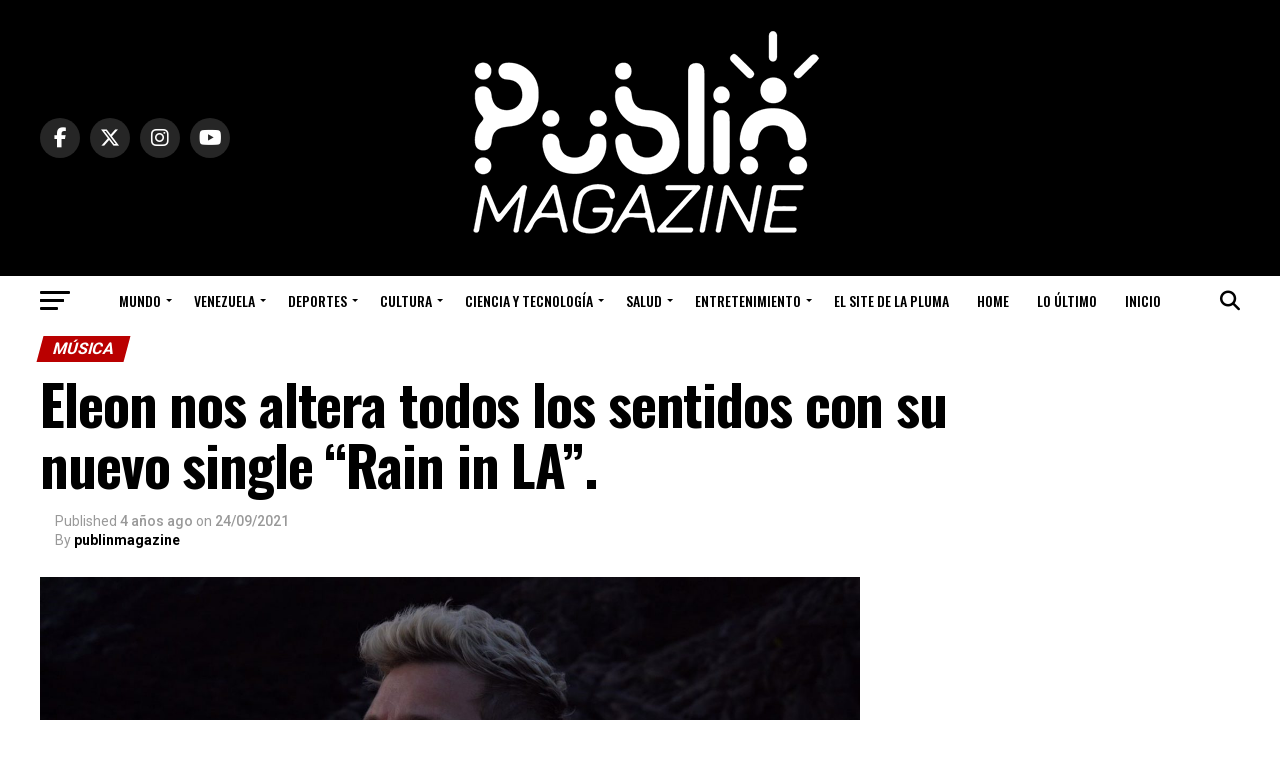

--- FILE ---
content_type: text/html; charset=UTF-8
request_url: https://publinmagazine.com/eleon-nos-altera-todos-los-sentidos-con-su-nuevo-single-rain-in-la-2/
body_size: 479768
content:
<!DOCTYPE html>
<html lang="es">
<head>
<meta charset="UTF-8" >
<meta name="viewport" id="viewport" content="width=device-width, initial-scale=1.0, maximum-scale=5.0, minimum-scale=1.0, user-scalable=yes" />
<link rel="pingback" href="https://publinmagazine.com/xmlrpc.php" />
<meta property="og:type" content="article" />
					<meta property="og:image" content="https://publinmagazine.com/wp-content/uploads/2021/09/eleon.jpg" />
		<meta name="twitter:image" content="https://publinmagazine.com/wp-content/uploads/2021/09/eleon.jpg" />
	<meta property="og:url" content="https://publinmagazine.com/eleon-nos-altera-todos-los-sentidos-con-su-nuevo-single-rain-in-la-2/" />
<meta property="og:title" content="Eleon nos altera todos los sentidos con su nuevo single “Rain in LA”." />
<meta property="og:description" content="Eleon, después de lanzar su single debut “If it ain´t me” ahora nos deleita con “Rain in LA” de la mano de Teezy Baby, el afamado cantante urbano estadounidense. Con un toque de sintetizadores y ritmos latinos pegajosos, la nueva pista “Rain in LA&#8221; evoca los sonidos pop geniales de Teezy Baby, pero también recuerda [&hellip;]" />
<meta name="twitter:card" content="summary_large_image">
<meta name="twitter:url" content="https://publinmagazine.com/eleon-nos-altera-todos-los-sentidos-con-su-nuevo-single-rain-in-la-2/">
<meta name="twitter:title" content="Eleon nos altera todos los sentidos con su nuevo single “Rain in LA”.">
<meta name="twitter:description" content="Eleon, después de lanzar su single debut “If it ain´t me” ahora nos deleita con “Rain in LA” de la mano de Teezy Baby, el afamado cantante urbano estadounidense. Con un toque de sintetizadores y ritmos latinos pegajosos, la nueva pista “Rain in LA&#8221; evoca los sonidos pop geniales de Teezy Baby, pero también recuerda [&hellip;]">
<script type="text/javascript">
/* <![CDATA[ */
(()=>{var e={};e.g=function(){if("object"==typeof globalThis)return globalThis;try{return this||new Function("return this")()}catch(e){if("object"==typeof window)return window}}(),function({ampUrl:n,isCustomizePreview:t,isAmpDevMode:r,noampQueryVarName:o,noampQueryVarValue:s,disabledStorageKey:i,mobileUserAgents:a,regexRegex:c}){if("undefined"==typeof sessionStorage)return;const d=new RegExp(c);if(!a.some((e=>{const n=e.match(d);return!(!n||!new RegExp(n[1],n[2]).test(navigator.userAgent))||navigator.userAgent.includes(e)})))return;e.g.addEventListener("DOMContentLoaded",(()=>{const e=document.getElementById("amp-mobile-version-switcher");if(!e)return;e.hidden=!1;const n=e.querySelector("a[href]");n&&n.addEventListener("click",(()=>{sessionStorage.removeItem(i)}))}));const g=r&&["paired-browsing-non-amp","paired-browsing-amp"].includes(window.name);if(sessionStorage.getItem(i)||t||g)return;const u=new URL(location.href),m=new URL(n);m.hash=u.hash,u.searchParams.has(o)&&s===u.searchParams.get(o)?sessionStorage.setItem(i,"1"):m.href!==u.href&&(window.stop(),location.replace(m.href))}({"ampUrl":"https:\/\/publinmagazine.com\/eleon-nos-altera-todos-los-sentidos-con-su-nuevo-single-rain-in-la-2\/?amp=1","noampQueryVarName":"noamp","noampQueryVarValue":"mobile","disabledStorageKey":"amp_mobile_redirect_disabled","mobileUserAgents":["Mobile","Android","Silk\/","Kindle","BlackBerry","Opera Mini","Opera Mobi"],"regexRegex":"^\\\/((?:.|\\n)+)\\\/([i]*)$","isCustomizePreview":false,"isAmpDevMode":false})})();
/* ]]> */
</script>
<meta name='robots' content='index, follow, max-image-preview:large, max-snippet:-1, max-video-preview:-1' />
	<style>img:is([sizes="auto" i], [sizes^="auto," i]) { contain-intrinsic-size: 3000px 1500px }</style>
	
	<!-- This site is optimized with the Yoast SEO Premium plugin v22.8 (Yoast SEO v26.8) - https://yoast.com/product/yoast-seo-premium-wordpress/ -->
	<title>Eleon nos altera todos los sentidos con su nuevo single “Rain in LA”. - Publinmagazine</title>
	<link rel="canonical" href="https://publinmagazine.com/eleon-nos-altera-todos-los-sentidos-con-su-nuevo-single-rain-in-la-2/" />
	<meta property="og:locale" content="es_ES" />
	<meta property="og:type" content="article" />
	<meta property="og:title" content="Eleon nos altera todos los sentidos con su nuevo single “Rain in LA”." />
	<meta property="og:description" content="Eleon, después de lanzar su single debut “If it ain´t me” ahora nos deleita con “Rain in LA” de la mano de Teezy Baby, el afamado cantante urbano estadounidense. Con un toque de sintetizadores y ritmos latinos pegajosos, la nueva pista “Rain in LA&#8221; evoca los sonidos pop geniales de Teezy Baby, pero también recuerda [&hellip;]" />
	<meta property="og:url" content="https://publinmagazine.com/eleon-nos-altera-todos-los-sentidos-con-su-nuevo-single-rain-in-la-2/" />
	<meta property="og:site_name" content="Publinmagazine" />
	<meta property="article:publisher" content="https://www.facebook.com/publinmagazine" />
	<meta property="article:published_time" content="2021-09-24T12:00:54+00:00" />
	<meta property="og:image" content="https://publinmagazine.com/wp-content/uploads/2021/09/eleon.jpg" />
	<meta property="og:image:width" content="1600" />
	<meta property="og:image:height" content="900" />
	<meta property="og:image:type" content="image/jpeg" />
	<meta name="author" content="publinmagazine" />
	<meta name="twitter:card" content="summary_large_image" />
	<meta name="twitter:creator" content="@publinmagazine" />
	<meta name="twitter:site" content="@publinmagazine" />
	<meta name="twitter:label1" content="Escrito por" />
	<meta name="twitter:data1" content="publinmagazine" />
	<meta name="twitter:label2" content="Tiempo de lectura" />
	<meta name="twitter:data2" content="2 minutos" />
	<script type="application/ld+json" class="yoast-schema-graph">{"@context":"https://schema.org","@graph":[{"@type":"NewsArticle","@id":"https://publinmagazine.com/eleon-nos-altera-todos-los-sentidos-con-su-nuevo-single-rain-in-la-2/#article","isPartOf":{"@id":"https://publinmagazine.com/eleon-nos-altera-todos-los-sentidos-con-su-nuevo-single-rain-in-la-2/"},"author":{"name":"publinmagazine","@id":"https://publinmagazine.com/#/schema/person/7d8799ac02dedd44b6bc739eed0f4a7a"},"headline":"Eleon nos altera todos los sentidos con su nuevo single “Rain in LA”.","datePublished":"2021-09-24T12:00:54+00:00","mainEntityOfPage":{"@id":"https://publinmagazine.com/eleon-nos-altera-todos-los-sentidos-con-su-nuevo-single-rain-in-la-2/"},"wordCount":314,"commentCount":0,"publisher":{"@id":"https://publinmagazine.com/#organization"},"image":{"@id":"https://publinmagazine.com/eleon-nos-altera-todos-los-sentidos-con-su-nuevo-single-rain-in-la-2/#primaryimage"},"thumbnailUrl":"https://publinmagazine.com/wp-content/uploads/2021/09/eleon.jpg","keywords":["DJ Booth","Eleon","If It Ain't Me","KRXM Killjoy Radio"],"articleSection":["Música"],"inLanguage":"es","potentialAction":[{"@type":"CommentAction","name":"Comment","target":["https://publinmagazine.com/eleon-nos-altera-todos-los-sentidos-con-su-nuevo-single-rain-in-la-2/#respond"]}],"copyrightYear":"2021","copyrightHolder":{"@id":"https://publinmagazine.com/#organization"}},{"@type":"WebPage","@id":"https://publinmagazine.com/eleon-nos-altera-todos-los-sentidos-con-su-nuevo-single-rain-in-la-2/","url":"https://publinmagazine.com/eleon-nos-altera-todos-los-sentidos-con-su-nuevo-single-rain-in-la-2/","name":"Eleon nos altera todos los sentidos con su nuevo single “Rain in LA”. - Publinmagazine","isPartOf":{"@id":"https://publinmagazine.com/#website"},"primaryImageOfPage":{"@id":"https://publinmagazine.com/eleon-nos-altera-todos-los-sentidos-con-su-nuevo-single-rain-in-la-2/#primaryimage"},"image":{"@id":"https://publinmagazine.com/eleon-nos-altera-todos-los-sentidos-con-su-nuevo-single-rain-in-la-2/#primaryimage"},"thumbnailUrl":"https://publinmagazine.com/wp-content/uploads/2021/09/eleon.jpg","datePublished":"2021-09-24T12:00:54+00:00","breadcrumb":{"@id":"https://publinmagazine.com/eleon-nos-altera-todos-los-sentidos-con-su-nuevo-single-rain-in-la-2/#breadcrumb"},"inLanguage":"es","potentialAction":[{"@type":"ReadAction","target":["https://publinmagazine.com/eleon-nos-altera-todos-los-sentidos-con-su-nuevo-single-rain-in-la-2/"]}]},{"@type":"ImageObject","inLanguage":"es","@id":"https://publinmagazine.com/eleon-nos-altera-todos-los-sentidos-con-su-nuevo-single-rain-in-la-2/#primaryimage","url":"https://publinmagazine.com/wp-content/uploads/2021/09/eleon.jpg","contentUrl":"https://publinmagazine.com/wp-content/uploads/2021/09/eleon.jpg","width":1600,"height":900},{"@type":"BreadcrumbList","@id":"https://publinmagazine.com/eleon-nos-altera-todos-los-sentidos-con-su-nuevo-single-rain-in-la-2/#breadcrumb","itemListElement":[{"@type":"ListItem","position":1,"name":"Portada","item":"https://publinmagazine.com/"},{"@type":"ListItem","position":2,"name":"Eleon nos altera todos los sentidos con su nuevo single “Rain in LA”."}]},{"@type":"WebSite","@id":"https://publinmagazine.com/#website","url":"https://publinmagazine.com/","name":"Publinmagazine","description":"¡El Magazine Digital de Venezuela!","publisher":{"@id":"https://publinmagazine.com/#organization"},"potentialAction":[{"@type":"SearchAction","target":{"@type":"EntryPoint","urlTemplate":"https://publinmagazine.com/?s={search_term_string}"},"query-input":{"@type":"PropertyValueSpecification","valueRequired":true,"valueName":"search_term_string"}}],"inLanguage":"es"},{"@type":"Organization","@id":"https://publinmagazine.com/#organization","name":"Publin Magazine","url":"https://publinmagazine.com/","logo":{"@type":"ImageObject","inLanguage":"es","@id":"https://publinmagazine.com/#/schema/logo/image/","url":"https://publinmagazine.com/wp-content/uploads/2022/07/logo-azul.jpg","contentUrl":"https://publinmagazine.com/wp-content/uploads/2022/07/logo-azul.jpg","width":500,"height":500,"caption":"Publin Magazine"},"image":{"@id":"https://publinmagazine.com/#/schema/logo/image/"},"sameAs":["https://www.facebook.com/publinmagazine","https://x.com/publinmagazine","https://www.instagram.com/publinmagazine/","https://www.youtube.com/channel/UCRBQgrIbBYAs0Z2SL8zO_0A","https://www.tiktok.com/@publinmagazine"],"description":"Publin Magazine. Un espacio para la información, reflexión, encuentro, disfrute y el talento venezolano. Somos el Magazine de Venezuela.","email":"admin@publinmagazine.com","legalName":"Publin In Site","foundingDate":"2020-09-05"},{"@type":"Person","@id":"https://publinmagazine.com/#/schema/person/7d8799ac02dedd44b6bc739eed0f4a7a","name":"publinmagazine","url":"https://publinmagazine.com/author/publinmagazine/"}]}</script>
	<!-- / Yoast SEO Premium plugin. -->


<link rel='dns-prefetch' href='//www.googletagmanager.com' />
<link rel='dns-prefetch' href='//ajax.googleapis.com' />
<link rel='dns-prefetch' href='//fonts.googleapis.com' />
<link rel="alternate" type="application/rss+xml" title="Publinmagazine &raquo; Feed" href="https://publinmagazine.com/feed/" />
<link rel="alternate" type="application/rss+xml" title="Publinmagazine &raquo; Feed de los comentarios" href="https://publinmagazine.com/comments/feed/" />
<link rel="alternate" type="application/rss+xml" title="Publinmagazine &raquo; Comentario Eleon nos altera todos los sentidos con su nuevo single “Rain in LA”. del feed" href="https://publinmagazine.com/eleon-nos-altera-todos-los-sentidos-con-su-nuevo-single-rain-in-la-2/feed/" />
<style id='classic-theme-styles-inline-css' type='text/css'>
/*! This file is auto-generated */
.wp-block-button__link{color:#fff;background-color:#32373c;border-radius:9999px;box-shadow:none;text-decoration:none;padding:calc(.667em + 2px) calc(1.333em + 2px);font-size:1.125em}.wp-block-file__button{background:#32373c;color:#fff;text-decoration:none}
</style>
<style id='global-styles-inline-css' type='text/css'>
:root{--wp--preset--aspect-ratio--square: 1;--wp--preset--aspect-ratio--4-3: 4/3;--wp--preset--aspect-ratio--3-4: 3/4;--wp--preset--aspect-ratio--3-2: 3/2;--wp--preset--aspect-ratio--2-3: 2/3;--wp--preset--aspect-ratio--16-9: 16/9;--wp--preset--aspect-ratio--9-16: 9/16;--wp--preset--color--black: #000000;--wp--preset--color--cyan-bluish-gray: #abb8c3;--wp--preset--color--white: #ffffff;--wp--preset--color--pale-pink: #f78da7;--wp--preset--color--vivid-red: #cf2e2e;--wp--preset--color--luminous-vivid-orange: #ff6900;--wp--preset--color--luminous-vivid-amber: #fcb900;--wp--preset--color--light-green-cyan: #7bdcb5;--wp--preset--color--vivid-green-cyan: #00d084;--wp--preset--color--pale-cyan-blue: #8ed1fc;--wp--preset--color--vivid-cyan-blue: #0693e3;--wp--preset--color--vivid-purple: #9b51e0;--wp--preset--gradient--vivid-cyan-blue-to-vivid-purple: linear-gradient(135deg,rgba(6,147,227,1) 0%,rgb(155,81,224) 100%);--wp--preset--gradient--light-green-cyan-to-vivid-green-cyan: linear-gradient(135deg,rgb(122,220,180) 0%,rgb(0,208,130) 100%);--wp--preset--gradient--luminous-vivid-amber-to-luminous-vivid-orange: linear-gradient(135deg,rgba(252,185,0,1) 0%,rgba(255,105,0,1) 100%);--wp--preset--gradient--luminous-vivid-orange-to-vivid-red: linear-gradient(135deg,rgba(255,105,0,1) 0%,rgb(207,46,46) 100%);--wp--preset--gradient--very-light-gray-to-cyan-bluish-gray: linear-gradient(135deg,rgb(238,238,238) 0%,rgb(169,184,195) 100%);--wp--preset--gradient--cool-to-warm-spectrum: linear-gradient(135deg,rgb(74,234,220) 0%,rgb(151,120,209) 20%,rgb(207,42,186) 40%,rgb(238,44,130) 60%,rgb(251,105,98) 80%,rgb(254,248,76) 100%);--wp--preset--gradient--blush-light-purple: linear-gradient(135deg,rgb(255,206,236) 0%,rgb(152,150,240) 100%);--wp--preset--gradient--blush-bordeaux: linear-gradient(135deg,rgb(254,205,165) 0%,rgb(254,45,45) 50%,rgb(107,0,62) 100%);--wp--preset--gradient--luminous-dusk: linear-gradient(135deg,rgb(255,203,112) 0%,rgb(199,81,192) 50%,rgb(65,88,208) 100%);--wp--preset--gradient--pale-ocean: linear-gradient(135deg,rgb(255,245,203) 0%,rgb(182,227,212) 50%,rgb(51,167,181) 100%);--wp--preset--gradient--electric-grass: linear-gradient(135deg,rgb(202,248,128) 0%,rgb(113,206,126) 100%);--wp--preset--gradient--midnight: linear-gradient(135deg,rgb(2,3,129) 0%,rgb(40,116,252) 100%);--wp--preset--font-size--small: 13px;--wp--preset--font-size--medium: 20px;--wp--preset--font-size--large: 36px;--wp--preset--font-size--x-large: 42px;--wp--preset--spacing--20: 0.44rem;--wp--preset--spacing--30: 0.67rem;--wp--preset--spacing--40: 1rem;--wp--preset--spacing--50: 1.5rem;--wp--preset--spacing--60: 2.25rem;--wp--preset--spacing--70: 3.38rem;--wp--preset--spacing--80: 5.06rem;--wp--preset--shadow--natural: 6px 6px 9px rgba(0, 0, 0, 0.2);--wp--preset--shadow--deep: 12px 12px 50px rgba(0, 0, 0, 0.4);--wp--preset--shadow--sharp: 6px 6px 0px rgba(0, 0, 0, 0.2);--wp--preset--shadow--outlined: 6px 6px 0px -3px rgba(255, 255, 255, 1), 6px 6px rgba(0, 0, 0, 1);--wp--preset--shadow--crisp: 6px 6px 0px rgba(0, 0, 0, 1);}:where(.is-layout-flex){gap: 0.5em;}:where(.is-layout-grid){gap: 0.5em;}body .is-layout-flex{display: flex;}.is-layout-flex{flex-wrap: wrap;align-items: center;}.is-layout-flex > :is(*, div){margin: 0;}body .is-layout-grid{display: grid;}.is-layout-grid > :is(*, div){margin: 0;}:where(.wp-block-columns.is-layout-flex){gap: 2em;}:where(.wp-block-columns.is-layout-grid){gap: 2em;}:where(.wp-block-post-template.is-layout-flex){gap: 1.25em;}:where(.wp-block-post-template.is-layout-grid){gap: 1.25em;}.has-black-color{color: var(--wp--preset--color--black) !important;}.has-cyan-bluish-gray-color{color: var(--wp--preset--color--cyan-bluish-gray) !important;}.has-white-color{color: var(--wp--preset--color--white) !important;}.has-pale-pink-color{color: var(--wp--preset--color--pale-pink) !important;}.has-vivid-red-color{color: var(--wp--preset--color--vivid-red) !important;}.has-luminous-vivid-orange-color{color: var(--wp--preset--color--luminous-vivid-orange) !important;}.has-luminous-vivid-amber-color{color: var(--wp--preset--color--luminous-vivid-amber) !important;}.has-light-green-cyan-color{color: var(--wp--preset--color--light-green-cyan) !important;}.has-vivid-green-cyan-color{color: var(--wp--preset--color--vivid-green-cyan) !important;}.has-pale-cyan-blue-color{color: var(--wp--preset--color--pale-cyan-blue) !important;}.has-vivid-cyan-blue-color{color: var(--wp--preset--color--vivid-cyan-blue) !important;}.has-vivid-purple-color{color: var(--wp--preset--color--vivid-purple) !important;}.has-black-background-color{background-color: var(--wp--preset--color--black) !important;}.has-cyan-bluish-gray-background-color{background-color: var(--wp--preset--color--cyan-bluish-gray) !important;}.has-white-background-color{background-color: var(--wp--preset--color--white) !important;}.has-pale-pink-background-color{background-color: var(--wp--preset--color--pale-pink) !important;}.has-vivid-red-background-color{background-color: var(--wp--preset--color--vivid-red) !important;}.has-luminous-vivid-orange-background-color{background-color: var(--wp--preset--color--luminous-vivid-orange) !important;}.has-luminous-vivid-amber-background-color{background-color: var(--wp--preset--color--luminous-vivid-amber) !important;}.has-light-green-cyan-background-color{background-color: var(--wp--preset--color--light-green-cyan) !important;}.has-vivid-green-cyan-background-color{background-color: var(--wp--preset--color--vivid-green-cyan) !important;}.has-pale-cyan-blue-background-color{background-color: var(--wp--preset--color--pale-cyan-blue) !important;}.has-vivid-cyan-blue-background-color{background-color: var(--wp--preset--color--vivid-cyan-blue) !important;}.has-vivid-purple-background-color{background-color: var(--wp--preset--color--vivid-purple) !important;}.has-black-border-color{border-color: var(--wp--preset--color--black) !important;}.has-cyan-bluish-gray-border-color{border-color: var(--wp--preset--color--cyan-bluish-gray) !important;}.has-white-border-color{border-color: var(--wp--preset--color--white) !important;}.has-pale-pink-border-color{border-color: var(--wp--preset--color--pale-pink) !important;}.has-vivid-red-border-color{border-color: var(--wp--preset--color--vivid-red) !important;}.has-luminous-vivid-orange-border-color{border-color: var(--wp--preset--color--luminous-vivid-orange) !important;}.has-luminous-vivid-amber-border-color{border-color: var(--wp--preset--color--luminous-vivid-amber) !important;}.has-light-green-cyan-border-color{border-color: var(--wp--preset--color--light-green-cyan) !important;}.has-vivid-green-cyan-border-color{border-color: var(--wp--preset--color--vivid-green-cyan) !important;}.has-pale-cyan-blue-border-color{border-color: var(--wp--preset--color--pale-cyan-blue) !important;}.has-vivid-cyan-blue-border-color{border-color: var(--wp--preset--color--vivid-cyan-blue) !important;}.has-vivid-purple-border-color{border-color: var(--wp--preset--color--vivid-purple) !important;}.has-vivid-cyan-blue-to-vivid-purple-gradient-background{background: var(--wp--preset--gradient--vivid-cyan-blue-to-vivid-purple) !important;}.has-light-green-cyan-to-vivid-green-cyan-gradient-background{background: var(--wp--preset--gradient--light-green-cyan-to-vivid-green-cyan) !important;}.has-luminous-vivid-amber-to-luminous-vivid-orange-gradient-background{background: var(--wp--preset--gradient--luminous-vivid-amber-to-luminous-vivid-orange) !important;}.has-luminous-vivid-orange-to-vivid-red-gradient-background{background: var(--wp--preset--gradient--luminous-vivid-orange-to-vivid-red) !important;}.has-very-light-gray-to-cyan-bluish-gray-gradient-background{background: var(--wp--preset--gradient--very-light-gray-to-cyan-bluish-gray) !important;}.has-cool-to-warm-spectrum-gradient-background{background: var(--wp--preset--gradient--cool-to-warm-spectrum) !important;}.has-blush-light-purple-gradient-background{background: var(--wp--preset--gradient--blush-light-purple) !important;}.has-blush-bordeaux-gradient-background{background: var(--wp--preset--gradient--blush-bordeaux) !important;}.has-luminous-dusk-gradient-background{background: var(--wp--preset--gradient--luminous-dusk) !important;}.has-pale-ocean-gradient-background{background: var(--wp--preset--gradient--pale-ocean) !important;}.has-electric-grass-gradient-background{background: var(--wp--preset--gradient--electric-grass) !important;}.has-midnight-gradient-background{background: var(--wp--preset--gradient--midnight) !important;}.has-small-font-size{font-size: var(--wp--preset--font-size--small) !important;}.has-medium-font-size{font-size: var(--wp--preset--font-size--medium) !important;}.has-large-font-size{font-size: var(--wp--preset--font-size--large) !important;}.has-x-large-font-size{font-size: var(--wp--preset--font-size--x-large) !important;}
:where(.wp-block-post-template.is-layout-flex){gap: 1.25em;}:where(.wp-block-post-template.is-layout-grid){gap: 1.25em;}
:where(.wp-block-columns.is-layout-flex){gap: 2em;}:where(.wp-block-columns.is-layout-grid){gap: 2em;}
:root :where(.wp-block-pullquote){font-size: 1.5em;line-height: 1.6;}
</style>
<link rel='stylesheet' id='wpo_min-header-0-css' href='https://publinmagazine.com/wp-content/cache/wpo-minify/1769001788/assets/wpo-minify-header-7f212c8c.min.css' type='text/css' media='all' />
<link rel='stylesheet' id='ql-jquery-ui-css' href='//ajax.googleapis.com/ajax/libs/jqueryui/1.12.1/themes/smoothness/jquery-ui.css' type='text/css' media='all' />
<link rel='stylesheet' id='wpo_min-header-2-css' href='https://publinmagazine.com/wp-content/cache/wpo-minify/1769001788/assets/wpo-minify-header-a59d5cb0.min.css' type='text/css' media='all' />
<script type="text/javascript" src="https://publinmagazine.com/wp-content/cache/wpo-minify/1769001788/assets/wpo-minify-header-7c450e5b.min.js" id="wpo_min-header-0-js"></script>

<!-- Fragmento de código de la etiqueta de Google (gtag.js) añadida por Site Kit -->
<!-- Fragmento de código de Google Analytics añadido por Site Kit -->
<script type="text/javascript" src="https://www.googletagmanager.com/gtag/js?id=GT-MQD3ZSCG" id="google_gtagjs-js" async></script>
<script type="text/javascript" id="google_gtagjs-js-after">
/* <![CDATA[ */
window.dataLayer = window.dataLayer || [];function gtag(){dataLayer.push(arguments);}
gtag("set","linker",{"domains":["publinmagazine.com"]});
gtag("js", new Date());
gtag("set", "developer_id.dZTNiMT", true);
gtag("config", "GT-MQD3ZSCG");
/* ]]> */
</script>
<link rel="https://api.w.org/" href="https://publinmagazine.com/wp-json/" /><link rel="alternate" title="JSON" type="application/json" href="https://publinmagazine.com/wp-json/wp/v2/posts/3763" /><link rel="alternate" title="oEmbed (JSON)" type="application/json+oembed" href="https://publinmagazine.com/wp-json/oembed/1.0/embed?url=https%3A%2F%2Fpublinmagazine.com%2Feleon-nos-altera-todos-los-sentidos-con-su-nuevo-single-rain-in-la-2%2F" />
<link rel="alternate" title="oEmbed (XML)" type="text/xml+oembed" href="https://publinmagazine.com/wp-json/oembed/1.0/embed?url=https%3A%2F%2Fpublinmagazine.com%2Feleon-nos-altera-todos-los-sentidos-con-su-nuevo-single-rain-in-la-2%2F&#038;format=xml" />
<meta name="generator" content="Redux 4.5.7" /><meta name="generator" content="Site Kit by Google 1.170.0" /><meta name="generator" content="performance-lab 3.9.0; plugins: image-prioritizer, webp-uploads">
<meta name="generator" content="webp-uploads 2.5.1">
<link rel="alternate" type="text/html" media="only screen and (max-width: 640px)" href="https://publinmagazine.com/eleon-nos-altera-todos-los-sentidos-con-su-nuevo-single-rain-in-la-2/?amp=1"><meta name="generator" content="Elementor 3.30.2; features: e_font_icon_svg, additional_custom_breakpoints, e_element_cache; settings: css_print_method-external, google_font-enabled, font_display-swap">
<meta name="generator" content="optimization-detective 1.0.0-beta3">
      <meta name="onesignal" content="wordpress-plugin"/>
            <script>

      window.OneSignalDeferred = window.OneSignalDeferred || [];

      OneSignalDeferred.push(function(OneSignal) {
        var oneSignal_options = {};
        window._oneSignalInitOptions = oneSignal_options;

        oneSignal_options['serviceWorkerParam'] = { scope: '/wp-content/plugins/onesignal-free-web-push-notifications/sdk_files/push/onesignal/' };
oneSignal_options['serviceWorkerPath'] = 'OneSignalSDKWorker.js';

        OneSignal.Notifications.setDefaultUrl("https://publinmagazine.com");

        oneSignal_options['wordpress'] = true;
oneSignal_options['appId'] = '7b84e999-0923-4a40-9b9c-bdc6e75f91f1';
oneSignal_options['allowLocalhostAsSecureOrigin'] = true;
oneSignal_options['welcomeNotification'] = { };
oneSignal_options['welcomeNotification']['title'] = "Gracias por Suscribirte a Publin Magazine";
oneSignal_options['welcomeNotification']['message'] = "Te estaremos actualizando con noticias de interés y entretenimiento";
oneSignal_options['welcomeNotification']['url'] = "publinmagazine.com";
oneSignal_options['path'] = "https://publinmagazine.com/wp-content/plugins/onesignal-free-web-push-notifications/sdk_files/";
oneSignal_options['safari_web_id'] = "web.onesignal.auto.3a850f03-75f9-40a0-acb5-2bc8b318c823";
oneSignal_options['promptOptions'] = { };
oneSignal_options['promptOptions']['actionMessage'] = "Te gustaría estar al día con nuestras noticias?";
oneSignal_options['promptOptions']['acceptButtonText'] = "Si, Claro";
oneSignal_options['promptOptions']['cancelButtonText'] = "No. Gracias";
oneSignal_options['promptOptions']['autoAcceptTitle'] = "Clic Aqui";
oneSignal_options['notifyButton'] = { };
oneSignal_options['notifyButton']['enable'] = true;
oneSignal_options['notifyButton']['position'] = 'bottom-right';
oneSignal_options['notifyButton']['theme'] = 'inverse';
oneSignal_options['notifyButton']['size'] = 'large';
oneSignal_options['notifyButton']['showCredit'] = true;
oneSignal_options['notifyButton']['text'] = {};
oneSignal_options['notifyButton']['text']['tip.state.unsubscribed'] = 'Suscribete a Nuestras Noticias';
oneSignal_options['notifyButton']['text']['tip.state.subscribed'] = 'Cancelar Suscripción';
oneSignal_options['notifyButton']['text']['message.action.subscribed'] = 'Gracias por Suscribirte';
oneSignal_options['notifyButton']['text']['message.action.resubscribed'] = 'Te haz suscrito a nuestras noticias';
oneSignal_options['notifyButton']['text']['message.action.unsubscribed'] = 'No deseas recibir mas notificaciones';
oneSignal_options['notifyButton']['text']['dialog.main.title'] = 'Centro de Notificaciones';
oneSignal_options['notifyButton']['text']['dialog.main.button.subscribe'] = 'SUSCRIBIRME';
oneSignal_options['notifyButton']['text']['dialog.main.button.unsubscribe'] = 'CANCELAR SUSCRIPCION';
oneSignal_options['notifyButton']['colors'] = {};
oneSignal_options['notifyButton']['colors']['circle.background'] = '#346ED2';
oneSignal_options['notifyButton']['colors']['circle.foreground'] = 'WHITE';
oneSignal_options['notifyButton']['colors']['badge.background'] = '#346ED2';
oneSignal_options['notifyButton']['colors']['badge.foreground'] = 'WHITE';
oneSignal_options['notifyButton']['colors']['badge.bordercolor'] = 'WHITE';
oneSignal_options['notifyButton']['colors']['pulse.color'] = '#346ED2';
oneSignal_options['notifyButton']['colors']['dialog.button.background'] = '#346ED2';
oneSignal_options['notifyButton']['colors']['dialog.button.background.hovering'] = '#346ED2';
oneSignal_options['notifyButton']['colors']['dialog.button.foreground'] = 'WHITE';
oneSignal_options['notifyButton']['offset'] = {};
oneSignal_options['notifyButton']['offset']['bottom'] = '50px';
oneSignal_options['notifyButton']['offset']['left'] = '80px';
oneSignal_options['notifyButton']['offset']['right'] = '30px';
              OneSignal.init(window._oneSignalInitOptions);
              OneSignal.Slidedown.promptPush()      });

      function documentInitOneSignal() {
        var oneSignal_elements = document.getElementsByClassName("OneSignal-prompt");

        var oneSignalLinkClickHandler = function(event) { OneSignal.Notifications.requestPermission(); event.preventDefault(); };        for(var i = 0; i < oneSignal_elements.length; i++)
          oneSignal_elements[i].addEventListener('click', oneSignalLinkClickHandler, false);
      }

      if (document.readyState === 'complete') {
           documentInitOneSignal();
      }
      else {
           window.addEventListener("load", function(event){
               documentInitOneSignal();
          });
      }
    </script>
			<style>
				.e-con.e-parent:nth-of-type(n+4):not(.e-lazyloaded):not(.e-no-lazyload),
				.e-con.e-parent:nth-of-type(n+4):not(.e-lazyloaded):not(.e-no-lazyload) * {
					background-image: none !important;
				}
				@media screen and (max-height: 1024px) {
					.e-con.e-parent:nth-of-type(n+3):not(.e-lazyloaded):not(.e-no-lazyload),
					.e-con.e-parent:nth-of-type(n+3):not(.e-lazyloaded):not(.e-no-lazyload) * {
						background-image: none !important;
					}
				}
				@media screen and (max-height: 640px) {
					.e-con.e-parent:nth-of-type(n+2):not(.e-lazyloaded):not(.e-no-lazyload),
					.e-con.e-parent:nth-of-type(n+2):not(.e-lazyloaded):not(.e-no-lazyload) * {
						background-image: none !important;
					}
				}
			</style>
			<meta name="generator" content="image-prioritizer 1.0.0-beta2">
<link rel="amphtml" href="https://publinmagazine.com/eleon-nos-altera-todos-los-sentidos-con-su-nuevo-single-rain-in-la-2/?amp=1"><style>#amp-mobile-version-switcher{left:0;position:absolute;width:100%;z-index:100}#amp-mobile-version-switcher>a{background-color:#444;border:0;color:#eaeaea;display:block;font-family:-apple-system,BlinkMacSystemFont,Segoe UI,Roboto,Oxygen-Sans,Ubuntu,Cantarell,Helvetica Neue,sans-serif;font-size:16px;font-weight:600;padding:15px 0;text-align:center;-webkit-text-decoration:none;text-decoration:none}#amp-mobile-version-switcher>a:active,#amp-mobile-version-switcher>a:focus,#amp-mobile-version-switcher>a:hover{-webkit-text-decoration:underline;text-decoration:underline}</style><link rel="icon" href="https://publinmagazine.com/wp-content/uploads/2022/03/cropped-favicon2-1-32x32.webp" sizes="32x32" />
<link rel="icon" href="https://publinmagazine.com/wp-content/uploads/2022/03/cropped-favicon2-1-192x192.webp" sizes="192x192" />
<link rel="apple-touch-icon" href="https://publinmagazine.com/wp-content/uploads/2022/03/cropped-favicon2-1-180x180.webp" />
<meta name="msapplication-TileImage" content="https://publinmagazine.com/wp-content/uploads/2022/03/cropped-favicon2-1-270x270.webp" />
		<style type="text/css" id="wp-custom-css">
			.heateor_sss_sharing_container {
    display: flex;
    justify-content: center;
    margin: 0 auto;
}



		</style>
		</head>
<body data-rsssl=1 class="wp-singular post-template-default single single-post postid-3763 single-format-standard wp-custom-logo wp-embed-responsive wp-theme-zox-news elementor-default elementor-kit-30947">
	<div id="mvp-fly-wrap">
	<div id="mvp-fly-menu-top" class="left relative">
		<div class="mvp-fly-top-out left relative">
			<div class="mvp-fly-top-in">
				<div id="mvp-fly-logo" class="left relative">
											<a href="https://publinmagazine.com/"><img data-od-unknown-tag data-od-xpath="/HTML/BODY/DIV[@id=&#039;mvp-fly-wrap&#039;]/*[1][self::DIV]/*[1][self::DIV]/*[1][self::DIV]/*[1][self::DIV]/*[1][self::A]/*[1][self::IMG]" src="https://publinmagazine.com/wp-content/uploads/2020/11/logo-publinmagazine-blanco.png" alt="Publinmagazine" data-rjs="2" /></a>
									</div><!--mvp-fly-logo-->
			</div><!--mvp-fly-top-in-->
			<div class="mvp-fly-but-wrap mvp-fly-but-menu mvp-fly-but-click">
				<span></span>
				<span></span>
				<span></span>
				<span></span>
			</div><!--mvp-fly-but-wrap-->
		</div><!--mvp-fly-top-out-->
	</div><!--mvp-fly-menu-top-->
	<div id="mvp-fly-menu-wrap">
		<nav class="mvp-fly-nav-menu left relative">
			<div class="menu-principal-container"><ul id="menu-principal" class="menu"><li id="menu-item-4600" class="menu-item menu-item-type-taxonomy menu-item-object-category menu-item-has-children menu-item-4600"><a href="https://publinmagazine.com/categoria/mundo/">Mundo</a>
<ul class="sub-menu">
	<li id="menu-item-6150" class="menu-item menu-item-type-taxonomy menu-item-object-category menu-item-6150"><a href="https://publinmagazine.com/categoria/mundo/economia/">Economía</a></li>
	<li id="menu-item-6151" class="menu-item menu-item-type-taxonomy menu-item-object-category menu-item-6151"><a href="https://publinmagazine.com/categoria/mundo/politica/">Política</a></li>
	<li id="menu-item-6152" class="menu-item menu-item-type-taxonomy menu-item-object-category menu-item-6152"><a href="https://publinmagazine.com/categoria/mundo/sociedad/">Sociedad</a></li>
</ul>
</li>
<li id="menu-item-4623" class="menu-item menu-item-type-taxonomy menu-item-object-category menu-item-has-children menu-item-4623"><a href="https://publinmagazine.com/categoria/venezuela/">Venezuela</a>
<ul class="sub-menu">
	<li id="menu-item-6166" class="menu-item menu-item-type-taxonomy menu-item-object-category menu-item-6166"><a href="https://publinmagazine.com/categoria/venezuela/economia-venezolana/">Economía venezolana</a></li>
	<li id="menu-item-6167" class="menu-item menu-item-type-taxonomy menu-item-object-category menu-item-6167"><a href="https://publinmagazine.com/categoria/venezuela/politica-venezolana/">Política venezolana</a></li>
	<li id="menu-item-6168" class="menu-item menu-item-type-taxonomy menu-item-object-category menu-item-6168"><a href="https://publinmagazine.com/categoria/venezuela/sociedad-venezolana/">Sociedad venezolana</a></li>
</ul>
</li>
<li id="menu-item-2246" class="menu-item menu-item-type-taxonomy menu-item-object-category menu-item-has-children menu-item-2246"><a href="https://publinmagazine.com/categoria/deportes/">Deportes</a>
<ul class="sub-menu">
	<li id="menu-item-6169" class="menu-item menu-item-type-taxonomy menu-item-object-category menu-item-6169"><a href="https://publinmagazine.com/categoria/deportes/baloncesto/">Baloncesto</a></li>
	<li id="menu-item-6170" class="menu-item menu-item-type-taxonomy menu-item-object-category menu-item-6170"><a href="https://publinmagazine.com/categoria/deportes/beisbol/">Béisbol</a></li>
	<li id="menu-item-6171" class="menu-item menu-item-type-taxonomy menu-item-object-category menu-item-6171"><a href="https://publinmagazine.com/categoria/deportes/eventos-deportivos/">Eventos deportivos</a></li>
	<li id="menu-item-6173" class="menu-item menu-item-type-taxonomy menu-item-object-category menu-item-6173"><a href="https://publinmagazine.com/categoria/deportes/futbol/">Fútbol</a></li>
	<li id="menu-item-6172" class="menu-item menu-item-type-taxonomy menu-item-object-category menu-item-6172"><a href="https://publinmagazine.com/categoria/deportes/otros-deportes/">Otros deportes</a></li>
</ul>
</li>
<li id="menu-item-4624" class="menu-item menu-item-type-taxonomy menu-item-object-category current-post-ancestor menu-item-has-children menu-item-4624"><a href="https://publinmagazine.com/categoria/cultura/">Cultura</a>
<ul class="sub-menu">
	<li id="menu-item-6184" class="menu-item menu-item-type-taxonomy menu-item-object-category menu-item-6184"><a href="https://publinmagazine.com/categoria/cultura/artes-plasticas/">Artes plásticas</a></li>
	<li id="menu-item-6185" class="menu-item menu-item-type-taxonomy menu-item-object-category menu-item-6185"><a href="https://publinmagazine.com/categoria/cultura/cine-y-teatro/">Cine y teatro</a></li>
	<li id="menu-item-6186" class="menu-item menu-item-type-taxonomy menu-item-object-category menu-item-6186"><a href="https://publinmagazine.com/categoria/cultura/eventos-culturales/">Eventos culturales</a></li>
	<li id="menu-item-6187" class="menu-item menu-item-type-taxonomy menu-item-object-category menu-item-6187"><a href="https://publinmagazine.com/categoria/cultura/literatura/">Literatura</a></li>
	<li id="menu-item-6188" class="menu-item menu-item-type-taxonomy menu-item-object-category current-post-ancestor current-menu-parent current-post-parent menu-item-6188"><a href="https://publinmagazine.com/categoria/cultura/musica/">Música</a></li>
	<li id="menu-item-6189" class="menu-item menu-item-type-taxonomy menu-item-object-category menu-item-6189"><a href="https://publinmagazine.com/categoria/cultura/otro-cultura/">Otro (cultura)</a></li>
</ul>
</li>
<li id="menu-item-2247" class="menu-item menu-item-type-taxonomy menu-item-object-category menu-item-has-children menu-item-2247"><a href="https://publinmagazine.com/categoria/ciencia-y-tecnologia/">Ciencia y Tecnología</a>
<ul class="sub-menu">
	<li id="menu-item-6190" class="menu-item menu-item-type-taxonomy menu-item-object-category menu-item-6190"><a href="https://publinmagazine.com/categoria/ciencia-y-tecnologia/astronomia/">Astronomía</a></li>
	<li id="menu-item-6191" class="menu-item menu-item-type-taxonomy menu-item-object-category menu-item-6191"><a href="https://publinmagazine.com/categoria/ciencia-y-tecnologia/informatica/">Informática</a></li>
	<li id="menu-item-6192" class="menu-item menu-item-type-taxonomy menu-item-object-category menu-item-6192"><a href="https://publinmagazine.com/categoria/ciencia-y-tecnologia/investigacion-y-desarrollo/">Investigación y desarrollo</a></li>
</ul>
</li>
<li id="menu-item-2322" class="menu-item menu-item-type-taxonomy menu-item-object-category menu-item-has-children menu-item-2322"><a href="https://publinmagazine.com/categoria/salud/">Salud</a>
<ul class="sub-menu">
	<li id="menu-item-6180" class="menu-item menu-item-type-taxonomy menu-item-object-category menu-item-6180"><a href="https://publinmagazine.com/categoria/salud/alimentos/">Alimentos</a></li>
	<li id="menu-item-6181" class="menu-item menu-item-type-taxonomy menu-item-object-category menu-item-6181"><a href="https://publinmagazine.com/categoria/salud/belleza/">Belleza</a></li>
	<li id="menu-item-6182" class="menu-item menu-item-type-taxonomy menu-item-object-category menu-item-6182"><a href="https://publinmagazine.com/categoria/salud/comunidad/">Comunidad</a></li>
	<li id="menu-item-6183" class="menu-item menu-item-type-taxonomy menu-item-object-category menu-item-6183"><a href="https://publinmagazine.com/categoria/salud/estilo-de-vida/">Estilo de vida</a></li>
</ul>
</li>
<li id="menu-item-2250" class="menu-item menu-item-type-taxonomy menu-item-object-category menu-item-has-children menu-item-2250"><a href="https://publinmagazine.com/categoria/entretenimiento/">Entretenimiento</a>
<ul class="sub-menu">
	<li id="menu-item-6174" class="menu-item menu-item-type-taxonomy menu-item-object-category menu-item-6174"><a href="https://publinmagazine.com/categoria/entretenimiento/curiosidades/">Curiosidades</a></li>
	<li id="menu-item-6175" class="menu-item menu-item-type-taxonomy menu-item-object-category menu-item-6175"><a href="https://publinmagazine.com/categoria/entretenimiento/farandula/">Farándula</a></li>
	<li id="menu-item-6176" class="menu-item menu-item-type-taxonomy menu-item-object-category menu-item-6176"><a href="https://publinmagazine.com/categoria/entretenimiento/moda/">Moda</a></li>
	<li id="menu-item-6177" class="menu-item menu-item-type-taxonomy menu-item-object-category menu-item-6177"><a href="https://publinmagazine.com/categoria/entretenimiento/otros-entretenimiento/">Otros (entretenimiento)</a></li>
	<li id="menu-item-6178" class="menu-item menu-item-type-taxonomy menu-item-object-category menu-item-6178"><a href="https://publinmagazine.com/categoria/entretenimiento/streaming/">Streaming</a></li>
	<li id="menu-item-6179" class="menu-item menu-item-type-taxonomy menu-item-object-category menu-item-6179"><a href="https://publinmagazine.com/categoria/entretenimiento/television/">Televisión</a></li>
</ul>
</li>
<li id="menu-item-3067" class="menu-item menu-item-type-taxonomy menu-item-object-category menu-item-3067"><a href="https://publinmagazine.com/categoria/el-site-de-la-pluma/">El Site de la Pluma</a></li>
<li id="menu-item-32232" class="menu-item menu-item-type-post_type menu-item-object-page menu-item-32232"><a href="https://publinmagazine.com/?page_id=5">Home</a></li>
<li id="menu-item-32237" class="menu-item menu-item-type-post_type menu-item-object-page menu-item-32237"><a href="https://publinmagazine.com/blog/">Lo Último</a></li>
<li id="menu-item-36229" class="menu-item menu-item-type-post_type menu-item-object-page menu-item-home menu-item-36229"><a href="https://publinmagazine.com/">Inicio</a></li>
</ul></div>		</nav>
	</div><!--mvp-fly-menu-wrap-->
	<div id="mvp-fly-soc-wrap">
		<span class="mvp-fly-soc-head">Connect with us</span>
		<ul class="mvp-fly-soc-list left relative">
							<li><a href="https://www.facebook.com/publinmagazine" target="_blank" class="fab fa-facebook-f"></a></li>
										<li><a href="https://x.com/publinmagazine" target="_blank" class="fa-brands fa-x-twitter"></a></li>
													<li><a href="https://www.instagram.com/publinmagazine/" target="_blank" class="fab fa-instagram"></a></li>
										<li><a href="https://www.tiktok.com/@publinmagazine" target="_blank" class="fab fa-tiktok"></a></li>
										<li><a href="https://www.youtube.com/@publinmagazinetv" target="_blank" class="fab fa-youtube"></a></li>
											</ul>
	</div><!--mvp-fly-soc-wrap-->
</div><!--mvp-fly-wrap-->	<div id="mvp-site" class="left relative">
		<div id="mvp-search-wrap">
			<div id="mvp-search-box">
				<form method="get" id="searchform" action="https://publinmagazine.com/">
	<input type="text" name="s" id="s" value="Search" onfocus='if (this.value == "Search") { this.value = ""; }' onblur='if (this.value == "") { this.value = "Search"; }' />
	<input type="hidden" id="searchsubmit" value="Search" />
</form>			</div><!--mvp-search-box-->
			<div class="mvp-search-but-wrap mvp-search-click">
				<span></span>
				<span></span>
			</div><!--mvp-search-but-wrap-->
		</div><!--mvp-search-wrap-->
				<div id="mvp-site-wall" class="left relative">
						<div id="mvp-site-main" class="left relative">
			<header id="mvp-main-head-wrap" class="left relative">
									<nav id="mvp-main-nav-wrap" class="left relative">
						<div id="mvp-main-nav-top" class="left relative">
							<div class="mvp-main-box">
								<div id="mvp-nav-top-wrap" class="left relative">
									<div class="mvp-nav-top-right-out left relative">
										<div class="mvp-nav-top-right-in">
											<div class="mvp-nav-top-cont left relative">
												<div class="mvp-nav-top-left-out relative">
													<div class="mvp-nav-top-left">
														<div class="mvp-nav-soc-wrap">
																															<a href="https://www.facebook.com/publinmagazine" target="_blank"><span class="mvp-nav-soc-but fab fa-facebook-f"></span></a>
																																														<a href="https://x.com/publinmagazine" target="_blank"><span class="mvp-nav-soc-but fa-brands fa-x-twitter"></span></a>
																																														<a href="https://www.instagram.com/publinmagazine/" target="_blank"><span class="mvp-nav-soc-but fab fa-instagram"></span></a>
																																														<a href="https://www.youtube.com/@publinmagazinetv" target="_blank"><span class="mvp-nav-soc-but fab fa-youtube"></span></a>
																													</div><!--mvp-nav-soc-wrap-->
														<div class="mvp-fly-but-wrap mvp-fly-but-click left relative">
															<span></span>
															<span></span>
															<span></span>
															<span></span>
														</div><!--mvp-fly-but-wrap-->
													</div><!--mvp-nav-top-left-->
													<div class="mvp-nav-top-left-in">
														<div class="mvp-nav-top-mid left relative" itemscope itemtype="http://schema.org/Organization">
																															<a class="mvp-nav-logo-reg" itemprop="url" href="https://publinmagazine.com/"><img data-od-unknown-tag data-od-xpath="/HTML/BODY/DIV[@id=&#039;mvp-site&#039;]/*[2][self::DIV]/*[1][self::DIV]/*[1][self::HEADER]/*[1][self::NAV]/*[1][self::DIV]/*[1][self::DIV]/*[1][self::DIV]/*[1][self::DIV]/*[1][self::DIV]/*[1][self::DIV]/*[1][self::DIV]/*[2][self::DIV]/*[1][self::DIV]/*[1][self::A]/*[1][self::IMG]" itemprop="logo" src="https://publinmagazine.com/wp-content/uploads/2020/11/logo-publinmagazine-blanco.png" alt="Publinmagazine" data-rjs="2" /></a>
																																														<a class="mvp-nav-logo-small" href="https://publinmagazine.com/"><img data-od-unknown-tag data-od-xpath="/HTML/BODY/DIV[@id=&#039;mvp-site&#039;]/*[2][self::DIV]/*[1][self::DIV]/*[1][self::HEADER]/*[1][self::NAV]/*[1][self::DIV]/*[1][self::DIV]/*[1][self::DIV]/*[1][self::DIV]/*[1][self::DIV]/*[1][self::DIV]/*[1][self::DIV]/*[2][self::DIV]/*[1][self::DIV]/*[2][self::A]/*[1][self::IMG]" src="https://publinmagazine.com/wp-content/uploads/2020/11/logo-publinmagazine-blanco.png" alt="Publinmagazine" data-rjs="2" /></a>
																																														<h2 class="mvp-logo-title">Publinmagazine</h2>
																																														<div class="mvp-drop-nav-title left">
																	<h4>Eleon nos altera todos los sentidos con su nuevo single “Rain in LA”.</h4>
																</div><!--mvp-drop-nav-title-->
																													</div><!--mvp-nav-top-mid-->
													</div><!--mvp-nav-top-left-in-->
												</div><!--mvp-nav-top-left-out-->
											</div><!--mvp-nav-top-cont-->
										</div><!--mvp-nav-top-right-in-->
										<div class="mvp-nav-top-right">
																						<span class="mvp-nav-search-but fa fa-search fa-2 mvp-search-click"></span>
										</div><!--mvp-nav-top-right-->
									</div><!--mvp-nav-top-right-out-->
								</div><!--mvp-nav-top-wrap-->
							</div><!--mvp-main-box-->
						</div><!--mvp-main-nav-top-->
						<div id="mvp-main-nav-bot" class="left relative">
							<div id="mvp-main-nav-bot-cont" class="left">
								<div class="mvp-main-box">
									<div id="mvp-nav-bot-wrap" class="left">
										<div class="mvp-nav-bot-right-out left">
											<div class="mvp-nav-bot-right-in">
												<div class="mvp-nav-bot-cont left">
													<div class="mvp-nav-bot-left-out">
														<div class="mvp-nav-bot-left left relative">
															<div class="mvp-fly-but-wrap mvp-fly-but-click left relative">
																<span></span>
																<span></span>
																<span></span>
																<span></span>
															</div><!--mvp-fly-but-wrap-->
														</div><!--mvp-nav-bot-left-->
														<div class="mvp-nav-bot-left-in">
															<div class="mvp-nav-menu left">
																<div class="menu-principal-container"><ul id="menu-principal-1" class="menu"><li class="menu-item menu-item-type-taxonomy menu-item-object-category menu-item-has-children menu-item-4600 mvp-mega-dropdown"><a href="https://publinmagazine.com/categoria/mundo/">Mundo</a><div class="mvp-mega-dropdown"><div class="mvp-main-box"><ul class="mvp-mega-list"><li><a href="https://publinmagazine.com/la-cumbre-de-lideres-empresariales-2025-clausuro-con-exito-en-caracas-un-impulso-estrategico-a-la-innovacion-y-los-negocios/"><div class="mvp-mega-img"><img data-od-unknown-tag data-od-xpath="/HTML/BODY/DIV[@id=&#039;mvp-site&#039;]/*[2][self::DIV]/*[1][self::DIV]/*[1][self::HEADER]/*[1][self::NAV]/*[2][self::DIV]/*[1][self::DIV]/*[1][self::DIV]/*[1][self::DIV]/*[1][self::DIV]/*[1][self::DIV]/*[1][self::DIV]/*[1][self::DIV]/*[2][self::DIV]/*[1][self::DIV]/*[1][self::DIV]/*[1][self::UL]/*[1][self::LI]/*[2][self::DIV]/*[1][self::DIV]/*[1][self::UL]/*[1][self::LI]/*[1][self::A]/*[1][self::DIV]/*[1][self::IMG]" width="400" height="240" src="https://publinmagazine.com/wp-content/uploads/2025/11/cumbre-400x240.webp" class="attachment-mvp-mid-thumb size-mvp-mid-thumb wp-post-image" alt="" decoding="async" srcset="https://publinmagazine.com/wp-content/uploads/2025/11/cumbre-400x240.webp 400w, https://publinmagazine.com/wp-content/uploads/2025/11/cumbre-1000x600.webp 1000w, https://publinmagazine.com/wp-content/uploads/2025/11/cumbre-590x354.webp 590w" sizes="(max-width: 400px) 100vw, 400px" /></div><p>La Cumbre de Líderes Empresariales 2025 Clausuró con Éxito en Caracas: Un Impulso Estratégico a la Innovación y los Negocios</p></a></li><li><a href="https://publinmagazine.com/el-vi-congreso-venacor-2025-supero-las-expectativas-y-anuncia-un-liderazgo-renovado/"><div class="mvp-mega-img"><img data-od-unknown-tag data-od-xpath="/HTML/BODY/DIV[@id=&#039;mvp-site&#039;]/*[2][self::DIV]/*[1][self::DIV]/*[1][self::HEADER]/*[1][self::NAV]/*[2][self::DIV]/*[1][self::DIV]/*[1][self::DIV]/*[1][self::DIV]/*[1][self::DIV]/*[1][self::DIV]/*[1][self::DIV]/*[1][self::DIV]/*[2][self::DIV]/*[1][self::DIV]/*[1][self::DIV]/*[1][self::UL]/*[1][self::LI]/*[2][self::DIV]/*[1][self::DIV]/*[1][self::UL]/*[2][self::LI]/*[1][self::A]/*[1][self::DIV]/*[1][self::IMG]" width="400" height="240" src="https://publinmagazine.com/wp-content/uploads/2025/10/1001983617-400x240.webp" class="attachment-mvp-mid-thumb size-mvp-mid-thumb wp-post-image" alt="" decoding="async" srcset="https://publinmagazine.com/wp-content/uploads/2025/10/1001983617-400x240.webp 400w, https://publinmagazine.com/wp-content/uploads/2025/10/1001983617-1000x600.webp 1000w, https://publinmagazine.com/wp-content/uploads/2025/10/1001983617-590x354.webp 590w" sizes="(max-width: 400px) 100vw, 400px" /></div><p>El VI Congreso VENACOR 2025 Superó las Expectativas y Anuncia un Liderazgo Renovado</p></a></li><li><a href="https://publinmagazine.com/marcel-castellano-viaja-a-la-new-york-fashion-week/"><div class="mvp-mega-img"><img data-od-unknown-tag data-od-xpath="/HTML/BODY/DIV[@id=&#039;mvp-site&#039;]/*[2][self::DIV]/*[1][self::DIV]/*[1][self::HEADER]/*[1][self::NAV]/*[2][self::DIV]/*[1][self::DIV]/*[1][self::DIV]/*[1][self::DIV]/*[1][self::DIV]/*[1][self::DIV]/*[1][self::DIV]/*[1][self::DIV]/*[2][self::DIV]/*[1][self::DIV]/*[1][self::DIV]/*[1][self::UL]/*[1][self::LI]/*[2][self::DIV]/*[1][self::DIV]/*[1][self::UL]/*[3][self::LI]/*[1][self::A]/*[1][self::DIV]/*[1][self::IMG]" width="400" height="240" src="https://publinmagazine.com/wp-content/uploads/2025/08/09_Marcel-Castellano_Tras-Camaras-RESISTENCIA-400x240.webp" class="attachment-mvp-mid-thumb size-mvp-mid-thumb wp-post-image" alt="" decoding="async" srcset="https://publinmagazine.com/wp-content/uploads/2025/08/09_Marcel-Castellano_Tras-Camaras-RESISTENCIA-400x240.webp 400w, https://publinmagazine.com/wp-content/uploads/2025/08/09_Marcel-Castellano_Tras-Camaras-RESISTENCIA-1000x600.webp 1000w, https://publinmagazine.com/wp-content/uploads/2025/08/09_Marcel-Castellano_Tras-Camaras-RESISTENCIA-590x354.webp 590w" sizes="(max-width: 400px) 100vw, 400px" /></div><p>Marcel Castellano viaja a la New York Fashion Week</p></a></li><li><a href="https://publinmagazine.com/periodista-zuliano-en-la-onu-la-educacion-es-la-herramienta-mas-transformadora-de-la-sociedad/"><div class="mvp-mega-img"><img data-od-unknown-tag data-od-xpath="/HTML/BODY/DIV[@id=&#039;mvp-site&#039;]/*[2][self::DIV]/*[1][self::DIV]/*[1][self::HEADER]/*[1][self::NAV]/*[2][self::DIV]/*[1][self::DIV]/*[1][self::DIV]/*[1][self::DIV]/*[1][self::DIV]/*[1][self::DIV]/*[1][self::DIV]/*[1][self::DIV]/*[2][self::DIV]/*[1][self::DIV]/*[1][self::DIV]/*[1][self::UL]/*[1][self::LI]/*[2][self::DIV]/*[1][self::DIV]/*[1][self::UL]/*[4][self::LI]/*[1][self::A]/*[1][self::DIV]/*[1][self::IMG]" width="400" height="240" src="https://publinmagazine.com/wp-content/uploads/2025/08/PHOTO-2025-07-27-20-38-22-400x240.webp" class="attachment-mvp-mid-thumb size-mvp-mid-thumb wp-post-image" alt="" decoding="async" srcset="https://publinmagazine.com/wp-content/uploads/2025/08/PHOTO-2025-07-27-20-38-22-400x240.webp 400w, https://publinmagazine.com/wp-content/uploads/2025/08/PHOTO-2025-07-27-20-38-22-1000x600.webp 1000w, https://publinmagazine.com/wp-content/uploads/2025/08/PHOTO-2025-07-27-20-38-22-590x354.webp 590w" sizes="(max-width: 400px) 100vw, 400px" /></div><p>Periodista zuliano en la ONU: &#8220;La educación es la herramienta más transformadora de la sociedad&#8221;</p></a></li><li><a href="https://publinmagazine.com/louis-vuitton-hace-una-parada-en-forte-deimarmi-con-la-primera-heladeria-artesanal-de-la-casa/"><div class="mvp-mega-img"><img data-od-unknown-tag data-od-xpath="/HTML/BODY/DIV[@id=&#039;mvp-site&#039;]/*[2][self::DIV]/*[1][self::DIV]/*[1][self::HEADER]/*[1][self::NAV]/*[2][self::DIV]/*[1][self::DIV]/*[1][self::DIV]/*[1][self::DIV]/*[1][self::DIV]/*[1][self::DIV]/*[1][self::DIV]/*[1][self::DIV]/*[2][self::DIV]/*[1][self::DIV]/*[1][self::DIV]/*[1][self::UL]/*[1][self::LI]/*[2][self::DIV]/*[1][self::DIV]/*[1][self::UL]/*[5][self::LI]/*[1][self::A]/*[1][self::DIV]/*[1][self::IMG]" width="400" height="240" src="https://publinmagazine.com/wp-content/uploads/2025/06/GELATERIA-LOUIS-VUITTON-FORTE-DEI-MARMI-4-400x240.webp" class="attachment-mvp-mid-thumb size-mvp-mid-thumb wp-post-image" alt="" decoding="async" srcset="https://publinmagazine.com/wp-content/uploads/2025/06/GELATERIA-LOUIS-VUITTON-FORTE-DEI-MARMI-4-400x240.webp 400w, https://publinmagazine.com/wp-content/uploads/2025/06/GELATERIA-LOUIS-VUITTON-FORTE-DEI-MARMI-4-1000x600.webp 1000w, https://publinmagazine.com/wp-content/uploads/2025/06/GELATERIA-LOUIS-VUITTON-FORTE-DEI-MARMI-4-590x354.webp 590w" sizes="(max-width: 400px) 100vw, 400px" /></div><p>Louis Vuitton hace una parada en Forte Deimarmi con la primera heladería artesanal de la casa</p></a></li></ul></div></div>
<ul class="sub-menu">
	<li class="menu-item menu-item-type-taxonomy menu-item-object-category menu-item-6150 mvp-mega-dropdown"><a href="https://publinmagazine.com/categoria/mundo/economia/">Economía</a><div class="mvp-mega-dropdown"><div class="mvp-main-box"><ul class="mvp-mega-list"><li><a href="https://publinmagazine.com/la-cumbre-de-lideres-empresariales-2025-clausuro-con-exito-en-caracas-un-impulso-estrategico-a-la-innovacion-y-los-negocios/"><div class="mvp-mega-img"><img data-od-unknown-tag data-od-xpath="/HTML/BODY/DIV[@id=&#039;mvp-site&#039;]/*[2][self::DIV]/*[1][self::DIV]/*[1][self::HEADER]/*[1][self::NAV]/*[2][self::DIV]/*[1][self::DIV]/*[1][self::DIV]/*[1][self::DIV]/*[1][self::DIV]/*[1][self::DIV]/*[1][self::DIV]/*[1][self::DIV]/*[2][self::DIV]/*[1][self::DIV]/*[1][self::DIV]/*[1][self::UL]/*[1][self::LI]/*[3][self::UL]/*[1][self::LI]/*[2][self::DIV]/*[1][self::DIV]/*[1][self::UL]/*[1][self::LI]/*[1][self::A]/*[1][self::DIV]/*[1][self::IMG]" width="400" height="240" src="https://publinmagazine.com/wp-content/uploads/2025/11/cumbre-400x240.webp" class="attachment-mvp-mid-thumb size-mvp-mid-thumb wp-post-image" alt="" decoding="async" srcset="https://publinmagazine.com/wp-content/uploads/2025/11/cumbre-400x240.webp 400w, https://publinmagazine.com/wp-content/uploads/2025/11/cumbre-1000x600.webp 1000w, https://publinmagazine.com/wp-content/uploads/2025/11/cumbre-590x354.webp 590w" sizes="(max-width: 400px) 100vw, 400px" /></div><p>La Cumbre de Líderes Empresariales 2025 Clausuró con Éxito en Caracas: Un Impulso Estratégico a la Innovación y los Negocios</p></a></li><li><a href="https://publinmagazine.com/el-vi-congreso-venacor-2025-supero-las-expectativas-y-anuncia-un-liderazgo-renovado/"><div class="mvp-mega-img"><img data-od-unknown-tag data-od-xpath="/HTML/BODY/DIV[@id=&#039;mvp-site&#039;]/*[2][self::DIV]/*[1][self::DIV]/*[1][self::HEADER]/*[1][self::NAV]/*[2][self::DIV]/*[1][self::DIV]/*[1][self::DIV]/*[1][self::DIV]/*[1][self::DIV]/*[1][self::DIV]/*[1][self::DIV]/*[1][self::DIV]/*[2][self::DIV]/*[1][self::DIV]/*[1][self::DIV]/*[1][self::UL]/*[1][self::LI]/*[3][self::UL]/*[1][self::LI]/*[2][self::DIV]/*[1][self::DIV]/*[1][self::UL]/*[2][self::LI]/*[1][self::A]/*[1][self::DIV]/*[1][self::IMG]" width="400" height="240" src="https://publinmagazine.com/wp-content/uploads/2025/10/1001983617-400x240.webp" class="attachment-mvp-mid-thumb size-mvp-mid-thumb wp-post-image" alt="" decoding="async" srcset="https://publinmagazine.com/wp-content/uploads/2025/10/1001983617-400x240.webp 400w, https://publinmagazine.com/wp-content/uploads/2025/10/1001983617-1000x600.webp 1000w, https://publinmagazine.com/wp-content/uploads/2025/10/1001983617-590x354.webp 590w" sizes="(max-width: 400px) 100vw, 400px" /></div><p>El VI Congreso VENACOR 2025 Superó las Expectativas y Anuncia un Liderazgo Renovado</p></a></li><li><a href="https://publinmagazine.com/aji-rocoto-restaurant-celebra-su-segundo-aniversario-con-tradicion-innovacion-y-sabor/"><div class="mvp-mega-img"><img data-od-unknown-tag data-od-xpath="/HTML/BODY/DIV[@id=&#039;mvp-site&#039;]/*[2][self::DIV]/*[1][self::DIV]/*[1][self::HEADER]/*[1][self::NAV]/*[2][self::DIV]/*[1][self::DIV]/*[1][self::DIV]/*[1][self::DIV]/*[1][self::DIV]/*[1][self::DIV]/*[1][self::DIV]/*[1][self::DIV]/*[2][self::DIV]/*[1][self::DIV]/*[1][self::DIV]/*[1][self::UL]/*[1][self::LI]/*[3][self::UL]/*[1][self::LI]/*[2][self::DIV]/*[1][self::DIV]/*[1][self::UL]/*[3][self::LI]/*[1][self::A]/*[1][self::DIV]/*[1][self::IMG]" width="400" height="240" src="https://publinmagazine.com/wp-content/uploads/2025/05/SangucheriaCCS-2-1-400x240.webp" class="attachment-mvp-mid-thumb size-mvp-mid-thumb wp-post-image" alt="" decoding="async" srcset="https://publinmagazine.com/wp-content/uploads/2025/05/SangucheriaCCS-2-1-400x240.webp 400w, https://publinmagazine.com/wp-content/uploads/2025/05/SangucheriaCCS-2-1-1000x600.webp 1000w, https://publinmagazine.com/wp-content/uploads/2025/05/SangucheriaCCS-2-1-590x354.webp 590w" sizes="(max-width: 400px) 100vw, 400px" /></div><p>Ají Rocoto Restaurant Celebra su Segundo Aniversario con Tradición, Innovación y Sabor</p></a></li><li><a href="https://publinmagazine.com/motos-toro-la-yaguara-es-nuestro-concesionario-11-en-caracas/"><div class="mvp-mega-img"><img data-od-unknown-tag data-od-xpath="/HTML/BODY/DIV[@id=&#039;mvp-site&#039;]/*[2][self::DIV]/*[1][self::DIV]/*[1][self::HEADER]/*[1][self::NAV]/*[2][self::DIV]/*[1][self::DIV]/*[1][self::DIV]/*[1][self::DIV]/*[1][self::DIV]/*[1][self::DIV]/*[1][self::DIV]/*[1][self::DIV]/*[2][self::DIV]/*[1][self::DIV]/*[1][self::DIV]/*[1][self::UL]/*[1][self::LI]/*[3][self::UL]/*[1][self::LI]/*[2][self::DIV]/*[1][self::DIV]/*[1][self::UL]/*[4][self::LI]/*[1][self::A]/*[1][self::DIV]/*[1][self::IMG]" width="320" height="240" src="https://publinmagazine.com/wp-content/uploads/2024/09/Motos-Toro-La-Yaguara-jpg.webp" class="attachment-mvp-mid-thumb size-mvp-mid-thumb wp-post-image" alt="" decoding="async" srcset="https://publinmagazine.com/wp-content/uploads/2024/09/Motos-Toro-La-Yaguara-jpg.webp 2560w, https://publinmagazine.com/wp-content/uploads/2024/09/Motos-Toro-La-Yaguara-300x225.webp 300w, https://publinmagazine.com/wp-content/uploads/2024/09/Motos-Toro-La-Yaguara-1024x768.webp 1024w, https://publinmagazine.com/wp-content/uploads/2024/09/Motos-Toro-La-Yaguara-768x576.webp 768w, https://publinmagazine.com/wp-content/uploads/2024/09/Motos-Toro-La-Yaguara-1536x1152.webp 1536w, https://publinmagazine.com/wp-content/uploads/2024/09/Motos-Toro-La-Yaguara-2048x1536.webp 2048w, https://publinmagazine.com/wp-content/uploads/2024/09/Motos-Toro-La-Yaguara-510x382.webp 510w, https://publinmagazine.com/wp-content/uploads/2024/09/Motos-Toro-La-Yaguara-1080x810.webp 1080w, https://publinmagazine.com/wp-content/uploads/2024/09/Motos-Toro-La-Yaguara-1280x960.webp 1280w, https://publinmagazine.com/wp-content/uploads/2024/09/Motos-Toro-La-Yaguara-980x735.webp 980w, https://publinmagazine.com/wp-content/uploads/2024/09/Motos-Toro-La-Yaguara-480x360.webp 480w" sizes="(max-width: 320px) 100vw, 320px" /></div><p>Motos Toro: La Yaguara es nuestro concesionario 11 en Caracas</p></a></li><li><a href="https://publinmagazine.com/que-es-el-pasaporte-de-asilo-cripto-y-como-puede-la-argentina-ser-parte-del-cambio-de-paradigma/"><div class="mvp-mega-img"><img data-od-unknown-tag data-od-xpath="/HTML/BODY/DIV[@id=&#039;mvp-site&#039;]/*[2][self::DIV]/*[1][self::DIV]/*[1][self::HEADER]/*[1][self::NAV]/*[2][self::DIV]/*[1][self::DIV]/*[1][self::DIV]/*[1][self::DIV]/*[1][self::DIV]/*[1][self::DIV]/*[1][self::DIV]/*[1][self::DIV]/*[2][self::DIV]/*[1][self::DIV]/*[1][self::DIV]/*[1][self::UL]/*[1][self::LI]/*[3][self::UL]/*[1][self::LI]/*[2][self::DIV]/*[1][self::DIV]/*[1][self::UL]/*[5][self::LI]/*[1][self::A]/*[1][self::DIV]/*[1][self::IMG]" width="400" height="222" src="https://publinmagazine.com/wp-content/uploads/2024/01/Omar-Zaki_.jpg" class="attachment-mvp-mid-thumb size-mvp-mid-thumb wp-post-image" alt="" decoding="async" srcset="https://publinmagazine.com/wp-content/uploads/2024/01/Omar-Zaki_.jpg 1080w, https://publinmagazine.com/wp-content/uploads/2024/01/Omar-Zaki_-300x167.jpg 300w, https://publinmagazine.com/wp-content/uploads/2024/01/Omar-Zaki_-1024x569.jpg 1024w, https://publinmagazine.com/wp-content/uploads/2024/01/Omar-Zaki_-768x427.jpg 768w, https://publinmagazine.com/wp-content/uploads/2024/01/Omar-Zaki_-980x544.jpg 980w, https://publinmagazine.com/wp-content/uploads/2024/01/Omar-Zaki_-480x267.jpg 480w" sizes="(max-width: 400px) 100vw, 400px" /></div><p>¿Qué es el pasaporte de asilo cripto y como puede la Argentina ser parte del cambio de paradigma?</p></a></li></ul></div></div></li>
	<li class="menu-item menu-item-type-taxonomy menu-item-object-category menu-item-6151 mvp-mega-dropdown"><a href="https://publinmagazine.com/categoria/mundo/politica/">Política</a><div class="mvp-mega-dropdown"><div class="mvp-main-box"><ul class="mvp-mega-list"><li><a href="https://publinmagazine.com/arrestan-a-cientificos-de-la-nasa-que-protestaban-contra-el-cambio-climatico/"><div class="mvp-mega-img"><img data-od-unknown-tag data-od-xpath="/HTML/BODY/DIV[@id=&#039;mvp-site&#039;]/*[2][self::DIV]/*[1][self::DIV]/*[1][self::HEADER]/*[1][self::NAV]/*[2][self::DIV]/*[1][self::DIV]/*[1][self::DIV]/*[1][self::DIV]/*[1][self::DIV]/*[1][self::DIV]/*[1][self::DIV]/*[1][self::DIV]/*[2][self::DIV]/*[1][self::DIV]/*[1][self::DIV]/*[1][self::UL]/*[1][self::LI]/*[3][self::UL]/*[2][self::LI]/*[2][self::DIV]/*[1][self::DIV]/*[1][self::UL]/*[1][self::LI]/*[1][self::A]/*[1][self::DIV]/*[1][self::IMG]" width="400" height="225" src="https://publinmagazine.com/wp-content/uploads/2022/04/406a02a420724ed9843fbaf3bb809329-1280x720-1-scaled.jpeg" class="attachment-mvp-mid-thumb size-mvp-mid-thumb wp-post-image" alt="" decoding="async" srcset="https://publinmagazine.com/wp-content/uploads/2022/04/406a02a420724ed9843fbaf3bb809329-1280x720-1-scaled.jpeg 1080w, https://publinmagazine.com/wp-content/uploads/2022/04/406a02a420724ed9843fbaf3bb809329-1280x720-1-300x169.jpeg 300w, https://publinmagazine.com/wp-content/uploads/2022/04/406a02a420724ed9843fbaf3bb809329-1280x720-1-1024x576.jpeg 1024w, https://publinmagazine.com/wp-content/uploads/2022/04/406a02a420724ed9843fbaf3bb809329-1280x720-1-768x432.jpeg 768w, https://publinmagazine.com/wp-content/uploads/2022/04/406a02a420724ed9843fbaf3bb809329-1280x720-1-980x552.jpeg 980w, https://publinmagazine.com/wp-content/uploads/2022/04/406a02a420724ed9843fbaf3bb809329-1280x720-1-480x270.jpeg 480w" sizes="(max-width: 400px) 100vw, 400px" /></div><p>Arrestan a científicos de la NASA que protestaban contra el cambio climático</p></a></li><li><a href="https://publinmagazine.com/emmanuel-macron-utiliza-minecraft-en-su-campana-de-reeleccion/"><div class="mvp-mega-img"><img data-od-unknown-tag data-od-xpath="/HTML/BODY/DIV[@id=&#039;mvp-site&#039;]/*[2][self::DIV]/*[1][self::DIV]/*[1][self::HEADER]/*[1][self::NAV]/*[2][self::DIV]/*[1][self::DIV]/*[1][self::DIV]/*[1][self::DIV]/*[1][self::DIV]/*[1][self::DIV]/*[1][self::DIV]/*[1][self::DIV]/*[2][self::DIV]/*[1][self::DIV]/*[1][self::DIV]/*[1][self::UL]/*[1][self::LI]/*[3][self::UL]/*[2][self::LI]/*[2][self::DIV]/*[1][self::DIV]/*[1][self::UL]/*[2][self::LI]/*[1][self::A]/*[1][self::DIV]/*[1][self::IMG]" width="400" height="225" src="https://publinmagazine.com/wp-content/uploads/2022/04/Macron-scaled.jpeg" class="attachment-mvp-mid-thumb size-mvp-mid-thumb wp-post-image" alt="" decoding="async" srcset="https://publinmagazine.com/wp-content/uploads/2022/04/Macron-scaled.jpeg 1080w, https://publinmagazine.com/wp-content/uploads/2022/04/Macron-300x169.jpeg 300w, https://publinmagazine.com/wp-content/uploads/2022/04/Macron-1024x576.jpeg 1024w, https://publinmagazine.com/wp-content/uploads/2022/04/Macron-768x432.jpeg 768w, https://publinmagazine.com/wp-content/uploads/2022/04/Macron-1536x864.jpeg 1536w, https://publinmagazine.com/wp-content/uploads/2022/04/Macron-980x552.jpeg 980w, https://publinmagazine.com/wp-content/uploads/2022/04/Macron-480x270.jpeg 480w" sizes="(max-width: 400px) 100vw, 400px" /></div><p>Emmanuel Macron utiliza Minecraft en su campaña de reelección</p></a></li></ul></div></div></li>
	<li class="menu-item menu-item-type-taxonomy menu-item-object-category menu-item-6152 mvp-mega-dropdown"><a href="https://publinmagazine.com/categoria/mundo/sociedad/">Sociedad</a><div class="mvp-mega-dropdown"><div class="mvp-main-box"><ul class="mvp-mega-list"><li><a href="https://publinmagazine.com/casa-ronald-mcdonald-y-a-c-buena-voluntad-inician-programa-piloto-conectando-talento/"><div class="mvp-mega-img"><img data-od-unknown-tag data-od-xpath="/HTML/BODY/DIV[@id=&#039;mvp-site&#039;]/*[2][self::DIV]/*[1][self::DIV]/*[1][self::HEADER]/*[1][self::NAV]/*[2][self::DIV]/*[1][self::DIV]/*[1][self::DIV]/*[1][self::DIV]/*[1][self::DIV]/*[1][self::DIV]/*[1][self::DIV]/*[1][self::DIV]/*[2][self::DIV]/*[1][self::DIV]/*[1][self::DIV]/*[1][self::UL]/*[1][self::LI]/*[3][self::UL]/*[3][self::LI]/*[2][self::DIV]/*[1][self::DIV]/*[1][self::UL]/*[1][self::LI]/*[1][self::A]/*[1][self::DIV]/*[1][self::IMG]" width="400" height="240" src="https://publinmagazine.com/wp-content/uploads/2025/01/Programa-Conectando-Talento-400x240.webp" class="attachment-mvp-mid-thumb size-mvp-mid-thumb wp-post-image" alt="" decoding="async" srcset="https://publinmagazine.com/wp-content/uploads/2025/01/Programa-Conectando-Talento-400x240.webp 400w, https://publinmagazine.com/wp-content/uploads/2025/01/Programa-Conectando-Talento-1000x600.webp 1000w, https://publinmagazine.com/wp-content/uploads/2025/01/Programa-Conectando-Talento-590x354.webp 590w" sizes="(max-width: 400px) 100vw, 400px" /></div><p>Casa Ronald McDonald y A.C. Buena Voluntad inician programa piloto “Conectando talento”</p></a></li><li><a href="https://publinmagazine.com/maquilladora-oriana-quintero-viaja-a-compartir-sus-conocimientos-con-el-talento-latino-en-florida-estados-unidos-2/"><div class="mvp-mega-img"><img data-od-unknown-tag data-od-xpath="/HTML/BODY/DIV[@id=&#039;mvp-site&#039;]/*[2][self::DIV]/*[1][self::DIV]/*[1][self::HEADER]/*[1][self::NAV]/*[2][self::DIV]/*[1][self::DIV]/*[1][self::DIV]/*[1][self::DIV]/*[1][self::DIV]/*[1][self::DIV]/*[1][self::DIV]/*[1][self::DIV]/*[2][self::DIV]/*[1][self::DIV]/*[1][self::DIV]/*[1][self::UL]/*[1][self::LI]/*[3][self::UL]/*[3][self::LI]/*[2][self::DIV]/*[1][self::DIV]/*[1][self::UL]/*[2][self::LI]/*[1][self::A]/*[1][self::DIV]/*[1][self::IMG]" width="400" height="233" src="https://publinmagazine.com/wp-content/uploads/2024/11/01_Maquilladora-Oriana-Quintero-OKMStudio-jpg.webp" class="attachment-mvp-mid-thumb size-mvp-mid-thumb wp-post-image" alt="" decoding="async" srcset="https://publinmagazine.com/wp-content/uploads/2024/11/01_Maquilladora-Oriana-Quintero-OKMStudio-jpg.webp 1200w, https://publinmagazine.com/wp-content/uploads/2024/11/01_Maquilladora-Oriana-Quintero-OKMStudio-300x175.webp 300w, https://publinmagazine.com/wp-content/uploads/2024/11/01_Maquilladora-Oriana-Quintero-OKMStudio-1024x597.webp 1024w, https://publinmagazine.com/wp-content/uploads/2024/11/01_Maquilladora-Oriana-Quintero-OKMStudio-768x448.webp 768w, https://publinmagazine.com/wp-content/uploads/2024/11/01_Maquilladora-Oriana-Quintero-OKMStudio-750x438.webp 750w, https://publinmagazine.com/wp-content/uploads/2024/11/01_Maquilladora-Oriana-Quintero-OKMStudio-1140x665.webp 1140w" sizes="(max-width: 400px) 100vw, 400px" /></div><p>Maquilladora Oriana Quintero viaja a compartir sus conocimientos con el talento latino en Florida, Estados Unidos</p></a></li><li><a href="https://publinmagazine.com/el-miss-teen-venezuela-2024-anuncia-su-gran-final-bajo-la-conduccion-de-adriana-marval/"><div class="mvp-mega-img"><img data-od-unknown-tag data-od-xpath="/HTML/BODY/DIV[@id=&#039;mvp-site&#039;]/*[2][self::DIV]/*[1][self::DIV]/*[1][self::HEADER]/*[1][self::NAV]/*[2][self::DIV]/*[1][self::DIV]/*[1][self::DIV]/*[1][self::DIV]/*[1][self::DIV]/*[1][self::DIV]/*[1][self::DIV]/*[1][self::DIV]/*[2][self::DIV]/*[1][self::DIV]/*[1][self::DIV]/*[1][self::UL]/*[1][self::LI]/*[3][self::UL]/*[3][self::LI]/*[2][self::DIV]/*[1][self::DIV]/*[1][self::UL]/*[3][self::LI]/*[1][self::A]/*[1][self::DIV]/*[1][self::IMG]" width="205" height="240" src="https://publinmagazine.com/wp-content/uploads/2024/09/Adriana-Marval-1-jpg.webp" class="attachment-mvp-mid-thumb size-mvp-mid-thumb wp-post-image" alt="" decoding="async" srcset="https://publinmagazine.com/wp-content/uploads/2024/09/Adriana-Marval-1-jpg.webp 1794w, https://publinmagazine.com/wp-content/uploads/2024/09/Adriana-Marval-1-256x300.webp 256w, https://publinmagazine.com/wp-content/uploads/2024/09/Adriana-Marval-1-875x1024.webp 875w, https://publinmagazine.com/wp-content/uploads/2024/09/Adriana-Marval-1-768x899.webp 768w, https://publinmagazine.com/wp-content/uploads/2024/09/Adriana-Marval-1-1312x1536.webp 1312w, https://publinmagazine.com/wp-content/uploads/2024/09/Adriana-Marval-1-1750x2048.webp 1750w, https://publinmagazine.com/wp-content/uploads/2024/09/Adriana-Marval-1-1080x1264.webp 1080w, https://publinmagazine.com/wp-content/uploads/2024/09/Adriana-Marval-1-1280x1498.webp 1280w, https://publinmagazine.com/wp-content/uploads/2024/09/Adriana-Marval-1-980x1147.webp 980w, https://publinmagazine.com/wp-content/uploads/2024/09/Adriana-Marval-1-480x562.webp 480w" sizes="(max-width: 205px) 100vw, 205px" /></div><p>El “Miss Teen Venezuela 2024” anuncia su gran final bajo la conducción de Adriana Marval</p></a></li><li><a href="https://publinmagazine.com/yo-sueno-yo-puedo-culmino-con-exito-una-nueva-edicion-en-petare/"><div class="mvp-mega-img"><img data-od-unknown-tag data-od-xpath="/HTML/BODY/DIV[@id=&#039;mvp-site&#039;]/*[2][self::DIV]/*[1][self::DIV]/*[1][self::HEADER]/*[1][self::NAV]/*[2][self::DIV]/*[1][self::DIV]/*[1][self::DIV]/*[1][self::DIV]/*[1][self::DIV]/*[1][self::DIV]/*[1][self::DIV]/*[1][self::DIV]/*[2][self::DIV]/*[1][self::DIV]/*[1][self::DIV]/*[1][self::UL]/*[1][self::LI]/*[3][self::UL]/*[3][self::LI]/*[2][self::DIV]/*[1][self::DIV]/*[1][self::UL]/*[4][self::LI]/*[1][self::A]/*[1][self::DIV]/*[1][self::IMG]" width="320" height="240" src="https://publinmagazine.com/wp-content/uploads/2024/08/MV-Yo-sueño-yo-puedo-1-jpeg.webp" class="attachment-mvp-mid-thumb size-mvp-mid-thumb wp-post-image" alt="" decoding="async" srcset="https://publinmagazine.com/wp-content/uploads/2024/08/MV-Yo-sueño-yo-puedo-1-jpeg.webp 1008w, https://publinmagazine.com/wp-content/uploads/2024/08/MV-Yo-sueño-yo-puedo-1-300x225.webp 300w, https://publinmagazine.com/wp-content/uploads/2024/08/MV-Yo-sueño-yo-puedo-1-768x576.webp 768w, https://publinmagazine.com/wp-content/uploads/2024/08/MV-Yo-sueño-yo-puedo-1-510x382.webp 510w, https://publinmagazine.com/wp-content/uploads/2024/08/MV-Yo-sueño-yo-puedo-1-980x735.webp 980w, https://publinmagazine.com/wp-content/uploads/2024/08/MV-Yo-sueño-yo-puedo-1-480x360.webp 480w" sizes="(max-width: 320px) 100vw, 320px" /></div><p>&#8220;Yo sueño, yo puedo&#8221; culminó con éxito una nueva edición en Petare</p></a></li><li><a href="https://publinmagazine.com/podcast-de-arcos-dorados-ayuda-a-los-jovenes-a-destacarse-en-las-entrevistas-de-trabajo/"><div class="mvp-mega-img"><img data-od-unknown-tag data-od-xpath="/HTML/BODY/DIV[@id=&#039;mvp-site&#039;]/*[2][self::DIV]/*[1][self::DIV]/*[1][self::HEADER]/*[1][self::NAV]/*[2][self::DIV]/*[1][self::DIV]/*[1][self::DIV]/*[1][self::DIV]/*[1][self::DIV]/*[1][self::DIV]/*[1][self::DIV]/*[1][self::DIV]/*[2][self::DIV]/*[1][self::DIV]/*[1][self::DIV]/*[1][self::UL]/*[1][self::LI]/*[3][self::UL]/*[3][self::LI]/*[2][self::DIV]/*[1][self::DIV]/*[1][self::UL]/*[5][self::LI]/*[1][self::A]/*[1][self::DIV]/*[1][self::IMG]" width="400" height="225" src="https://publinmagazine.com/wp-content/uploads/2024/08/02_ImagenPR_DiaDeLaJuventud.png" class="attachment-mvp-mid-thumb size-mvp-mid-thumb wp-post-image" alt="" decoding="async" srcset="https://publinmagazine.com/wp-content/uploads/2024/08/02_ImagenPR_DiaDeLaJuventud.png 1920w, https://publinmagazine.com/wp-content/uploads/2024/08/02_ImagenPR_DiaDeLaJuventud-300x169.png 300w, https://publinmagazine.com/wp-content/uploads/2024/08/02_ImagenPR_DiaDeLaJuventud-1024x576.png 1024w, https://publinmagazine.com/wp-content/uploads/2024/08/02_ImagenPR_DiaDeLaJuventud-768x432.png 768w, https://publinmagazine.com/wp-content/uploads/2024/08/02_ImagenPR_DiaDeLaJuventud-1536x864.png 1536w, https://publinmagazine.com/wp-content/uploads/2024/08/02_ImagenPR_DiaDeLaJuventud-1080x608.png 1080w, https://publinmagazine.com/wp-content/uploads/2024/08/02_ImagenPR_DiaDeLaJuventud-1280x720.png 1280w, https://publinmagazine.com/wp-content/uploads/2024/08/02_ImagenPR_DiaDeLaJuventud-980x551.png 980w, https://publinmagazine.com/wp-content/uploads/2024/08/02_ImagenPR_DiaDeLaJuventud-480x270.png 480w" sizes="(max-width: 400px) 100vw, 400px" /></div><p>Podcast de Arcos Dorados ayuda a los jóvenes a destacarse en las entrevistas  de trabajo</p></a></li></ul></div></div></li>
</ul>
</li>
<li class="menu-item menu-item-type-taxonomy menu-item-object-category menu-item-has-children menu-item-4623 mvp-mega-dropdown"><a href="https://publinmagazine.com/categoria/venezuela/">Venezuela</a><div class="mvp-mega-dropdown"><div class="mvp-main-box"><ul class="mvp-mega-list"><li><a href="https://publinmagazine.com/foton-duplica-su-inventario-de-repuestos-en-venezuela/"><div class="mvp-mega-img"><img data-od-unknown-tag data-od-xpath="/HTML/BODY/DIV[@id=&#039;mvp-site&#039;]/*[2][self::DIV]/*[1][self::DIV]/*[1][self::HEADER]/*[1][self::NAV]/*[2][self::DIV]/*[1][self::DIV]/*[1][self::DIV]/*[1][self::DIV]/*[1][self::DIV]/*[1][self::DIV]/*[1][self::DIV]/*[1][self::DIV]/*[2][self::DIV]/*[1][self::DIV]/*[1][self::DIV]/*[1][self::UL]/*[2][self::LI]/*[2][self::DIV]/*[1][self::DIV]/*[1][self::UL]/*[1][self::LI]/*[1][self::A]/*[1][self::DIV]/*[1][self::IMG]" width="400" height="240" src="https://publinmagazine.com/wp-content/uploads/2026/01/DSCF0298-400x240.webp" class="attachment-mvp-mid-thumb size-mvp-mid-thumb wp-post-image" alt="" decoding="async" srcset="https://publinmagazine.com/wp-content/uploads/2026/01/DSCF0298-400x240.webp 400w, https://publinmagazine.com/wp-content/uploads/2026/01/DSCF0298-1000x600.webp 1000w, https://publinmagazine.com/wp-content/uploads/2026/01/DSCF0298-590x354.webp 590w" sizes="(max-width: 400px) 100vw, 400px" /></div><p>Foton duplica su inventario de repuestos en Venezuela</p></a></li><li><a href="https://publinmagazine.com/nestle-honra-a-la-divina-pastora-y-celebra-65-anos-de-compromiso-en-el-estado-lara/"><div class="mvp-mega-img"><img data-od-unknown-tag data-od-xpath="/HTML/BODY/DIV[@id=&#039;mvp-site&#039;]/*[2][self::DIV]/*[1][self::DIV]/*[1][self::HEADER]/*[1][self::NAV]/*[2][self::DIV]/*[1][self::DIV]/*[1][self::DIV]/*[1][self::DIV]/*[1][self::DIV]/*[1][self::DIV]/*[1][self::DIV]/*[1][self::DIV]/*[2][self::DIV]/*[1][self::DIV]/*[1][self::DIV]/*[1][self::UL]/*[2][self::LI]/*[2][self::DIV]/*[1][self::DIV]/*[1][self::UL]/*[2][self::LI]/*[1][self::A]/*[1][self::DIV]/*[1][self::IMG]" width="400" height="240" src="https://publinmagazine.com/wp-content/uploads/2026/01/DSC08893-400x240.webp" class="attachment-mvp-mid-thumb size-mvp-mid-thumb wp-post-image" alt="" decoding="async" srcset="https://publinmagazine.com/wp-content/uploads/2026/01/DSC08893-400x240.webp 400w, https://publinmagazine.com/wp-content/uploads/2026/01/DSC08893-590x354.webp 590w" sizes="(max-width: 400px) 100vw, 400px" /></div><p>Nestlé honra a la Divina Pastora y celebra 65 años de compromiso en el estado Lara</p></a></li><li><a href="https://publinmagazine.com/central-madeirense-celebra-76-anos-de-trayectoria-consolidando-su-vision-de-futuro/"><div class="mvp-mega-img"><img data-od-unknown-tag data-od-xpath="/HTML/BODY/DIV[@id=&#039;mvp-site&#039;]/*[2][self::DIV]/*[1][self::DIV]/*[1][self::HEADER]/*[1][self::NAV]/*[2][self::DIV]/*[1][self::DIV]/*[1][self::DIV]/*[1][self::DIV]/*[1][self::DIV]/*[1][self::DIV]/*[1][self::DIV]/*[1][self::DIV]/*[2][self::DIV]/*[1][self::DIV]/*[1][self::DIV]/*[1][self::UL]/*[2][self::LI]/*[2][self::DIV]/*[1][self::DIV]/*[1][self::UL]/*[3][self::LI]/*[1][self::A]/*[1][self::DIV]/*[1][self::IMG]" width="400" height="240" src="https://publinmagazine.com/wp-content/uploads/2025/11/DSC09373-400x240.webp" class="attachment-mvp-mid-thumb size-mvp-mid-thumb wp-post-image" alt="" decoding="async" srcset="https://publinmagazine.com/wp-content/uploads/2025/11/DSC09373-400x240.webp 400w, https://publinmagazine.com/wp-content/uploads/2025/11/DSC09373-1000x600.webp 1000w, https://publinmagazine.com/wp-content/uploads/2025/11/DSC09373-590x354.webp 590w" sizes="(max-width: 400px) 100vw, 400px" /></div><p>Central Madeirense celebra 76 años de trayectoria consolidando su visión de futuro</p></a></li><li><a href="https://publinmagazine.com/cuidarte-es-tu-mejor-ruta-aifem-impulsa-conciencia-vial/"><div class="mvp-mega-img"><img data-od-unknown-tag data-od-xpath="/HTML/BODY/DIV[@id=&#039;mvp-site&#039;]/*[2][self::DIV]/*[1][self::DIV]/*[1][self::HEADER]/*[1][self::NAV]/*[2][self::DIV]/*[1][self::DIV]/*[1][self::DIV]/*[1][self::DIV]/*[1][self::DIV]/*[1][self::DIV]/*[1][self::DIV]/*[1][self::DIV]/*[2][self::DIV]/*[1][self::DIV]/*[1][self::DIV]/*[1][self::UL]/*[2][self::LI]/*[2][self::DIV]/*[1][self::DIV]/*[1][self::UL]/*[4][self::LI]/*[1][self::A]/*[1][self::DIV]/*[1][self::IMG]" width="400" height="240" src="https://publinmagazine.com/wp-content/uploads/2025/11/AIFEM-4-1-400x240.webp" class="attachment-mvp-mid-thumb size-mvp-mid-thumb wp-post-image" alt="" decoding="async" srcset="https://publinmagazine.com/wp-content/uploads/2025/11/AIFEM-4-1-400x240.webp 400w, https://publinmagazine.com/wp-content/uploads/2025/11/AIFEM-4-1-1000x600.webp 1000w, https://publinmagazine.com/wp-content/uploads/2025/11/AIFEM-4-1-590x354.webp 590w" sizes="(max-width: 400px) 100vw, 400px" /></div><p>”Cuidarte es tu mejor ruta”: AIFEM impulsa conciencia vial</p></a></li><li><a href="https://publinmagazine.com/chate-se-une-a-senosalud-para-apoyar-la-prevencion-del-cancer-de-mama-en-venezuela/"><div class="mvp-mega-img"><img data-od-unknown-tag data-od-xpath="/HTML/BODY/DIV[@id=&#039;mvp-site&#039;]/*[2][self::DIV]/*[1][self::DIV]/*[1][self::HEADER]/*[1][self::NAV]/*[2][self::DIV]/*[1][self::DIV]/*[1][self::DIV]/*[1][self::DIV]/*[1][self::DIV]/*[1][self::DIV]/*[1][self::DIV]/*[1][self::DIV]/*[2][self::DIV]/*[1][self::DIV]/*[1][self::DIV]/*[1][self::UL]/*[2][self::LI]/*[2][self::DIV]/*[1][self::DIV]/*[1][self::UL]/*[5][self::LI]/*[1][self::A]/*[1][self::DIV]/*[1][self::IMG]" width="400" height="240" src="https://publinmagazine.com/wp-content/uploads/2025/11/IMG_5781-400x240.webp" class="attachment-mvp-mid-thumb size-mvp-mid-thumb wp-post-image" alt="" decoding="async" srcset="https://publinmagazine.com/wp-content/uploads/2025/11/IMG_5781-400x240.webp 400w, https://publinmagazine.com/wp-content/uploads/2025/11/IMG_5781-1000x600.webp 1000w, https://publinmagazine.com/wp-content/uploads/2025/11/IMG_5781-590x354.webp 590w" sizes="(max-width: 400px) 100vw, 400px" /></div><p>CHATÉ se une a Senosalud para apoyar la prevención del cáncer de mama en Venezuela</p></a></li></ul></div></div>
<ul class="sub-menu">
	<li class="menu-item menu-item-type-taxonomy menu-item-object-category menu-item-6166 mvp-mega-dropdown"><a href="https://publinmagazine.com/categoria/venezuela/economia-venezolana/">Economía venezolana</a><div class="mvp-mega-dropdown"><div class="mvp-main-box"><ul class="mvp-mega-list"><li><a href="https://publinmagazine.com/jac-motors-se-corona-como-el-nuevo-lider-absoluto-de-la-industria-automotriz-en-venezuela/"><div class="mvp-mega-img"><img data-od-unknown-tag data-od-xpath="/HTML/BODY/DIV[@id=&#039;mvp-site&#039;]/*[2][self::DIV]/*[1][self::DIV]/*[1][self::HEADER]/*[1][self::NAV]/*[2][self::DIV]/*[1][self::DIV]/*[1][self::DIV]/*[1][self::DIV]/*[1][self::DIV]/*[1][self::DIV]/*[1][self::DIV]/*[1][self::DIV]/*[2][self::DIV]/*[1][self::DIV]/*[1][self::DIV]/*[1][self::UL]/*[2][self::LI]/*[3][self::UL]/*[1][self::LI]/*[2][self::DIV]/*[1][self::DIV]/*[1][self::UL]/*[1][self::LI]/*[1][self::A]/*[1][self::DIV]/*[1][self::IMG]" width="400" height="240" src="https://publinmagazine.com/wp-content/uploads/2025/11/SERGIO-GONZALEZ-MARTIN-400x240.webp" class="attachment-mvp-mid-thumb size-mvp-mid-thumb wp-post-image" alt="" decoding="async" srcset="https://publinmagazine.com/wp-content/uploads/2025/11/SERGIO-GONZALEZ-MARTIN-400x240.webp 400w, https://publinmagazine.com/wp-content/uploads/2025/11/SERGIO-GONZALEZ-MARTIN-1000x600.webp 1000w, https://publinmagazine.com/wp-content/uploads/2025/11/SERGIO-GONZALEZ-MARTIN-590x354.webp 590w" sizes="(max-width: 400px) 100vw, 400px" /></div><p>JAC Motors se corona como el nuevo líder absoluto de la industria automotriz en Venezuela</p></a></li><li><a href="https://publinmagazine.com/si-rinde-rallalo-la-nueva-campana-de-purolomo-que-celebra-el-ingenio-venezolano/"><div class="mvp-mega-img"><img data-od-unknown-tag data-od-xpath="/HTML/BODY/DIV[@id=&#039;mvp-site&#039;]/*[2][self::DIV]/*[1][self::DIV]/*[1][self::HEADER]/*[1][self::NAV]/*[2][self::DIV]/*[1][self::DIV]/*[1][self::DIV]/*[1][self::DIV]/*[1][self::DIV]/*[1][self::DIV]/*[1][self::DIV]/*[1][self::DIV]/*[2][self::DIV]/*[1][self::DIV]/*[1][self::DIV]/*[1][self::UL]/*[2][self::LI]/*[3][self::UL]/*[1][self::LI]/*[2][self::DIV]/*[1][self::DIV]/*[1][self::UL]/*[2][self::LI]/*[1][self::A]/*[1][self::DIV]/*[1][self::IMG]" width="400" height="240" src="https://publinmagazine.com/wp-content/uploads/2025/10/IMG_1249-400x240.webp" class="attachment-mvp-mid-thumb size-mvp-mid-thumb wp-post-image" alt="" decoding="async" srcset="https://publinmagazine.com/wp-content/uploads/2025/10/IMG_1249-400x240.webp 400w, https://publinmagazine.com/wp-content/uploads/2025/10/IMG_1249-1000x600.webp 1000w, https://publinmagazine.com/wp-content/uploads/2025/10/IMG_1249-590x354.webp 590w" sizes="(max-width: 400px) 100vw, 400px" /></div><p>“Sí rinde, ¡Rállalo!”, La nueva campaña de Purolomo  que celebra el ingenio venezolano</p></a></li><li><a href="https://publinmagazine.com/del-emprendimiento-a-la-franquicia-valencia-sera-escenario-de-la-septima-edicion-del-roadshow-2025-2/"><div class="mvp-mega-img"><img data-od-unknown-tag data-od-xpath="/HTML/BODY/DIV[@id=&#039;mvp-site&#039;]/*[2][self::DIV]/*[1][self::DIV]/*[1][self::HEADER]/*[1][self::NAV]/*[2][self::DIV]/*[1][self::DIV]/*[1][self::DIV]/*[1][self::DIV]/*[1][self::DIV]/*[1][self::DIV]/*[1][self::DIV]/*[1][self::DIV]/*[2][self::DIV]/*[1][self::DIV]/*[1][self::DIV]/*[1][self::UL]/*[2][self::LI]/*[3][self::UL]/*[1][self::LI]/*[2][self::DIV]/*[1][self::DIV]/*[1][self::UL]/*[3][self::LI]/*[1][self::A]/*[1][self::DIV]/*[1][self::IMG]" width="400" height="240" src="https://publinmagazine.com/wp-content/uploads/2025/10/3-400x240.webp" class="attachment-mvp-mid-thumb size-mvp-mid-thumb wp-post-image" alt="" decoding="async" srcset="https://publinmagazine.com/wp-content/uploads/2025/10/3-400x240.webp 400w, https://publinmagazine.com/wp-content/uploads/2025/10/3-590x354.webp 590w" sizes="(max-width: 400px) 100vw, 400px" /></div><p>Del emprendimiento a la franquicia: Valencia será escenario de la séptima edición del Roadshow 2025</p></a></li><li><a href="https://publinmagazine.com/foton-celebra-su-29-aniversario-comprometidos-con-la-innovacion-y-el-servicio-postventa/"><div class="mvp-mega-img"><img data-od-unknown-tag data-od-xpath="/HTML/BODY/DIV[@id=&#039;mvp-site&#039;]/*[2][self::DIV]/*[1][self::DIV]/*[1][self::HEADER]/*[1][self::NAV]/*[2][self::DIV]/*[1][self::DIV]/*[1][self::DIV]/*[1][self::DIV]/*[1][self::DIV]/*[1][self::DIV]/*[1][self::DIV]/*[1][self::DIV]/*[2][self::DIV]/*[1][self::DIV]/*[1][self::DIV]/*[1][self::UL]/*[2][self::LI]/*[3][self::UL]/*[1][self::LI]/*[2][self::DIV]/*[1][self::DIV]/*[1][self::UL]/*[4][self::LI]/*[1][self::A]/*[1][self::DIV]/*[1][self::IMG]" width="400" height="240" src="https://publinmagazine.com/wp-content/uploads/2025/09/IMG_1222-400x240.webp" class="attachment-mvp-mid-thumb size-mvp-mid-thumb wp-post-image" alt="" decoding="async" srcset="https://publinmagazine.com/wp-content/uploads/2025/09/IMG_1222-400x240.webp 400w, https://publinmagazine.com/wp-content/uploads/2025/09/IMG_1222-1000x600.webp 1000w, https://publinmagazine.com/wp-content/uploads/2025/09/IMG_1222-590x354.webp 590w" sizes="(max-width: 400px) 100vw, 400px" /></div><p>Foton celebra su 29 aniversario comprometidos con la innovación y el servicio postventa</p></a></li><li><a href="https://publinmagazine.com/filioptic-inaugura-su-nueva-tienda-de-vanguardia-en-el-centro-comercial-parque-cerro-verde/"><div class="mvp-mega-img"><img data-od-unknown-tag data-od-xpath="/HTML/BODY/DIV[@id=&#039;mvp-site&#039;]/*[2][self::DIV]/*[1][self::DIV]/*[1][self::HEADER]/*[1][self::NAV]/*[2][self::DIV]/*[1][self::DIV]/*[1][self::DIV]/*[1][self::DIV]/*[1][self::DIV]/*[1][self::DIV]/*[1][self::DIV]/*[1][self::DIV]/*[2][self::DIV]/*[1][self::DIV]/*[1][self::DIV]/*[1][self::UL]/*[2][self::LI]/*[3][self::UL]/*[1][self::LI]/*[2][self::DIV]/*[1][self::DIV]/*[1][self::UL]/*[5][self::LI]/*[1][self::A]/*[1][self::DIV]/*[1][self::IMG]" width="400" height="240" src="https://publinmagazine.com/wp-content/uploads/2025/09/Tienda-400x240.webp" class="attachment-mvp-mid-thumb size-mvp-mid-thumb wp-post-image" alt="" decoding="async" srcset="https://publinmagazine.com/wp-content/uploads/2025/09/Tienda-400x240.webp 400w, https://publinmagazine.com/wp-content/uploads/2025/09/Tienda-1000x600.webp 1000w, https://publinmagazine.com/wp-content/uploads/2025/09/Tienda-590x354.webp 590w" sizes="(max-width: 400px) 100vw, 400px" /></div><p>FILIOPTIC inaugura su nueva tienda de vanguardia en el Centro Comercial Parque Cerro Verde</p></a></li></ul></div></div></li>
	<li class="menu-item menu-item-type-taxonomy menu-item-object-category menu-item-6167 mvp-mega-dropdown"><a href="https://publinmagazine.com/categoria/venezuela/politica-venezolana/">Política venezolana</a><div class="mvp-mega-dropdown"><div class="mvp-main-box"><ul class="mvp-mega-list"></ul></div></div></li>
	<li class="menu-item menu-item-type-taxonomy menu-item-object-category menu-item-6168 mvp-mega-dropdown"><a href="https://publinmagazine.com/categoria/venezuela/sociedad-venezolana/">Sociedad venezolana</a><div class="mvp-mega-dropdown"><div class="mvp-main-box"><ul class="mvp-mega-list"><li><a href="https://publinmagazine.com/cuidarte-es-tu-mejor-ruta-aifem-impulsa-conciencia-vial/"><div class="mvp-mega-img"><img data-od-unknown-tag data-od-xpath="/HTML/BODY/DIV[@id=&#039;mvp-site&#039;]/*[2][self::DIV]/*[1][self::DIV]/*[1][self::HEADER]/*[1][self::NAV]/*[2][self::DIV]/*[1][self::DIV]/*[1][self::DIV]/*[1][self::DIV]/*[1][self::DIV]/*[1][self::DIV]/*[1][self::DIV]/*[1][self::DIV]/*[2][self::DIV]/*[1][self::DIV]/*[1][self::DIV]/*[1][self::UL]/*[2][self::LI]/*[3][self::UL]/*[3][self::LI]/*[2][self::DIV]/*[1][self::DIV]/*[1][self::UL]/*[1][self::LI]/*[1][self::A]/*[1][self::DIV]/*[1][self::IMG]" width="400" height="240" src="https://publinmagazine.com/wp-content/uploads/2025/11/AIFEM-4-1-400x240.webp" class="attachment-mvp-mid-thumb size-mvp-mid-thumb wp-post-image" alt="" decoding="async" srcset="https://publinmagazine.com/wp-content/uploads/2025/11/AIFEM-4-1-400x240.webp 400w, https://publinmagazine.com/wp-content/uploads/2025/11/AIFEM-4-1-1000x600.webp 1000w, https://publinmagazine.com/wp-content/uploads/2025/11/AIFEM-4-1-590x354.webp 590w" sizes="(max-width: 400px) 100vw, 400px" /></div><p>”Cuidarte es tu mejor ruta”: AIFEM impulsa conciencia vial</p></a></li><li><a href="https://publinmagazine.com/grupo-sambil-hace-historia-con-la-1ra-edicion-del-sambil-emprende/"><div class="mvp-mega-img"><img data-od-unknown-tag data-od-xpath="/HTML/BODY/DIV[@id=&#039;mvp-site&#039;]/*[2][self::DIV]/*[1][self::DIV]/*[1][self::HEADER]/*[1][self::NAV]/*[2][self::DIV]/*[1][self::DIV]/*[1][self::DIV]/*[1][self::DIV]/*[1][self::DIV]/*[1][self::DIV]/*[1][self::DIV]/*[1][self::DIV]/*[2][self::DIV]/*[1][self::DIV]/*[1][self::DIV]/*[1][self::UL]/*[2][self::LI]/*[3][self::UL]/*[3][self::LI]/*[2][self::DIV]/*[1][self::DIV]/*[1][self::UL]/*[2][self::LI]/*[1][self::A]/*[1][self::DIV]/*[1][self::IMG]" width="400" height="240" src="https://publinmagazine.com/wp-content/uploads/2025/11/SE-FINAL105-400x240.webp" class="attachment-mvp-mid-thumb size-mvp-mid-thumb wp-post-image" alt="" decoding="async" srcset="https://publinmagazine.com/wp-content/uploads/2025/11/SE-FINAL105-400x240.webp 400w, https://publinmagazine.com/wp-content/uploads/2025/11/SE-FINAL105-1000x600.webp 1000w, https://publinmagazine.com/wp-content/uploads/2025/11/SE-FINAL105-590x354.webp 590w" sizes="(max-width: 400px) 100vw, 400px" /></div><p>Grupo Sambil hace historia con la 1ra. edición del Sambil Emprende</p></a></li><li><a href="https://publinmagazine.com/hatillin-el-nuevo-personaje-que-fomentara-los-valores-en-el-hatillo/"><div class="mvp-mega-img"><img data-od-unknown-tag data-od-xpath="/HTML/BODY/DIV[@id=&#039;mvp-site&#039;]/*[2][self::DIV]/*[1][self::DIV]/*[1][self::HEADER]/*[1][self::NAV]/*[2][self::DIV]/*[1][self::DIV]/*[1][self::DIV]/*[1][self::DIV]/*[1][self::DIV]/*[1][self::DIV]/*[1][self::DIV]/*[1][self::DIV]/*[2][self::DIV]/*[1][self::DIV]/*[1][self::DIV]/*[1][self::UL]/*[2][self::LI]/*[3][self::UL]/*[3][self::LI]/*[2][self::DIV]/*[1][self::DIV]/*[1][self::UL]/*[3][self::LI]/*[1][self::A]/*[1][self::DIV]/*[1][self::IMG]" width="320" height="240" src="https://publinmagazine.com/wp-content/uploads/2024/12/NP-Foto-Hatillin-1-1-scaled.webp" class="attachment-mvp-mid-thumb size-mvp-mid-thumb wp-post-image" alt="" decoding="async" srcset="https://publinmagazine.com/wp-content/uploads/2024/12/NP-Foto-Hatillin-1-1-scaled.webp 2560w, https://publinmagazine.com/wp-content/uploads/2024/12/NP-Foto-Hatillin-1-1-300x225.webp 300w, https://publinmagazine.com/wp-content/uploads/2024/12/NP-Foto-Hatillin-1-1-1024x768.webp 1024w, https://publinmagazine.com/wp-content/uploads/2024/12/NP-Foto-Hatillin-1-1-768x576.webp 768w, https://publinmagazine.com/wp-content/uploads/2024/12/NP-Foto-Hatillin-1-1-1536x1152.webp 1536w, https://publinmagazine.com/wp-content/uploads/2024/12/NP-Foto-Hatillin-1-1-2048x1536.webp 2048w, https://publinmagazine.com/wp-content/uploads/2024/12/NP-Foto-Hatillin-1-1-750x563.webp 750w, https://publinmagazine.com/wp-content/uploads/2024/12/NP-Foto-Hatillin-1-1-1140x855.webp 1140w" sizes="(max-width: 320px) 100vw, 320px" /></div><p>¡Hatillín! El nuevo personaje que fomentará  los valores en El Hatillo</p></a></li><li><a href="https://publinmagazine.com/maquilladora-oriana-quintero-viaja-a-compartir-sus-conocimientos-con-el-talento-latino-en-florida-estados-unidos-2/"><div class="mvp-mega-img"><img data-od-unknown-tag data-od-xpath="/HTML/BODY/DIV[@id=&#039;mvp-site&#039;]/*[2][self::DIV]/*[1][self::DIV]/*[1][self::HEADER]/*[1][self::NAV]/*[2][self::DIV]/*[1][self::DIV]/*[1][self::DIV]/*[1][self::DIV]/*[1][self::DIV]/*[1][self::DIV]/*[1][self::DIV]/*[1][self::DIV]/*[2][self::DIV]/*[1][self::DIV]/*[1][self::DIV]/*[1][self::UL]/*[2][self::LI]/*[3][self::UL]/*[3][self::LI]/*[2][self::DIV]/*[1][self::DIV]/*[1][self::UL]/*[4][self::LI]/*[1][self::A]/*[1][self::DIV]/*[1][self::IMG]" width="400" height="233" src="https://publinmagazine.com/wp-content/uploads/2024/11/01_Maquilladora-Oriana-Quintero-OKMStudio-jpg.webp" class="attachment-mvp-mid-thumb size-mvp-mid-thumb wp-post-image" alt="" decoding="async" srcset="https://publinmagazine.com/wp-content/uploads/2024/11/01_Maquilladora-Oriana-Quintero-OKMStudio-jpg.webp 1200w, https://publinmagazine.com/wp-content/uploads/2024/11/01_Maquilladora-Oriana-Quintero-OKMStudio-300x175.webp 300w, https://publinmagazine.com/wp-content/uploads/2024/11/01_Maquilladora-Oriana-Quintero-OKMStudio-1024x597.webp 1024w, https://publinmagazine.com/wp-content/uploads/2024/11/01_Maquilladora-Oriana-Quintero-OKMStudio-768x448.webp 768w, https://publinmagazine.com/wp-content/uploads/2024/11/01_Maquilladora-Oriana-Quintero-OKMStudio-750x438.webp 750w, https://publinmagazine.com/wp-content/uploads/2024/11/01_Maquilladora-Oriana-Quintero-OKMStudio-1140x665.webp 1140w" sizes="(max-width: 400px) 100vw, 400px" /></div><p>Maquilladora Oriana Quintero viaja a compartir sus conocimientos con el talento latino en Florida, Estados Unidos</p></a></li><li><a href="https://publinmagazine.com/la-fundacion-mano-amiga-venezuela-cumple-30-anos-brindando-calidad-de-vida-a-familias-de-mariches-y-turgua/"><div class="mvp-mega-img"><img data-od-unknown-tag data-od-xpath="/HTML/BODY/DIV[@id=&#039;mvp-site&#039;]/*[2][self::DIV]/*[1][self::DIV]/*[1][self::HEADER]/*[1][self::NAV]/*[2][self::DIV]/*[1][self::DIV]/*[1][self::DIV]/*[1][self::DIV]/*[1][self::DIV]/*[1][self::DIV]/*[1][self::DIV]/*[1][self::DIV]/*[2][self::DIV]/*[1][self::DIV]/*[1][self::DIV]/*[1][self::UL]/*[2][self::LI]/*[3][self::UL]/*[3][self::LI]/*[2][self::DIV]/*[1][self::DIV]/*[1][self::UL]/*[5][self::LI]/*[1][self::A]/*[1][self::DIV]/*[1][self::IMG]" width="400" height="225" src="https://publinmagazine.com/wp-content/uploads/2024/11/profesores-colegio-mano-amiga-mariches-jpg.webp" class="attachment-mvp-mid-thumb size-mvp-mid-thumb wp-post-image" alt="" decoding="async" srcset="https://publinmagazine.com/wp-content/uploads/2024/11/profesores-colegio-mano-amiga-mariches-jpg.webp 2560w, https://publinmagazine.com/wp-content/uploads/2024/11/profesores-colegio-mano-amiga-mariches-300x169.webp 300w, https://publinmagazine.com/wp-content/uploads/2024/11/profesores-colegio-mano-amiga-mariches-1024x576.webp 1024w, https://publinmagazine.com/wp-content/uploads/2024/11/profesores-colegio-mano-amiga-mariches-768x432.webp 768w, https://publinmagazine.com/wp-content/uploads/2024/11/profesores-colegio-mano-amiga-mariches-1536x864.webp 1536w, https://publinmagazine.com/wp-content/uploads/2024/11/profesores-colegio-mano-amiga-mariches-2048x1152.webp 2048w, https://publinmagazine.com/wp-content/uploads/2024/11/profesores-colegio-mano-amiga-mariches-750x422.webp 750w, https://publinmagazine.com/wp-content/uploads/2024/11/profesores-colegio-mano-amiga-mariches-1140x641.webp 1140w" sizes="(max-width: 400px) 100vw, 400px" /></div><p>La Fundación Mano Amiga Venezuela cumple 30 años brindando calidad de vida a familias de Mariches y Turgua</p></a></li></ul></div></div></li>
</ul>
</li>
<li class="menu-item menu-item-type-taxonomy menu-item-object-category menu-item-has-children menu-item-2246 mvp-mega-dropdown"><a href="https://publinmagazine.com/categoria/deportes/">Deportes</a><div class="mvp-mega-dropdown"><div class="mvp-main-box"><ul class="mvp-mega-list"><li><a href="https://publinmagazine.com/maraton-caf-2026-conoce-las-calles-y-avenidas-que-estaran-cerradas-este-8-de-febrero/"><div class="mvp-mega-img"><img data-od-unknown-tag data-od-xpath="/HTML/BODY/DIV[@id=&#039;mvp-site&#039;]/*[2][self::DIV]/*[1][self::DIV]/*[1][self::HEADER]/*[1][self::NAV]/*[2][self::DIV]/*[1][self::DIV]/*[1][self::DIV]/*[1][self::DIV]/*[1][self::DIV]/*[1][self::DIV]/*[1][self::DIV]/*[1][self::DIV]/*[2][self::DIV]/*[1][self::DIV]/*[1][self::DIV]/*[1][self::UL]/*[3][self::LI]/*[2][self::DIV]/*[1][self::DIV]/*[1][self::UL]/*[1][self::LI]/*[1][self::A]/*[1][self::DIV]/*[1][self::IMG]" width="400" height="240" src="https://publinmagazine.com/wp-content/uploads/2026/01/MG_1445-400x240.webp" class="attachment-mvp-mid-thumb size-mvp-mid-thumb wp-post-image" alt="" decoding="async" srcset="https://publinmagazine.com/wp-content/uploads/2026/01/MG_1445-400x240.webp 400w, https://publinmagazine.com/wp-content/uploads/2026/01/MG_1445-1000x600.webp 1000w, https://publinmagazine.com/wp-content/uploads/2026/01/MG_1445-590x354.webp 590w" sizes="(max-width: 400px) 100vw, 400px" /></div><p>Maratón CAF 2026: Conoce las calles y avenidas que estarán cerradas este 8 de febrero</p></a></li><li><a href="https://publinmagazine.com/con-total-exito-y-paz-se-vivio-el-jockey-challenge-56/"><div class="mvp-mega-img"><img data-od-unknown-tag data-od-xpath="/HTML/BODY/DIV[@id=&#039;mvp-site&#039;]/*[2][self::DIV]/*[1][self::DIV]/*[1][self::HEADER]/*[1][self::NAV]/*[2][self::DIV]/*[1][self::DIV]/*[1][self::DIV]/*[1][self::DIV]/*[1][self::DIV]/*[1][self::DIV]/*[1][self::DIV]/*[1][self::DIV]/*[2][self::DIV]/*[1][self::DIV]/*[1][self::DIV]/*[1][self::UL]/*[3][self::LI]/*[2][self::DIV]/*[1][self::DIV]/*[1][self::UL]/*[2][self::LI]/*[1][self::A]/*[1][self::DIV]/*[1][self::IMG]" width="400" height="240" src="https://publinmagazine.com/wp-content/uploads/2025/12/FOTO-OFICIAL-JOCKEY-CHALLENGE-56-400x240.webp" class="attachment-mvp-mid-thumb size-mvp-mid-thumb wp-post-image" alt="" decoding="async" srcset="https://publinmagazine.com/wp-content/uploads/2025/12/FOTO-OFICIAL-JOCKEY-CHALLENGE-56-400x240.webp 400w, https://publinmagazine.com/wp-content/uploads/2025/12/FOTO-OFICIAL-JOCKEY-CHALLENGE-56-1000x600.webp 1000w, https://publinmagazine.com/wp-content/uploads/2025/12/FOTO-OFICIAL-JOCKEY-CHALLENGE-56-590x354.webp 590w" sizes="(max-width: 400px) 100vw, 400px" /></div><p>Con total éxito y paz se vivió el Jockey Challenge 56</p></a></li><li><a href="https://publinmagazine.com/quien-es-el-favorito-para-ganar-el-mundial-2026-segun-las-cuotas-de-cloudbet/"><div class="mvp-mega-img"><img data-od-unknown-tag data-od-xpath="/HTML/BODY/DIV[@id=&#039;mvp-site&#039;]/*[2][self::DIV]/*[1][self::DIV]/*[1][self::HEADER]/*[1][self::NAV]/*[2][self::DIV]/*[1][self::DIV]/*[1][self::DIV]/*[1][self::DIV]/*[1][self::DIV]/*[1][self::DIV]/*[1][self::DIV]/*[1][self::DIV]/*[2][self::DIV]/*[1][self::DIV]/*[1][self::DIV]/*[1][self::UL]/*[3][self::LI]/*[2][self::DIV]/*[1][self::DIV]/*[1][self::UL]/*[3][self::LI]/*[1][self::A]/*[1][self::DIV]/*[1][self::IMG]" width="400" height="240" src="https://publinmagazine.com/wp-content/uploads/2025/12/mundial-2026-49874-400x240.webp" class="attachment-mvp-mid-thumb size-mvp-mid-thumb wp-post-image" alt="" decoding="async" srcset="https://publinmagazine.com/wp-content/uploads/2025/12/mundial-2026-49874-400x240.webp 400w, https://publinmagazine.com/wp-content/uploads/2025/12/mundial-2026-49874-590x354.webp 590w" sizes="(max-width: 400px) 100vw, 400px" /></div><p>¿Quién es el favorito para ganar el Mundial 2026 según las cuotas de Cloudbet? </p></a></li><li><a href="https://publinmagazine.com/la-nba-desata-su-mejor-ofensiva-historica/"><div class="mvp-mega-img"><img data-od-unknown-tag data-od-xpath="/HTML/BODY/DIV[@id=&#039;mvp-site&#039;]/*[2][self::DIV]/*[1][self::DIV]/*[1][self::HEADER]/*[1][self::NAV]/*[2][self::DIV]/*[1][self::DIV]/*[1][self::DIV]/*[1][self::DIV]/*[1][self::DIV]/*[1][self::DIV]/*[1][self::DIV]/*[1][self::DIV]/*[2][self::DIV]/*[1][self::DIV]/*[1][self::DIV]/*[1][self::UL]/*[3][self::LI]/*[2][self::DIV]/*[1][self::DIV]/*[1][self::UL]/*[4][self::LI]/*[1][self::A]/*[1][self::DIV]/*[1][self::IMG]" width="400" height="240" src="https://publinmagazine.com/wp-content/uploads/2025/12/WhatsApp-Image-2025-12-04-at-9.57.48-AM-400x240.webp" class="attachment-mvp-mid-thumb size-mvp-mid-thumb wp-post-image" alt="" decoding="async" srcset="https://publinmagazine.com/wp-content/uploads/2025/12/WhatsApp-Image-2025-12-04-at-9.57.48-AM-400x240.webp 400w, https://publinmagazine.com/wp-content/uploads/2025/12/WhatsApp-Image-2025-12-04-at-9.57.48-AM-1000x600.webp 1000w, https://publinmagazine.com/wp-content/uploads/2025/12/WhatsApp-Image-2025-12-04-at-9.57.48-AM-590x354.webp 590w" sizes="(max-width: 400px) 100vw, 400px" /></div><p>La NBA desata su mejor ofensiva histórica</p></a></li><li><a href="https://publinmagazine.com/la-vinotinto-femenina-lidera-la-conmebol-liga-de-naciones/"><div class="mvp-mega-img"><img data-od-unknown-tag data-od-xpath="/HTML/BODY/DIV[@id=&#039;mvp-site&#039;]/*[2][self::DIV]/*[1][self::DIV]/*[1][self::HEADER]/*[1][self::NAV]/*[2][self::DIV]/*[1][self::DIV]/*[1][self::DIV]/*[1][self::DIV]/*[1][self::DIV]/*[1][self::DIV]/*[1][self::DIV]/*[1][self::DIV]/*[2][self::DIV]/*[1][self::DIV]/*[1][self::DIV]/*[1][self::UL]/*[3][self::LI]/*[2][self::DIV]/*[1][self::DIV]/*[1][self::UL]/*[5][self::LI]/*[1][self::A]/*[1][self::DIV]/*[1][self::IMG]" width="400" height="240" src="https://publinmagazine.com/wp-content/uploads/2025/12/WhatsApp-Image-2025-12-04-at-9.57.35-AM-400x240.webp" class="attachment-mvp-mid-thumb size-mvp-mid-thumb wp-post-image" alt="" decoding="async" srcset="https://publinmagazine.com/wp-content/uploads/2025/12/WhatsApp-Image-2025-12-04-at-9.57.35-AM-400x240.webp 400w, https://publinmagazine.com/wp-content/uploads/2025/12/WhatsApp-Image-2025-12-04-at-9.57.35-AM-1000x600.webp 1000w, https://publinmagazine.com/wp-content/uploads/2025/12/WhatsApp-Image-2025-12-04-at-9.57.35-AM-590x354.webp 590w" sizes="(max-width: 400px) 100vw, 400px" /></div><p>La Vinotinto Femenina liderá la CONMEBOL Liga de Naciones</p></a></li></ul></div></div>
<ul class="sub-menu">
	<li class="menu-item menu-item-type-taxonomy menu-item-object-category menu-item-6169 mvp-mega-dropdown"><a href="https://publinmagazine.com/categoria/deportes/baloncesto/">Baloncesto</a><div class="mvp-mega-dropdown"><div class="mvp-main-box"><ul class="mvp-mega-list"><li><a href="https://publinmagazine.com/la-nba-desata-su-mejor-ofensiva-historica/"><div class="mvp-mega-img"><img data-od-unknown-tag data-od-xpath="/HTML/BODY/DIV[@id=&#039;mvp-site&#039;]/*[2][self::DIV]/*[1][self::DIV]/*[1][self::HEADER]/*[1][self::NAV]/*[2][self::DIV]/*[1][self::DIV]/*[1][self::DIV]/*[1][self::DIV]/*[1][self::DIV]/*[1][self::DIV]/*[1][self::DIV]/*[1][self::DIV]/*[2][self::DIV]/*[1][self::DIV]/*[1][self::DIV]/*[1][self::UL]/*[3][self::LI]/*[3][self::UL]/*[1][self::LI]/*[2][self::DIV]/*[1][self::DIV]/*[1][self::UL]/*[1][self::LI]/*[1][self::A]/*[1][self::DIV]/*[1][self::IMG]" width="400" height="240" src="https://publinmagazine.com/wp-content/uploads/2025/12/WhatsApp-Image-2025-12-04-at-9.57.48-AM-400x240.webp" class="attachment-mvp-mid-thumb size-mvp-mid-thumb wp-post-image" alt="" decoding="async" srcset="https://publinmagazine.com/wp-content/uploads/2025/12/WhatsApp-Image-2025-12-04-at-9.57.48-AM-400x240.webp 400w, https://publinmagazine.com/wp-content/uploads/2025/12/WhatsApp-Image-2025-12-04-at-9.57.48-AM-1000x600.webp 1000w, https://publinmagazine.com/wp-content/uploads/2025/12/WhatsApp-Image-2025-12-04-at-9.57.48-AM-590x354.webp 590w" sizes="(max-width: 400px) 100vw, 400px" /></div><p>La NBA desata su mejor ofensiva histórica</p></a></li><li><a href="https://publinmagazine.com/fvb-retiro-el-numero-6-de-garly-sojo/"><div class="mvp-mega-img"><img data-od-unknown-tag data-od-xpath="/HTML/BODY/DIV[@id=&#039;mvp-site&#039;]/*[2][self::DIV]/*[1][self::DIV]/*[1][self::HEADER]/*[1][self::NAV]/*[2][self::DIV]/*[1][self::DIV]/*[1][self::DIV]/*[1][self::DIV]/*[1][self::DIV]/*[1][self::DIV]/*[1][self::DIV]/*[1][self::DIV]/*[2][self::DIV]/*[1][self::DIV]/*[1][self::DIV]/*[1][self::UL]/*[3][self::LI]/*[3][self::UL]/*[1][self::LI]/*[2][self::DIV]/*[1][self::DIV]/*[1][self::UL]/*[2][self::LI]/*[1][self::A]/*[1][self::DIV]/*[1][self::IMG]" width="400" height="222" src="https://publinmagazine.com/wp-content/uploads/2024/02/Garly-sojo-.jpg" class="attachment-mvp-mid-thumb size-mvp-mid-thumb wp-post-image" alt="" decoding="async" srcset="https://publinmagazine.com/wp-content/uploads/2024/02/Garly-sojo-.jpg 1080w, https://publinmagazine.com/wp-content/uploads/2024/02/Garly-sojo--300x167.jpg 300w, https://publinmagazine.com/wp-content/uploads/2024/02/Garly-sojo--1024x569.jpg 1024w, https://publinmagazine.com/wp-content/uploads/2024/02/Garly-sojo--768x427.jpg 768w, https://publinmagazine.com/wp-content/uploads/2024/02/Garly-sojo--980x544.jpg 980w, https://publinmagazine.com/wp-content/uploads/2024/02/Garly-sojo--480x267.jpg 480w" sizes="(max-width: 400px) 100vw, 400px" /></div><p>FVB retiró el número 6 de Garly Sojo</p></a></li><li><a href="https://publinmagazine.com/superliga-de-baloncesto-anuncia-a-giuseppe-palmisano-como-nuevo-presidente/"><div class="mvp-mega-img"><img data-od-unknown-tag data-od-xpath="/HTML/BODY/DIV[@id=&#039;mvp-site&#039;]/*[2][self::DIV]/*[1][self::DIV]/*[1][self::HEADER]/*[1][self::NAV]/*[2][self::DIV]/*[1][self::DIV]/*[1][self::DIV]/*[1][self::DIV]/*[1][self::DIV]/*[1][self::DIV]/*[1][self::DIV]/*[1][self::DIV]/*[2][self::DIV]/*[1][self::DIV]/*[1][self::DIV]/*[1][self::UL]/*[3][self::LI]/*[3][self::UL]/*[1][self::LI]/*[2][self::DIV]/*[1][self::DIV]/*[1][self::UL]/*[3][self::LI]/*[1][self::A]/*[1][self::DIV]/*[1][self::IMG]" width="400" height="222" src="https://publinmagazine.com/wp-content/uploads/2024/02/Giuseppe-Palmisano.jpg" class="attachment-mvp-mid-thumb size-mvp-mid-thumb wp-post-image" alt="" decoding="async" srcset="https://publinmagazine.com/wp-content/uploads/2024/02/Giuseppe-Palmisano.jpg 1080w, https://publinmagazine.com/wp-content/uploads/2024/02/Giuseppe-Palmisano-300x167.jpg 300w, https://publinmagazine.com/wp-content/uploads/2024/02/Giuseppe-Palmisano-1024x569.jpg 1024w, https://publinmagazine.com/wp-content/uploads/2024/02/Giuseppe-Palmisano-768x427.jpg 768w, https://publinmagazine.com/wp-content/uploads/2024/02/Giuseppe-Palmisano-980x544.jpg 980w, https://publinmagazine.com/wp-content/uploads/2024/02/Giuseppe-Palmisano-480x267.jpg 480w" sizes="(max-width: 400px) 100vw, 400px" /></div><p>Superliga de Baloncesto anuncia a Giuseppe Palmisano como nuevo presidente</p></a></li><li><a href="https://publinmagazine.com/hanthony-coello-reelegido-como-presidente-de-la-fvb-para-periodo-2024-2027/"><div class="mvp-mega-img"><img data-od-unknown-tag data-od-xpath="/HTML/BODY/DIV[@id=&#039;mvp-site&#039;]/*[2][self::DIV]/*[1][self::DIV]/*[1][self::HEADER]/*[1][self::NAV]/*[2][self::DIV]/*[1][self::DIV]/*[1][self::DIV]/*[1][self::DIV]/*[1][self::DIV]/*[1][self::DIV]/*[1][self::DIV]/*[1][self::DIV]/*[2][self::DIV]/*[1][self::DIV]/*[1][self::DIV]/*[1][self::UL]/*[3][self::LI]/*[3][self::UL]/*[1][self::LI]/*[2][self::DIV]/*[1][self::DIV]/*[1][self::UL]/*[4][self::LI]/*[1][self::A]/*[1][self::DIV]/*[1][self::IMG]" width="360" height="240" src="https://publinmagazine.com/wp-content/uploads/2023/12/Elecciones-FVB-2023-17-scaled.jpg" class="attachment-mvp-mid-thumb size-mvp-mid-thumb wp-post-image" alt="" decoding="async" srcset="https://publinmagazine.com/wp-content/uploads/2023/12/Elecciones-FVB-2023-17-scaled.jpg 1080w, https://publinmagazine.com/wp-content/uploads/2023/12/Elecciones-FVB-2023-17-300x200.jpg 300w, https://publinmagazine.com/wp-content/uploads/2023/12/Elecciones-FVB-2023-17-1024x683.jpg 1024w, https://publinmagazine.com/wp-content/uploads/2023/12/Elecciones-FVB-2023-17-768x512.jpg 768w, https://publinmagazine.com/wp-content/uploads/2023/12/Elecciones-FVB-2023-17-1536x1024.jpg 1536w, https://publinmagazine.com/wp-content/uploads/2023/12/Elecciones-FVB-2023-17-2048x1365.jpg 2048w, https://publinmagazine.com/wp-content/uploads/2023/12/Elecciones-FVB-2023-17-1200x800.jpg 1200w, https://publinmagazine.com/wp-content/uploads/2023/12/Elecciones-FVB-2023-17-980x653.jpg 980w, https://publinmagazine.com/wp-content/uploads/2023/12/Elecciones-FVB-2023-17-480x320.jpg 480w" sizes="(max-width: 360px) 100vw, 360px" /></div><p>Hanthony Coello reelegido como presidente de la FVB para período 2024-2027</p></a></li><li><a href="https://publinmagazine.com/baloncesto-venezolano-de-luto-muere-garly-sojo-a-sus-24-anos-detalles/"><div class="mvp-mega-img"><img data-od-unknown-tag data-od-xpath="/HTML/BODY/DIV[@id=&#039;mvp-site&#039;]/*[2][self::DIV]/*[1][self::DIV]/*[1][self::HEADER]/*[1][self::NAV]/*[2][self::DIV]/*[1][self::DIV]/*[1][self::DIV]/*[1][self::DIV]/*[1][self::DIV]/*[1][self::DIV]/*[1][self::DIV]/*[1][self::DIV]/*[2][self::DIV]/*[1][self::DIV]/*[1][self::DIV]/*[1][self::UL]/*[3][self::LI]/*[3][self::UL]/*[1][self::LI]/*[2][self::DIV]/*[1][self::DIV]/*[1][self::UL]/*[5][self::LI]/*[1][self::A]/*[1][self::DIV]/*[1][self::IMG]" width="400" height="223" src="https://publinmagazine.com/wp-content/uploads/2023/12/Garly-Sojo-muerte-foto-de-Meridiano.jpg" class="attachment-mvp-mid-thumb size-mvp-mid-thumb wp-post-image" alt="" decoding="async" srcset="https://publinmagazine.com/wp-content/uploads/2023/12/Garly-Sojo-muerte-foto-de-Meridiano.jpg 1080w, https://publinmagazine.com/wp-content/uploads/2023/12/Garly-Sojo-muerte-foto-de-Meridiano-300x167.jpg 300w, https://publinmagazine.com/wp-content/uploads/2023/12/Garly-Sojo-muerte-foto-de-Meridiano-1024x571.jpg 1024w, https://publinmagazine.com/wp-content/uploads/2023/12/Garly-Sojo-muerte-foto-de-Meridiano-768x428.jpg 768w, https://publinmagazine.com/wp-content/uploads/2023/12/Garly-Sojo-muerte-foto-de-Meridiano-980x546.jpg 980w, https://publinmagazine.com/wp-content/uploads/2023/12/Garly-Sojo-muerte-foto-de-Meridiano-480x268.jpg 480w" sizes="(max-width: 400px) 100vw, 400px" /></div><p>Baloncesto venezolano de luto: Muere Garly Sojo a sus 24 años (+Detalles)</p></a></li></ul></div></div></li>
	<li class="menu-item menu-item-type-taxonomy menu-item-object-category menu-item-6170 mvp-mega-dropdown"><a href="https://publinmagazine.com/categoria/deportes/beisbol/">Béisbol</a><div class="mvp-mega-dropdown"><div class="mvp-main-box"><ul class="mvp-mega-list"><li><a href="https://publinmagazine.com/rompimos-record-de-cuadrangulares-en-la-23a-edicion-del-festival-jonron-pepsi/"><div class="mvp-mega-img"><img data-od-unknown-tag data-od-xpath="/HTML/BODY/DIV[@id=&#039;mvp-site&#039;]/*[2][self::DIV]/*[1][self::DIV]/*[1][self::HEADER]/*[1][self::NAV]/*[2][self::DIV]/*[1][self::DIV]/*[1][self::DIV]/*[1][self::DIV]/*[1][self::DIV]/*[1][self::DIV]/*[1][self::DIV]/*[1][self::DIV]/*[2][self::DIV]/*[1][self::DIV]/*[1][self::DIV]/*[1][self::UL]/*[3][self::LI]/*[3][self::UL]/*[2][self::LI]/*[2][self::DIV]/*[1][self::DIV]/*[1][self::UL]/*[1][self::LI]/*[1][self::A]/*[1][self::DIV]/*[1][self::IMG]" width="400" height="240" src="https://publinmagazine.com/wp-content/uploads/2025/12/PRINCIPAL-400x240.webp" class="attachment-mvp-mid-thumb size-mvp-mid-thumb wp-post-image" alt="" decoding="async" srcset="https://publinmagazine.com/wp-content/uploads/2025/12/PRINCIPAL-400x240.webp 400w, https://publinmagazine.com/wp-content/uploads/2025/12/PRINCIPAL-1000x600.webp 1000w, https://publinmagazine.com/wp-content/uploads/2025/12/PRINCIPAL-590x354.webp 590w" sizes="(max-width: 400px) 100vw, 400px" /></div><p>Rompimos récord de cuadrangulares en la 23ª edición del Festival Jonrón Pepsi</p></a></li><li><a href="https://publinmagazine.com/los-navegantes-del-magallanes-elevaron-la-copa-nestle-savoy-ante-mas-de-33-mil-asistentes/"><div class="mvp-mega-img"><img data-od-unknown-tag data-od-xpath="/HTML/BODY/DIV[@id=&#039;mvp-site&#039;]/*[2][self::DIV]/*[1][self::DIV]/*[1][self::HEADER]/*[1][self::NAV]/*[2][self::DIV]/*[1][self::DIV]/*[1][self::DIV]/*[1][self::DIV]/*[1][self::DIV]/*[1][self::DIV]/*[1][self::DIV]/*[1][self::DIV]/*[2][self::DIV]/*[1][self::DIV]/*[1][self::DIV]/*[1][self::UL]/*[3][self::LI]/*[3][self::UL]/*[2][self::LI]/*[2][self::DIV]/*[1][self::DIV]/*[1][self::UL]/*[2][self::LI]/*[1][self::A]/*[1][self::DIV]/*[1][self::IMG]" width="400" height="240" src="https://publinmagazine.com/wp-content/uploads/2025/11/Copa-2-400x240.webp" class="attachment-mvp-mid-thumb size-mvp-mid-thumb wp-post-image" alt="" decoding="async" srcset="https://publinmagazine.com/wp-content/uploads/2025/11/Copa-2-400x240.webp 400w, https://publinmagazine.com/wp-content/uploads/2025/11/Copa-2-1000x600.webp 1000w, https://publinmagazine.com/wp-content/uploads/2025/11/Copa-2-590x354.webp 590w" sizes="(max-width: 400px) 100vw, 400px" /></div><p>Los Navegantes del Magallanes elevaron la Copa Nestlé Savoy ante más de 33 mil asistentes</p></a></li><li><a href="https://publinmagazine.com/nelson-munoz-regreso-a-los-medios-de-comunicacion-como-comentarista-del-circuito-radial-de-los-tigres-de-aragua/"><div class="mvp-mega-img"><img data-od-unknown-tag data-od-xpath="/HTML/BODY/DIV[@id=&#039;mvp-site&#039;]/*[2][self::DIV]/*[1][self::DIV]/*[1][self::HEADER]/*[1][self::NAV]/*[2][self::DIV]/*[1][self::DIV]/*[1][self::DIV]/*[1][self::DIV]/*[1][self::DIV]/*[1][self::DIV]/*[1][self::DIV]/*[1][self::DIV]/*[2][self::DIV]/*[1][self::DIV]/*[1][self::DIV]/*[1][self::UL]/*[3][self::LI]/*[3][self::UL]/*[2][self::LI]/*[2][self::DIV]/*[1][self::DIV]/*[1][self::UL]/*[3][self::LI]/*[1][self::A]/*[1][self::DIV]/*[1][self::IMG]" width="400" height="240" src="https://publinmagazine.com/wp-content/uploads/2025/11/Nelson-Munoz-400x240.webp" class="attachment-mvp-mid-thumb size-mvp-mid-thumb wp-post-image" alt="" decoding="async" srcset="https://publinmagazine.com/wp-content/uploads/2025/11/Nelson-Munoz-400x240.webp 400w, https://publinmagazine.com/wp-content/uploads/2025/11/Nelson-Munoz-1000x600.webp 1000w, https://publinmagazine.com/wp-content/uploads/2025/11/Nelson-Munoz-590x354.webp 590w" sizes="(max-width: 400px) 100vw, 400px" /></div><p>Nelson Muñoz regresó a los medios de comunicación como comentarista del circuito radial de los Tigres de Aragua</p></a></li><li><a href="https://publinmagazine.com/gatorade-y-el-gssi-impulsaron-la-ciencia-del-rendimiento-deportivo-con-un-taller-para-el-personal-de-la-lvbp/"><div class="mvp-mega-img"><img data-od-unknown-tag data-od-xpath="/HTML/BODY/DIV[@id=&#039;mvp-site&#039;]/*[2][self::DIV]/*[1][self::DIV]/*[1][self::HEADER]/*[1][self::NAV]/*[2][self::DIV]/*[1][self::DIV]/*[1][self::DIV]/*[1][self::DIV]/*[1][self::DIV]/*[1][self::DIV]/*[1][self::DIV]/*[1][self::DIV]/*[2][self::DIV]/*[1][self::DIV]/*[1][self::DIV]/*[1][self::UL]/*[3][self::LI]/*[3][self::UL]/*[2][self::LI]/*[2][self::DIV]/*[1][self::DIV]/*[1][self::UL]/*[4][self::LI]/*[1][self::A]/*[1][self::DIV]/*[1][self::IMG]" width="400" height="240" src="https://publinmagazine.com/wp-content/uploads/2025/10/1-2-1-400x240.webp" class="attachment-mvp-mid-thumb size-mvp-mid-thumb wp-post-image" alt="" decoding="async" srcset="https://publinmagazine.com/wp-content/uploads/2025/10/1-2-1-400x240.webp 400w, https://publinmagazine.com/wp-content/uploads/2025/10/1-2-1-1000x600.webp 1000w, https://publinmagazine.com/wp-content/uploads/2025/10/1-2-1-590x354.webp 590w" sizes="(max-width: 400px) 100vw, 400px" /></div><p>Gatorade y el GSSI impulsaron la ciencia del rendimiento deportivo con un taller para el personal de la LVBP</p></a></li><li><a href="https://publinmagazine.com/robinson-cano-vuelve-a-tener-credenciales-de-mvp-en-la-liga-mexicana-de-beisbol/"><div class="mvp-mega-img"><img data-od-unknown-tag data-od-xpath="/HTML/BODY/DIV[@id=&#039;mvp-site&#039;]/*[2][self::DIV]/*[1][self::DIV]/*[1][self::HEADER]/*[1][self::NAV]/*[2][self::DIV]/*[1][self::DIV]/*[1][self::DIV]/*[1][self::DIV]/*[1][self::DIV]/*[1][self::DIV]/*[1][self::DIV]/*[1][self::DIV]/*[2][self::DIV]/*[1][self::DIV]/*[1][self::DIV]/*[1][self::UL]/*[3][self::LI]/*[3][self::UL]/*[2][self::LI]/*[2][self::DIV]/*[1][self::DIV]/*[1][self::UL]/*[5][self::LI]/*[1][self::A]/*[1][self::DIV]/*[1][self::IMG]" width="400" height="240" src="https://publinmagazine.com/wp-content/uploads/2025/08/Robinson-Cano-3-400x240.webp" class="attachment-mvp-mid-thumb size-mvp-mid-thumb wp-post-image" alt="" decoding="async" srcset="https://publinmagazine.com/wp-content/uploads/2025/08/Robinson-Cano-3-400x240.webp 400w, https://publinmagazine.com/wp-content/uploads/2025/08/Robinson-Cano-3-1000x600.webp 1000w, https://publinmagazine.com/wp-content/uploads/2025/08/Robinson-Cano-3-590x354.webp 590w" sizes="(max-width: 400px) 100vw, 400px" /></div><p>Robinson Canó vuelve a tener credenciales de MVP en la Liga mexicana de béisbol</p></a></li></ul></div></div></li>
	<li class="menu-item menu-item-type-taxonomy menu-item-object-category menu-item-6171 mvp-mega-dropdown"><a href="https://publinmagazine.com/categoria/deportes/eventos-deportivos/">Eventos deportivos</a><div class="mvp-mega-dropdown"><div class="mvp-main-box"><ul class="mvp-mega-list"><li><a href="https://publinmagazine.com/maraton-caf-2026-conoce-las-calles-y-avenidas-que-estaran-cerradas-este-8-de-febrero/"><div class="mvp-mega-img"><img data-od-unknown-tag data-od-xpath="/HTML/BODY/DIV[@id=&#039;mvp-site&#039;]/*[2][self::DIV]/*[1][self::DIV]/*[1][self::HEADER]/*[1][self::NAV]/*[2][self::DIV]/*[1][self::DIV]/*[1][self::DIV]/*[1][self::DIV]/*[1][self::DIV]/*[1][self::DIV]/*[1][self::DIV]/*[1][self::DIV]/*[2][self::DIV]/*[1][self::DIV]/*[1][self::DIV]/*[1][self::UL]/*[3][self::LI]/*[3][self::UL]/*[3][self::LI]/*[2][self::DIV]/*[1][self::DIV]/*[1][self::UL]/*[1][self::LI]/*[1][self::A]/*[1][self::DIV]/*[1][self::IMG]" width="400" height="240" src="https://publinmagazine.com/wp-content/uploads/2026/01/MG_1445-400x240.webp" class="attachment-mvp-mid-thumb size-mvp-mid-thumb wp-post-image" alt="" decoding="async" srcset="https://publinmagazine.com/wp-content/uploads/2026/01/MG_1445-400x240.webp 400w, https://publinmagazine.com/wp-content/uploads/2026/01/MG_1445-1000x600.webp 1000w, https://publinmagazine.com/wp-content/uploads/2026/01/MG_1445-590x354.webp 590w" sizes="(max-width: 400px) 100vw, 400px" /></div><p>Maratón CAF 2026: Conoce las calles y avenidas que estarán cerradas este 8 de febrero</p></a></li><li><a href="https://publinmagazine.com/donis-coronel-conquista-su-quinta-medalla-de-oro-en-el-wkc-world-championship/"><div class="mvp-mega-img"><img data-od-unknown-tag data-od-xpath="/HTML/BODY/DIV[@id=&#039;mvp-site&#039;]/*[2][self::DIV]/*[1][self::DIV]/*[1][self::HEADER]/*[1][self::NAV]/*[2][self::DIV]/*[1][self::DIV]/*[1][self::DIV]/*[1][self::DIV]/*[1][self::DIV]/*[1][self::DIV]/*[1][self::DIV]/*[1][self::DIV]/*[2][self::DIV]/*[1][self::DIV]/*[1][self::DIV]/*[1][self::UL]/*[3][self::LI]/*[3][self::UL]/*[3][self::LI]/*[2][self::DIV]/*[1][self::DIV]/*[1][self::UL]/*[2][self::LI]/*[1][self::A]/*[1][self::DIV]/*[1][self::IMG]" width="400" height="240" src="https://publinmagazine.com/wp-content/uploads/2025/12/DONIS-CORONEL-WKC-WORLD-CHAMPIONSHIP-PRENSA-2-400x240.webp" class="attachment-mvp-mid-thumb size-mvp-mid-thumb wp-post-image" alt="" decoding="async" srcset="https://publinmagazine.com/wp-content/uploads/2025/12/DONIS-CORONEL-WKC-WORLD-CHAMPIONSHIP-PRENSA-2-400x240.webp 400w, https://publinmagazine.com/wp-content/uploads/2025/12/DONIS-CORONEL-WKC-WORLD-CHAMPIONSHIP-PRENSA-2-1000x600.webp 1000w, https://publinmagazine.com/wp-content/uploads/2025/12/DONIS-CORONEL-WKC-WORLD-CHAMPIONSHIP-PRENSA-2-590x354.webp 590w" sizes="(max-width: 400px) 100vw, 400px" /></div><p>Donis coronel conquista su quinta medalla de oro en el WKC World Championship</p></a></li><li><a href="https://publinmagazine.com/rompimos-record-de-cuadrangulares-en-la-23a-edicion-del-festival-jonron-pepsi/"><div class="mvp-mega-img"><img data-od-unknown-tag data-od-xpath="/HTML/BODY/DIV[@id=&#039;mvp-site&#039;]/*[2][self::DIV]/*[1][self::DIV]/*[1][self::HEADER]/*[1][self::NAV]/*[2][self::DIV]/*[1][self::DIV]/*[1][self::DIV]/*[1][self::DIV]/*[1][self::DIV]/*[1][self::DIV]/*[1][self::DIV]/*[1][self::DIV]/*[2][self::DIV]/*[1][self::DIV]/*[1][self::DIV]/*[1][self::UL]/*[3][self::LI]/*[3][self::UL]/*[3][self::LI]/*[2][self::DIV]/*[1][self::DIV]/*[1][self::UL]/*[3][self::LI]/*[1][self::A]/*[1][self::DIV]/*[1][self::IMG]" width="400" height="240" src="https://publinmagazine.com/wp-content/uploads/2025/12/PRINCIPAL-400x240.webp" class="attachment-mvp-mid-thumb size-mvp-mid-thumb wp-post-image" alt="" decoding="async" srcset="https://publinmagazine.com/wp-content/uploads/2025/12/PRINCIPAL-400x240.webp 400w, https://publinmagazine.com/wp-content/uploads/2025/12/PRINCIPAL-1000x600.webp 1000w, https://publinmagazine.com/wp-content/uploads/2025/12/PRINCIPAL-590x354.webp 590w" sizes="(max-width: 400px) 100vw, 400px" /></div><p>Rompimos récord de cuadrangulares en la 23ª edición del Festival Jonrón Pepsi</p></a></li><li><a href="https://publinmagazine.com/maraton-caf-vestira-a-caracas-de-verde-y-azul-en-su-decima-edicion/"><div class="mvp-mega-img"><img data-od-unknown-tag data-od-xpath="/HTML/BODY/DIV[@id=&#039;mvp-site&#039;]/*[2][self::DIV]/*[1][self::DIV]/*[1][self::HEADER]/*[1][self::NAV]/*[2][self::DIV]/*[1][self::DIV]/*[1][self::DIV]/*[1][self::DIV]/*[1][self::DIV]/*[1][self::DIV]/*[1][self::DIV]/*[1][self::DIV]/*[2][self::DIV]/*[1][self::DIV]/*[1][self::DIV]/*[1][self::UL]/*[3][self::LI]/*[3][self::UL]/*[3][self::LI]/*[2][self::DIV]/*[1][self::DIV]/*[1][self::UL]/*[4][self::LI]/*[1][self::A]/*[1][self::DIV]/*[1][self::IMG]" width="400" height="240" src="https://publinmagazine.com/wp-content/uploads/2025/11/1000539206-400x240.webp" class="attachment-mvp-mid-thumb size-mvp-mid-thumb wp-post-image" alt="" decoding="async" srcset="https://publinmagazine.com/wp-content/uploads/2025/11/1000539206-400x240.webp 400w, https://publinmagazine.com/wp-content/uploads/2025/11/1000539206-1000x600.webp 1000w, https://publinmagazine.com/wp-content/uploads/2025/11/1000539206-590x354.webp 590w" sizes="(max-width: 400px) 100vw, 400px" /></div><p>Maratón CAF vestirá a Caracas de verde y azul en su décima edición</p></a></li><li><a href="https://publinmagazine.com/fitness-factory-desata-el-poder-barquisimetano-en-caracas-con-una-inauguracion-a-casa-llena/"><div class="mvp-mega-img"><img data-od-unknown-tag data-od-xpath="/HTML/BODY/DIV[@id=&#039;mvp-site&#039;]/*[2][self::DIV]/*[1][self::DIV]/*[1][self::HEADER]/*[1][self::NAV]/*[2][self::DIV]/*[1][self::DIV]/*[1][self::DIV]/*[1][self::DIV]/*[1][self::DIV]/*[1][self::DIV]/*[1][self::DIV]/*[1][self::DIV]/*[2][self::DIV]/*[1][self::DIV]/*[1][self::DIV]/*[1][self::UL]/*[3][self::LI]/*[3][self::UL]/*[3][self::LI]/*[2][self::DIV]/*[1][self::DIV]/*[1][self::UL]/*[5][self::LI]/*[1][self::A]/*[1][self::DIV]/*[1][self::IMG]" width="400" height="240" src="https://publinmagazine.com/wp-content/uploads/2025/10/photo_4900361602759068429_y-400x240.webp" class="attachment-mvp-mid-thumb size-mvp-mid-thumb wp-post-image" alt="" decoding="async" srcset="https://publinmagazine.com/wp-content/uploads/2025/10/photo_4900361602759068429_y-400x240.webp 400w, https://publinmagazine.com/wp-content/uploads/2025/10/photo_4900361602759068429_y-1000x600.webp 1000w, https://publinmagazine.com/wp-content/uploads/2025/10/photo_4900361602759068429_y-590x354.webp 590w" sizes="(max-width: 400px) 100vw, 400px" /></div><p>Fitness Factory desata el &#8216;Poder Barquisimetano&#8217; en Caracas con una Inauguración a Casa Llena</p></a></li></ul></div></div></li>
	<li class="menu-item menu-item-type-taxonomy menu-item-object-category menu-item-6173 mvp-mega-dropdown"><a href="https://publinmagazine.com/categoria/deportes/futbol/">Fútbol</a><div class="mvp-mega-dropdown"><div class="mvp-main-box"><ul class="mvp-mega-list"><li><a href="https://publinmagazine.com/quien-es-el-favorito-para-ganar-el-mundial-2026-segun-las-cuotas-de-cloudbet/"><div class="mvp-mega-img"><img data-od-unknown-tag data-od-xpath="/HTML/BODY/DIV[@id=&#039;mvp-site&#039;]/*[2][self::DIV]/*[1][self::DIV]/*[1][self::HEADER]/*[1][self::NAV]/*[2][self::DIV]/*[1][self::DIV]/*[1][self::DIV]/*[1][self::DIV]/*[1][self::DIV]/*[1][self::DIV]/*[1][self::DIV]/*[1][self::DIV]/*[2][self::DIV]/*[1][self::DIV]/*[1][self::DIV]/*[1][self::UL]/*[3][self::LI]/*[3][self::UL]/*[4][self::LI]/*[2][self::DIV]/*[1][self::DIV]/*[1][self::UL]/*[1][self::LI]/*[1][self::A]/*[1][self::DIV]/*[1][self::IMG]" width="400" height="240" src="https://publinmagazine.com/wp-content/uploads/2025/12/mundial-2026-49874-400x240.webp" class="attachment-mvp-mid-thumb size-mvp-mid-thumb wp-post-image" alt="" decoding="async" srcset="https://publinmagazine.com/wp-content/uploads/2025/12/mundial-2026-49874-400x240.webp 400w, https://publinmagazine.com/wp-content/uploads/2025/12/mundial-2026-49874-590x354.webp 590w" sizes="(max-width: 400px) 100vw, 400px" /></div><p>¿Quién es el favorito para ganar el Mundial 2026 según las cuotas de Cloudbet? </p></a></li><li><a href="https://publinmagazine.com/la-vinotinto-femenina-lidera-la-conmebol-liga-de-naciones/"><div class="mvp-mega-img"><img data-od-unknown-tag data-od-xpath="/HTML/BODY/DIV[@id=&#039;mvp-site&#039;]/*[2][self::DIV]/*[1][self::DIV]/*[1][self::HEADER]/*[1][self::NAV]/*[2][self::DIV]/*[1][self::DIV]/*[1][self::DIV]/*[1][self::DIV]/*[1][self::DIV]/*[1][self::DIV]/*[1][self::DIV]/*[1][self::DIV]/*[2][self::DIV]/*[1][self::DIV]/*[1][self::DIV]/*[1][self::UL]/*[3][self::LI]/*[3][self::UL]/*[4][self::LI]/*[2][self::DIV]/*[1][self::DIV]/*[1][self::UL]/*[2][self::LI]/*[1][self::A]/*[1][self::DIV]/*[1][self::IMG]" width="400" height="240" src="https://publinmagazine.com/wp-content/uploads/2025/12/WhatsApp-Image-2025-12-04-at-9.57.35-AM-400x240.webp" class="attachment-mvp-mid-thumb size-mvp-mid-thumb wp-post-image" alt="" decoding="async" srcset="https://publinmagazine.com/wp-content/uploads/2025/12/WhatsApp-Image-2025-12-04-at-9.57.35-AM-400x240.webp 400w, https://publinmagazine.com/wp-content/uploads/2025/12/WhatsApp-Image-2025-12-04-at-9.57.35-AM-1000x600.webp 1000w, https://publinmagazine.com/wp-content/uploads/2025/12/WhatsApp-Image-2025-12-04-at-9.57.35-AM-590x354.webp 590w" sizes="(max-width: 400px) 100vw, 400px" /></div><p>La Vinotinto Femenina liderá la CONMEBOL Liga de Naciones</p></a></li><li><a href="https://publinmagazine.com/las-nuevas-reglas-del-futbol-como-la-gen-z-y-el-cripto-cambiaron-el-juego/"><div class="mvp-mega-img"><img data-od-unknown-tag data-od-xpath="/HTML/BODY/DIV[@id=&#039;mvp-site&#039;]/*[2][self::DIV]/*[1][self::DIV]/*[1][self::HEADER]/*[1][self::NAV]/*[2][self::DIV]/*[1][self::DIV]/*[1][self::DIV]/*[1][self::DIV]/*[1][self::DIV]/*[1][self::DIV]/*[1][self::DIV]/*[1][self::DIV]/*[2][self::DIV]/*[1][self::DIV]/*[1][self::DIV]/*[1][self::UL]/*[3][self::LI]/*[3][self::UL]/*[4][self::LI]/*[2][self::DIV]/*[1][self::DIV]/*[1][self::UL]/*[3][self::LI]/*[1][self::A]/*[1][self::DIV]/*[1][self::IMG]" width="400" height="240" src="https://publinmagazine.com/wp-content/uploads/2025/12/Cripto-Futbol-400x240.webp" class="attachment-mvp-mid-thumb size-mvp-mid-thumb wp-post-image" alt="" decoding="async" srcset="https://publinmagazine.com/wp-content/uploads/2025/12/Cripto-Futbol-400x240.webp 400w, https://publinmagazine.com/wp-content/uploads/2025/12/Cripto-Futbol-590x354.webp 590w" sizes="(max-width: 400px) 100vw, 400px" /></div><p>Las nuevas reglas del futbol: ¿cómo la Gen-Z y el cripto cambiaron el juego?</p></a></li><li><a href="https://publinmagazine.com/ultimos-dias-para-viajar-con-la-vinotinto-gracias-a-diablitos-underwood/"><div class="mvp-mega-img"><img data-od-unknown-tag data-od-xpath="/HTML/BODY/DIV[@id=&#039;mvp-site&#039;]/*[2][self::DIV]/*[1][self::DIV]/*[1][self::HEADER]/*[1][self::NAV]/*[2][self::DIV]/*[1][self::DIV]/*[1][self::DIV]/*[1][self::DIV]/*[1][self::DIV]/*[1][self::DIV]/*[1][self::DIV]/*[1][self::DIV]/*[2][self::DIV]/*[1][self::DIV]/*[1][self::DIV]/*[1][self::UL]/*[3][self::LI]/*[3][self::UL]/*[4][self::LI]/*[2][self::DIV]/*[1][self::DIV]/*[1][self::UL]/*[4][self::LI]/*[1][self::A]/*[1][self::DIV]/*[1][self::IMG]" width="313" height="240" src="https://publinmagazine.com/wp-content/uploads/2025/08/ANAQUEL-DE-DIABLITOS-313x240.webp" class="attachment-mvp-mid-thumb size-mvp-mid-thumb wp-post-image" alt="" decoding="async" /></div><p>¡Últimos días para viajar con La Vinotinto gracias a Diablitos™ Underwood™!</p></a></li><li><a href="https://publinmagazine.com/sebastian-andres-berroteran-destaca-en-el-torneo-cotif-2025/"><div class="mvp-mega-img"><img data-od-unknown-tag data-od-xpath="/HTML/BODY/DIV[@id=&#039;mvp-site&#039;]/*[2][self::DIV]/*[1][self::DIV]/*[1][self::HEADER]/*[1][self::NAV]/*[2][self::DIV]/*[1][self::DIV]/*[1][self::DIV]/*[1][self::DIV]/*[1][self::DIV]/*[1][self::DIV]/*[1][self::DIV]/*[1][self::DIV]/*[2][self::DIV]/*[1][self::DIV]/*[1][self::DIV]/*[1][self::UL]/*[3][self::LI]/*[3][self::UL]/*[4][self::LI]/*[2][self::DIV]/*[1][self::DIV]/*[1][self::UL]/*[5][self::LI]/*[1][self::A]/*[1][self::DIV]/*[1][self::IMG]" width="400" height="240" src="https://publinmagazine.com/wp-content/uploads/2025/07/WhatsApp-Image-2025-07-25-at-2.27.01-PM-4-400x240.webp" class="attachment-mvp-mid-thumb size-mvp-mid-thumb wp-post-image" alt="" decoding="async" srcset="https://publinmagazine.com/wp-content/uploads/2025/07/WhatsApp-Image-2025-07-25-at-2.27.01-PM-4-400x240.webp 400w, https://publinmagazine.com/wp-content/uploads/2025/07/WhatsApp-Image-2025-07-25-at-2.27.01-PM-4-590x354.webp 590w" sizes="(max-width: 400px) 100vw, 400px" /></div><p>Sebastián Andrés Berroterán destaca en el Torneo COTIF 2025</p></a></li></ul></div></div></li>
	<li class="menu-item menu-item-type-taxonomy menu-item-object-category menu-item-6172 mvp-mega-dropdown"><a href="https://publinmagazine.com/categoria/deportes/otros-deportes/">Otros deportes</a><div class="mvp-mega-dropdown"><div class="mvp-main-box"><ul class="mvp-mega-list"><li><a href="https://publinmagazine.com/con-total-exito-y-paz-se-vivio-el-jockey-challenge-56/"><div class="mvp-mega-img"><img data-od-unknown-tag data-od-xpath="/HTML/BODY/DIV[@id=&#039;mvp-site&#039;]/*[2][self::DIV]/*[1][self::DIV]/*[1][self::HEADER]/*[1][self::NAV]/*[2][self::DIV]/*[1][self::DIV]/*[1][self::DIV]/*[1][self::DIV]/*[1][self::DIV]/*[1][self::DIV]/*[1][self::DIV]/*[1][self::DIV]/*[2][self::DIV]/*[1][self::DIV]/*[1][self::DIV]/*[1][self::UL]/*[3][self::LI]/*[3][self::UL]/*[5][self::LI]/*[2][self::DIV]/*[1][self::DIV]/*[1][self::UL]/*[1][self::LI]/*[1][self::A]/*[1][self::DIV]/*[1][self::IMG]" width="400" height="240" src="https://publinmagazine.com/wp-content/uploads/2025/12/FOTO-OFICIAL-JOCKEY-CHALLENGE-56-400x240.webp" class="attachment-mvp-mid-thumb size-mvp-mid-thumb wp-post-image" alt="" decoding="async" srcset="https://publinmagazine.com/wp-content/uploads/2025/12/FOTO-OFICIAL-JOCKEY-CHALLENGE-56-400x240.webp 400w, https://publinmagazine.com/wp-content/uploads/2025/12/FOTO-OFICIAL-JOCKEY-CHALLENGE-56-1000x600.webp 1000w, https://publinmagazine.com/wp-content/uploads/2025/12/FOTO-OFICIAL-JOCKEY-CHALLENGE-56-590x354.webp 590w" sizes="(max-width: 400px) 100vw, 400px" /></div><p>Con total éxito y paz se vivió el Jockey Challenge 56</p></a></li><li><a href="https://publinmagazine.com/donis-coronel-conquista-su-quinta-medalla-de-oro-en-el-wkc-world-championship/"><div class="mvp-mega-img"><img data-od-unknown-tag data-od-xpath="/HTML/BODY/DIV[@id=&#039;mvp-site&#039;]/*[2][self::DIV]/*[1][self::DIV]/*[1][self::HEADER]/*[1][self::NAV]/*[2][self::DIV]/*[1][self::DIV]/*[1][self::DIV]/*[1][self::DIV]/*[1][self::DIV]/*[1][self::DIV]/*[1][self::DIV]/*[1][self::DIV]/*[2][self::DIV]/*[1][self::DIV]/*[1][self::DIV]/*[1][self::UL]/*[3][self::LI]/*[3][self::UL]/*[5][self::LI]/*[2][self::DIV]/*[1][self::DIV]/*[1][self::UL]/*[2][self::LI]/*[1][self::A]/*[1][self::DIV]/*[1][self::IMG]" width="400" height="240" src="https://publinmagazine.com/wp-content/uploads/2025/12/DONIS-CORONEL-WKC-WORLD-CHAMPIONSHIP-PRENSA-2-400x240.webp" class="attachment-mvp-mid-thumb size-mvp-mid-thumb wp-post-image" alt="" decoding="async" srcset="https://publinmagazine.com/wp-content/uploads/2025/12/DONIS-CORONEL-WKC-WORLD-CHAMPIONSHIP-PRENSA-2-400x240.webp 400w, https://publinmagazine.com/wp-content/uploads/2025/12/DONIS-CORONEL-WKC-WORLD-CHAMPIONSHIP-PRENSA-2-1000x600.webp 1000w, https://publinmagazine.com/wp-content/uploads/2025/12/DONIS-CORONEL-WKC-WORLD-CHAMPIONSHIP-PRENSA-2-590x354.webp 590w" sizes="(max-width: 400px) 100vw, 400px" /></div><p>Donis coronel conquista su quinta medalla de oro en el WKC World Championship</p></a></li><li><a href="https://publinmagazine.com/dalia-damico-y-andrea-uzcategui-conquistan-oro-y-bronce-en-el-campeonato-mundial-de-artes-aereas-aps-2025/"><div class="mvp-mega-img"><img data-od-unknown-tag data-od-xpath="/HTML/BODY/DIV[@id=&#039;mvp-site&#039;]/*[2][self::DIV]/*[1][self::DIV]/*[1][self::HEADER]/*[1][self::NAV]/*[2][self::DIV]/*[1][self::DIV]/*[1][self::DIV]/*[1][self::DIV]/*[1][self::DIV]/*[1][self::DIV]/*[1][self::DIV]/*[1][self::DIV]/*[2][self::DIV]/*[1][self::DIV]/*[1][self::DIV]/*[1][self::UL]/*[3][self::LI]/*[3][self::UL]/*[5][self::LI]/*[2][self::DIV]/*[1][self::DIV]/*[1][self::UL]/*[3][self::LI]/*[1][self::A]/*[1][self::DIV]/*[1][self::IMG]" width="400" height="240" src="https://publinmagazine.com/wp-content/uploads/2025/11/WhatsApp-Image-2025-11-19-at-7.52.58-AM-400x240.webp" class="attachment-mvp-mid-thumb size-mvp-mid-thumb wp-post-image" alt="" decoding="async" srcset="https://publinmagazine.com/wp-content/uploads/2025/11/WhatsApp-Image-2025-11-19-at-7.52.58-AM-400x240.webp 400w, https://publinmagazine.com/wp-content/uploads/2025/11/WhatsApp-Image-2025-11-19-at-7.52.58-AM-590x354.webp 590w" sizes="(max-width: 400px) 100vw, 400px" /></div><p>Dalia D’Amico y Andrea Uzcátegui Conquistan Oro y Bronce en el Campeonato Mundial de Artes Aéreas APS 2025</p></a></li><li><a href="https://publinmagazine.com/maraton-caf-vestira-a-caracas-de-verde-y-azul-en-su-decima-edicion/"><div class="mvp-mega-img"><img data-od-unknown-tag data-od-xpath="/HTML/BODY/DIV[@id=&#039;mvp-site&#039;]/*[2][self::DIV]/*[1][self::DIV]/*[1][self::HEADER]/*[1][self::NAV]/*[2][self::DIV]/*[1][self::DIV]/*[1][self::DIV]/*[1][self::DIV]/*[1][self::DIV]/*[1][self::DIV]/*[1][self::DIV]/*[1][self::DIV]/*[2][self::DIV]/*[1][self::DIV]/*[1][self::DIV]/*[1][self::UL]/*[3][self::LI]/*[3][self::UL]/*[5][self::LI]/*[2][self::DIV]/*[1][self::DIV]/*[1][self::UL]/*[4][self::LI]/*[1][self::A]/*[1][self::DIV]/*[1][self::IMG]" width="400" height="240" src="https://publinmagazine.com/wp-content/uploads/2025/11/1000539206-400x240.webp" class="attachment-mvp-mid-thumb size-mvp-mid-thumb wp-post-image" alt="" decoding="async" srcset="https://publinmagazine.com/wp-content/uploads/2025/11/1000539206-400x240.webp 400w, https://publinmagazine.com/wp-content/uploads/2025/11/1000539206-1000x600.webp 1000w, https://publinmagazine.com/wp-content/uploads/2025/11/1000539206-590x354.webp 590w" sizes="(max-width: 400px) 100vw, 400px" /></div><p>Maratón CAF vestirá a Caracas de verde y azul en su décima edición</p></a></li><li><a href="https://publinmagazine.com/jhony-becerra-es-condecorado-por-el-salon-de-la-fama-del-taekwondo-profesional/"><div class="mvp-mega-img"><img data-od-unknown-tag data-od-xpath="/HTML/BODY/DIV[@id=&#039;mvp-site&#039;]/*[2][self::DIV]/*[1][self::DIV]/*[1][self::HEADER]/*[1][self::NAV]/*[2][self::DIV]/*[1][self::DIV]/*[1][self::DIV]/*[1][self::DIV]/*[1][self::DIV]/*[1][self::DIV]/*[1][self::DIV]/*[1][self::DIV]/*[2][self::DIV]/*[1][self::DIV]/*[1][self::DIV]/*[1][self::UL]/*[3][self::LI]/*[3][self::UL]/*[5][self::LI]/*[2][self::DIV]/*[1][self::DIV]/*[1][self::UL]/*[5][self::LI]/*[1][self::A]/*[1][self::DIV]/*[1][self::IMG]" width="400" height="240" src="https://publinmagazine.com/wp-content/uploads/2025/11/JB-Salon-de-la-Fama-7-400x240.webp" class="attachment-mvp-mid-thumb size-mvp-mid-thumb wp-post-image" alt="" decoding="async" /></div><p>Jhony Becerra es condecorado por el Salón de la Fama del Taekwondo Profesional</p></a></li></ul></div></div></li>
</ul>
</li>
<li class="menu-item menu-item-type-taxonomy menu-item-object-category current-post-ancestor menu-item-has-children menu-item-4624 mvp-mega-dropdown"><a href="https://publinmagazine.com/categoria/cultura/">Cultura</a><div class="mvp-mega-dropdown"><div class="mvp-main-box"><ul class="mvp-mega-list"><li><a href="https://publinmagazine.com/joseph-amado-dice-presente-en-los-carnavales-de-mexico/"><div class="mvp-mega-img"><img data-od-unknown-tag data-od-xpath="/HTML/BODY/DIV[@id=&#039;mvp-site&#039;]/*[2][self::DIV]/*[1][self::DIV]/*[1][self::HEADER]/*[1][self::NAV]/*[2][self::DIV]/*[1][self::DIV]/*[1][self::DIV]/*[1][self::DIV]/*[1][self::DIV]/*[1][self::DIV]/*[1][self::DIV]/*[1][self::DIV]/*[2][self::DIV]/*[1][self::DIV]/*[1][self::DIV]/*[1][self::UL]/*[4][self::LI]/*[2][self::DIV]/*[1][self::DIV]/*[1][self::UL]/*[1][self::LI]/*[1][self::A]/*[1][self::DIV]/*[1][self::IMG]" width="400" height="240" src="https://publinmagazine.com/wp-content/uploads/2026/01/Joseph-Amado-en-Veracruz-2025-1-400x240.webp" class="attachment-mvp-mid-thumb size-mvp-mid-thumb wp-post-image" alt="" decoding="async" srcset="https://publinmagazine.com/wp-content/uploads/2026/01/Joseph-Amado-en-Veracruz-2025-1-400x240.webp 400w, https://publinmagazine.com/wp-content/uploads/2026/01/Joseph-Amado-en-Veracruz-2025-1-1000x600.webp 1000w, https://publinmagazine.com/wp-content/uploads/2026/01/Joseph-Amado-en-Veracruz-2025-1-590x354.webp 590w" sizes="(max-width: 400px) 100vw, 400px" /></div><p>Joseph Amado dice presente en los carnavales de México</p></a></li><li><a href="https://publinmagazine.com/leoni-torres-presenta-por-tu-culpa-y-celebra-el-amor-con-un-concierto-especial-el-14-de-febrero/"><div class="mvp-mega-img"><img data-od-unknown-tag data-od-xpath="/HTML/BODY/DIV[@id=&#039;mvp-site&#039;]/*[2][self::DIV]/*[1][self::DIV]/*[1][self::HEADER]/*[1][self::NAV]/*[2][self::DIV]/*[1][self::DIV]/*[1][self::DIV]/*[1][self::DIV]/*[1][self::DIV]/*[1][self::DIV]/*[1][self::DIV]/*[1][self::DIV]/*[2][self::DIV]/*[1][self::DIV]/*[1][self::DIV]/*[1][self::UL]/*[4][self::LI]/*[2][self::DIV]/*[1][self::DIV]/*[1][self::UL]/*[2][self::LI]/*[1][self::A]/*[1][self::DIV]/*[1][self::IMG]" width="400" height="240" src="https://publinmagazine.com/wp-content/uploads/2026/01/IMG_4828-400x240.webp" class="attachment-mvp-mid-thumb size-mvp-mid-thumb wp-post-image" alt="" decoding="async" srcset="https://publinmagazine.com/wp-content/uploads/2026/01/IMG_4828-400x240.webp 400w, https://publinmagazine.com/wp-content/uploads/2026/01/IMG_4828-1000x600.webp 1000w, https://publinmagazine.com/wp-content/uploads/2026/01/IMG_4828-590x354.webp 590w" sizes="(max-width: 400px) 100vw, 400px" /></div><p>Leoni Torres presenta “Por Tu Culpa” y celebra el amor con un concierto especial el 14 de febrero</p></a></li><li><a href="https://publinmagazine.com/la-osmc-inaugura-su-temporada-2026-una-nueva-era-musical-bajo-la-direccion-del-maestro-daniel-gil/"><div class="mvp-mega-img"><img data-od-unknown-tag data-od-xpath="/HTML/BODY/DIV[@id=&#039;mvp-site&#039;]/*[2][self::DIV]/*[1][self::DIV]/*[1][self::HEADER]/*[1][self::NAV]/*[2][self::DIV]/*[1][self::DIV]/*[1][self::DIV]/*[1][self::DIV]/*[1][self::DIV]/*[1][self::DIV]/*[1][self::DIV]/*[1][self::DIV]/*[2][self::DIV]/*[1][self::DIV]/*[1][self::DIV]/*[1][self::UL]/*[4][self::LI]/*[2][self::DIV]/*[1][self::DIV]/*[1][self::UL]/*[3][self::LI]/*[1][self::A]/*[1][self::DIV]/*[1][self::IMG]" width="400" height="240" src="https://publinmagazine.com/wp-content/uploads/2026/01/photo_5015181016477403930_y-400x240.webp" class="attachment-mvp-mid-thumb size-mvp-mid-thumb wp-post-image" alt="" decoding="async" srcset="https://publinmagazine.com/wp-content/uploads/2026/01/photo_5015181016477403930_y-400x240.webp 400w, https://publinmagazine.com/wp-content/uploads/2026/01/photo_5015181016477403930_y-1000x600.webp 1000w, https://publinmagazine.com/wp-content/uploads/2026/01/photo_5015181016477403930_y-590x354.webp 590w" sizes="(max-width: 400px) 100vw, 400px" /></div><p>La OSMC inaugura su Temporada 2026: Una nueva era musical bajo la dirección del Maestro Daniel Gil</p></a></li><li><a href="https://publinmagazine.com/bizarrap-lanza-orange-county-junto-a-gorillaz/"><div class="mvp-mega-img"><img data-od-unknown-tag data-od-xpath="/HTML/BODY/DIV[@id=&#039;mvp-site&#039;]/*[2][self::DIV]/*[1][self::DIV]/*[1][self::HEADER]/*[1][self::NAV]/*[2][self::DIV]/*[1][self::DIV]/*[1][self::DIV]/*[1][self::DIV]/*[1][self::DIV]/*[1][self::DIV]/*[1][self::DIV]/*[1][self::DIV]/*[2][self::DIV]/*[1][self::DIV]/*[1][self::DIV]/*[1][self::UL]/*[4][self::LI]/*[2][self::DIV]/*[1][self::DIV]/*[1][self::UL]/*[4][self::LI]/*[1][self::A]/*[1][self::DIV]/*[1][self::IMG]" width="400" height="240" src="https://publinmagazine.com/wp-content/uploads/2026/01/Press-Image.The-Mountain.Gorillaz-400x240.webp" class="attachment-mvp-mid-thumb size-mvp-mid-thumb wp-post-image" alt="" decoding="async" srcset="https://publinmagazine.com/wp-content/uploads/2026/01/Press-Image.The-Mountain.Gorillaz-400x240.webp 400w, https://publinmagazine.com/wp-content/uploads/2026/01/Press-Image.The-Mountain.Gorillaz-1000x600.webp 1000w, https://publinmagazine.com/wp-content/uploads/2026/01/Press-Image.The-Mountain.Gorillaz-590x354.webp 590w" sizes="(max-width: 400px) 100vw, 400px" /></div><p>Bizarrap lanza “ORANGE COUNTY” junto a Gorillaz</p></a></li><li><a href="https://publinmagazine.com/el-beso-de-la-mujer-arana-el-ovacionado-regreso-de-jenniferlopez-a-la-pantalla-grande-con-una-propuesta-distinta/"><div class="mvp-mega-img"><img data-od-unknown-tag data-od-xpath="/HTML/BODY/DIV[@id=&#039;mvp-site&#039;]/*[2][self::DIV]/*[1][self::DIV]/*[1][self::HEADER]/*[1][self::NAV]/*[2][self::DIV]/*[1][self::DIV]/*[1][self::DIV]/*[1][self::DIV]/*[1][self::DIV]/*[1][self::DIV]/*[1][self::DIV]/*[1][self::DIV]/*[2][self::DIV]/*[1][self::DIV]/*[1][self::DIV]/*[1][self::UL]/*[4][self::LI]/*[2][self::DIV]/*[1][self::DIV]/*[1][self::UL]/*[5][self::LI]/*[1][self::A]/*[1][self::DIV]/*[1][self::IMG]" width="400" height="240" src="https://publinmagazine.com/wp-content/uploads/2026/01/image013-400x240.webp" class="attachment-mvp-mid-thumb size-mvp-mid-thumb wp-post-image" alt="" decoding="async" srcset="https://publinmagazine.com/wp-content/uploads/2026/01/image013-400x240.webp 400w, https://publinmagazine.com/wp-content/uploads/2026/01/image013-590x354.webp 590w" sizes="(max-width: 400px) 100vw, 400px" /></div><p>EL BESO DE LA MUJER ARAÑA: EL OVACIONADO REGRESO DE JENNIFERLOPEZ A LA PANTALLA GRANDE CON UNA PROPUESTA DISTINTA</p></a></li></ul></div></div>
<ul class="sub-menu">
	<li class="menu-item menu-item-type-taxonomy menu-item-object-category menu-item-6184 mvp-mega-dropdown"><a href="https://publinmagazine.com/categoria/cultura/artes-plasticas/">Artes plásticas</a><div class="mvp-mega-dropdown"><div class="mvp-main-box"><ul class="mvp-mega-list"><li><a href="https://publinmagazine.com/pavlova-y-dagor-presentan-el-mural-el-freseo-en-chacao/"><div class="mvp-mega-img"><img data-od-unknown-tag data-od-xpath="/HTML/BODY/DIV[@id=&#039;mvp-site&#039;]/*[2][self::DIV]/*[1][self::DIV]/*[1][self::HEADER]/*[1][self::NAV]/*[2][self::DIV]/*[1][self::DIV]/*[1][self::DIV]/*[1][self::DIV]/*[1][self::DIV]/*[1][self::DIV]/*[1][self::DIV]/*[1][self::DIV]/*[2][self::DIV]/*[1][self::DIV]/*[1][self::DIV]/*[1][self::UL]/*[4][self::LI]/*[3][self::UL]/*[1][self::LI]/*[2][self::DIV]/*[1][self::DIV]/*[1][self::UL]/*[1][self::LI]/*[1][self::A]/*[1][self::DIV]/*[1][self::IMG]" width="400" height="240" src="https://publinmagazine.com/wp-content/uploads/2025/12/DSC00090-400x240.webp" class="attachment-mvp-mid-thumb size-mvp-mid-thumb wp-post-image" alt="" decoding="async" srcset="https://publinmagazine.com/wp-content/uploads/2025/12/DSC00090-400x240.webp 400w, https://publinmagazine.com/wp-content/uploads/2025/12/DSC00090-1000x600.webp 1000w, https://publinmagazine.com/wp-content/uploads/2025/12/DSC00090-590x354.webp 590w" sizes="(max-width: 400px) 100vw, 400px" /></div><p>Pavlova y Dagor presentan el mural El Freseo en Chacao</p></a></li><li><a href="https://publinmagazine.com/baruta-brilla-la-ruta-turistica-cultural-e-historica/"><div class="mvp-mega-img"><img data-od-unknown-tag data-od-xpath="/HTML/BODY/DIV[@id=&#039;mvp-site&#039;]/*[2][self::DIV]/*[1][self::DIV]/*[1][self::HEADER]/*[1][self::NAV]/*[2][self::DIV]/*[1][self::DIV]/*[1][self::DIV]/*[1][self::DIV]/*[1][self::DIV]/*[1][self::DIV]/*[1][self::DIV]/*[1][self::DIV]/*[2][self::DIV]/*[1][self::DIV]/*[1][self::DIV]/*[1][self::UL]/*[4][self::LI]/*[3][self::UL]/*[1][self::LI]/*[2][self::DIV]/*[1][self::DIV]/*[1][self::UL]/*[2][self::LI]/*[1][self::A]/*[1][self::DIV]/*[1][self::IMG]" width="400" height="240" src="https://publinmagazine.com/wp-content/uploads/2025/12/IMG_6722-400x240.webp" class="attachment-mvp-mid-thumb size-mvp-mid-thumb wp-post-image" alt="" decoding="async" srcset="https://publinmagazine.com/wp-content/uploads/2025/12/IMG_6722-400x240.webp 400w, https://publinmagazine.com/wp-content/uploads/2025/12/IMG_6722-1000x600.webp 1000w, https://publinmagazine.com/wp-content/uploads/2025/12/IMG_6722-590x354.webp 590w" sizes="(max-width: 400px) 100vw, 400px" /></div><p>Baruta Brilla: la Ruta Turística Cultural e Histórica</p></a></li><li><a href="https://publinmagazine.com/minalba-inaugura-mural-ecologico-hecho-por-oscar-olivares-con-150-mil-tapas-recicladas/"><div class="mvp-mega-img"><img data-od-unknown-tag data-od-xpath="/HTML/BODY/DIV[@id=&#039;mvp-site&#039;]/*[2][self::DIV]/*[1][self::DIV]/*[1][self::HEADER]/*[1][self::NAV]/*[2][self::DIV]/*[1][self::DIV]/*[1][self::DIV]/*[1][self::DIV]/*[1][self::DIV]/*[1][self::DIV]/*[1][self::DIV]/*[1][self::DIV]/*[2][self::DIV]/*[1][self::DIV]/*[1][self::DIV]/*[1][self::UL]/*[4][self::LI]/*[3][self::UL]/*[1][self::LI]/*[2][self::DIV]/*[1][self::DIV]/*[1][self::UL]/*[3][self::LI]/*[1][self::A]/*[1][self::DIV]/*[1][self::IMG]" width="400" height="240" src="https://publinmagazine.com/wp-content/uploads/2025/12/PRINCIPAL-1-400x240.webp" class="attachment-mvp-mid-thumb size-mvp-mid-thumb wp-post-image" alt="" decoding="async" srcset="https://publinmagazine.com/wp-content/uploads/2025/12/PRINCIPAL-1-400x240.webp 400w, https://publinmagazine.com/wp-content/uploads/2025/12/PRINCIPAL-1-1000x600.webp 1000w, https://publinmagazine.com/wp-content/uploads/2025/12/PRINCIPAL-1-590x354.webp 590w" sizes="(max-width: 400px) 100vw, 400px" /></div><p>Minalba inaugura mural ecológico hecho por Oscar Olivares con 150 mil tapas recicladas</p></a></li><li><a href="https://publinmagazine.com/galeria-abra-presenta-exposicion-de-ana-maria-mazzei-en-la-novena-edicion-de-su-proyecto-archivo-abierto/"><div class="mvp-mega-img"><img data-od-unknown-tag data-od-xpath="/HTML/BODY/DIV[@id=&#039;mvp-site&#039;]/*[2][self::DIV]/*[1][self::DIV]/*[1][self::HEADER]/*[1][self::NAV]/*[2][self::DIV]/*[1][self::DIV]/*[1][self::DIV]/*[1][self::DIV]/*[1][self::DIV]/*[1][self::DIV]/*[1][self::DIV]/*[1][self::DIV]/*[2][self::DIV]/*[1][self::DIV]/*[1][self::DIV]/*[1][self::UL]/*[4][self::LI]/*[3][self::UL]/*[1][self::LI]/*[2][self::DIV]/*[1][self::DIV]/*[1][self::UL]/*[4][self::LI]/*[1][self::A]/*[1][self::DIV]/*[1][self::IMG]" width="400" height="240" src="https://publinmagazine.com/wp-content/uploads/2025/12/MG_4235-2-400x240.webp" class="attachment-mvp-mid-thumb size-mvp-mid-thumb wp-post-image" alt="" decoding="async" srcset="https://publinmagazine.com/wp-content/uploads/2025/12/MG_4235-2-400x240.webp 400w, https://publinmagazine.com/wp-content/uploads/2025/12/MG_4235-2-1000x600.webp 1000w, https://publinmagazine.com/wp-content/uploads/2025/12/MG_4235-2-590x354.webp 590w" sizes="(max-width: 400px) 100vw, 400px" /></div><p>Galería ABRA presenta exposición de Ana María Mazzei en la novena edición de su proyecto Archivo Abierto</p></a></li><li><a href="https://publinmagazine.com/agrupacion-emuna-presenta-su-espectaculo-agape-en-la-busqueda-de-la-navidad/"><div class="mvp-mega-img"><img data-od-unknown-tag data-od-xpath="/HTML/BODY/DIV[@id=&#039;mvp-site&#039;]/*[2][self::DIV]/*[1][self::DIV]/*[1][self::HEADER]/*[1][self::NAV]/*[2][self::DIV]/*[1][self::DIV]/*[1][self::DIV]/*[1][self::DIV]/*[1][self::DIV]/*[1][self::DIV]/*[1][self::DIV]/*[1][self::DIV]/*[2][self::DIV]/*[1][self::DIV]/*[1][self::DIV]/*[1][self::UL]/*[4][self::LI]/*[3][self::UL]/*[1][self::LI]/*[2][self::DIV]/*[1][self::DIV]/*[1][self::UL]/*[5][self::LI]/*[1][self::A]/*[1][self::DIV]/*[1][self::IMG]" width="400" height="240" src="https://publinmagazine.com/wp-content/uploads/2025/12/Agape-en-la-Busqueda-de-la-Navidad-1-400x240.webp" class="attachment-mvp-mid-thumb size-mvp-mid-thumb wp-post-image" alt="" decoding="async" srcset="https://publinmagazine.com/wp-content/uploads/2025/12/Agape-en-la-Busqueda-de-la-Navidad-1-400x240.webp 400w, https://publinmagazine.com/wp-content/uploads/2025/12/Agape-en-la-Busqueda-de-la-Navidad-1-1000x600.webp 1000w, https://publinmagazine.com/wp-content/uploads/2025/12/Agape-en-la-Busqueda-de-la-Navidad-1-590x354.webp 590w" sizes="(max-width: 400px) 100vw, 400px" /></div><p>Agrupación Emuná presenta su espectáculo: “Ágape en la Búsqueda de la Navidad”</p></a></li></ul></div></div></li>
	<li class="menu-item menu-item-type-taxonomy menu-item-object-category menu-item-6185 mvp-mega-dropdown"><a href="https://publinmagazine.com/categoria/cultura/cine-y-teatro/">Cine y teatro</a><div class="mvp-mega-dropdown"><div class="mvp-main-box"><ul class="mvp-mega-list"><li><a href="https://publinmagazine.com/la-osmc-inaugura-su-temporada-2026-una-nueva-era-musical-bajo-la-direccion-del-maestro-daniel-gil/"><div class="mvp-mega-img"><img data-od-unknown-tag data-od-xpath="/HTML/BODY/DIV[@id=&#039;mvp-site&#039;]/*[2][self::DIV]/*[1][self::DIV]/*[1][self::HEADER]/*[1][self::NAV]/*[2][self::DIV]/*[1][self::DIV]/*[1][self::DIV]/*[1][self::DIV]/*[1][self::DIV]/*[1][self::DIV]/*[1][self::DIV]/*[1][self::DIV]/*[2][self::DIV]/*[1][self::DIV]/*[1][self::DIV]/*[1][self::UL]/*[4][self::LI]/*[3][self::UL]/*[2][self::LI]/*[2][self::DIV]/*[1][self::DIV]/*[1][self::UL]/*[1][self::LI]/*[1][self::A]/*[1][self::DIV]/*[1][self::IMG]" width="400" height="240" src="https://publinmagazine.com/wp-content/uploads/2026/01/photo_5015181016477403930_y-400x240.webp" class="attachment-mvp-mid-thumb size-mvp-mid-thumb wp-post-image" alt="" decoding="async" srcset="https://publinmagazine.com/wp-content/uploads/2026/01/photo_5015181016477403930_y-400x240.webp 400w, https://publinmagazine.com/wp-content/uploads/2026/01/photo_5015181016477403930_y-1000x600.webp 1000w, https://publinmagazine.com/wp-content/uploads/2026/01/photo_5015181016477403930_y-590x354.webp 590w" sizes="(max-width: 400px) 100vw, 400px" /></div><p>La OSMC inaugura su Temporada 2026: Una nueva era musical bajo la dirección del Maestro Daniel Gil</p></a></li><li><a href="https://publinmagazine.com/el-beso-de-la-mujer-arana-el-ovacionado-regreso-de-jenniferlopez-a-la-pantalla-grande-con-una-propuesta-distinta/"><div class="mvp-mega-img"><img data-od-unknown-tag data-od-xpath="/HTML/BODY/DIV[@id=&#039;mvp-site&#039;]/*[2][self::DIV]/*[1][self::DIV]/*[1][self::HEADER]/*[1][self::NAV]/*[2][self::DIV]/*[1][self::DIV]/*[1][self::DIV]/*[1][self::DIV]/*[1][self::DIV]/*[1][self::DIV]/*[1][self::DIV]/*[1][self::DIV]/*[2][self::DIV]/*[1][self::DIV]/*[1][self::DIV]/*[1][self::UL]/*[4][self::LI]/*[3][self::UL]/*[2][self::LI]/*[2][self::DIV]/*[1][self::DIV]/*[1][self::UL]/*[2][self::LI]/*[1][self::A]/*[1][self::DIV]/*[1][self::IMG]" width="400" height="240" src="https://publinmagazine.com/wp-content/uploads/2026/01/image013-400x240.webp" class="attachment-mvp-mid-thumb size-mvp-mid-thumb wp-post-image" alt="" decoding="async" srcset="https://publinmagazine.com/wp-content/uploads/2026/01/image013-400x240.webp 400w, https://publinmagazine.com/wp-content/uploads/2026/01/image013-590x354.webp 590w" sizes="(max-width: 400px) 100vw, 400px" /></div><p>EL BESO DE LA MUJER ARAÑA: EL OVACIONADO REGRESO DE JENNIFERLOPEZ A LA PANTALLA GRANDE CON UNA PROPUESTA DISTINTA</p></a></li><li><a href="https://publinmagazine.com/trasnocho-cultural-abre-su-telon-a-la-programacion-teatral-2026/"><div class="mvp-mega-img"><img data-od-unknown-tag data-od-xpath="/HTML/BODY/DIV[@id=&#039;mvp-site&#039;]/*[2][self::DIV]/*[1][self::DIV]/*[1][self::HEADER]/*[1][self::NAV]/*[2][self::DIV]/*[1][self::DIV]/*[1][self::DIV]/*[1][self::DIV]/*[1][self::DIV]/*[1][self::DIV]/*[1][self::DIV]/*[1][self::DIV]/*[2][self::DIV]/*[1][self::DIV]/*[1][self::DIV]/*[1][self::UL]/*[4][self::LI]/*[3][self::UL]/*[2][self::LI]/*[2][self::DIV]/*[1][self::DIV]/*[1][self::UL]/*[3][self::LI]/*[1][self::A]/*[1][self::DIV]/*[1][self::IMG]" width="400" height="240" src="https://publinmagazine.com/wp-content/uploads/2026/01/estacion1-400x240.webp" class="attachment-mvp-mid-thumb size-mvp-mid-thumb wp-post-image" alt="" decoding="async" srcset="https://publinmagazine.com/wp-content/uploads/2026/01/estacion1-400x240.webp 400w, https://publinmagazine.com/wp-content/uploads/2026/01/estacion1-1000x600.webp 1000w, https://publinmagazine.com/wp-content/uploads/2026/01/estacion1-590x354.webp 590w" sizes="(max-width: 400px) 100vw, 400px" /></div><p>TRASNOCHO CULTURAL abre su telón a la programación teatral 2026</p></a></li><li><a href="https://publinmagazine.com/microteatral-caracas-regresa-con-fuerza-este-2026/"><div class="mvp-mega-img"><img data-od-unknown-tag data-od-xpath="/HTML/BODY/DIV[@id=&#039;mvp-site&#039;]/*[2][self::DIV]/*[1][self::DIV]/*[1][self::HEADER]/*[1][self::NAV]/*[2][self::DIV]/*[1][self::DIV]/*[1][self::DIV]/*[1][self::DIV]/*[1][self::DIV]/*[1][self::DIV]/*[1][self::DIV]/*[1][self::DIV]/*[2][self::DIV]/*[1][self::DIV]/*[1][self::DIV]/*[1][self::UL]/*[4][self::LI]/*[3][self::UL]/*[2][self::LI]/*[2][self::DIV]/*[1][self::DIV]/*[1][self::UL]/*[4][self::LI]/*[1][self::A]/*[1][self::DIV]/*[1][self::IMG]" width="400" height="240" src="https://publinmagazine.com/wp-content/uploads/2026/01/47fddab5-21bf-45b9-9c3b-6c30b90eb894-400x240.webp" class="attachment-mvp-mid-thumb size-mvp-mid-thumb wp-post-image" alt="" decoding="async" srcset="https://publinmagazine.com/wp-content/uploads/2026/01/47fddab5-21bf-45b9-9c3b-6c30b90eb894-400x240.webp 400w, https://publinmagazine.com/wp-content/uploads/2026/01/47fddab5-21bf-45b9-9c3b-6c30b90eb894-590x354.webp 590w" sizes="(max-width: 400px) 100vw, 400px" /></div><p>Microteatral Caracas regresa con fuerza este 2026</p></a></li><li><a href="https://publinmagazine.com/el-avaro-scrooge-vuelve-a-caracas-en-busca-de-una-segunda-oportunidad/"><div class="mvp-mega-img"><img data-od-unknown-tag data-od-xpath="/HTML/BODY/DIV[@id=&#039;mvp-site&#039;]/*[2][self::DIV]/*[1][self::DIV]/*[1][self::HEADER]/*[1][self::NAV]/*[2][self::DIV]/*[1][self::DIV]/*[1][self::DIV]/*[1][self::DIV]/*[1][self::DIV]/*[1][self::DIV]/*[1][self::DIV]/*[1][self::DIV]/*[2][self::DIV]/*[1][self::DIV]/*[1][self::DIV]/*[1][self::UL]/*[4][self::LI]/*[3][self::UL]/*[2][self::LI]/*[2][self::DIV]/*[1][self::DIV]/*[1][self::UL]/*[5][self::LI]/*[1][self::A]/*[1][self::DIV]/*[1][self::IMG]" width="400" height="240" src="https://publinmagazine.com/wp-content/uploads/2025/12/DSC_0566-400x240.webp" class="attachment-mvp-mid-thumb size-mvp-mid-thumb wp-post-image" alt="" decoding="async" srcset="https://publinmagazine.com/wp-content/uploads/2025/12/DSC_0566-400x240.webp 400w, https://publinmagazine.com/wp-content/uploads/2025/12/DSC_0566-1000x600.webp 1000w, https://publinmagazine.com/wp-content/uploads/2025/12/DSC_0566-590x354.webp 590w" sizes="(max-width: 400px) 100vw, 400px" /></div><p>El avaro Scrooge vuelve a Caracas en busca de una segunda oportunidad</p></a></li></ul></div></div></li>
	<li class="menu-item menu-item-type-taxonomy menu-item-object-category menu-item-6186 mvp-mega-dropdown"><a href="https://publinmagazine.com/categoria/cultura/eventos-culturales/">Eventos culturales</a><div class="mvp-mega-dropdown"><div class="mvp-main-box"><ul class="mvp-mega-list"><li><a href="https://publinmagazine.com/microteatral-caracas-regresa-con-fuerza-este-2026/"><div class="mvp-mega-img"><img data-od-unknown-tag data-od-xpath="/HTML/BODY/DIV[@id=&#039;mvp-site&#039;]/*[2][self::DIV]/*[1][self::DIV]/*[1][self::HEADER]/*[1][self::NAV]/*[2][self::DIV]/*[1][self::DIV]/*[1][self::DIV]/*[1][self::DIV]/*[1][self::DIV]/*[1][self::DIV]/*[1][self::DIV]/*[1][self::DIV]/*[2][self::DIV]/*[1][self::DIV]/*[1][self::DIV]/*[1][self::UL]/*[4][self::LI]/*[3][self::UL]/*[3][self::LI]/*[2][self::DIV]/*[1][self::DIV]/*[1][self::UL]/*[1][self::LI]/*[1][self::A]/*[1][self::DIV]/*[1][self::IMG]" width="400" height="240" src="https://publinmagazine.com/wp-content/uploads/2026/01/47fddab5-21bf-45b9-9c3b-6c30b90eb894-400x240.webp" class="attachment-mvp-mid-thumb size-mvp-mid-thumb wp-post-image" alt="" decoding="async" srcset="https://publinmagazine.com/wp-content/uploads/2026/01/47fddab5-21bf-45b9-9c3b-6c30b90eb894-400x240.webp 400w, https://publinmagazine.com/wp-content/uploads/2026/01/47fddab5-21bf-45b9-9c3b-6c30b90eb894-590x354.webp 590w" sizes="(max-width: 400px) 100vw, 400px" /></div><p>Microteatral Caracas regresa con fuerza este 2026</p></a></li><li><a href="https://publinmagazine.com/la-billos-caracas-boys-es-declarada-patrimonio-cultural-inmaterial-de-la-nacion/"><div class="mvp-mega-img"><img data-od-unknown-tag data-od-xpath="/HTML/BODY/DIV[@id=&#039;mvp-site&#039;]/*[2][self::DIV]/*[1][self::DIV]/*[1][self::HEADER]/*[1][self::NAV]/*[2][self::DIV]/*[1][self::DIV]/*[1][self::DIV]/*[1][self::DIV]/*[1][self::DIV]/*[1][self::DIV]/*[1][self::DIV]/*[1][self::DIV]/*[2][self::DIV]/*[1][self::DIV]/*[1][self::DIV]/*[1][self::UL]/*[4][self::LI]/*[3][self::UL]/*[3][self::LI]/*[2][self::DIV]/*[1][self::DIV]/*[1][self::UL]/*[2][self::LI]/*[1][self::A]/*[1][self::DIV]/*[1][self::IMG]" width="400" height="240" src="https://publinmagazine.com/wp-content/uploads/2026/01/FOTO-2-BCB-400x240.webp" class="attachment-mvp-mid-thumb size-mvp-mid-thumb wp-post-image" alt="" decoding="async" srcset="https://publinmagazine.com/wp-content/uploads/2026/01/FOTO-2-BCB-400x240.webp 400w, https://publinmagazine.com/wp-content/uploads/2026/01/FOTO-2-BCB-1000x600.webp 1000w, https://publinmagazine.com/wp-content/uploads/2026/01/FOTO-2-BCB-590x354.webp 590w" sizes="(max-width: 400px) 100vw, 400px" /></div><p>La Billo’s Caracas Boys es declarada “Patrimonio Cultural Inmaterial de la Nación”</p></a></li><li><a href="https://publinmagazine.com/centro-de-arte-los-galpones-realiza-programacion-especial-por-sus-20-anos/"><div class="mvp-mega-img"><img data-od-unknown-tag data-od-xpath="/HTML/BODY/DIV[@id=&#039;mvp-site&#039;]/*[2][self::DIV]/*[1][self::DIV]/*[1][self::HEADER]/*[1][self::NAV]/*[2][self::DIV]/*[1][self::DIV]/*[1][self::DIV]/*[1][self::DIV]/*[1][self::DIV]/*[1][self::DIV]/*[1][self::DIV]/*[1][self::DIV]/*[2][self::DIV]/*[1][self::DIV]/*[1][self::DIV]/*[1][self::UL]/*[4][self::LI]/*[3][self::UL]/*[3][self::LI]/*[2][self::DIV]/*[1][self::DIV]/*[1][self::UL]/*[3][self::LI]/*[1][self::A]/*[1][self::DIV]/*[1][self::IMG]" width="400" height="240" src="https://publinmagazine.com/wp-content/uploads/2025/12/1765473012575-400x240.webp" class="attachment-mvp-mid-thumb size-mvp-mid-thumb wp-post-image" alt="" decoding="async" srcset="https://publinmagazine.com/wp-content/uploads/2025/12/1765473012575-400x240.webp 400w, https://publinmagazine.com/wp-content/uploads/2025/12/1765473012575-1000x600.webp 1000w, https://publinmagazine.com/wp-content/uploads/2025/12/1765473012575-590x354.webp 590w" sizes="(max-width: 400px) 100vw, 400px" /></div><p>Centro de Arte Los Galpones realiza programación especial por sus 20 años</p></a></li><li><a href="https://publinmagazine.com/paisaje-expandido-botanikel-arte-como-organismo-vivo-en-el-ccam/"><div class="mvp-mega-img"><img data-od-unknown-tag data-od-xpath="/HTML/BODY/DIV[@id=&#039;mvp-site&#039;]/*[2][self::DIV]/*[1][self::DIV]/*[1][self::HEADER]/*[1][self::NAV]/*[2][self::DIV]/*[1][self::DIV]/*[1][self::DIV]/*[1][self::DIV]/*[1][self::DIV]/*[1][self::DIV]/*[1][self::DIV]/*[1][self::DIV]/*[2][self::DIV]/*[1][self::DIV]/*[1][self::DIV]/*[1][self::UL]/*[4][self::LI]/*[3][self::UL]/*[3][self::LI]/*[2][self::DIV]/*[1][self::DIV]/*[1][self::UL]/*[4][self::LI]/*[1][self::A]/*[1][self::DIV]/*[1][self::IMG]" width="400" height="240" src="https://publinmagazine.com/wp-content/uploads/2025/12/unnamed-1-1-400x240.webp" class="attachment-mvp-mid-thumb size-mvp-mid-thumb wp-post-image" alt="" decoding="async" srcset="https://publinmagazine.com/wp-content/uploads/2025/12/unnamed-1-1-400x240.webp 400w, https://publinmagazine.com/wp-content/uploads/2025/12/unnamed-1-1-1000x600.webp 1000w, https://publinmagazine.com/wp-content/uploads/2025/12/unnamed-1-1-590x354.webp 590w" sizes="(max-width: 400px) 100vw, 400px" /></div><p>Paisaje Expandido [Botanik]:el arte como organismo vivo en el CCAM</p></a></li><li><a href="https://publinmagazine.com/agrupacion-emuna-presenta-su-espectaculo-agape-en-la-busqueda-de-la-navidad/"><div class="mvp-mega-img"><img data-od-unknown-tag data-od-xpath="/HTML/BODY/DIV[@id=&#039;mvp-site&#039;]/*[2][self::DIV]/*[1][self::DIV]/*[1][self::HEADER]/*[1][self::NAV]/*[2][self::DIV]/*[1][self::DIV]/*[1][self::DIV]/*[1][self::DIV]/*[1][self::DIV]/*[1][self::DIV]/*[1][self::DIV]/*[1][self::DIV]/*[2][self::DIV]/*[1][self::DIV]/*[1][self::DIV]/*[1][self::UL]/*[4][self::LI]/*[3][self::UL]/*[3][self::LI]/*[2][self::DIV]/*[1][self::DIV]/*[1][self::UL]/*[5][self::LI]/*[1][self::A]/*[1][self::DIV]/*[1][self::IMG]" width="400" height="240" src="https://publinmagazine.com/wp-content/uploads/2025/12/Agape-en-la-Busqueda-de-la-Navidad-1-400x240.webp" class="attachment-mvp-mid-thumb size-mvp-mid-thumb wp-post-image" alt="" decoding="async" srcset="https://publinmagazine.com/wp-content/uploads/2025/12/Agape-en-la-Busqueda-de-la-Navidad-1-400x240.webp 400w, https://publinmagazine.com/wp-content/uploads/2025/12/Agape-en-la-Busqueda-de-la-Navidad-1-1000x600.webp 1000w, https://publinmagazine.com/wp-content/uploads/2025/12/Agape-en-la-Busqueda-de-la-Navidad-1-590x354.webp 590w" sizes="(max-width: 400px) 100vw, 400px" /></div><p>Agrupación Emuná presenta su espectáculo: “Ágape en la Búsqueda de la Navidad”</p></a></li></ul></div></div></li>
	<li class="menu-item menu-item-type-taxonomy menu-item-object-category menu-item-6187 mvp-mega-dropdown"><a href="https://publinmagazine.com/categoria/cultura/literatura/">Literatura</a><div class="mvp-mega-dropdown"><div class="mvp-main-box"><ul class="mvp-mega-list"><li><a href="https://publinmagazine.com/centro-de-arte-los-galpones-realiza-programacion-especial-por-sus-20-anos/"><div class="mvp-mega-img"><img data-od-unknown-tag data-od-xpath="/HTML/BODY/DIV[@id=&#039;mvp-site&#039;]/*[2][self::DIV]/*[1][self::DIV]/*[1][self::HEADER]/*[1][self::NAV]/*[2][self::DIV]/*[1][self::DIV]/*[1][self::DIV]/*[1][self::DIV]/*[1][self::DIV]/*[1][self::DIV]/*[1][self::DIV]/*[1][self::DIV]/*[2][self::DIV]/*[1][self::DIV]/*[1][self::DIV]/*[1][self::UL]/*[4][self::LI]/*[3][self::UL]/*[4][self::LI]/*[2][self::DIV]/*[1][self::DIV]/*[1][self::UL]/*[1][self::LI]/*[1][self::A]/*[1][self::DIV]/*[1][self::IMG]" width="400" height="240" src="https://publinmagazine.com/wp-content/uploads/2025/12/1765473012575-400x240.webp" class="attachment-mvp-mid-thumb size-mvp-mid-thumb wp-post-image" alt="" decoding="async" srcset="https://publinmagazine.com/wp-content/uploads/2025/12/1765473012575-400x240.webp 400w, https://publinmagazine.com/wp-content/uploads/2025/12/1765473012575-1000x600.webp 1000w, https://publinmagazine.com/wp-content/uploads/2025/12/1765473012575-590x354.webp 590w" sizes="(max-width: 400px) 100vw, 400px" /></div><p>Centro de Arte Los Galpones realiza programación especial por sus 20 años</p></a></li><li><a href="https://publinmagazine.com/dos-caras-un-mismo-rio-poesia-joven-colombiana-y-venezolana-de-la-revista-circulo-de-poesia-en-el-marco-de-la-exposicion-caracas-25/"><div class="mvp-mega-img"><img data-od-unknown-tag data-od-xpath="/HTML/BODY/DIV[@id=&#039;mvp-site&#039;]/*[2][self::DIV]/*[1][self::DIV]/*[1][self::HEADER]/*[1][self::NAV]/*[2][self::DIV]/*[1][self::DIV]/*[1][self::DIV]/*[1][self::DIV]/*[1][self::DIV]/*[1][self::DIV]/*[1][self::DIV]/*[1][self::DIV]/*[2][self::DIV]/*[1][self::DIV]/*[1][self::DIV]/*[1][self::UL]/*[4][self::LI]/*[3][self::UL]/*[4][self::LI]/*[2][self::DIV]/*[1][self::DIV]/*[1][self::UL]/*[2][self::LI]/*[1][self::A]/*[1][self::DIV]/*[1][self::IMG]" width="400" height="240" src="https://publinmagazine.com/wp-content/uploads/2025/11/Imagenes-del-recital-del-02-de-oct-en-la-libreria-Garabato-en-Bogota-400x240.webp" class="attachment-mvp-mid-thumb size-mvp-mid-thumb wp-post-image" alt="" decoding="async" srcset="https://publinmagazine.com/wp-content/uploads/2025/11/Imagenes-del-recital-del-02-de-oct-en-la-libreria-Garabato-en-Bogota-400x240.webp 400w, https://publinmagazine.com/wp-content/uploads/2025/11/Imagenes-del-recital-del-02-de-oct-en-la-libreria-Garabato-en-Bogota-590x354.webp 590w" sizes="(max-width: 400px) 100vw, 400px" /></div><p>“Dos caras, un mismo río” poesía joven colombiana y venezolana de la revista Círculo de Poesía en el marco de la exposición Caracas 25</p></a></li><li><a href="https://publinmagazine.com/la-poesia-de-santos-lopez-y-la-musica-de-andres-levellse-encuentran-en-cielo-primitivo/"><div class="mvp-mega-img"><img data-od-unknown-tag data-od-xpath="/HTML/BODY/DIV[@id=&#039;mvp-site&#039;]/*[2][self::DIV]/*[1][self::DIV]/*[1][self::HEADER]/*[1][self::NAV]/*[2][self::DIV]/*[1][self::DIV]/*[1][self::DIV]/*[1][self::DIV]/*[1][self::DIV]/*[1][self::DIV]/*[1][self::DIV]/*[1][self::DIV]/*[2][self::DIV]/*[1][self::DIV]/*[1][self::DIV]/*[1][self::UL]/*[4][self::LI]/*[3][self::UL]/*[4][self::LI]/*[2][self::DIV]/*[1][self::DIV]/*[1][self::UL]/*[3][self::LI]/*[1][self::A]/*[1][self::DIV]/*[1][self::IMG]" width="400" height="240" src="https://publinmagazine.com/wp-content/uploads/2025/11/IMG-20251119-WA0000-400x240.webp" class="attachment-mvp-mid-thumb size-mvp-mid-thumb wp-post-image" alt="" decoding="async" srcset="https://publinmagazine.com/wp-content/uploads/2025/11/IMG-20251119-WA0000-400x240.webp 400w, https://publinmagazine.com/wp-content/uploads/2025/11/IMG-20251119-WA0000-590x354.webp 590w" sizes="(max-width: 400px) 100vw, 400px" /></div><p>La poesía de Santos López y la música de Andrés Levellse encuentran en Cielo Primitivo</p></a></li><li><a href="https://publinmagazine.com/muestra-de-cine-serbio-en-pdvsa-la-estancia/"><div class="mvp-mega-img"><img data-od-unknown-tag data-od-xpath="/HTML/BODY/DIV[@id=&#039;mvp-site&#039;]/*[2][self::DIV]/*[1][self::DIV]/*[1][self::HEADER]/*[1][self::NAV]/*[2][self::DIV]/*[1][self::DIV]/*[1][self::DIV]/*[1][self::DIV]/*[1][self::DIV]/*[1][self::DIV]/*[1][self::DIV]/*[1][self::DIV]/*[2][self::DIV]/*[1][self::DIV]/*[1][self::DIV]/*[1][self::UL]/*[4][self::LI]/*[3][self::UL]/*[4][self::LI]/*[2][self::DIV]/*[1][self::DIV]/*[1][self::UL]/*[4][self::LI]/*[1][self::A]/*[1][self::DIV]/*[1][self::IMG]" width="400" height="240" src="https://publinmagazine.com/wp-content/uploads/2025/11/El-Duque-y-El-Poeta-ciclo-de-Cine-Serbioen-La-Estancia-Flyer-400x240.webp" class="attachment-mvp-mid-thumb size-mvp-mid-thumb wp-post-image" alt="" decoding="async" /></div><p>Muestra de Cine Serbio en PDVSA La Estancia</p></a></li><li><a href="https://publinmagazine.com/libro-el-caso-de-la-odalisca-y-otras-memorias-de-rita-salvestrini-se-presenta-en-la-libreria-el-buscon/"><div class="mvp-mega-img"><img data-od-unknown-tag data-od-xpath="/HTML/BODY/DIV[@id=&#039;mvp-site&#039;]/*[2][self::DIV]/*[1][self::DIV]/*[1][self::HEADER]/*[1][self::NAV]/*[2][self::DIV]/*[1][self::DIV]/*[1][self::DIV]/*[1][self::DIV]/*[1][self::DIV]/*[1][self::DIV]/*[1][self::DIV]/*[1][self::DIV]/*[2][self::DIV]/*[1][self::DIV]/*[1][self::DIV]/*[1][self::UL]/*[4][self::LI]/*[3][self::UL]/*[4][self::LI]/*[2][self::DIV]/*[1][self::DIV]/*[1][self::UL]/*[5][self::LI]/*[1][self::A]/*[1][self::DIV]/*[1][self::IMG]" width="400" height="240" src="https://publinmagazine.com/wp-content/uploads/2025/11/Libro-portada-400x240.webp" class="attachment-mvp-mid-thumb size-mvp-mid-thumb wp-post-image" alt="" decoding="async" srcset="https://publinmagazine.com/wp-content/uploads/2025/11/Libro-portada-400x240.webp 400w, https://publinmagazine.com/wp-content/uploads/2025/11/Libro-portada-1000x600.webp 1000w, https://publinmagazine.com/wp-content/uploads/2025/11/Libro-portada-590x354.webp 590w" sizes="(max-width: 400px) 100vw, 400px" /></div><p>Libro “El caso de la Odalisca y otras memorias” de Rita Salvestrini se presenta en la Librería El Buscón</p></a></li></ul></div></div></li>
	<li class="menu-item menu-item-type-taxonomy menu-item-object-category current-post-ancestor current-menu-parent current-post-parent menu-item-6188 mvp-mega-dropdown"><a href="https://publinmagazine.com/categoria/cultura/musica/">Música</a><div class="mvp-mega-dropdown"><div class="mvp-main-box"><ul class="mvp-mega-list"><li><a href="https://publinmagazine.com/joseph-amado-dice-presente-en-los-carnavales-de-mexico/"><div class="mvp-mega-img"><img data-od-unknown-tag data-od-xpath="/HTML/BODY/DIV[@id=&#039;mvp-site&#039;]/*[2][self::DIV]/*[1][self::DIV]/*[1][self::HEADER]/*[1][self::NAV]/*[2][self::DIV]/*[1][self::DIV]/*[1][self::DIV]/*[1][self::DIV]/*[1][self::DIV]/*[1][self::DIV]/*[1][self::DIV]/*[1][self::DIV]/*[2][self::DIV]/*[1][self::DIV]/*[1][self::DIV]/*[1][self::UL]/*[4][self::LI]/*[3][self::UL]/*[5][self::LI]/*[2][self::DIV]/*[1][self::DIV]/*[1][self::UL]/*[1][self::LI]/*[1][self::A]/*[1][self::DIV]/*[1][self::IMG]" width="400" height="240" src="https://publinmagazine.com/wp-content/uploads/2026/01/Joseph-Amado-en-Veracruz-2025-1-400x240.webp" class="attachment-mvp-mid-thumb size-mvp-mid-thumb wp-post-image" alt="" decoding="async" srcset="https://publinmagazine.com/wp-content/uploads/2026/01/Joseph-Amado-en-Veracruz-2025-1-400x240.webp 400w, https://publinmagazine.com/wp-content/uploads/2026/01/Joseph-Amado-en-Veracruz-2025-1-1000x600.webp 1000w, https://publinmagazine.com/wp-content/uploads/2026/01/Joseph-Amado-en-Veracruz-2025-1-590x354.webp 590w" sizes="(max-width: 400px) 100vw, 400px" /></div><p>Joseph Amado dice presente en los carnavales de México</p></a></li><li><a href="https://publinmagazine.com/leoni-torres-presenta-por-tu-culpa-y-celebra-el-amor-con-un-concierto-especial-el-14-de-febrero/"><div class="mvp-mega-img"><img data-od-unknown-tag data-od-xpath="/HTML/BODY/DIV[@id=&#039;mvp-site&#039;]/*[2][self::DIV]/*[1][self::DIV]/*[1][self::HEADER]/*[1][self::NAV]/*[2][self::DIV]/*[1][self::DIV]/*[1][self::DIV]/*[1][self::DIV]/*[1][self::DIV]/*[1][self::DIV]/*[1][self::DIV]/*[1][self::DIV]/*[2][self::DIV]/*[1][self::DIV]/*[1][self::DIV]/*[1][self::UL]/*[4][self::LI]/*[3][self::UL]/*[5][self::LI]/*[2][self::DIV]/*[1][self::DIV]/*[1][self::UL]/*[2][self::LI]/*[1][self::A]/*[1][self::DIV]/*[1][self::IMG]" width="400" height="240" src="https://publinmagazine.com/wp-content/uploads/2026/01/IMG_4828-400x240.webp" class="attachment-mvp-mid-thumb size-mvp-mid-thumb wp-post-image" alt="" decoding="async" srcset="https://publinmagazine.com/wp-content/uploads/2026/01/IMG_4828-400x240.webp 400w, https://publinmagazine.com/wp-content/uploads/2026/01/IMG_4828-1000x600.webp 1000w, https://publinmagazine.com/wp-content/uploads/2026/01/IMG_4828-590x354.webp 590w" sizes="(max-width: 400px) 100vw, 400px" /></div><p>Leoni Torres presenta “Por Tu Culpa” y celebra el amor con un concierto especial el 14 de febrero</p></a></li><li><a href="https://publinmagazine.com/bizarrap-lanza-orange-county-junto-a-gorillaz/"><div class="mvp-mega-img"><img data-od-unknown-tag data-od-xpath="/HTML/BODY/DIV[@id=&#039;mvp-site&#039;]/*[2][self::DIV]/*[1][self::DIV]/*[1][self::HEADER]/*[1][self::NAV]/*[2][self::DIV]/*[1][self::DIV]/*[1][self::DIV]/*[1][self::DIV]/*[1][self::DIV]/*[1][self::DIV]/*[1][self::DIV]/*[1][self::DIV]/*[2][self::DIV]/*[1][self::DIV]/*[1][self::DIV]/*[1][self::UL]/*[4][self::LI]/*[3][self::UL]/*[5][self::LI]/*[2][self::DIV]/*[1][self::DIV]/*[1][self::UL]/*[3][self::LI]/*[1][self::A]/*[1][self::DIV]/*[1][self::IMG]" width="400" height="240" src="https://publinmagazine.com/wp-content/uploads/2026/01/Press-Image.The-Mountain.Gorillaz-400x240.webp" class="attachment-mvp-mid-thumb size-mvp-mid-thumb wp-post-image" alt="" decoding="async" srcset="https://publinmagazine.com/wp-content/uploads/2026/01/Press-Image.The-Mountain.Gorillaz-400x240.webp 400w, https://publinmagazine.com/wp-content/uploads/2026/01/Press-Image.The-Mountain.Gorillaz-1000x600.webp 1000w, https://publinmagazine.com/wp-content/uploads/2026/01/Press-Image.The-Mountain.Gorillaz-590x354.webp 590w" sizes="(max-width: 400px) 100vw, 400px" /></div><p>Bizarrap lanza “ORANGE COUNTY” junto a Gorillaz</p></a></li><li><a href="https://publinmagazine.com/oscarcito-y-luis-fernando-borjas-se-presentan-este-14-de-febrero-en-la-concha-acustica-de-maracay/"><div class="mvp-mega-img"><img data-od-unknown-tag data-od-xpath="/HTML/BODY/DIV[@id=&#039;mvp-site&#039;]/*[2][self::DIV]/*[1][self::DIV]/*[1][self::HEADER]/*[1][self::NAV]/*[2][self::DIV]/*[1][self::DIV]/*[1][self::DIV]/*[1][self::DIV]/*[1][self::DIV]/*[1][self::DIV]/*[1][self::DIV]/*[1][self::DIV]/*[2][self::DIV]/*[1][self::DIV]/*[1][self::DIV]/*[1][self::UL]/*[4][self::LI]/*[3][self::UL]/*[5][self::LI]/*[2][self::DIV]/*[1][self::DIV]/*[1][self::UL]/*[4][self::LI]/*[1][self::A]/*[1][self::DIV]/*[1][self::IMG]" width="400" height="240" src="https://publinmagazine.com/wp-content/uploads/2026/01/72e0d677-4658-4687-913a-f288d9529f89-400x240.webp" class="attachment-mvp-mid-thumb size-mvp-mid-thumb wp-post-image" alt="" decoding="async" srcset="https://publinmagazine.com/wp-content/uploads/2026/01/72e0d677-4658-4687-913a-f288d9529f89-400x240.webp 400w, https://publinmagazine.com/wp-content/uploads/2026/01/72e0d677-4658-4687-913a-f288d9529f89-590x354.webp 590w" sizes="(max-width: 400px) 100vw, 400px" /></div><p>Oscarcito y Luis Fernando Borjas se presentan este 14 de Febrero en La Concha Acústica de Maracay</p></a></li><li><a href="https://publinmagazine.com/bizarrap-alcanza-el-1-en-radios-de-estados-unidos-y-puerto-rico-con-la-bzrp-music-session-vol-0-junto-a-daddy-yankee/"><div class="mvp-mega-img"><img data-od-unknown-tag data-od-xpath="/HTML/BODY/DIV[@id=&#039;mvp-site&#039;]/*[2][self::DIV]/*[1][self::DIV]/*[1][self::HEADER]/*[1][self::NAV]/*[2][self::DIV]/*[1][self::DIV]/*[1][self::DIV]/*[1][self::DIV]/*[1][self::DIV]/*[1][self::DIV]/*[1][self::DIV]/*[1][self::DIV]/*[2][self::DIV]/*[1][self::DIV]/*[1][self::DIV]/*[1][self::UL]/*[4][self::LI]/*[3][self::UL]/*[5][self::LI]/*[2][self::DIV]/*[1][self::DIV]/*[1][self::UL]/*[5][self::LI]/*[1][self::A]/*[1][self::DIV]/*[1][self::IMG]" width="400" height="240" src="https://publinmagazine.com/wp-content/uploads/2026/01/Captura-de-pantalla-2026-01-14-a-las-3.28.40-p.-m-400x240.webp" class="attachment-mvp-mid-thumb size-mvp-mid-thumb wp-post-image" alt="" decoding="async" srcset="https://publinmagazine.com/wp-content/uploads/2026/01/Captura-de-pantalla-2026-01-14-a-las-3.28.40-p.-m-400x240.webp 400w, https://publinmagazine.com/wp-content/uploads/2026/01/Captura-de-pantalla-2026-01-14-a-las-3.28.40-p.-m-590x354.webp 590w" sizes="(max-width: 400px) 100vw, 400px" /></div><p>BIZARRAP ALCANZA EL #1 EN RADIOS DE ESTADOS UNIDOS Y PUERTO RICO CON LA BZRP MUSIC SESSION VOL 0 JUNTO A DADDY YANKEE</p></a></li></ul></div></div></li>
	<li class="menu-item menu-item-type-taxonomy menu-item-object-category menu-item-6189 mvp-mega-dropdown"><a href="https://publinmagazine.com/categoria/cultura/otro-cultura/">Otro (cultura)</a><div class="mvp-mega-dropdown"><div class="mvp-main-box"><ul class="mvp-mega-list"><li><a href="https://publinmagazine.com/la-osmc-inaugura-su-temporada-2026-una-nueva-era-musical-bajo-la-direccion-del-maestro-daniel-gil/"><div class="mvp-mega-img"><img data-od-unknown-tag data-od-xpath="/HTML/BODY/DIV[@id=&#039;mvp-site&#039;]/*[2][self::DIV]/*[1][self::DIV]/*[1][self::HEADER]/*[1][self::NAV]/*[2][self::DIV]/*[1][self::DIV]/*[1][self::DIV]/*[1][self::DIV]/*[1][self::DIV]/*[1][self::DIV]/*[1][self::DIV]/*[1][self::DIV]/*[2][self::DIV]/*[1][self::DIV]/*[1][self::DIV]/*[1][self::UL]/*[4][self::LI]/*[3][self::UL]/*[6][self::LI]/*[2][self::DIV]/*[1][self::DIV]/*[1][self::UL]/*[1][self::LI]/*[1][self::A]/*[1][self::DIV]/*[1][self::IMG]" width="400" height="240" src="https://publinmagazine.com/wp-content/uploads/2026/01/photo_5015181016477403930_y-400x240.webp" class="attachment-mvp-mid-thumb size-mvp-mid-thumb wp-post-image" alt="" decoding="async" srcset="https://publinmagazine.com/wp-content/uploads/2026/01/photo_5015181016477403930_y-400x240.webp 400w, https://publinmagazine.com/wp-content/uploads/2026/01/photo_5015181016477403930_y-1000x600.webp 1000w, https://publinmagazine.com/wp-content/uploads/2026/01/photo_5015181016477403930_y-590x354.webp 590w" sizes="(max-width: 400px) 100vw, 400px" /></div><p>La OSMC inaugura su Temporada 2026: Una nueva era musical bajo la dirección del Maestro Daniel Gil</p></a></li><li><a href="https://publinmagazine.com/mcdonalds-reafirma-su-compromiso-con-la-empleabilidad-y-la-inclusion-laboral-de-las-personas-con-discapacidad/"><div class="mvp-mega-img"><img data-od-unknown-tag data-od-xpath="/HTML/BODY/DIV[@id=&#039;mvp-site&#039;]/*[2][self::DIV]/*[1][self::DIV]/*[1][self::HEADER]/*[1][self::NAV]/*[2][self::DIV]/*[1][self::DIV]/*[1][self::DIV]/*[1][self::DIV]/*[1][self::DIV]/*[1][self::DIV]/*[1][self::DIV]/*[1][self::DIV]/*[2][self::DIV]/*[1][self::DIV]/*[1][self::DIV]/*[1][self::UL]/*[4][self::LI]/*[3][self::UL]/*[6][self::LI]/*[2][self::DIV]/*[1][self::DIV]/*[1][self::UL]/*[2][self::LI]/*[1][self::A]/*[1][self::DIV]/*[1][self::IMG]" width="400" height="240" src="https://publinmagazine.com/wp-content/uploads/2025/12/unnamed-2-400x240.webp" class="attachment-mvp-mid-thumb size-mvp-mid-thumb wp-post-image" alt="" decoding="async" srcset="https://publinmagazine.com/wp-content/uploads/2025/12/unnamed-2-400x240.webp 400w, https://publinmagazine.com/wp-content/uploads/2025/12/unnamed-2-1000x600.webp 1000w, https://publinmagazine.com/wp-content/uploads/2025/12/unnamed-2-590x354.webp 590w" sizes="(max-width: 400px) 100vw, 400px" /></div><p>McDonald’s reafirma su compromiso con la empleabilidad y la inclusión laboral de las personas con discapacidad</p></a></li><li><a href="https://publinmagazine.com/la-sinfonica-simon-bolivar-presenta-un-concierto-magistral-dedicado-a-sibelius-en-el-marco-del-50-aniversario-de-el-sistema/"><div class="mvp-mega-img"><img data-od-unknown-tag data-od-xpath="/HTML/BODY/DIV[@id=&#039;mvp-site&#039;]/*[2][self::DIV]/*[1][self::DIV]/*[1][self::HEADER]/*[1][self::NAV]/*[2][self::DIV]/*[1][self::DIV]/*[1][self::DIV]/*[1][self::DIV]/*[1][self::DIV]/*[1][self::DIV]/*[1][self::DIV]/*[1][self::DIV]/*[2][self::DIV]/*[1][self::DIV]/*[1][self::DIV]/*[1][self::UL]/*[4][self::LI]/*[3][self::UL]/*[6][self::LI]/*[2][self::DIV]/*[1][self::DIV]/*[1][self::UL]/*[3][self::LI]/*[1][self::A]/*[1][self::DIV]/*[1][self::IMG]" width="225" height="225" src="https://publinmagazine.com/wp-content/uploads/2025/12/2d1c0d66-8476-578d-0697-eed4c5b42934.webp" class="attachment-mvp-mid-thumb size-mvp-mid-thumb wp-post-image" alt="" decoding="async" srcset="https://publinmagazine.com/wp-content/uploads/2025/12/2d1c0d66-8476-578d-0697-eed4c5b42934.webp 225w, https://publinmagazine.com/wp-content/uploads/2025/12/2d1c0d66-8476-578d-0697-eed4c5b42934-150x150.webp 150w, https://publinmagazine.com/wp-content/uploads/2025/12/2d1c0d66-8476-578d-0697-eed4c5b42934-80x80.webp 80w, https://publinmagazine.com/wp-content/uploads/2025/12/2d1c0d66-8476-578d-0697-eed4c5b42934-100x100.webp 100w, https://publinmagazine.com/wp-content/uploads/2025/12/2d1c0d66-8476-578d-0697-eed4c5b42934-200x200.webp 200w" sizes="(max-width: 225px) 100vw, 225px" /></div><p>La Sinfónica Simón Bolívar presenta un concierto magistral dedicado a Sibelius en el marco del 50 aniversario de El Sistema</p></a></li><li><a href="https://publinmagazine.com/billo-en-navidad-una-cronica-musicalllega-a-caracas-con-magdalena-frometa-y-un-elenco-estelar/"><div class="mvp-mega-img"><img data-od-unknown-tag data-od-xpath="/HTML/BODY/DIV[@id=&#039;mvp-site&#039;]/*[2][self::DIV]/*[1][self::DIV]/*[1][self::HEADER]/*[1][self::NAV]/*[2][self::DIV]/*[1][self::DIV]/*[1][self::DIV]/*[1][self::DIV]/*[1][self::DIV]/*[1][self::DIV]/*[1][self::DIV]/*[1][self::DIV]/*[2][self::DIV]/*[1][self::DIV]/*[1][self::DIV]/*[1][self::UL]/*[4][self::LI]/*[3][self::UL]/*[6][self::LI]/*[2][self::DIV]/*[1][self::DIV]/*[1][self::UL]/*[4][self::LI]/*[1][self::A]/*[1][self::DIV]/*[1][self::IMG]" width="400" height="240" src="https://publinmagazine.com/wp-content/uploads/2025/11/Flyer-BILLO_2400x974-400x240.webp" class="attachment-mvp-mid-thumb size-mvp-mid-thumb wp-post-image" alt="" decoding="async" srcset="https://publinmagazine.com/wp-content/uploads/2025/11/Flyer-BILLO_2400x974-400x240.webp 400w, https://publinmagazine.com/wp-content/uploads/2025/11/Flyer-BILLO_2400x974-1000x600.webp 1000w, https://publinmagazine.com/wp-content/uploads/2025/11/Flyer-BILLO_2400x974-590x354.webp 590w" sizes="(max-width: 400px) 100vw, 400px" /></div><p>&#8220;Billo en Navidad: Una crónica musical&#8221; llega a Caracas con Magdalena Frómeta y un elenco estelar</p></a></li><li><a href="https://publinmagazine.com/muestra-de-cine-serbio-en-pdvsa-la-estancia/"><div class="mvp-mega-img"><img data-od-unknown-tag data-od-xpath="/HTML/BODY/DIV[@id=&#039;mvp-site&#039;]/*[2][self::DIV]/*[1][self::DIV]/*[1][self::HEADER]/*[1][self::NAV]/*[2][self::DIV]/*[1][self::DIV]/*[1][self::DIV]/*[1][self::DIV]/*[1][self::DIV]/*[1][self::DIV]/*[1][self::DIV]/*[1][self::DIV]/*[2][self::DIV]/*[1][self::DIV]/*[1][self::DIV]/*[1][self::UL]/*[4][self::LI]/*[3][self::UL]/*[6][self::LI]/*[2][self::DIV]/*[1][self::DIV]/*[1][self::UL]/*[5][self::LI]/*[1][self::A]/*[1][self::DIV]/*[1][self::IMG]" width="400" height="240" src="https://publinmagazine.com/wp-content/uploads/2025/11/El-Duque-y-El-Poeta-ciclo-de-Cine-Serbioen-La-Estancia-Flyer-400x240.webp" class="attachment-mvp-mid-thumb size-mvp-mid-thumb wp-post-image" alt="" decoding="async" /></div><p>Muestra de Cine Serbio en PDVSA La Estancia</p></a></li></ul></div></div></li>
</ul>
</li>
<li class="menu-item menu-item-type-taxonomy menu-item-object-category menu-item-has-children menu-item-2247 mvp-mega-dropdown"><a href="https://publinmagazine.com/categoria/ciencia-y-tecnologia/">Ciencia y Tecnología</a><div class="mvp-mega-dropdown"><div class="mvp-main-box"><ul class="mvp-mega-list"><li><a href="https://publinmagazine.com/movistar-recibe-premio-pm-por-su-campana-conecta-con-lo-que-te-mueve/"><div class="mvp-mega-img"><img data-od-unknown-tag data-od-xpath="/HTML/BODY/DIV[@id=&#039;mvp-site&#039;]/*[2][self::DIV]/*[1][self::DIV]/*[1][self::HEADER]/*[1][self::NAV]/*[2][self::DIV]/*[1][self::DIV]/*[1][self::DIV]/*[1][self::DIV]/*[1][self::DIV]/*[1][self::DIV]/*[1][self::DIV]/*[1][self::DIV]/*[2][self::DIV]/*[1][self::DIV]/*[1][self::DIV]/*[1][self::UL]/*[5][self::LI]/*[2][self::DIV]/*[1][self::DIV]/*[1][self::UL]/*[1][self::LI]/*[1][self::A]/*[1][self::DIV]/*[1][self::IMG]" width="400" height="240" src="https://publinmagazine.com/wp-content/uploads/2025/11/Premios-PM_Movistar-400x240.webp" class="attachment-mvp-mid-thumb size-mvp-mid-thumb wp-post-image" alt="" decoding="async" srcset="https://publinmagazine.com/wp-content/uploads/2025/11/Premios-PM_Movistar-400x240.webp 400w, https://publinmagazine.com/wp-content/uploads/2025/11/Premios-PM_Movistar-1000x600.webp 1000w, https://publinmagazine.com/wp-content/uploads/2025/11/Premios-PM_Movistar-590x354.webp 590w" sizes="(max-width: 400px) 100vw, 400px" /></div><p>Movistar recibe premio P&amp;M por su campaña “Conecta con lo que te mueve</p></a></li><li><a href="https://publinmagazine.com/10-anos-de-experticia-tecnologica-para-la-gestion-comercial-klk-sistemas-control-total-y-rentabilidad-en-el-retail/"><div class="mvp-mega-img"><img data-od-unknown-tag data-od-xpath="/HTML/BODY/DIV[@id=&#039;mvp-site&#039;]/*[2][self::DIV]/*[1][self::DIV]/*[1][self::HEADER]/*[1][self::NAV]/*[2][self::DIV]/*[1][self::DIV]/*[1][self::DIV]/*[1][self::DIV]/*[1][self::DIV]/*[1][self::DIV]/*[1][self::DIV]/*[1][self::DIV]/*[2][self::DIV]/*[1][self::DIV]/*[1][self::DIV]/*[1][self::UL]/*[5][self::LI]/*[2][self::DIV]/*[1][self::DIV]/*[1][self::UL]/*[2][self::LI]/*[1][self::A]/*[1][self::DIV]/*[1][self::IMG]" width="400" height="240" src="https://publinmagazine.com/wp-content/uploads/2025/11/KLK-Sistemas-Autopago-KLK-POS-400x240.webp" class="attachment-mvp-mid-thumb size-mvp-mid-thumb wp-post-image" alt="" decoding="async" srcset="https://publinmagazine.com/wp-content/uploads/2025/11/KLK-Sistemas-Autopago-KLK-POS-400x240.webp 400w, https://publinmagazine.com/wp-content/uploads/2025/11/KLK-Sistemas-Autopago-KLK-POS-587x354.webp 587w" sizes="(max-width: 400px) 100vw, 400px" /></div><p>10 años de experticia tecnológica para la gestión comercial KLK Sistemas: Control total y rentabilidad en el retail</p></a></li><li><a href="https://publinmagazine.com/mercado-libre-dinamiza-el-comercio-electronico-activa-campana-de-black-friday-por-dos-semanas-por-primera-vez/"><div class="mvp-mega-img"><img data-od-unknown-tag data-od-xpath="/HTML/BODY/DIV[@id=&#039;mvp-site&#039;]/*[2][self::DIV]/*[1][self::DIV]/*[1][self::HEADER]/*[1][self::NAV]/*[2][self::DIV]/*[1][self::DIV]/*[1][self::DIV]/*[1][self::DIV]/*[1][self::DIV]/*[1][self::DIV]/*[1][self::DIV]/*[1][self::DIV]/*[2][self::DIV]/*[1][self::DIV]/*[1][self::DIV]/*[1][self::UL]/*[5][self::LI]/*[2][self::DIV]/*[1][self::DIV]/*[1][self::UL]/*[3][self::LI]/*[1][self::A]/*[1][self::DIV]/*[1][self::IMG]" width="400" height="240" src="https://publinmagazine.com/wp-content/uploads/2025/11/unnamed-8-400x240.webp" class="attachment-mvp-mid-thumb size-mvp-mid-thumb wp-post-image" alt="" decoding="async" srcset="https://publinmagazine.com/wp-content/uploads/2025/11/unnamed-8-400x240.webp 400w, https://publinmagazine.com/wp-content/uploads/2025/11/unnamed-8-1000x600.webp 1000w, https://publinmagazine.com/wp-content/uploads/2025/11/unnamed-8-590x354.webp 590w" sizes="(max-width: 400px) 100vw, 400px" /></div><p>Mercado Libre dinamiza el comercio electrónico: activa campaña de Black Friday por dos semanas por primera vez</p></a></li><li><a href="https://publinmagazine.com/la-cumbre-de-lideres-empresariales-2025-clausuro-con-exito-en-caracas-un-impulso-estrategico-a-la-innovacion-y-los-negocios/"><div class="mvp-mega-img"><img data-od-unknown-tag data-od-xpath="/HTML/BODY/DIV[@id=&#039;mvp-site&#039;]/*[2][self::DIV]/*[1][self::DIV]/*[1][self::HEADER]/*[1][self::NAV]/*[2][self::DIV]/*[1][self::DIV]/*[1][self::DIV]/*[1][self::DIV]/*[1][self::DIV]/*[1][self::DIV]/*[1][self::DIV]/*[1][self::DIV]/*[2][self::DIV]/*[1][self::DIV]/*[1][self::DIV]/*[1][self::UL]/*[5][self::LI]/*[2][self::DIV]/*[1][self::DIV]/*[1][self::UL]/*[4][self::LI]/*[1][self::A]/*[1][self::DIV]/*[1][self::IMG]" width="400" height="240" src="https://publinmagazine.com/wp-content/uploads/2025/11/cumbre-400x240.webp" class="attachment-mvp-mid-thumb size-mvp-mid-thumb wp-post-image" alt="" decoding="async" srcset="https://publinmagazine.com/wp-content/uploads/2025/11/cumbre-400x240.webp 400w, https://publinmagazine.com/wp-content/uploads/2025/11/cumbre-1000x600.webp 1000w, https://publinmagazine.com/wp-content/uploads/2025/11/cumbre-590x354.webp 590w" sizes="(max-width: 400px) 100vw, 400px" /></div><p>La Cumbre de Líderes Empresariales 2025 Clausuró con Éxito en Caracas: Un Impulso Estratégico a la Innovación y los Negocios</p></a></li><li><a href="https://publinmagazine.com/compaq-marca-su-retorno-a-venezuela-con-innovacion-y-soluciones-tecnologicas-2/"><div class="mvp-mega-img"><img data-od-unknown-tag data-od-xpath="/HTML/BODY/DIV[@id=&#039;mvp-site&#039;]/*[2][self::DIV]/*[1][self::DIV]/*[1][self::HEADER]/*[1][self::NAV]/*[2][self::DIV]/*[1][self::DIV]/*[1][self::DIV]/*[1][self::DIV]/*[1][self::DIV]/*[1][self::DIV]/*[1][self::DIV]/*[1][self::DIV]/*[2][self::DIV]/*[1][self::DIV]/*[1][self::DIV]/*[1][self::UL]/*[5][self::LI]/*[2][self::DIV]/*[1][self::DIV]/*[1][self::UL]/*[5][self::LI]/*[1][self::A]/*[1][self::DIV]/*[1][self::IMG]" width="400" height="240" src="https://publinmagazine.com/wp-content/uploads/2025/11/Imagen-de-WhatsApp-2025-11-12-a-las-22.20.33_93f1cca1-1-400x240.webp" class="attachment-mvp-mid-thumb size-mvp-mid-thumb wp-post-image" alt="" decoding="async" srcset="https://publinmagazine.com/wp-content/uploads/2025/11/Imagen-de-WhatsApp-2025-11-12-a-las-22.20.33_93f1cca1-1-400x240.webp 400w, https://publinmagazine.com/wp-content/uploads/2025/11/Imagen-de-WhatsApp-2025-11-12-a-las-22.20.33_93f1cca1-1-1000x600.webp 1000w, https://publinmagazine.com/wp-content/uploads/2025/11/Imagen-de-WhatsApp-2025-11-12-a-las-22.20.33_93f1cca1-1-590x354.webp 590w" sizes="(max-width: 400px) 100vw, 400px" /></div><p>COMPAQ marca su retorno a Venezuela con innovación y soluciones tecnológicas</p></a></li></ul></div></div>
<ul class="sub-menu">
	<li class="menu-item menu-item-type-taxonomy menu-item-object-category menu-item-6190 mvp-mega-dropdown"><a href="https://publinmagazine.com/categoria/ciencia-y-tecnologia/astronomia/">Astronomía</a><div class="mvp-mega-dropdown"><div class="mvp-main-box"><ul class="mvp-mega-list"><li><a href="https://publinmagazine.com/el-8-de-abril-habra-eclipse-solar-total-podra-verse-en-venezuela/"><div class="mvp-mega-img"><img data-od-unknown-tag data-od-xpath="/HTML/BODY/DIV[@id=&#039;mvp-site&#039;]/*[2][self::DIV]/*[1][self::DIV]/*[1][self::HEADER]/*[1][self::NAV]/*[2][self::DIV]/*[1][self::DIV]/*[1][self::DIV]/*[1][self::DIV]/*[1][self::DIV]/*[1][self::DIV]/*[1][self::DIV]/*[1][self::DIV]/*[2][self::DIV]/*[1][self::DIV]/*[1][self::DIV]/*[1][self::UL]/*[5][self::LI]/*[3][self::UL]/*[1][self::LI]/*[2][self::DIV]/*[1][self::DIV]/*[1][self::UL]/*[1][self::LI]/*[1][self::A]/*[1][self::DIV]/*[1][self::IMG]" width="400" height="222" src="https://publinmagazine.com/wp-content/uploads/2024/04/Eclipse-solar.jpg" class="attachment-mvp-mid-thumb size-mvp-mid-thumb wp-post-image" alt="" decoding="async" srcset="https://publinmagazine.com/wp-content/uploads/2024/04/Eclipse-solar.jpg 1080w, https://publinmagazine.com/wp-content/uploads/2024/04/Eclipse-solar-300x167.jpg 300w, https://publinmagazine.com/wp-content/uploads/2024/04/Eclipse-solar-1024x569.jpg 1024w, https://publinmagazine.com/wp-content/uploads/2024/04/Eclipse-solar-768x427.jpg 768w, https://publinmagazine.com/wp-content/uploads/2024/04/Eclipse-solar-980x544.jpg 980w, https://publinmagazine.com/wp-content/uploads/2024/04/Eclipse-solar-480x267.jpg 480w" sizes="(max-width: 400px) 100vw, 400px" /></div><p>El 8 de abril habrá eclipse solar total ¿Podrá verse en Venezuela?</p></a></li><li><a href="https://publinmagazine.com/asi-se-vio-el-eclipse-lunar-penumbral-desde-venezuela-fotos/"><div class="mvp-mega-img"><img data-od-unknown-tag data-od-xpath="/HTML/BODY/DIV[@id=&#039;mvp-site&#039;]/*[2][self::DIV]/*[1][self::DIV]/*[1][self::HEADER]/*[1][self::NAV]/*[2][self::DIV]/*[1][self::DIV]/*[1][self::DIV]/*[1][self::DIV]/*[1][self::DIV]/*[1][self::DIV]/*[1][self::DIV]/*[1][self::DIV]/*[2][self::DIV]/*[1][self::DIV]/*[1][self::DIV]/*[1][self::UL]/*[5][self::LI]/*[3][self::UL]/*[1][self::LI]/*[2][self::DIV]/*[1][self::DIV]/*[1][self::UL]/*[2][self::LI]/*[1][self::A]/*[1][self::DIV]/*[1][self::IMG]" width="400" height="222" src="https://publinmagazine.com/wp-content/uploads/2024/03/Eclipse.jpg" class="attachment-mvp-mid-thumb size-mvp-mid-thumb wp-post-image" alt="" decoding="async" srcset="https://publinmagazine.com/wp-content/uploads/2024/03/Eclipse.jpg 1080w, https://publinmagazine.com/wp-content/uploads/2024/03/Eclipse-300x167.jpg 300w, https://publinmagazine.com/wp-content/uploads/2024/03/Eclipse-1024x569.jpg 1024w, https://publinmagazine.com/wp-content/uploads/2024/03/Eclipse-768x427.jpg 768w, https://publinmagazine.com/wp-content/uploads/2024/03/Eclipse-980x544.jpg 980w, https://publinmagazine.com/wp-content/uploads/2024/03/Eclipse-480x267.jpg 480w" sizes="(max-width: 400px) 100vw, 400px" /></div><p>Así se vio el eclipse lunar penumbral desde Venezuela (+Fotos)</p></a></li><li><a href="https://publinmagazine.com/una-nueva-estrella-aparecera-en-el-cielo-nocturno-en-cualquier-momento/"><div class="mvp-mega-img"><img data-od-unknown-tag data-od-xpath="/HTML/BODY/DIV[@id=&#039;mvp-site&#039;]/*[2][self::DIV]/*[1][self::DIV]/*[1][self::HEADER]/*[1][self::NAV]/*[2][self::DIV]/*[1][self::DIV]/*[1][self::DIV]/*[1][self::DIV]/*[1][self::DIV]/*[1][self::DIV]/*[1][self::DIV]/*[1][self::DIV]/*[2][self::DIV]/*[1][self::DIV]/*[1][self::DIV]/*[1][self::UL]/*[5][self::LI]/*[3][self::UL]/*[1][self::LI]/*[2][self::DIV]/*[1][self::DIV]/*[1][self::UL]/*[3][self::LI]/*[1][self::A]/*[1][self::DIV]/*[1][self::IMG]" width="400" height="222" src="https://publinmagazine.com/wp-content/uploads/2024/03/estrella-nueva.jpg" class="attachment-mvp-mid-thumb size-mvp-mid-thumb wp-post-image" alt="" decoding="async" srcset="https://publinmagazine.com/wp-content/uploads/2024/03/estrella-nueva.jpg 1080w, https://publinmagazine.com/wp-content/uploads/2024/03/estrella-nueva-300x167.jpg 300w, https://publinmagazine.com/wp-content/uploads/2024/03/estrella-nueva-1024x569.jpg 1024w, https://publinmagazine.com/wp-content/uploads/2024/03/estrella-nueva-768x427.jpg 768w, https://publinmagazine.com/wp-content/uploads/2024/03/estrella-nueva-980x544.jpg 980w, https://publinmagazine.com/wp-content/uploads/2024/03/estrella-nueva-480x267.jpg 480w" sizes="(max-width: 400px) 100vw, 400px" /></div><p>Una &#8220;nueva estrella&#8221; aparecerá en el cielo nocturno en cualquier momento</p></a></li><li><a href="https://publinmagazine.com/a-6-anos-de-su-muerte-divulgan-las-ultimas-predicciones-de-stephen-hawking-sobre-la-ia-y-el-fin-de-la-humanidad/"><div class="mvp-mega-img"><img data-od-unknown-tag data-od-xpath="/HTML/BODY/DIV[@id=&#039;mvp-site&#039;]/*[2][self::DIV]/*[1][self::DIV]/*[1][self::HEADER]/*[1][self::NAV]/*[2][self::DIV]/*[1][self::DIV]/*[1][self::DIV]/*[1][self::DIV]/*[1][self::DIV]/*[1][self::DIV]/*[1][self::DIV]/*[1][self::DIV]/*[2][self::DIV]/*[1][self::DIV]/*[1][self::DIV]/*[1][self::UL]/*[5][self::LI]/*[3][self::UL]/*[1][self::LI]/*[2][self::DIV]/*[1][self::DIV]/*[1][self::UL]/*[4][self::LI]/*[1][self::A]/*[1][self::DIV]/*[1][self::IMG]" width="400" height="222" src="https://publinmagazine.com/wp-content/uploads/2024/03/Stephen-Hawking.jpg" class="attachment-mvp-mid-thumb size-mvp-mid-thumb wp-post-image" alt="" decoding="async" srcset="https://publinmagazine.com/wp-content/uploads/2024/03/Stephen-Hawking.jpg 1080w, https://publinmagazine.com/wp-content/uploads/2024/03/Stephen-Hawking-300x167.jpg 300w, https://publinmagazine.com/wp-content/uploads/2024/03/Stephen-Hawking-1024x569.jpg 1024w, https://publinmagazine.com/wp-content/uploads/2024/03/Stephen-Hawking-768x427.jpg 768w, https://publinmagazine.com/wp-content/uploads/2024/03/Stephen-Hawking-980x544.jpg 980w, https://publinmagazine.com/wp-content/uploads/2024/03/Stephen-Hawking-480x267.jpg 480w" sizes="(max-width: 400px) 100vw, 400px" /></div><p>A 6 años de su muerte, divulgan las últimas predicciones de Stephen Hawking sobre la IA y el fin de la humanidad</p></a></li><li><a href="https://publinmagazine.com/tras-seis-meses-en-el-espacio-retornan-con-exito-los-tripulantes-de-la-mision-crew-7/"><div class="mvp-mega-img"><img data-od-unknown-tag data-od-xpath="/HTML/BODY/DIV[@id=&#039;mvp-site&#039;]/*[2][self::DIV]/*[1][self::DIV]/*[1][self::HEADER]/*[1][self::NAV]/*[2][self::DIV]/*[1][self::DIV]/*[1][self::DIV]/*[1][self::DIV]/*[1][self::DIV]/*[1][self::DIV]/*[1][self::DIV]/*[1][self::DIV]/*[2][self::DIV]/*[1][self::DIV]/*[1][self::DIV]/*[1][self::UL]/*[5][self::LI]/*[3][self::UL]/*[1][self::LI]/*[2][self::DIV]/*[1][self::DIV]/*[1][self::UL]/*[5][self::LI]/*[1][self::A]/*[1][self::DIV]/*[1][self::IMG]" width="400" height="222" src="https://publinmagazine.com/wp-content/uploads/2024/03/Crew-7.jpg" class="attachment-mvp-mid-thumb size-mvp-mid-thumb wp-post-image" alt="" decoding="async" srcset="https://publinmagazine.com/wp-content/uploads/2024/03/Crew-7.jpg 1080w, https://publinmagazine.com/wp-content/uploads/2024/03/Crew-7-300x167.jpg 300w, https://publinmagazine.com/wp-content/uploads/2024/03/Crew-7-1024x569.jpg 1024w, https://publinmagazine.com/wp-content/uploads/2024/03/Crew-7-768x427.jpg 768w, https://publinmagazine.com/wp-content/uploads/2024/03/Crew-7-980x544.jpg 980w, https://publinmagazine.com/wp-content/uploads/2024/03/Crew-7-480x267.jpg 480w" sizes="(max-width: 400px) 100vw, 400px" /></div><p>Tras seis meses en el espacio, retornan con éxito los tripulantes de la misión Crew-7</p></a></li></ul></div></div></li>
	<li class="menu-item menu-item-type-taxonomy menu-item-object-category menu-item-6191 mvp-mega-dropdown"><a href="https://publinmagazine.com/categoria/ciencia-y-tecnologia/informatica/">Informática</a><div class="mvp-mega-dropdown"><div class="mvp-main-box"><ul class="mvp-mega-list"><li><a href="https://publinmagazine.com/movistar-recibe-premio-pm-por-su-campana-conecta-con-lo-que-te-mueve/"><div class="mvp-mega-img"><img data-od-unknown-tag data-od-xpath="/HTML/BODY/DIV[@id=&#039;mvp-site&#039;]/*[2][self::DIV]/*[1][self::DIV]/*[1][self::HEADER]/*[1][self::NAV]/*[2][self::DIV]/*[1][self::DIV]/*[1][self::DIV]/*[1][self::DIV]/*[1][self::DIV]/*[1][self::DIV]/*[1][self::DIV]/*[1][self::DIV]/*[2][self::DIV]/*[1][self::DIV]/*[1][self::DIV]/*[1][self::UL]/*[5][self::LI]/*[3][self::UL]/*[2][self::LI]/*[2][self::DIV]/*[1][self::DIV]/*[1][self::UL]/*[1][self::LI]/*[1][self::A]/*[1][self::DIV]/*[1][self::IMG]" width="400" height="240" src="https://publinmagazine.com/wp-content/uploads/2025/11/Premios-PM_Movistar-400x240.webp" class="attachment-mvp-mid-thumb size-mvp-mid-thumb wp-post-image" alt="" decoding="async" srcset="https://publinmagazine.com/wp-content/uploads/2025/11/Premios-PM_Movistar-400x240.webp 400w, https://publinmagazine.com/wp-content/uploads/2025/11/Premios-PM_Movistar-1000x600.webp 1000w, https://publinmagazine.com/wp-content/uploads/2025/11/Premios-PM_Movistar-590x354.webp 590w" sizes="(max-width: 400px) 100vw, 400px" /></div><p>Movistar recibe premio P&amp;M por su campaña “Conecta con lo que te mueve</p></a></li><li><a href="https://publinmagazine.com/la-cumbre-de-lideres-empresariales-2025-clausuro-con-exito-en-caracas-un-impulso-estrategico-a-la-innovacion-y-los-negocios/"><div class="mvp-mega-img"><img data-od-unknown-tag data-od-xpath="/HTML/BODY/DIV[@id=&#039;mvp-site&#039;]/*[2][self::DIV]/*[1][self::DIV]/*[1][self::HEADER]/*[1][self::NAV]/*[2][self::DIV]/*[1][self::DIV]/*[1][self::DIV]/*[1][self::DIV]/*[1][self::DIV]/*[1][self::DIV]/*[1][self::DIV]/*[1][self::DIV]/*[2][self::DIV]/*[1][self::DIV]/*[1][self::DIV]/*[1][self::UL]/*[5][self::LI]/*[3][self::UL]/*[2][self::LI]/*[2][self::DIV]/*[1][self::DIV]/*[1][self::UL]/*[2][self::LI]/*[1][self::A]/*[1][self::DIV]/*[1][self::IMG]" width="400" height="240" src="https://publinmagazine.com/wp-content/uploads/2025/11/cumbre-400x240.webp" class="attachment-mvp-mid-thumb size-mvp-mid-thumb wp-post-image" alt="" decoding="async" srcset="https://publinmagazine.com/wp-content/uploads/2025/11/cumbre-400x240.webp 400w, https://publinmagazine.com/wp-content/uploads/2025/11/cumbre-1000x600.webp 1000w, https://publinmagazine.com/wp-content/uploads/2025/11/cumbre-590x354.webp 590w" sizes="(max-width: 400px) 100vw, 400px" /></div><p>La Cumbre de Líderes Empresariales 2025 Clausuró con Éxito en Caracas: Un Impulso Estratégico a la Innovación y los Negocios</p></a></li><li><a href="https://publinmagazine.com/mercado-libre-impulsa-el-futuro-del-sector-inmobiliario-en-venezuela/"><div class="mvp-mega-img"><img data-od-unknown-tag data-od-xpath="/HTML/BODY/DIV[@id=&#039;mvp-site&#039;]/*[2][self::DIV]/*[1][self::DIV]/*[1][self::HEADER]/*[1][self::NAV]/*[2][self::DIV]/*[1][self::DIV]/*[1][self::DIV]/*[1][self::DIV]/*[1][self::DIV]/*[1][self::DIV]/*[1][self::DIV]/*[1][self::DIV]/*[2][self::DIV]/*[1][self::DIV]/*[1][self::DIV]/*[1][self::UL]/*[5][self::LI]/*[3][self::UL]/*[2][self::LI]/*[2][self::DIV]/*[1][self::DIV]/*[1][self::UL]/*[3][self::LI]/*[1][self::A]/*[1][self::DIV]/*[1][self::IMG]" width="400" height="240" src="https://publinmagazine.com/wp-content/uploads/2025/11/unnamed-3-1-400x240.webp" class="attachment-mvp-mid-thumb size-mvp-mid-thumb wp-post-image" alt="" decoding="async" srcset="https://publinmagazine.com/wp-content/uploads/2025/11/unnamed-3-1-400x240.webp 400w, https://publinmagazine.com/wp-content/uploads/2025/11/unnamed-3-1-1000x600.webp 1000w, https://publinmagazine.com/wp-content/uploads/2025/11/unnamed-3-1-590x354.webp 590w" sizes="(max-width: 400px) 100vw, 400px" /></div><p>Mercado Libre impulsa el futuro del sector inmobiliario en Venezuela</p></a></li><li><a href="https://publinmagazine.com/de-los-dados-al-blockchain-la-evolucion-del-entretenimiento-digital-en-latinoamerica/"><div class="mvp-mega-img"><img data-od-unknown-tag data-od-xpath="/HTML/BODY/DIV[@id=&#039;mvp-site&#039;]/*[2][self::DIV]/*[1][self::DIV]/*[1][self::HEADER]/*[1][self::NAV]/*[2][self::DIV]/*[1][self::DIV]/*[1][self::DIV]/*[1][self::DIV]/*[1][self::DIV]/*[1][self::DIV]/*[1][self::DIV]/*[1][self::DIV]/*[2][self::DIV]/*[1][self::DIV]/*[1][self::DIV]/*[1][self::UL]/*[5][self::LI]/*[3][self::UL]/*[2][self::LI]/*[2][self::DIV]/*[1][self::DIV]/*[1][self::UL]/*[4][self::LI]/*[1][self::A]/*[1][self::DIV]/*[1][self::IMG]" width="400" height="240" src="https://publinmagazine.com/wp-content/uploads/2025/10/Gemini_Generated_Image_vhp0oqvhp0oqvhp0-400x240.webp" class="attachment-mvp-mid-thumb size-mvp-mid-thumb wp-post-image" alt="" decoding="async" srcset="https://publinmagazine.com/wp-content/uploads/2025/10/Gemini_Generated_Image_vhp0oqvhp0oqvhp0-400x240.webp 400w, https://publinmagazine.com/wp-content/uploads/2025/10/Gemini_Generated_Image_vhp0oqvhp0oqvhp0-1000x600.webp 1000w, https://publinmagazine.com/wp-content/uploads/2025/10/Gemini_Generated_Image_vhp0oqvhp0oqvhp0-590x354.webp 590w" sizes="(max-width: 400px) 100vw, 400px" /></div><p>De los dados al blockchain: la evolución del entretenimiento digital en Latinoamérica </p></a></li><li><a href="https://publinmagazine.com/real-seguros-y-soytechno-anuncian-alianza-para-compra-asegurada/"><div class="mvp-mega-img"><img data-od-unknown-tag data-od-xpath="/HTML/BODY/DIV[@id=&#039;mvp-site&#039;]/*[2][self::DIV]/*[1][self::DIV]/*[1][self::HEADER]/*[1][self::NAV]/*[2][self::DIV]/*[1][self::DIV]/*[1][self::DIV]/*[1][self::DIV]/*[1][self::DIV]/*[1][self::DIV]/*[1][self::DIV]/*[1][self::DIV]/*[2][self::DIV]/*[1][self::DIV]/*[1][self::DIV]/*[1][self::UL]/*[5][self::LI]/*[3][self::UL]/*[2][self::LI]/*[2][self::DIV]/*[1][self::DIV]/*[1][self::UL]/*[5][self::LI]/*[1][self::A]/*[1][self::DIV]/*[1][self::IMG]" width="400" height="240" src="https://publinmagazine.com/wp-content/uploads/2025/10/IMG_1761-400x240.webp" class="attachment-mvp-mid-thumb size-mvp-mid-thumb wp-post-image" alt="" decoding="async" srcset="https://publinmagazine.com/wp-content/uploads/2025/10/IMG_1761-400x240.webp 400w, https://publinmagazine.com/wp-content/uploads/2025/10/IMG_1761-1000x600.webp 1000w, https://publinmagazine.com/wp-content/uploads/2025/10/IMG_1761-590x354.webp 590w" sizes="(max-width: 400px) 100vw, 400px" /></div><p>REAL SEGUROS y SOYTECHNO anuncian alianza para compra asegurada</p></a></li></ul></div></div></li>
	<li class="menu-item menu-item-type-taxonomy menu-item-object-category menu-item-6192 mvp-mega-dropdown"><a href="https://publinmagazine.com/categoria/ciencia-y-tecnologia/investigacion-y-desarrollo/">Investigación y desarrollo</a><div class="mvp-mega-dropdown"><div class="mvp-main-box"><ul class="mvp-mega-list"><li><a href="https://publinmagazine.com/10-anos-de-experticia-tecnologica-para-la-gestion-comercial-klk-sistemas-control-total-y-rentabilidad-en-el-retail/"><div class="mvp-mega-img"><img data-od-unknown-tag data-od-xpath="/HTML/BODY/DIV[@id=&#039;mvp-site&#039;]/*[2][self::DIV]/*[1][self::DIV]/*[1][self::HEADER]/*[1][self::NAV]/*[2][self::DIV]/*[1][self::DIV]/*[1][self::DIV]/*[1][self::DIV]/*[1][self::DIV]/*[1][self::DIV]/*[1][self::DIV]/*[1][self::DIV]/*[2][self::DIV]/*[1][self::DIV]/*[1][self::DIV]/*[1][self::UL]/*[5][self::LI]/*[3][self::UL]/*[3][self::LI]/*[2][self::DIV]/*[1][self::DIV]/*[1][self::UL]/*[1][self::LI]/*[1][self::A]/*[1][self::DIV]/*[1][self::IMG]" width="400" height="240" src="https://publinmagazine.com/wp-content/uploads/2025/11/KLK-Sistemas-Autopago-KLK-POS-400x240.webp" class="attachment-mvp-mid-thumb size-mvp-mid-thumb wp-post-image" alt="" decoding="async" srcset="https://publinmagazine.com/wp-content/uploads/2025/11/KLK-Sistemas-Autopago-KLK-POS-400x240.webp 400w, https://publinmagazine.com/wp-content/uploads/2025/11/KLK-Sistemas-Autopago-KLK-POS-587x354.webp 587w" sizes="(max-width: 400px) 100vw, 400px" /></div><p>10 años de experticia tecnológica para la gestión comercial KLK Sistemas: Control total y rentabilidad en el retail</p></a></li><li><a href="https://publinmagazine.com/desde-los-electrocombustibles-hasta-estaciones-fotovoltaicas-en-el-campus-tres-proyectos-de-utec-que-promueven-el-uso-sostenible-de-la-energia/"><div class="mvp-mega-img"><img data-od-unknown-tag data-od-xpath="/HTML/BODY/DIV[@id=&#039;mvp-site&#039;]/*[2][self::DIV]/*[1][self::DIV]/*[1][self::HEADER]/*[1][self::NAV]/*[2][self::DIV]/*[1][self::DIV]/*[1][self::DIV]/*[1][self::DIV]/*[1][self::DIV]/*[1][self::DIV]/*[1][self::DIV]/*[1][self::DIV]/*[2][self::DIV]/*[1][self::DIV]/*[1][self::DIV]/*[1][self::UL]/*[5][self::LI]/*[3][self::UL]/*[3][self::LI]/*[2][self::DIV]/*[1][self::DIV]/*[1][self::UL]/*[2][self::LI]/*[1][self::A]/*[1][self::DIV]/*[1][self::IMG]" width="400" height="240" src="https://publinmagazine.com/wp-content/uploads/2025/11/Panel-Solar-400x240.webp" class="attachment-mvp-mid-thumb size-mvp-mid-thumb wp-post-image" alt="" decoding="async" srcset="https://publinmagazine.com/wp-content/uploads/2025/11/Panel-Solar-400x240.webp 400w, https://publinmagazine.com/wp-content/uploads/2025/11/Panel-Solar-1000x600.webp 1000w, https://publinmagazine.com/wp-content/uploads/2025/11/Panel-Solar-590x354.webp 590w" sizes="(max-width: 400px) 100vw, 400px" /></div><p>Desde los electrocombustibles hasta estaciones fotovoltaicas en el campus: Tres proyectos de UTEC que promueven el uso sostenible de la energía</p></a></li><li><a href="https://publinmagazine.com/cete-impulsa-el-aprendizaje-en-ia-generativa-con-curso-dictado-por-el-rector-de-la-uneti/"><div class="mvp-mega-img"><img data-od-unknown-tag data-od-xpath="/HTML/BODY/DIV[@id=&#039;mvp-site&#039;]/*[2][self::DIV]/*[1][self::DIV]/*[1][self::HEADER]/*[1][self::NAV]/*[2][self::DIV]/*[1][self::DIV]/*[1][self::DIV]/*[1][self::DIV]/*[1][self::DIV]/*[1][self::DIV]/*[1][self::DIV]/*[1][self::DIV]/*[2][self::DIV]/*[1][self::DIV]/*[1][self::DIV]/*[1][self::UL]/*[5][self::LI]/*[3][self::UL]/*[3][self::LI]/*[2][self::DIV]/*[1][self::DIV]/*[1][self::UL]/*[3][self::LI]/*[1][self::A]/*[1][self::DIV]/*[1][self::IMG]" width="400" height="240" src="https://publinmagazine.com/wp-content/uploads/2025/10/Asistentes-curso-400x240.webp" class="attachment-mvp-mid-thumb size-mvp-mid-thumb wp-post-image" alt="" decoding="async" srcset="https://publinmagazine.com/wp-content/uploads/2025/10/Asistentes-curso-400x240.webp 400w, https://publinmagazine.com/wp-content/uploads/2025/10/Asistentes-curso-1000x600.webp 1000w, https://publinmagazine.com/wp-content/uploads/2025/10/Asistentes-curso-590x354.webp 590w" sizes="(max-width: 400px) 100vw, 400px" /></div><p>CETE impulsa el aprendizaje en IA generativa con curso dictado por el Rector de la UNETI</p></a></li><li><a href="https://publinmagazine.com/publicis-groupe-y-diageo-lanzan-potenciando-creativas-primer-programa-para-mujeres-creativas-en-venezuela/"><div class="mvp-mega-img"><img data-od-unknown-tag data-od-xpath="/HTML/BODY/DIV[@id=&#039;mvp-site&#039;]/*[2][self::DIV]/*[1][self::DIV]/*[1][self::HEADER]/*[1][self::NAV]/*[2][self::DIV]/*[1][self::DIV]/*[1][self::DIV]/*[1][self::DIV]/*[1][self::DIV]/*[1][self::DIV]/*[1][self::DIV]/*[1][self::DIV]/*[2][self::DIV]/*[1][self::DIV]/*[1][self::DIV]/*[1][self::UL]/*[5][self::LI]/*[3][self::UL]/*[3][self::LI]/*[2][self::DIV]/*[1][self::DIV]/*[1][self::UL]/*[4][self::LI]/*[1][self::A]/*[1][self::DIV]/*[1][self::IMG]" width="400" height="224" src="https://publinmagazine.com/wp-content/uploads/2024/10/Imagen-PC1-jpg.webp" class="attachment-mvp-mid-thumb size-mvp-mid-thumb wp-post-image" alt="" decoding="async" srcset="https://publinmagazine.com/wp-content/uploads/2024/10/Imagen-PC1-jpg.webp 1310w, https://publinmagazine.com/wp-content/uploads/2024/10/Imagen-PC1-300x168.webp 300w, https://publinmagazine.com/wp-content/uploads/2024/10/Imagen-PC1-1024x575.webp 1024w, https://publinmagazine.com/wp-content/uploads/2024/10/Imagen-PC1-768x431.webp 768w, https://publinmagazine.com/wp-content/uploads/2024/10/Imagen-PC1-1080x606.webp 1080w, https://publinmagazine.com/wp-content/uploads/2024/10/Imagen-PC1-1280x718.webp 1280w, https://publinmagazine.com/wp-content/uploads/2024/10/Imagen-PC1-980x550.webp 980w, https://publinmagazine.com/wp-content/uploads/2024/10/Imagen-PC1-480x269.webp 480w" sizes="(max-width: 400px) 100vw, 400px" /></div><p>Publicis Groupe y Diageo lanzan Potenciando Creativas, primer programa para mujeres creativas en Venezuela</p></a></li><li><a href="https://publinmagazine.com/paciente-con-chip-cerebral-de-neuralink-ya-controla-videojuegos-con-telepatia/"><div class="mvp-mega-img"><img data-od-unknown-tag data-od-xpath="/HTML/BODY/DIV[@id=&#039;mvp-site&#039;]/*[2][self::DIV]/*[1][self::DIV]/*[1][self::HEADER]/*[1][self::NAV]/*[2][self::DIV]/*[1][self::DIV]/*[1][self::DIV]/*[1][self::DIV]/*[1][self::DIV]/*[1][self::DIV]/*[1][self::DIV]/*[1][self::DIV]/*[2][self::DIV]/*[1][self::DIV]/*[1][self::DIV]/*[1][self::UL]/*[5][self::LI]/*[3][self::UL]/*[3][self::LI]/*[2][self::DIV]/*[1][self::DIV]/*[1][self::UL]/*[5][self::LI]/*[1][self::A]/*[1][self::DIV]/*[1][self::IMG]" width="400" height="222" src="https://publinmagazine.com/wp-content/uploads/2024/02/Neuralink-chip.jpg" class="attachment-mvp-mid-thumb size-mvp-mid-thumb wp-post-image" alt="" decoding="async" srcset="https://publinmagazine.com/wp-content/uploads/2024/02/Neuralink-chip.jpg 1080w, https://publinmagazine.com/wp-content/uploads/2024/02/Neuralink-chip-300x167.jpg 300w, https://publinmagazine.com/wp-content/uploads/2024/02/Neuralink-chip-1024x569.jpg 1024w, https://publinmagazine.com/wp-content/uploads/2024/02/Neuralink-chip-768x427.jpg 768w, https://publinmagazine.com/wp-content/uploads/2024/02/Neuralink-chip-980x544.jpg 980w, https://publinmagazine.com/wp-content/uploads/2024/02/Neuralink-chip-480x267.jpg 480w" sizes="(max-width: 400px) 100vw, 400px" /></div><p>Paciente con chip cerebral de Neuralink ya controla videojuegos con &#8216;telepatía&#8217;</p></a></li></ul></div></div></li>
</ul>
</li>
<li class="menu-item menu-item-type-taxonomy menu-item-object-category menu-item-has-children menu-item-2322 mvp-mega-dropdown"><a href="https://publinmagazine.com/categoria/salud/">Salud</a><div class="mvp-mega-dropdown"><div class="mvp-main-box"><ul class="mvp-mega-list"><li><a href="https://publinmagazine.com/sociedad-anticancerosa-de-venezuela-comparte-mensaje-de-navidad-a-los-venezolanos/"><div class="mvp-mega-img"><img data-od-unknown-tag data-od-xpath="/HTML/BODY/DIV[@id=&#039;mvp-site&#039;]/*[2][self::DIV]/*[1][self::DIV]/*[1][self::HEADER]/*[1][self::NAV]/*[2][self::DIV]/*[1][self::DIV]/*[1][self::DIV]/*[1][self::DIV]/*[1][self::DIV]/*[1][self::DIV]/*[1][self::DIV]/*[1][self::DIV]/*[2][self::DIV]/*[1][self::DIV]/*[1][self::DIV]/*[1][self::UL]/*[6][self::LI]/*[2][self::DIV]/*[1][self::DIV]/*[1][self::UL]/*[1][self::LI]/*[1][self::A]/*[1][self::DIV]/*[1][self::IMG]" width="400" height="240" src="https://publinmagazine.com/wp-content/uploads/2026/01/FOTO-SAV-envia-mensaje-de-Navidad-a-los-venezolanos-400x240.webp" class="attachment-mvp-mid-thumb size-mvp-mid-thumb wp-post-image" alt="" decoding="async" srcset="https://publinmagazine.com/wp-content/uploads/2026/01/FOTO-SAV-envia-mensaje-de-Navidad-a-los-venezolanos-400x240.webp 400w, https://publinmagazine.com/wp-content/uploads/2026/01/FOTO-SAV-envia-mensaje-de-Navidad-a-los-venezolanos-1000x600.webp 1000w, https://publinmagazine.com/wp-content/uploads/2026/01/FOTO-SAV-envia-mensaje-de-Navidad-a-los-venezolanos-590x354.webp 590w" sizes="(max-width: 400px) 100vw, 400px" /></div><p>Sociedad Anticancerosa de Venezuela comparte mensaje de Navidad a los venezolanos</p></a></li><li><a href="https://publinmagazine.com/zoah-prepara-la-piel-camino-a-la-navidadcon-un-calendario-de-adviento/"><div class="mvp-mega-img"><img data-od-unknown-tag data-od-xpath="/HTML/BODY/DIV[@id=&#039;mvp-site&#039;]/*[2][self::DIV]/*[1][self::DIV]/*[1][self::HEADER]/*[1][self::NAV]/*[2][self::DIV]/*[1][self::DIV]/*[1][self::DIV]/*[1][self::DIV]/*[1][self::DIV]/*[1][self::DIV]/*[1][self::DIV]/*[1][self::DIV]/*[2][self::DIV]/*[1][self::DIV]/*[1][self::DIV]/*[1][self::UL]/*[6][self::LI]/*[2][self::DIV]/*[1][self::DIV]/*[1][self::UL]/*[2][self::LI]/*[1][self::A]/*[1][self::DIV]/*[1][self::IMG]" width="400" height="240" src="https://publinmagazine.com/wp-content/uploads/2025/12/Abierto-Calendario-de-Adviento-ZOAH-2-400x240.webp" class="attachment-mvp-mid-thumb size-mvp-mid-thumb wp-post-image" alt="" decoding="async" srcset="https://publinmagazine.com/wp-content/uploads/2025/12/Abierto-Calendario-de-Adviento-ZOAH-2-400x240.webp 400w, https://publinmagazine.com/wp-content/uploads/2025/12/Abierto-Calendario-de-Adviento-ZOAH-2-1000x600.webp 1000w, https://publinmagazine.com/wp-content/uploads/2025/12/Abierto-Calendario-de-Adviento-ZOAH-2-590x354.webp 590w" sizes="(max-width: 400px) 100vw, 400px" /></div><p>ZOAH prepara la piel camino a la Navidadcon un Calendario de Adviento</p></a></li><li><a href="https://publinmagazine.com/sinergia-btl-y-celulas-gana-maximo-premio-medico/"><div class="mvp-mega-img"><img data-od-unknown-tag data-od-xpath="/HTML/BODY/DIV[@id=&#039;mvp-site&#039;]/*[2][self::DIV]/*[1][self::DIV]/*[1][self::HEADER]/*[1][self::NAV]/*[2][self::DIV]/*[1][self::DIV]/*[1][self::DIV]/*[1][self::DIV]/*[1][self::DIV]/*[1][self::DIV]/*[1][self::DIV]/*[1][self::DIV]/*[2][self::DIV]/*[1][self::DIV]/*[1][self::DIV]/*[1][self::UL]/*[6][self::LI]/*[2][self::DIV]/*[1][self::DIV]/*[1][self::UL]/*[3][self::LI]/*[1][self::A]/*[1][self::DIV]/*[1][self::IMG]" width="400" height="240" src="https://publinmagazine.com/wp-content/uploads/2025/12/IMG_4620-2-400x240.webp" class="attachment-mvp-mid-thumb size-mvp-mid-thumb wp-post-image" alt="" decoding="async" srcset="https://publinmagazine.com/wp-content/uploads/2025/12/IMG_4620-2-400x240.webp 400w, https://publinmagazine.com/wp-content/uploads/2025/12/IMG_4620-2-1000x600.webp 1000w, https://publinmagazine.com/wp-content/uploads/2025/12/IMG_4620-2-590x354.webp 590w" sizes="(max-width: 400px) 100vw, 400px" /></div><p>Sinergia BTL y Células gana Máximo Premio Médico</p></a></li><li><a href="https://publinmagazine.com/el-doctor-bedixo-valbuena-galardonado-en-los-health-sciences-awards-en-bogota/"><div class="mvp-mega-img"><img data-od-unknown-tag data-od-xpath="/HTML/BODY/DIV[@id=&#039;mvp-site&#039;]/*[2][self::DIV]/*[1][self::DIV]/*[1][self::HEADER]/*[1][self::NAV]/*[2][self::DIV]/*[1][self::DIV]/*[1][self::DIV]/*[1][self::DIV]/*[1][self::DIV]/*[1][self::DIV]/*[1][self::DIV]/*[1][self::DIV]/*[2][self::DIV]/*[1][self::DIV]/*[1][self::DIV]/*[1][self::UL]/*[6][self::LI]/*[2][self::DIV]/*[1][self::DIV]/*[1][self::UL]/*[4][self::LI]/*[1][self::A]/*[1][self::DIV]/*[1][self::IMG]" width="400" height="240" src="https://publinmagazine.com/wp-content/uploads/2025/12/IMG_1530-400x240.webp" class="attachment-mvp-mid-thumb size-mvp-mid-thumb wp-post-image" alt="" decoding="async" srcset="https://publinmagazine.com/wp-content/uploads/2025/12/IMG_1530-400x240.webp 400w, https://publinmagazine.com/wp-content/uploads/2025/12/IMG_1530-1000x600.webp 1000w, https://publinmagazine.com/wp-content/uploads/2025/12/IMG_1530-590x354.webp 590w" sizes="(max-width: 400px) 100vw, 400px" /></div><p>El doctor Bedixo Valbuena Galardonado en los Health Sciences Awards en Bogotá</p></a></li><li><a href="https://publinmagazine.com/distrilab-presenta-distronad-el-poder-de-verte-y-sentirte-bien-desde-adentro/"><div class="mvp-mega-img"><img data-od-unknown-tag data-od-xpath="/HTML/BODY/DIV[@id=&#039;mvp-site&#039;]/*[2][self::DIV]/*[1][self::DIV]/*[1][self::HEADER]/*[1][self::NAV]/*[2][self::DIV]/*[1][self::DIV]/*[1][self::DIV]/*[1][self::DIV]/*[1][self::DIV]/*[1][self::DIV]/*[1][self::DIV]/*[1][self::DIV]/*[2][self::DIV]/*[1][self::DIV]/*[1][self::DIV]/*[1][self::UL]/*[6][self::LI]/*[2][self::DIV]/*[1][self::DIV]/*[1][self::UL]/*[5][self::LI]/*[1][self::A]/*[1][self::DIV]/*[1][self::IMG]" width="400" height="240" src="https://publinmagazine.com/wp-content/uploads/2025/12/IMAGEN-DISTRONAD-2-400x240.webp" class="attachment-mvp-mid-thumb size-mvp-mid-thumb wp-post-image" alt="" decoding="async" srcset="https://publinmagazine.com/wp-content/uploads/2025/12/IMAGEN-DISTRONAD-2-400x240.webp 400w, https://publinmagazine.com/wp-content/uploads/2025/12/IMAGEN-DISTRONAD-2-300x180.webp 300w, https://publinmagazine.com/wp-content/uploads/2025/12/IMAGEN-DISTRONAD-2-1024x614.webp 1024w, https://publinmagazine.com/wp-content/uploads/2025/12/IMAGEN-DISTRONAD-2-768x461.webp 768w, https://publinmagazine.com/wp-content/uploads/2025/12/IMAGEN-DISTRONAD-2-1536x921.webp 1536w, https://publinmagazine.com/wp-content/uploads/2025/12/IMAGEN-DISTRONAD-2-2048x1228.webp 2048w, https://publinmagazine.com/wp-content/uploads/2025/12/IMAGEN-DISTRONAD-2-1000x600.webp 1000w, https://publinmagazine.com/wp-content/uploads/2025/12/IMAGEN-DISTRONAD-2-590x354.webp 590w" sizes="(max-width: 400px) 100vw, 400px" /></div><p>Distrilab presenta DistroNAD+: El poder de verte y sentirte bien, desde adentro</p></a></li></ul></div></div>
<ul class="sub-menu">
	<li class="menu-item menu-item-type-taxonomy menu-item-object-category menu-item-6180 mvp-mega-dropdown"><a href="https://publinmagazine.com/categoria/salud/alimentos/">Alimentos</a><div class="mvp-mega-dropdown"><div class="mvp-main-box"><ul class="mvp-mega-list"><li><a href="https://publinmagazine.com/el-durazno-un-aliado-perfecto-para-la-salud/"><div class="mvp-mega-img"><img data-od-unknown-tag data-od-xpath="/HTML/BODY/DIV[@id=&#039;mvp-site&#039;]/*[2][self::DIV]/*[1][self::DIV]/*[1][self::HEADER]/*[1][self::NAV]/*[2][self::DIV]/*[1][self::DIV]/*[1][self::DIV]/*[1][self::DIV]/*[1][self::DIV]/*[1][self::DIV]/*[1][self::DIV]/*[1][self::DIV]/*[2][self::DIV]/*[1][self::DIV]/*[1][self::DIV]/*[1][self::UL]/*[6][self::LI]/*[3][self::UL]/*[1][self::LI]/*[2][self::DIV]/*[1][self::DIV]/*[1][self::UL]/*[1][self::LI]/*[1][self::A]/*[1][self::DIV]/*[1][self::IMG]" width="400" height="240" src="https://publinmagazine.com/wp-content/uploads/2025/04/IMG_6735-1-400x240.webp" class="attachment-mvp-mid-thumb size-mvp-mid-thumb wp-post-image" alt="" decoding="async" srcset="https://publinmagazine.com/wp-content/uploads/2025/04/IMG_6735-1-400x240.webp 400w, https://publinmagazine.com/wp-content/uploads/2025/04/IMG_6735-1-1000x600.webp 1000w, https://publinmagazine.com/wp-content/uploads/2025/04/IMG_6735-1-590x354.webp 590w" sizes="(max-width: 400px) 100vw, 400px" /></div><p>El durazno, un aliado perfecto para la salud</p></a></li><li><a href="https://publinmagazine.com/nutricion-infantil-se-potencia-con-aceite-de-oliva-virgen-extra/"><div class="mvp-mega-img"><img data-od-unknown-tag data-od-xpath="/HTML/BODY/DIV[@id=&#039;mvp-site&#039;]/*[2][self::DIV]/*[1][self::DIV]/*[1][self::HEADER]/*[1][self::NAV]/*[2][self::DIV]/*[1][self::DIV]/*[1][self::DIV]/*[1][self::DIV]/*[1][self::DIV]/*[1][self::DIV]/*[1][self::DIV]/*[1][self::DIV]/*[2][self::DIV]/*[1][self::DIV]/*[1][self::DIV]/*[1][self::UL]/*[6][self::LI]/*[3][self::UL]/*[1][self::LI]/*[2][self::DIV]/*[1][self::DIV]/*[1][self::UL]/*[2][self::LI]/*[1][self::A]/*[1][self::DIV]/*[1][self::IMG]" width="400" height="240" src="https://publinmagazine.com/wp-content/uploads/2025/04/ninos-con-aceite-de-oliva-400x240.webp" class="attachment-mvp-mid-thumb size-mvp-mid-thumb wp-post-image" alt="" decoding="async" srcset="https://publinmagazine.com/wp-content/uploads/2025/04/ninos-con-aceite-de-oliva-400x240.webp 400w, https://publinmagazine.com/wp-content/uploads/2025/04/ninos-con-aceite-de-oliva-1000x600.webp 1000w, https://publinmagazine.com/wp-content/uploads/2025/04/ninos-con-aceite-de-oliva-590x354.webp 590w" sizes="(max-width: 400px) 100vw, 400px" /></div><p>Nutrición infantil se potencia con Aceite de Oliva Virgen Extra</p></a></li><li><a href="https://publinmagazine.com/p-a-n-la-primera-harina-precocida-de-maiz-con-certificacion-gfco-libre-de-gluten-en-venezuela/"><div class="mvp-mega-img"><img data-od-unknown-tag data-od-xpath="/HTML/BODY/DIV[@id=&#039;mvp-site&#039;]/*[2][self::DIV]/*[1][self::DIV]/*[1][self::HEADER]/*[1][self::NAV]/*[2][self::DIV]/*[1][self::DIV]/*[1][self::DIV]/*[1][self::DIV]/*[1][self::DIV]/*[1][self::DIV]/*[1][self::DIV]/*[1][self::DIV]/*[2][self::DIV]/*[1][self::DIV]/*[1][self::DIV]/*[1][self::UL]/*[6][self::LI]/*[3][self::UL]/*[1][self::LI]/*[2][self::DIV]/*[1][self::DIV]/*[1][self::UL]/*[3][self::LI]/*[1][self::A]/*[1][self::DIV]/*[1][self::IMG]" width="400" height="240" src="https://publinmagazine.com/wp-content/uploads/2025/03/Captura-de-Pantalla-2025-03-17-a-las-12.09.50-p.-m-400x240.webp" class="attachment-mvp-mid-thumb size-mvp-mid-thumb wp-post-image" alt="" decoding="async" srcset="https://publinmagazine.com/wp-content/uploads/2025/03/Captura-de-Pantalla-2025-03-17-a-las-12.09.50-p.-m-400x240.webp 400w, https://publinmagazine.com/wp-content/uploads/2025/03/Captura-de-Pantalla-2025-03-17-a-las-12.09.50-p.-m-1000x598.webp 1000w, https://publinmagazine.com/wp-content/uploads/2025/03/Captura-de-Pantalla-2025-03-17-a-las-12.09.50-p.-m-590x354.webp 590w" sizes="(max-width: 400px) 100vw, 400px" /></div><p>P.A.N.: la primera harina precocida de maíz con certificación GFCO libre de gluten en Venezuela </p></a></li><li><a href="https://publinmagazine.com/lo-esencial-de-la-naranja-en-un-solo-envase/"><div class="mvp-mega-img"><img data-od-unknown-tag data-od-xpath="/HTML/BODY/DIV[@id=&#039;mvp-site&#039;]/*[2][self::DIV]/*[1][self::DIV]/*[1][self::HEADER]/*[1][self::NAV]/*[2][self::DIV]/*[1][self::DIV]/*[1][self::DIV]/*[1][self::DIV]/*[1][self::DIV]/*[1][self::DIV]/*[1][self::DIV]/*[1][self::DIV]/*[2][self::DIV]/*[1][self::DIV]/*[1][self::DIV]/*[1][self::UL]/*[6][self::LI]/*[3][self::UL]/*[1][self::LI]/*[2][self::DIV]/*[1][self::DIV]/*[1][self::UL]/*[4][self::LI]/*[1][self::A]/*[1][self::DIV]/*[1][self::IMG]" width="400" height="240" src="https://publinmagazine.com/wp-content/uploads/2025/03/IMG_2778-400x240.webp" class="attachment-mvp-mid-thumb size-mvp-mid-thumb wp-post-image" alt="" decoding="async" srcset="https://publinmagazine.com/wp-content/uploads/2025/03/IMG_2778-400x240.webp 400w, https://publinmagazine.com/wp-content/uploads/2025/03/IMG_2778-590x354.webp 590w" sizes="(max-width: 400px) 100vw, 400px" /></div><p>Lo esencial de la naranja en un solo envase</p></a></li><li><a href="https://publinmagazine.com/natulac-sorprende-con-lanzamiento-de-su-nuevo-jugo-de-pina-100-fruta/"><div class="mvp-mega-img"><img data-od-unknown-tag data-od-xpath="/HTML/BODY/DIV[@id=&#039;mvp-site&#039;]/*[2][self::DIV]/*[1][self::DIV]/*[1][self::HEADER]/*[1][self::NAV]/*[2][self::DIV]/*[1][self::DIV]/*[1][self::DIV]/*[1][self::DIV]/*[1][self::DIV]/*[1][self::DIV]/*[1][self::DIV]/*[1][self::DIV]/*[2][self::DIV]/*[1][self::DIV]/*[1][self::DIV]/*[1][self::UL]/*[6][self::LI]/*[3][self::UL]/*[1][self::LI]/*[2][self::DIV]/*[1][self::DIV]/*[1][self::UL]/*[5][self::LI]/*[1][self::A]/*[1][self::DIV]/*[1][self::IMG]" width="332" height="240" src="https://publinmagazine.com/wp-content/uploads/2025/03/jugo-de-pina-332x240.webp" class="attachment-mvp-mid-thumb size-mvp-mid-thumb wp-post-image" alt="" decoding="async" /></div><p>Natulac sorprende con lanzamiento de su nuevo Jugo de Piña 100% fruta</p></a></li></ul></div></div></li>
	<li class="menu-item menu-item-type-taxonomy menu-item-object-category menu-item-6181 mvp-mega-dropdown"><a href="https://publinmagazine.com/categoria/salud/belleza/">Belleza</a><div class="mvp-mega-dropdown"><div class="mvp-main-box"><ul class="mvp-mega-list"><li><a href="https://publinmagazine.com/zoah-prepara-la-piel-camino-a-la-navidadcon-un-calendario-de-adviento/"><div class="mvp-mega-img"><img data-od-unknown-tag data-od-xpath="/HTML/BODY/DIV[@id=&#039;mvp-site&#039;]/*[2][self::DIV]/*[1][self::DIV]/*[1][self::HEADER]/*[1][self::NAV]/*[2][self::DIV]/*[1][self::DIV]/*[1][self::DIV]/*[1][self::DIV]/*[1][self::DIV]/*[1][self::DIV]/*[1][self::DIV]/*[1][self::DIV]/*[2][self::DIV]/*[1][self::DIV]/*[1][self::DIV]/*[1][self::UL]/*[6][self::LI]/*[3][self::UL]/*[2][self::LI]/*[2][self::DIV]/*[1][self::DIV]/*[1][self::UL]/*[1][self::LI]/*[1][self::A]/*[1][self::DIV]/*[1][self::IMG]" width="400" height="240" src="https://publinmagazine.com/wp-content/uploads/2025/12/Abierto-Calendario-de-Adviento-ZOAH-2-400x240.webp" class="attachment-mvp-mid-thumb size-mvp-mid-thumb wp-post-image" alt="" decoding="async" srcset="https://publinmagazine.com/wp-content/uploads/2025/12/Abierto-Calendario-de-Adviento-ZOAH-2-400x240.webp 400w, https://publinmagazine.com/wp-content/uploads/2025/12/Abierto-Calendario-de-Adviento-ZOAH-2-1000x600.webp 1000w, https://publinmagazine.com/wp-content/uploads/2025/12/Abierto-Calendario-de-Adviento-ZOAH-2-590x354.webp 590w" sizes="(max-width: 400px) 100vw, 400px" /></div><p>ZOAH prepara la piel camino a la Navidadcon un Calendario de Adviento</p></a></li><li><a href="https://publinmagazine.com/la-toth-se-abre-paso-en-el-mercado-venezolano-de-bienestar-y-cuidado-de-la-piel/"><div class="mvp-mega-img"><img data-od-unknown-tag data-od-xpath="/HTML/BODY/DIV[@id=&#039;mvp-site&#039;]/*[2][self::DIV]/*[1][self::DIV]/*[1][self::HEADER]/*[1][self::NAV]/*[2][self::DIV]/*[1][self::DIV]/*[1][self::DIV]/*[1][self::DIV]/*[1][self::DIV]/*[1][self::DIV]/*[1][self::DIV]/*[1][self::DIV]/*[2][self::DIV]/*[1][self::DIV]/*[1][self::DIV]/*[1][self::UL]/*[6][self::LI]/*[3][self::UL]/*[2][self::LI]/*[2][self::DIV]/*[1][self::DIV]/*[1][self::UL]/*[2][self::LI]/*[1][self::A]/*[1][self::DIV]/*[1][self::IMG]" width="400" height="240" src="https://publinmagazine.com/wp-content/uploads/2025/11/WhatsApp-Image-2025-11-04-at-11.54.40-AM-400x240.webp" class="attachment-mvp-mid-thumb size-mvp-mid-thumb wp-post-image" alt="" decoding="async" srcset="https://publinmagazine.com/wp-content/uploads/2025/11/WhatsApp-Image-2025-11-04-at-11.54.40-AM-400x240.webp 400w, https://publinmagazine.com/wp-content/uploads/2025/11/WhatsApp-Image-2025-11-04-at-11.54.40-AM-1000x600.webp 1000w, https://publinmagazine.com/wp-content/uploads/2025/11/WhatsApp-Image-2025-11-04-at-11.54.40-AM-590x354.webp 590w" sizes="(max-width: 400px) 100vw, 400px" /></div><p>La Toth se abre paso en el mercado venezolano de bienestar y cuidado de la piel</p></a></li><li><a href="https://publinmagazine.com/runway-academy-anuncia-el-inicio-de-su-nueva-era/"><div class="mvp-mega-img"><img data-od-unknown-tag data-od-xpath="/HTML/BODY/DIV[@id=&#039;mvp-site&#039;]/*[2][self::DIV]/*[1][self::DIV]/*[1][self::HEADER]/*[1][self::NAV]/*[2][self::DIV]/*[1][self::DIV]/*[1][self::DIV]/*[1][self::DIV]/*[1][self::DIV]/*[1][self::DIV]/*[1][self::DIV]/*[1][self::DIV]/*[2][self::DIV]/*[1][self::DIV]/*[1][self::DIV]/*[1][self::UL]/*[6][self::LI]/*[3][self::UL]/*[2][self::LI]/*[2][self::DIV]/*[1][self::DIV]/*[1][self::UL]/*[3][self::LI]/*[1][self::A]/*[1][self::DIV]/*[1][self::IMG]" width="400" height="240" src="https://publinmagazine.com/wp-content/uploads/2025/11/1001315033-400x240.webp" class="attachment-mvp-mid-thumb size-mvp-mid-thumb wp-post-image" alt="" decoding="async" srcset="https://publinmagazine.com/wp-content/uploads/2025/11/1001315033-400x240.webp 400w, https://publinmagazine.com/wp-content/uploads/2025/11/1001315033-590x354.webp 590w" sizes="(max-width: 400px) 100vw, 400px" /></div><p>RUNWAY ACADEMY anuncia el inicio de su Nueva Era</p></a></li><li><a href="https://publinmagazine.com/zoraida-chacin-la-cosmetologia-en-constante-evolucion-y-nosotros-tambien/"><div class="mvp-mega-img"><img data-od-unknown-tag data-od-xpath="/HTML/BODY/DIV[@id=&#039;mvp-site&#039;]/*[2][self::DIV]/*[1][self::DIV]/*[1][self::HEADER]/*[1][self::NAV]/*[2][self::DIV]/*[1][self::DIV]/*[1][self::DIV]/*[1][self::DIV]/*[1][self::DIV]/*[1][self::DIV]/*[1][self::DIV]/*[1][self::DIV]/*[2][self::DIV]/*[1][self::DIV]/*[1][self::DIV]/*[1][self::UL]/*[6][self::LI]/*[3][self::UL]/*[2][self::LI]/*[2][self::DIV]/*[1][self::DIV]/*[1][self::UL]/*[4][self::LI]/*[1][self::A]/*[1][self::DIV]/*[1][self::IMG]" width="400" height="240" src="https://publinmagazine.com/wp-content/uploads/2025/11/IMG_9328-2-400x240.webp" class="attachment-mvp-mid-thumb size-mvp-mid-thumb wp-post-image" alt="" decoding="async" srcset="https://publinmagazine.com/wp-content/uploads/2025/11/IMG_9328-2-400x240.webp 400w, https://publinmagazine.com/wp-content/uploads/2025/11/IMG_9328-2-1000x600.webp 1000w, https://publinmagazine.com/wp-content/uploads/2025/11/IMG_9328-2-590x354.webp 590w" sizes="(max-width: 400px) 100vw, 400px" /></div><p>Zoraida Chacín La cosmetología en constante evolución y nosotros también</p></a></li><li><a href="https://publinmagazine.com/pasarela-profesional-revoluciona-el-cuidado-capilar-con-el-lanzamiento-de-su-nuevo-serum-keraforce/"><div class="mvp-mega-img"><img data-od-unknown-tag data-od-xpath="/HTML/BODY/DIV[@id=&#039;mvp-site&#039;]/*[2][self::DIV]/*[1][self::DIV]/*[1][self::HEADER]/*[1][self::NAV]/*[2][self::DIV]/*[1][self::DIV]/*[1][self::DIV]/*[1][self::DIV]/*[1][self::DIV]/*[1][self::DIV]/*[1][self::DIV]/*[1][self::DIV]/*[2][self::DIV]/*[1][self::DIV]/*[1][self::DIV]/*[1][self::UL]/*[6][self::LI]/*[3][self::UL]/*[2][self::LI]/*[2][self::DIV]/*[1][self::DIV]/*[1][self::UL]/*[5][self::LI]/*[1][self::A]/*[1][self::DIV]/*[1][self::IMG]" width="400" height="240" src="https://publinmagazine.com/wp-content/uploads/2025/10/KERAFORCE-IMAGEN-1-400x240.webp" class="attachment-mvp-mid-thumb size-mvp-mid-thumb wp-post-image" alt="" decoding="async" srcset="https://publinmagazine.com/wp-content/uploads/2025/10/KERAFORCE-IMAGEN-1-400x240.webp 400w, https://publinmagazine.com/wp-content/uploads/2025/10/KERAFORCE-IMAGEN-1-1000x600.webp 1000w, https://publinmagazine.com/wp-content/uploads/2025/10/KERAFORCE-IMAGEN-1-590x354.webp 590w" sizes="(max-width: 400px) 100vw, 400px" /></div><p>Pasarela Profesional revoluciona el cuidado capilar con el lanzamiento de su nuevo sérum Keraforce</p></a></li></ul></div></div></li>
	<li class="menu-item menu-item-type-taxonomy menu-item-object-category menu-item-6182 mvp-mega-dropdown"><a href="https://publinmagazine.com/categoria/salud/comunidad/">Comunidad</a><div class="mvp-mega-dropdown"><div class="mvp-main-box"><ul class="mvp-mega-list"><li><a href="https://publinmagazine.com/fundalaser-y-el-sistema-rinden-homenaje-a-juan-luis-guerra/"><div class="mvp-mega-img"></div><p>Fundalaser y El Sistema rinden homenaje a Juan Luis Guerra</p></a></li><li><a href="https://publinmagazine.com/quinta-edicion-de-la-venezuela-game-show-reunio-a-miles-de-gamers-y-cosplayers/"><div class="mvp-mega-img"><img data-od-unknown-tag data-od-xpath="/HTML/BODY/DIV[@id=&#039;mvp-site&#039;]/*[2][self::DIV]/*[1][self::DIV]/*[1][self::HEADER]/*[1][self::NAV]/*[2][self::DIV]/*[1][self::DIV]/*[1][self::DIV]/*[1][self::DIV]/*[1][self::DIV]/*[1][self::DIV]/*[1][self::DIV]/*[1][self::DIV]/*[2][self::DIV]/*[1][self::DIV]/*[1][self::DIV]/*[1][self::UL]/*[6][self::LI]/*[3][self::UL]/*[3][self::LI]/*[2][self::DIV]/*[1][self::DIV]/*[1][self::UL]/*[2][self::LI]/*[1][self::A]/*[1][self::DIV]/*[1][self::IMG]" width="400" height="240" src="https://publinmagazine.com/wp-content/uploads/2025/10/00001100-400x240.webp" class="attachment-mvp-mid-thumb size-mvp-mid-thumb wp-post-image" alt="" decoding="async" srcset="https://publinmagazine.com/wp-content/uploads/2025/10/00001100-400x240.webp 400w, https://publinmagazine.com/wp-content/uploads/2025/10/00001100-1000x600.webp 1000w, https://publinmagazine.com/wp-content/uploads/2025/10/00001100-590x354.webp 590w" sizes="(max-width: 400px) 100vw, 400px" /></div><p>Quinta edición de la Venezuela Game Show reunió a miles de gamers y cosplayers</p></a></li><li><a href="https://publinmagazine.com/cete-impulsa-el-aprendizaje-en-ia-generativa-con-curso-dictado-por-el-rector-de-la-uneti/"><div class="mvp-mega-img"><img data-od-unknown-tag data-od-xpath="/HTML/BODY/DIV[@id=&#039;mvp-site&#039;]/*[2][self::DIV]/*[1][self::DIV]/*[1][self::HEADER]/*[1][self::NAV]/*[2][self::DIV]/*[1][self::DIV]/*[1][self::DIV]/*[1][self::DIV]/*[1][self::DIV]/*[1][self::DIV]/*[1][self::DIV]/*[1][self::DIV]/*[2][self::DIV]/*[1][self::DIV]/*[1][self::DIV]/*[1][self::UL]/*[6][self::LI]/*[3][self::UL]/*[3][self::LI]/*[2][self::DIV]/*[1][self::DIV]/*[1][self::UL]/*[3][self::LI]/*[1][self::A]/*[1][self::DIV]/*[1][self::IMG]" width="400" height="240" src="https://publinmagazine.com/wp-content/uploads/2025/10/Asistentes-curso-400x240.webp" class="attachment-mvp-mid-thumb size-mvp-mid-thumb wp-post-image" alt="" decoding="async" srcset="https://publinmagazine.com/wp-content/uploads/2025/10/Asistentes-curso-400x240.webp 400w, https://publinmagazine.com/wp-content/uploads/2025/10/Asistentes-curso-1000x600.webp 1000w, https://publinmagazine.com/wp-content/uploads/2025/10/Asistentes-curso-590x354.webp 590w" sizes="(max-width: 400px) 100vw, 400px" /></div><p>CETE impulsa el aprendizaje en IA generativa con curso dictado por el Rector de la UNETI</p></a></li><li><a href="https://publinmagazine.com/dame-2-continua-innovando-con-la-apertura-de-nuevas-sedes-y-alianzas-estrategicas/"><div class="mvp-mega-img"><img data-od-unknown-tag data-od-xpath="/HTML/BODY/DIV[@id=&#039;mvp-site&#039;]/*[2][self::DIV]/*[1][self::DIV]/*[1][self::HEADER]/*[1][self::NAV]/*[2][self::DIV]/*[1][self::DIV]/*[1][self::DIV]/*[1][self::DIV]/*[1][self::DIV]/*[1][self::DIV]/*[1][self::DIV]/*[1][self::DIV]/*[2][self::DIV]/*[1][self::DIV]/*[1][self::DIV]/*[1][self::UL]/*[6][self::LI]/*[3][self::UL]/*[3][self::LI]/*[2][self::DIV]/*[1][self::DIV]/*[1][self::UL]/*[4][self::LI]/*[1][self::A]/*[1][self::DIV]/*[1][self::IMG]" width="240" height="240" src="https://publinmagazine.com/wp-content/uploads/2024/08/DAME2-LOGO-jpeg.webp" class="attachment-mvp-mid-thumb size-mvp-mid-thumb wp-post-image" alt="" decoding="async" srcset="https://publinmagazine.com/wp-content/uploads/2024/08/DAME2-LOGO-jpeg.webp 1080w, https://publinmagazine.com/wp-content/uploads/2024/08/DAME2-LOGO-300x300.webp 300w, https://publinmagazine.com/wp-content/uploads/2024/08/DAME2-LOGO-1024x1024.webp 1024w, https://publinmagazine.com/wp-content/uploads/2024/08/DAME2-LOGO-150x150.webp 150w, https://publinmagazine.com/wp-content/uploads/2024/08/DAME2-LOGO-768x768.webp 768w, https://publinmagazine.com/wp-content/uploads/2024/08/DAME2-LOGO-600x600.webp 600w, https://publinmagazine.com/wp-content/uploads/2024/08/DAME2-LOGO-980x980.webp 980w, https://publinmagazine.com/wp-content/uploads/2024/08/DAME2-LOGO-480x480.webp 480w" sizes="(max-width: 240px) 100vw, 240px" /></div><p>Dame 2 continúa innovando con la apertura de nuevas sedes y alianzas estratégicas</p></a></li><li><a href="https://publinmagazine.com/semana-santa-un-llamado-a-la-responsabilidad-en-los-parques-nacionales/"><div class="mvp-mega-img"><img data-od-unknown-tag data-od-xpath="/HTML/BODY/DIV[@id=&#039;mvp-site&#039;]/*[2][self::DIV]/*[1][self::DIV]/*[1][self::HEADER]/*[1][self::NAV]/*[2][self::DIV]/*[1][self::DIV]/*[1][self::DIV]/*[1][self::DIV]/*[1][self::DIV]/*[1][self::DIV]/*[1][self::DIV]/*[1][self::DIV]/*[2][self::DIV]/*[1][self::DIV]/*[1][self::DIV]/*[1][self::UL]/*[6][self::LI]/*[3][self::UL]/*[3][self::LI]/*[2][self::DIV]/*[1][self::DIV]/*[1][self::UL]/*[5][self::LI]/*[1][self::A]/*[1][self::DIV]/*[1][self::IMG]" width="400" height="222" src="https://publinmagazine.com/wp-content/uploads/2024/03/7-maravillas-de-america.jpg" class="attachment-mvp-mid-thumb size-mvp-mid-thumb wp-post-image" alt="" decoding="async" srcset="https://publinmagazine.com/wp-content/uploads/2024/03/7-maravillas-de-america.jpg 1080w, https://publinmagazine.com/wp-content/uploads/2024/03/7-maravillas-de-america-300x167.jpg 300w, https://publinmagazine.com/wp-content/uploads/2024/03/7-maravillas-de-america-1024x569.jpg 1024w, https://publinmagazine.com/wp-content/uploads/2024/03/7-maravillas-de-america-768x427.jpg 768w, https://publinmagazine.com/wp-content/uploads/2024/03/7-maravillas-de-america-980x544.jpg 980w, https://publinmagazine.com/wp-content/uploads/2024/03/7-maravillas-de-america-480x267.jpg 480w" sizes="(max-width: 400px) 100vw, 400px" /></div><p>Semana Santa: Un llamado a la responsabilidad en los parques nacionales</p></a></li></ul></div></div></li>
	<li class="menu-item menu-item-type-taxonomy menu-item-object-category menu-item-6183 mvp-mega-dropdown"><a href="https://publinmagazine.com/categoria/salud/estilo-de-vida/">Estilo de vida</a><div class="mvp-mega-dropdown"><div class="mvp-main-box"><ul class="mvp-mega-list"><li><a href="https://publinmagazine.com/la-toth-se-abre-paso-en-el-mercado-venezolano-de-bienestar-y-cuidado-de-la-piel/"><div class="mvp-mega-img"><img data-od-unknown-tag data-od-xpath="/HTML/BODY/DIV[@id=&#039;mvp-site&#039;]/*[2][self::DIV]/*[1][self::DIV]/*[1][self::HEADER]/*[1][self::NAV]/*[2][self::DIV]/*[1][self::DIV]/*[1][self::DIV]/*[1][self::DIV]/*[1][self::DIV]/*[1][self::DIV]/*[1][self::DIV]/*[1][self::DIV]/*[2][self::DIV]/*[1][self::DIV]/*[1][self::DIV]/*[1][self::UL]/*[6][self::LI]/*[3][self::UL]/*[4][self::LI]/*[2][self::DIV]/*[1][self::DIV]/*[1][self::UL]/*[1][self::LI]/*[1][self::A]/*[1][self::DIV]/*[1][self::IMG]" width="400" height="240" src="https://publinmagazine.com/wp-content/uploads/2025/11/WhatsApp-Image-2025-11-04-at-11.54.40-AM-400x240.webp" class="attachment-mvp-mid-thumb size-mvp-mid-thumb wp-post-image" alt="" decoding="async" srcset="https://publinmagazine.com/wp-content/uploads/2025/11/WhatsApp-Image-2025-11-04-at-11.54.40-AM-400x240.webp 400w, https://publinmagazine.com/wp-content/uploads/2025/11/WhatsApp-Image-2025-11-04-at-11.54.40-AM-1000x600.webp 1000w, https://publinmagazine.com/wp-content/uploads/2025/11/WhatsApp-Image-2025-11-04-at-11.54.40-AM-590x354.webp 590w" sizes="(max-width: 400px) 100vw, 400px" /></div><p>La Toth se abre paso en el mercado venezolano de bienestar y cuidado de la piel</p></a></li><li><a href="https://publinmagazine.com/llega-el-segundo-encuentro-de-salud-deportiva-wellnest-familiar/"><div class="mvp-mega-img"><img data-od-unknown-tag data-od-xpath="/HTML/BODY/DIV[@id=&#039;mvp-site&#039;]/*[2][self::DIV]/*[1][self::DIV]/*[1][self::HEADER]/*[1][self::NAV]/*[2][self::DIV]/*[1][self::DIV]/*[1][self::DIV]/*[1][self::DIV]/*[1][self::DIV]/*[1][self::DIV]/*[1][self::DIV]/*[1][self::DIV]/*[2][self::DIV]/*[1][self::DIV]/*[1][self::DIV]/*[1][self::UL]/*[6][self::LI]/*[3][self::UL]/*[4][self::LI]/*[2][self::DIV]/*[1][self::DIV]/*[1][self::UL]/*[2][self::LI]/*[1][self::A]/*[1][self::DIV]/*[1][self::IMG]" width="400" height="240" src="https://publinmagazine.com/wp-content/uploads/2025/09/FLYER-400x240.webp" class="attachment-mvp-mid-thumb size-mvp-mid-thumb wp-post-image" alt="" decoding="async" srcset="https://publinmagazine.com/wp-content/uploads/2025/09/FLYER-400x240.webp 400w, https://publinmagazine.com/wp-content/uploads/2025/09/FLYER-1000x600.webp 1000w, https://publinmagazine.com/wp-content/uploads/2025/09/FLYER-590x354.webp 590w" sizes="(max-width: 400px) 100vw, 400px" /></div><p>Llega el Segundo Encuentro de Salud Deportiva WELLNEST Familiar</p></a></li><li><a href="https://publinmagazine.com/solidaridad-con-enfoque-en-humanizar-el-acceso-a-la-salud-en-venezuela/"><div class="mvp-mega-img"><img data-od-unknown-tag data-od-xpath="/HTML/BODY/DIV[@id=&#039;mvp-site&#039;]/*[2][self::DIV]/*[1][self::DIV]/*[1][self::HEADER]/*[1][self::NAV]/*[2][self::DIV]/*[1][self::DIV]/*[1][self::DIV]/*[1][self::DIV]/*[1][self::DIV]/*[1][self::DIV]/*[1][self::DIV]/*[1][self::DIV]/*[2][self::DIV]/*[1][self::DIV]/*[1][self::DIV]/*[1][self::UL]/*[6][self::LI]/*[3][self::UL]/*[4][self::LI]/*[2][self::DIV]/*[1][self::DIV]/*[1][self::UL]/*[3][self::LI]/*[1][self::A]/*[1][self::DIV]/*[1][self::IMG]" width="368" height="240" src="https://publinmagazine.com/wp-content/uploads/2025/09/solidaridad-368x240.webp" class="attachment-mvp-mid-thumb size-mvp-mid-thumb wp-post-image" alt="" decoding="async" /></div><p>Solidaridad con enfoque en humanizar el acceso a la salud en Venezuela</p></a></li><li><a href="https://publinmagazine.com/tendencias-de-belleza-salud-y-cuidado-personal-marcaron-la-expobelleza-y-bienestar-2025-de-farmatodo/"><div class="mvp-mega-img"><img data-od-unknown-tag data-od-xpath="/HTML/BODY/DIV[@id=&#039;mvp-site&#039;]/*[2][self::DIV]/*[1][self::DIV]/*[1][self::HEADER]/*[1][self::NAV]/*[2][self::DIV]/*[1][self::DIV]/*[1][self::DIV]/*[1][self::DIV]/*[1][self::DIV]/*[1][self::DIV]/*[1][self::DIV]/*[1][self::DIV]/*[2][self::DIV]/*[1][self::DIV]/*[1][self::DIV]/*[1][self::UL]/*[6][self::LI]/*[3][self::UL]/*[4][self::LI]/*[2][self::DIV]/*[1][self::DIV]/*[1][self::UL]/*[4][self::LI]/*[1][self::A]/*[1][self::DIV]/*[1][self::IMG]" width="400" height="240" src="https://publinmagazine.com/wp-content/uploads/2025/05/unnamed-1-1-400x240.webp" class="attachment-mvp-mid-thumb size-mvp-mid-thumb wp-post-image" alt="" decoding="async" srcset="https://publinmagazine.com/wp-content/uploads/2025/05/unnamed-1-1-400x240.webp 400w, https://publinmagazine.com/wp-content/uploads/2025/05/unnamed-1-1-1000x600.webp 1000w, https://publinmagazine.com/wp-content/uploads/2025/05/unnamed-1-1-590x354.webp 590w" sizes="(max-width: 400px) 100vw, 400px" /></div><p>Tendencias de belleza, salud y cuidado personal marcaron la ExpoBelleza y Bienestar 2025 de Farmatodo</p></a></li><li><a href="https://publinmagazine.com/oxigenarte-salud-regenerativa-con-tecnologia-avanzada/"><div class="mvp-mega-img"><img data-od-unknown-tag data-od-xpath="/HTML/BODY/DIV[@id=&#039;mvp-site&#039;]/*[2][self::DIV]/*[1][self::DIV]/*[1][self::HEADER]/*[1][self::NAV]/*[2][self::DIV]/*[1][self::DIV]/*[1][self::DIV]/*[1][self::DIV]/*[1][self::DIV]/*[1][self::DIV]/*[1][self::DIV]/*[1][self::DIV]/*[2][self::DIV]/*[1][self::DIV]/*[1][self::DIV]/*[1][self::UL]/*[6][self::LI]/*[3][self::UL]/*[4][self::LI]/*[2][self::DIV]/*[1][self::DIV]/*[1][self::UL]/*[5][self::LI]/*[1][self::A]/*[1][self::DIV]/*[1][self::IMG]" width="400" height="240" src="https://publinmagazine.com/wp-content/uploads/2025/05/WhatsApp-Image-2025-05-16-at-9.18.37-AM-400x240.webp" class="attachment-mvp-mid-thumb size-mvp-mid-thumb wp-post-image" alt="" decoding="async" srcset="https://publinmagazine.com/wp-content/uploads/2025/05/WhatsApp-Image-2025-05-16-at-9.18.37-AM-400x240.webp 400w, https://publinmagazine.com/wp-content/uploads/2025/05/WhatsApp-Image-2025-05-16-at-9.18.37-AM-1000x600.webp 1000w, https://publinmagazine.com/wp-content/uploads/2025/05/WhatsApp-Image-2025-05-16-at-9.18.37-AM-590x354.webp 590w" sizes="(max-width: 400px) 100vw, 400px" /></div><p>Oxigenarte: salud regenerativa con tecnología avanzada</p></a></li></ul></div></div></li>
</ul>
</li>
<li class="menu-item menu-item-type-taxonomy menu-item-object-category menu-item-has-children menu-item-2250 mvp-mega-dropdown"><a href="https://publinmagazine.com/categoria/entretenimiento/">Entretenimiento</a><div class="mvp-mega-dropdown"><div class="mvp-main-box"><ul class="mvp-mega-list"><li><a href="https://publinmagazine.com/savoy-de-nestle-enamora-a-venezuela-en-su-85-aniversario-con-el-nuevo-toronto-fresa/"><div class="mvp-mega-img"><img data-od-unknown-tag data-od-xpath="/HTML/BODY/DIV[@id=&#039;mvp-site&#039;]/*[2][self::DIV]/*[1][self::DIV]/*[1][self::HEADER]/*[1][self::NAV]/*[2][self::DIV]/*[1][self::DIV]/*[1][self::DIV]/*[1][self::DIV]/*[1][self::DIV]/*[1][self::DIV]/*[1][self::DIV]/*[1][self::DIV]/*[2][self::DIV]/*[1][self::DIV]/*[1][self::DIV]/*[1][self::UL]/*[7][self::LI]/*[2][self::DIV]/*[1][self::DIV]/*[1][self::UL]/*[1][self::LI]/*[1][self::A]/*[1][self::DIV]/*[1][self::IMG]" width="400" height="240" src="https://publinmagazine.com/wp-content/uploads/2026/01/INFOGRAFIA-WEB-1-400x240.webp" class="attachment-mvp-mid-thumb size-mvp-mid-thumb wp-post-image" alt="" decoding="async" srcset="https://publinmagazine.com/wp-content/uploads/2026/01/INFOGRAFIA-WEB-1-400x240.webp 400w, https://publinmagazine.com/wp-content/uploads/2026/01/INFOGRAFIA-WEB-1-1000x600.webp 1000w, https://publinmagazine.com/wp-content/uploads/2026/01/INFOGRAFIA-WEB-1-590x354.webp 590w" sizes="(max-width: 400px) 100vw, 400px" /></div><p>Savoy de Nestlé enamora a Venezuela en su 85 aniversario con el nuevo Toronto Fresa</p></a></li><li><a href="https://publinmagazine.com/tucuchire-celebra-20-anos-con-nuevo-showroom-en-los-chorros-y-la-coleccion-the-origins/"><div class="mvp-mega-img"><img data-od-unknown-tag data-od-xpath="/HTML/BODY/DIV[@id=&#039;mvp-site&#039;]/*[2][self::DIV]/*[1][self::DIV]/*[1][self::HEADER]/*[1][self::NAV]/*[2][self::DIV]/*[1][self::DIV]/*[1][self::DIV]/*[1][self::DIV]/*[1][self::DIV]/*[1][self::DIV]/*[1][self::DIV]/*[1][self::DIV]/*[2][self::DIV]/*[1][self::DIV]/*[1][self::DIV]/*[1][self::UL]/*[7][self::LI]/*[2][self::DIV]/*[1][self::DIV]/*[1][self::UL]/*[2][self::LI]/*[1][self::A]/*[1][self::DIV]/*[1][self::IMG]" width="400" height="240" src="https://publinmagazine.com/wp-content/uploads/2026/01/WhatsApp-Image-2025-12-18-at-17.30.48-1-400x240.webp" class="attachment-mvp-mid-thumb size-mvp-mid-thumb wp-post-image" alt="" decoding="async" srcset="https://publinmagazine.com/wp-content/uploads/2026/01/WhatsApp-Image-2025-12-18-at-17.30.48-1-400x240.webp 400w, https://publinmagazine.com/wp-content/uploads/2026/01/WhatsApp-Image-2025-12-18-at-17.30.48-1-1000x600.webp 1000w, https://publinmagazine.com/wp-content/uploads/2026/01/WhatsApp-Image-2025-12-18-at-17.30.48-1-590x354.webp 590w" sizes="(max-width: 400px) 100vw, 400px" /></div><p>Tucuchire celebra 20 años con nuevo showroom en Los Chorros y la colección &#8220;The Origins&#8221;</p></a></li><li><a href="https://publinmagazine.com/purificacion-garcia-pg-todoli-citrus-un-homenaje-a-lo-natural/"><div class="mvp-mega-img"><img data-od-unknown-tag data-od-xpath="/HTML/BODY/DIV[@id=&#039;mvp-site&#039;]/*[2][self::DIV]/*[1][self::DIV]/*[1][self::HEADER]/*[1][self::NAV]/*[2][self::DIV]/*[1][self::DIV]/*[1][self::DIV]/*[1][self::DIV]/*[1][self::DIV]/*[1][self::DIV]/*[1][self::DIV]/*[1][self::DIV]/*[2][self::DIV]/*[1][self::DIV]/*[1][self::DIV]/*[1][self::UL]/*[7][self::LI]/*[2][self::DIV]/*[1][self::DIV]/*[1][self::UL]/*[3][self::LI]/*[1][self::A]/*[1][self::DIV]/*[1][self::IMG]" width="400" height="240" src="https://publinmagazine.com/wp-content/uploads/2026/01/02_HOMENAJE_ACOLCHADO-400x240.webp" class="attachment-mvp-mid-thumb size-mvp-mid-thumb wp-post-image" alt="" decoding="async" srcset="https://publinmagazine.com/wp-content/uploads/2026/01/02_HOMENAJE_ACOLCHADO-400x240.webp 400w, https://publinmagazine.com/wp-content/uploads/2026/01/02_HOMENAJE_ACOLCHADO-1000x600.webp 1000w, https://publinmagazine.com/wp-content/uploads/2026/01/02_HOMENAJE_ACOLCHADO-590x354.webp 590w" sizes="(max-width: 400px) 100vw, 400px" /></div><p>Purificación García PG + Todolí Citrus un homenaje a lo natural</p></a></li><li><a href="https://publinmagazine.com/charlie-cruz-presenta-ella-no-tiene-la-culpa-y-consolida-una-nueva-etapa-en-su-carrera-artistica/"><div class="mvp-mega-img"><img data-od-unknown-tag data-od-xpath="/HTML/BODY/DIV[@id=&#039;mvp-site&#039;]/*[2][self::DIV]/*[1][self::DIV]/*[1][self::HEADER]/*[1][self::NAV]/*[2][self::DIV]/*[1][self::DIV]/*[1][self::DIV]/*[1][self::DIV]/*[1][self::DIV]/*[1][self::DIV]/*[1][self::DIV]/*[1][self::DIV]/*[2][self::DIV]/*[1][self::DIV]/*[1][self::DIV]/*[1][self::UL]/*[7][self::LI]/*[2][self::DIV]/*[1][self::DIV]/*[1][self::UL]/*[4][self::LI]/*[1][self::A]/*[1][self::DIV]/*[1][self::IMG]" width="400" height="240" src="https://publinmagazine.com/wp-content/uploads/2026/01/CHARLIE-CRUZ-400x240.webp" class="attachment-mvp-mid-thumb size-mvp-mid-thumb wp-post-image" alt="" decoding="async" srcset="https://publinmagazine.com/wp-content/uploads/2026/01/CHARLIE-CRUZ-400x240.webp 400w, https://publinmagazine.com/wp-content/uploads/2026/01/CHARLIE-CRUZ-1000x600.webp 1000w, https://publinmagazine.com/wp-content/uploads/2026/01/CHARLIE-CRUZ-590x354.webp 590w" sizes="(max-width: 400px) 100vw, 400px" /></div><p>Charlie Cruz presenta “Ella No Tiene La Culpa” y consolida una nueva etapa en su carrera artística</p></a></li><li><a href="https://publinmagazine.com/julian-gil-toma-la-escena-en-2026-con-somos-familia-nueva-produccion-de-televisaunivision/"><div class="mvp-mega-img"><img data-od-unknown-tag data-od-xpath="/HTML/BODY/DIV[@id=&#039;mvp-site&#039;]/*[2][self::DIV]/*[1][self::DIV]/*[1][self::HEADER]/*[1][self::NAV]/*[2][self::DIV]/*[1][self::DIV]/*[1][self::DIV]/*[1][self::DIV]/*[1][self::DIV]/*[1][self::DIV]/*[1][self::DIV]/*[1][self::DIV]/*[2][self::DIV]/*[1][self::DIV]/*[1][self::DIV]/*[1][self::UL]/*[7][self::LI]/*[2][self::DIV]/*[1][self::DIV]/*[1][self::UL]/*[5][self::LI]/*[1][self::A]/*[1][self::DIV]/*[1][self::IMG]" width="400" height="240" src="https://publinmagazine.com/wp-content/uploads/2026/01/unnamed-400x240.webp" class="attachment-mvp-mid-thumb size-mvp-mid-thumb wp-post-image" alt="" decoding="async" srcset="https://publinmagazine.com/wp-content/uploads/2026/01/unnamed-400x240.webp 400w, https://publinmagazine.com/wp-content/uploads/2026/01/unnamed-1000x600.webp 1000w, https://publinmagazine.com/wp-content/uploads/2026/01/unnamed-590x354.webp 590w" sizes="(max-width: 400px) 100vw, 400px" /></div><p>Julián Gil toma la escena en 2026 con &#8216;Somos Familia&#8217;, nueva producción de TelevisaUnivision</p></a></li></ul></div></div>
<ul class="sub-menu">
	<li class="menu-item menu-item-type-taxonomy menu-item-object-category menu-item-6174 mvp-mega-dropdown"><a href="https://publinmagazine.com/categoria/entretenimiento/curiosidades/">Curiosidades</a><div class="mvp-mega-dropdown"><div class="mvp-main-box"><ul class="mvp-mega-list"><li><a href="https://publinmagazine.com/mil-pastores-se-reuniran-en-caracas-en-la-3era-edicion-de-cenit/"><div class="mvp-mega-img"><img data-od-unknown-tag data-od-xpath="/HTML/BODY/DIV[@id=&#039;mvp-site&#039;]/*[2][self::DIV]/*[1][self::DIV]/*[1][self::HEADER]/*[1][self::NAV]/*[2][self::DIV]/*[1][self::DIV]/*[1][self::DIV]/*[1][self::DIV]/*[1][self::DIV]/*[1][self::DIV]/*[1][self::DIV]/*[1][self::DIV]/*[2][self::DIV]/*[1][self::DIV]/*[1][self::DIV]/*[1][self::UL]/*[7][self::LI]/*[3][self::UL]/*[1][self::LI]/*[2][self::DIV]/*[1][self::DIV]/*[1][self::UL]/*[1][self::LI]/*[1][self::A]/*[1][self::DIV]/*[1][self::IMG]" width="400" height="240" src="https://publinmagazine.com/wp-content/uploads/2025/11/Imagen-de-WhatsApp-2025-11-19-a-las-19.34.49_8b1c8cdc-400x240.webp" class="attachment-mvp-mid-thumb size-mvp-mid-thumb wp-post-image" alt="" decoding="async" srcset="https://publinmagazine.com/wp-content/uploads/2025/11/Imagen-de-WhatsApp-2025-11-19-a-las-19.34.49_8b1c8cdc-400x240.webp 400w, https://publinmagazine.com/wp-content/uploads/2025/11/Imagen-de-WhatsApp-2025-11-19-a-las-19.34.49_8b1c8cdc-1000x600.webp 1000w, https://publinmagazine.com/wp-content/uploads/2025/11/Imagen-de-WhatsApp-2025-11-19-a-las-19.34.49_8b1c8cdc-590x354.webp 590w" sizes="(max-width: 400px) 100vw, 400px" /></div><p>Mil pastores se reunirán en Caracas en la 3era edición de CENIT</p></a></li><li><a href="https://publinmagazine.com/bbk-lanza-nuevo-aceite-de-rizos-en-un-kit-exclusivo/"><div class="mvp-mega-img"><img data-od-unknown-tag data-od-xpath="/HTML/BODY/DIV[@id=&#039;mvp-site&#039;]/*[2][self::DIV]/*[1][self::DIV]/*[1][self::HEADER]/*[1][self::NAV]/*[2][self::DIV]/*[1][self::DIV]/*[1][self::DIV]/*[1][self::DIV]/*[1][self::DIV]/*[1][self::DIV]/*[1][self::DIV]/*[1][self::DIV]/*[2][self::DIV]/*[1][self::DIV]/*[1][self::DIV]/*[1][self::UL]/*[7][self::LI]/*[3][self::UL]/*[1][self::LI]/*[2][self::DIV]/*[1][self::DIV]/*[1][self::UL]/*[2][self::LI]/*[1][self::A]/*[1][self::DIV]/*[1][self::IMG]" width="400" height="240" src="https://publinmagazine.com/wp-content/uploads/2025/11/FOTO-1-KIT-DE-RIZOS-BBK-400x240.webp" class="attachment-mvp-mid-thumb size-mvp-mid-thumb wp-post-image" alt="" decoding="async" srcset="https://publinmagazine.com/wp-content/uploads/2025/11/FOTO-1-KIT-DE-RIZOS-BBK-400x240.webp 400w, https://publinmagazine.com/wp-content/uploads/2025/11/FOTO-1-KIT-DE-RIZOS-BBK-1000x600.webp 1000w, https://publinmagazine.com/wp-content/uploads/2025/11/FOTO-1-KIT-DE-RIZOS-BBK-590x354.webp 590w" sizes="(max-width: 400px) 100vw, 400px" /></div><p>BBK lanza nuevo aceite de rizos en un kit exclusivo</p></a></li><li><a href="https://publinmagazine.com/quiero-ser-un-criminal-el-actor-diego-tinoco-se-sincera-con-lex-borrero-en-el-podcast-you-vs-you/"><div class="mvp-mega-img"><img data-od-unknown-tag data-od-xpath="/HTML/BODY/DIV[@id=&#039;mvp-site&#039;]/*[2][self::DIV]/*[1][self::DIV]/*[1][self::HEADER]/*[1][self::NAV]/*[2][self::DIV]/*[1][self::DIV]/*[1][self::DIV]/*[1][self::DIV]/*[1][self::DIV]/*[1][self::DIV]/*[1][self::DIV]/*[1][self::DIV]/*[2][self::DIV]/*[1][self::DIV]/*[1][self::DIV]/*[1][self::UL]/*[7][self::LI]/*[3][self::UL]/*[1][self::LI]/*[2][self::DIV]/*[1][self::DIV]/*[1][self::UL]/*[3][self::LI]/*[1][self::A]/*[1][self::DIV]/*[1][self::IMG]" width="400" height="240" src="https://publinmagazine.com/wp-content/uploads/2025/11/unnamed-2-3-400x240.webp" class="attachment-mvp-mid-thumb size-mvp-mid-thumb wp-post-image" alt="" decoding="async" srcset="https://publinmagazine.com/wp-content/uploads/2025/11/unnamed-2-3-400x240.webp 400w, https://publinmagazine.com/wp-content/uploads/2025/11/unnamed-2-3-1000x600.webp 1000w, https://publinmagazine.com/wp-content/uploads/2025/11/unnamed-2-3-590x354.webp 590w" sizes="(max-width: 400px) 100vw, 400px" /></div><p>“Quiero ser un criminal”. El actor Diego Tinoco se sincera con Lex Borrero en el podcast “You vs You”</p></a></li><li><a href="https://publinmagazine.com/boardriders-anuncia-la-gran-apertura-de-su-nueva-tienda-en-parque-cerro-verde-el-epicentro-de-la-cultura-surf-y-skate-en-caracas/"><div class="mvp-mega-img"><img data-od-unknown-tag data-od-xpath="/HTML/BODY/DIV[@id=&#039;mvp-site&#039;]/*[2][self::DIV]/*[1][self::DIV]/*[1][self::HEADER]/*[1][self::NAV]/*[2][self::DIV]/*[1][self::DIV]/*[1][self::DIV]/*[1][self::DIV]/*[1][self::DIV]/*[1][self::DIV]/*[1][self::DIV]/*[1][self::DIV]/*[2][self::DIV]/*[1][self::DIV]/*[1][self::DIV]/*[1][self::UL]/*[7][self::LI]/*[3][self::UL]/*[1][self::LI]/*[2][self::DIV]/*[1][self::DIV]/*[1][self::UL]/*[4][self::LI]/*[1][self::A]/*[1][self::DIV]/*[1][self::IMG]" width="400" height="240" src="https://publinmagazine.com/wp-content/uploads/2025/11/frontal-1-400x240.webp" class="attachment-mvp-mid-thumb size-mvp-mid-thumb wp-post-image" alt="" decoding="async" srcset="https://publinmagazine.com/wp-content/uploads/2025/11/frontal-1-400x240.webp 400w, https://publinmagazine.com/wp-content/uploads/2025/11/frontal-1-590x354.webp 590w" sizes="(max-width: 400px) 100vw, 400px" /></div><p>Boardriders Anuncia la Gran Apertura de su Nueva Tienda en Parque Cerro Verde: El Epicentro de la Cultura Surf y Skate en Caracas</p></a></li><li><a href="https://publinmagazine.com/juan-pablo-dos-santos-el-ultimo-en-cruzar-la-meta-del-maraton-de-nueva-york-el-primero-en-demostrar-que-no-hay-imposibles/"><div class="mvp-mega-img"><img data-od-unknown-tag data-od-xpath="/HTML/BODY/DIV[@id=&#039;mvp-site&#039;]/*[2][self::DIV]/*[1][self::DIV]/*[1][self::HEADER]/*[1][self::NAV]/*[2][self::DIV]/*[1][self::DIV]/*[1][self::DIV]/*[1][self::DIV]/*[1][self::DIV]/*[1][self::DIV]/*[1][self::DIV]/*[1][self::DIV]/*[2][self::DIV]/*[1][self::DIV]/*[1][self::DIV]/*[1][self::UL]/*[7][self::LI]/*[3][self::UL]/*[1][self::LI]/*[2][self::DIV]/*[1][self::DIV]/*[1][self::UL]/*[5][self::LI]/*[1][self::A]/*[1][self::DIV]/*[1][self::IMG]" width="400" height="240" src="https://publinmagazine.com/wp-content/uploads/2025/11/unnamed-1-1-400x240.webp" class="attachment-mvp-mid-thumb size-mvp-mid-thumb wp-post-image" alt="" decoding="async" srcset="https://publinmagazine.com/wp-content/uploads/2025/11/unnamed-1-1-400x240.webp 400w, https://publinmagazine.com/wp-content/uploads/2025/11/unnamed-1-1-1000x600.webp 1000w, https://publinmagazine.com/wp-content/uploads/2025/11/unnamed-1-1-590x354.webp 590w" sizes="(max-width: 400px) 100vw, 400px" /></div><p>Juan Pablo Dos Santos, el último en cruzar la meta del Maratón de Nueva York; el primero en demostrar que no hay imposibles</p></a></li></ul></div></div></li>
	<li class="menu-item menu-item-type-taxonomy menu-item-object-category menu-item-6175 mvp-mega-dropdown"><a href="https://publinmagazine.com/categoria/entretenimiento/farandula/">Farándula</a><div class="mvp-mega-dropdown"><div class="mvp-main-box"><ul class="mvp-mega-list"><li><a href="https://publinmagazine.com/lady-di-mosquera-se-corona-como-la-nueva/"><div class="mvp-mega-img"><img data-od-unknown-tag data-od-xpath="/HTML/BODY/DIV[@id=&#039;mvp-site&#039;]/*[2][self::DIV]/*[1][self::DIV]/*[1][self::HEADER]/*[1][self::NAV]/*[2][self::DIV]/*[1][self::DIV]/*[1][self::DIV]/*[1][self::DIV]/*[1][self::DIV]/*[1][self::DIV]/*[1][self::DIV]/*[1][self::DIV]/*[2][self::DIV]/*[1][self::DIV]/*[1][self::DIV]/*[1][self::UL]/*[7][self::LI]/*[3][self::UL]/*[2][self::LI]/*[2][self::DIV]/*[1][self::DIV]/*[1][self::UL]/*[1][self::LI]/*[1][self::A]/*[1][self::DIV]/*[1][self::IMG]" width="400" height="240" src="https://publinmagazine.com/wp-content/uploads/2026/01/a9b3c4df-5a15-423d-b6d2-a58a9d6b1675-400x240.webp" class="attachment-mvp-mid-thumb size-mvp-mid-thumb wp-post-image" alt="" decoding="async" srcset="https://publinmagazine.com/wp-content/uploads/2026/01/a9b3c4df-5a15-423d-b6d2-a58a9d6b1675-400x240.webp 400w, https://publinmagazine.com/wp-content/uploads/2026/01/a9b3c4df-5a15-423d-b6d2-a58a9d6b1675-590x354.webp 590w" sizes="(max-width: 400px) 100vw, 400px" /></div><p>Lady Di Mosquera se corona como la nueva </p></a></li><li><a href="https://publinmagazine.com/julian-gil-enciende-la-navidad-en-mcallen-holiday-parade-2025/"><div class="mvp-mega-img"><img data-od-unknown-tag data-od-xpath="/HTML/BODY/DIV[@id=&#039;mvp-site&#039;]/*[2][self::DIV]/*[1][self::DIV]/*[1][self::HEADER]/*[1][self::NAV]/*[2][self::DIV]/*[1][self::DIV]/*[1][self::DIV]/*[1][self::DIV]/*[1][self::DIV]/*[1][self::DIV]/*[1][self::DIV]/*[1][self::DIV]/*[2][self::DIV]/*[1][self::DIV]/*[1][self::DIV]/*[1][self::UL]/*[7][self::LI]/*[3][self::UL]/*[2][self::LI]/*[2][self::DIV]/*[1][self::DIV]/*[1][self::UL]/*[2][self::LI]/*[1][self::A]/*[1][self::DIV]/*[1][self::IMG]" width="400" height="240" src="https://publinmagazine.com/wp-content/uploads/2025/12/unnamed-1-400x240.webp" class="attachment-mvp-mid-thumb size-mvp-mid-thumb wp-post-image" alt="" decoding="async" srcset="https://publinmagazine.com/wp-content/uploads/2025/12/unnamed-1-400x240.webp 400w, https://publinmagazine.com/wp-content/uploads/2025/12/unnamed-1-1000x600.webp 1000w, https://publinmagazine.com/wp-content/uploads/2025/12/unnamed-1-590x354.webp 590w" sizes="(max-width: 400px) 100vw, 400px" /></div><p>Julián Gil enciende la Navidad en &#8220;McAllen Holiday Parade 2025&#8221;</p></a></li><li><a href="https://publinmagazine.com/alicia-machado-revela-su-lado-mas-personal-en-el-podcast-de-miguel-sierralta/"><div class="mvp-mega-img"><img data-od-unknown-tag data-od-xpath="/HTML/BODY/DIV[@id=&#039;mvp-site&#039;]/*[2][self::DIV]/*[1][self::DIV]/*[1][self::HEADER]/*[1][self::NAV]/*[2][self::DIV]/*[1][self::DIV]/*[1][self::DIV]/*[1][self::DIV]/*[1][self::DIV]/*[1][self::DIV]/*[1][self::DIV]/*[1][self::DIV]/*[2][self::DIV]/*[1][self::DIV]/*[1][self::DIV]/*[1][self::UL]/*[7][self::LI]/*[3][self::UL]/*[2][self::LI]/*[2][self::DIV]/*[1][self::DIV]/*[1][self::UL]/*[3][self::LI]/*[1][self::A]/*[1][self::DIV]/*[1][self::IMG]" width="400" height="240" src="https://publinmagazine.com/wp-content/uploads/2025/11/unnamed-2-4-400x240.webp" class="attachment-mvp-mid-thumb size-mvp-mid-thumb wp-post-image" alt="" decoding="async" srcset="https://publinmagazine.com/wp-content/uploads/2025/11/unnamed-2-4-400x240.webp 400w, https://publinmagazine.com/wp-content/uploads/2025/11/unnamed-2-4-1000x600.webp 1000w, https://publinmagazine.com/wp-content/uploads/2025/11/unnamed-2-4-590x354.webp 590w" sizes="(max-width: 400px) 100vw, 400px" /></div><p>Alicia Machado revela su lado más personal en el podcast de Miguel Sierralta</p></a></li><li><a href="https://publinmagazine.com/el-pincel-de-la-autoestima-oskarovky-boyer-comparte-su-vision-y-experiencia-internacional-en-un-workshop-exclusivo-en-caracas/"><div class="mvp-mega-img"><img data-od-unknown-tag data-od-xpath="/HTML/BODY/DIV[@id=&#039;mvp-site&#039;]/*[2][self::DIV]/*[1][self::DIV]/*[1][self::HEADER]/*[1][self::NAV]/*[2][self::DIV]/*[1][self::DIV]/*[1][self::DIV]/*[1][self::DIV]/*[1][self::DIV]/*[1][self::DIV]/*[1][self::DIV]/*[1][self::DIV]/*[2][self::DIV]/*[1][self::DIV]/*[1][self::DIV]/*[1][self::UL]/*[7][self::LI]/*[3][self::UL]/*[2][self::LI]/*[2][self::DIV]/*[1][self::DIV]/*[1][self::UL]/*[4][self::LI]/*[1][self::A]/*[1][self::DIV]/*[1][self::IMG]" width="400" height="240" src="https://publinmagazine.com/wp-content/uploads/2025/11/OSKAROVSKY-2-400x240.webp" class="attachment-mvp-mid-thumb size-mvp-mid-thumb wp-post-image" alt="" decoding="async" srcset="https://publinmagazine.com/wp-content/uploads/2025/11/OSKAROVSKY-2-400x240.webp 400w, https://publinmagazine.com/wp-content/uploads/2025/11/OSKAROVSKY-2-590x354.webp 590w" sizes="(max-width: 400px) 100vw, 400px" /></div><p>El Pincel de la Autoestima: Oskarovsky Boyer Comparte su Visión y Experiencia Internacional en un Workshop Exclusivo en Caracas</p></a></li><li><a href="https://publinmagazine.com/los-casi-algo-la-pelicula-de-nangel-menez-marko-cesar-y-richard-encanto/"><div class="mvp-mega-img"><img data-od-unknown-tag data-od-xpath="/HTML/BODY/DIV[@id=&#039;mvp-site&#039;]/*[2][self::DIV]/*[1][self::DIV]/*[1][self::HEADER]/*[1][self::NAV]/*[2][self::DIV]/*[1][self::DIV]/*[1][self::DIV]/*[1][self::DIV]/*[1][self::DIV]/*[1][self::DIV]/*[1][self::DIV]/*[1][self::DIV]/*[2][self::DIV]/*[1][self::DIV]/*[1][self::DIV]/*[1][self::UL]/*[7][self::LI]/*[3][self::UL]/*[2][self::LI]/*[2][self::DIV]/*[1][self::DIV]/*[1][self::UL]/*[5][self::LI]/*[1][self::A]/*[1][self::DIV]/*[1][self::IMG]" width="400" height="240" src="https://publinmagazine.com/wp-content/uploads/2025/11/LosCasiAlgo_6-400x240.webp" class="attachment-mvp-mid-thumb size-mvp-mid-thumb wp-post-image" alt="" decoding="async" srcset="https://publinmagazine.com/wp-content/uploads/2025/11/LosCasiAlgo_6-400x240.webp 400w, https://publinmagazine.com/wp-content/uploads/2025/11/LosCasiAlgo_6-1000x600.webp 1000w, https://publinmagazine.com/wp-content/uploads/2025/11/LosCasiAlgo_6-590x354.webp 590w" sizes="(max-width: 400px) 100vw, 400px" /></div><p>“Los casi algo”: La película de Nángel Ménez, Marko, César y Richard Encanto</p></a></li></ul></div></div></li>
	<li class="menu-item menu-item-type-taxonomy menu-item-object-category menu-item-6176 mvp-mega-dropdown"><a href="https://publinmagazine.com/categoria/entretenimiento/moda/">Moda</a><div class="mvp-mega-dropdown"><div class="mvp-main-box"><ul class="mvp-mega-list"><li><a href="https://publinmagazine.com/tucuchire-celebra-20-anos-con-nuevo-showroom-en-los-chorros-y-la-coleccion-the-origins/"><div class="mvp-mega-img"><img data-od-unknown-tag data-od-xpath="/HTML/BODY/DIV[@id=&#039;mvp-site&#039;]/*[2][self::DIV]/*[1][self::DIV]/*[1][self::HEADER]/*[1][self::NAV]/*[2][self::DIV]/*[1][self::DIV]/*[1][self::DIV]/*[1][self::DIV]/*[1][self::DIV]/*[1][self::DIV]/*[1][self::DIV]/*[1][self::DIV]/*[2][self::DIV]/*[1][self::DIV]/*[1][self::DIV]/*[1][self::UL]/*[7][self::LI]/*[3][self::UL]/*[3][self::LI]/*[2][self::DIV]/*[1][self::DIV]/*[1][self::UL]/*[1][self::LI]/*[1][self::A]/*[1][self::DIV]/*[1][self::IMG]" width="400" height="240" src="https://publinmagazine.com/wp-content/uploads/2026/01/WhatsApp-Image-2025-12-18-at-17.30.48-1-400x240.webp" class="attachment-mvp-mid-thumb size-mvp-mid-thumb wp-post-image" alt="" decoding="async" srcset="https://publinmagazine.com/wp-content/uploads/2026/01/WhatsApp-Image-2025-12-18-at-17.30.48-1-400x240.webp 400w, https://publinmagazine.com/wp-content/uploads/2026/01/WhatsApp-Image-2025-12-18-at-17.30.48-1-1000x600.webp 1000w, https://publinmagazine.com/wp-content/uploads/2026/01/WhatsApp-Image-2025-12-18-at-17.30.48-1-590x354.webp 590w" sizes="(max-width: 400px) 100vw, 400px" /></div><p>Tucuchire celebra 20 años con nuevo showroom en Los Chorros y la colección &#8220;The Origins&#8221;</p></a></li><li><a href="https://publinmagazine.com/purificacion-garcia-pg-todoli-citrus-un-homenaje-a-lo-natural/"><div class="mvp-mega-img"><img data-od-unknown-tag data-od-xpath="/HTML/BODY/DIV[@id=&#039;mvp-site&#039;]/*[2][self::DIV]/*[1][self::DIV]/*[1][self::HEADER]/*[1][self::NAV]/*[2][self::DIV]/*[1][self::DIV]/*[1][self::DIV]/*[1][self::DIV]/*[1][self::DIV]/*[1][self::DIV]/*[1][self::DIV]/*[1][self::DIV]/*[2][self::DIV]/*[1][self::DIV]/*[1][self::DIV]/*[1][self::UL]/*[7][self::LI]/*[3][self::UL]/*[3][self::LI]/*[2][self::DIV]/*[1][self::DIV]/*[1][self::UL]/*[2][self::LI]/*[1][self::A]/*[1][self::DIV]/*[1][self::IMG]" width="400" height="240" src="https://publinmagazine.com/wp-content/uploads/2026/01/02_HOMENAJE_ACOLCHADO-400x240.webp" class="attachment-mvp-mid-thumb size-mvp-mid-thumb wp-post-image" alt="" decoding="async" srcset="https://publinmagazine.com/wp-content/uploads/2026/01/02_HOMENAJE_ACOLCHADO-400x240.webp 400w, https://publinmagazine.com/wp-content/uploads/2026/01/02_HOMENAJE_ACOLCHADO-1000x600.webp 1000w, https://publinmagazine.com/wp-content/uploads/2026/01/02_HOMENAJE_ACOLCHADO-590x354.webp 590w" sizes="(max-width: 400px) 100vw, 400px" /></div><p>Purificación García PG + Todolí Citrus un homenaje a lo natural</p></a></li><li><a href="https://publinmagazine.com/disenador-eddy-rambaldy-presenta-su-coleccion-2025/"><div class="mvp-mega-img"><img data-od-unknown-tag data-od-xpath="/HTML/BODY/DIV[@id=&#039;mvp-site&#039;]/*[2][self::DIV]/*[1][self::DIV]/*[1][self::HEADER]/*[1][self::NAV]/*[2][self::DIV]/*[1][self::DIV]/*[1][self::DIV]/*[1][self::DIV]/*[1][self::DIV]/*[1][self::DIV]/*[1][self::DIV]/*[1][self::DIV]/*[2][self::DIV]/*[1][self::DIV]/*[1][self::DIV]/*[1][self::UL]/*[7][self::LI]/*[3][self::UL]/*[3][self::LI]/*[2][self::DIV]/*[1][self::DIV]/*[1][self::UL]/*[3][self::LI]/*[1][self::A]/*[1][self::DIV]/*[1][self::IMG]" width="400" height="240" src="https://publinmagazine.com/wp-content/uploads/2025/12/WhatsApp-Image-2025-12-18-at-10.48.46-AM-400x240.webp" class="attachment-mvp-mid-thumb size-mvp-mid-thumb wp-post-image" alt="" decoding="async" srcset="https://publinmagazine.com/wp-content/uploads/2025/12/WhatsApp-Image-2025-12-18-at-10.48.46-AM-400x240.webp 400w, https://publinmagazine.com/wp-content/uploads/2025/12/WhatsApp-Image-2025-12-18-at-10.48.46-AM-1000x600.webp 1000w, https://publinmagazine.com/wp-content/uploads/2025/12/WhatsApp-Image-2025-12-18-at-10.48.46-AM-590x354.webp 590w" sizes="(max-width: 400px) 100vw, 400px" /></div><p>Diseñador Eddy Rambaldy presenta su colección 2025</p></a></li><li><a href="https://publinmagazine.com/mery-maurera-lanza-su-marca-de-moda-cattleya-en-la-tienda-talento-del-c-c-tolon/"><div class="mvp-mega-img"><img data-od-unknown-tag data-od-xpath="/HTML/BODY/DIV[@id=&#039;mvp-site&#039;]/*[2][self::DIV]/*[1][self::DIV]/*[1][self::HEADER]/*[1][self::NAV]/*[2][self::DIV]/*[1][self::DIV]/*[1][self::DIV]/*[1][self::DIV]/*[1][self::DIV]/*[1][self::DIV]/*[1][self::DIV]/*[1][self::DIV]/*[2][self::DIV]/*[1][self::DIV]/*[1][self::DIV]/*[1][self::UL]/*[7][self::LI]/*[3][self::UL]/*[3][self::LI]/*[2][self::DIV]/*[1][self::DIV]/*[1][self::UL]/*[4][self::LI]/*[1][self::A]/*[1][self::DIV]/*[1][self::IMG]" width="400" height="240" src="https://publinmagazine.com/wp-content/uploads/2025/12/2-400x240.webp" class="attachment-mvp-mid-thumb size-mvp-mid-thumb wp-post-image" alt="" decoding="async" srcset="https://publinmagazine.com/wp-content/uploads/2025/12/2-400x240.webp 400w, https://publinmagazine.com/wp-content/uploads/2025/12/2-590x354.webp 590w" sizes="(max-width: 400px) 100vw, 400px" /></div><p>Mery Maurera lanza su marca de moda &#8220;Cattleya&#8221; en la tienda Talento del C.C. Tolón</p></a></li><li><a href="https://publinmagazine.com/mery-maurera-presento-su-coleccion-cattleya/"><div class="mvp-mega-img"><img data-od-unknown-tag data-od-xpath="/HTML/BODY/DIV[@id=&#039;mvp-site&#039;]/*[2][self::DIV]/*[1][self::DIV]/*[1][self::HEADER]/*[1][self::NAV]/*[2][self::DIV]/*[1][self::DIV]/*[1][self::DIV]/*[1][self::DIV]/*[1][self::DIV]/*[1][self::DIV]/*[1][self::DIV]/*[1][self::DIV]/*[2][self::DIV]/*[1][self::DIV]/*[1][self::DIV]/*[1][self::UL]/*[7][self::LI]/*[3][self::UL]/*[3][self::LI]/*[2][self::DIV]/*[1][self::DIV]/*[1][self::UL]/*[5][self::LI]/*[1][self::A]/*[1][self::DIV]/*[1][self::IMG]" width="400" height="240" src="https://publinmagazine.com/wp-content/uploads/2025/12/IMG_20251210_181534-400x240.webp" class="attachment-mvp-mid-thumb size-mvp-mid-thumb wp-post-image" alt="" decoding="async" srcset="https://publinmagazine.com/wp-content/uploads/2025/12/IMG_20251210_181534-400x240.webp 400w, https://publinmagazine.com/wp-content/uploads/2025/12/IMG_20251210_181534-1000x600.webp 1000w, https://publinmagazine.com/wp-content/uploads/2025/12/IMG_20251210_181534-590x354.webp 590w" sizes="(max-width: 400px) 100vw, 400px" /></div><p>Mery Maurera presentó su colección “Cattleya”</p></a></li></ul></div></div></li>
	<li class="menu-item menu-item-type-taxonomy menu-item-object-category menu-item-6177 mvp-mega-dropdown"><a href="https://publinmagazine.com/categoria/entretenimiento/otros-entretenimiento/">Otros (entretenimiento)</a><div class="mvp-mega-dropdown"><div class="mvp-main-box"><ul class="mvp-mega-list"><li><a href="https://publinmagazine.com/savoy-de-nestle-enamora-a-venezuela-en-su-85-aniversario-con-el-nuevo-toronto-fresa/"><div class="mvp-mega-img"><img data-od-unknown-tag data-od-xpath="/HTML/BODY/DIV[@id=&#039;mvp-site&#039;]/*[2][self::DIV]/*[1][self::DIV]/*[1][self::HEADER]/*[1][self::NAV]/*[2][self::DIV]/*[1][self::DIV]/*[1][self::DIV]/*[1][self::DIV]/*[1][self::DIV]/*[1][self::DIV]/*[1][self::DIV]/*[1][self::DIV]/*[2][self::DIV]/*[1][self::DIV]/*[1][self::DIV]/*[1][self::UL]/*[7][self::LI]/*[3][self::UL]/*[4][self::LI]/*[2][self::DIV]/*[1][self::DIV]/*[1][self::UL]/*[1][self::LI]/*[1][self::A]/*[1][self::DIV]/*[1][self::IMG]" width="400" height="240" src="https://publinmagazine.com/wp-content/uploads/2026/01/INFOGRAFIA-WEB-1-400x240.webp" class="attachment-mvp-mid-thumb size-mvp-mid-thumb wp-post-image" alt="" decoding="async" srcset="https://publinmagazine.com/wp-content/uploads/2026/01/INFOGRAFIA-WEB-1-400x240.webp 400w, https://publinmagazine.com/wp-content/uploads/2026/01/INFOGRAFIA-WEB-1-1000x600.webp 1000w, https://publinmagazine.com/wp-content/uploads/2026/01/INFOGRAFIA-WEB-1-590x354.webp 590w" sizes="(max-width: 400px) 100vw, 400px" /></div><p>Savoy de Nestlé enamora a Venezuela en su 85 aniversario con el nuevo Toronto Fresa</p></a></li><li><a href="https://publinmagazine.com/charlie-cruz-presenta-ella-no-tiene-la-culpa-y-consolida-una-nueva-etapa-en-su-carrera-artistica/"><div class="mvp-mega-img"><img data-od-unknown-tag data-od-xpath="/HTML/BODY/DIV[@id=&#039;mvp-site&#039;]/*[2][self::DIV]/*[1][self::DIV]/*[1][self::HEADER]/*[1][self::NAV]/*[2][self::DIV]/*[1][self::DIV]/*[1][self::DIV]/*[1][self::DIV]/*[1][self::DIV]/*[1][self::DIV]/*[1][self::DIV]/*[1][self::DIV]/*[2][self::DIV]/*[1][self::DIV]/*[1][self::DIV]/*[1][self::UL]/*[7][self::LI]/*[3][self::UL]/*[4][self::LI]/*[2][self::DIV]/*[1][self::DIV]/*[1][self::UL]/*[2][self::LI]/*[1][self::A]/*[1][self::DIV]/*[1][self::IMG]" width="400" height="240" src="https://publinmagazine.com/wp-content/uploads/2026/01/CHARLIE-CRUZ-400x240.webp" class="attachment-mvp-mid-thumb size-mvp-mid-thumb wp-post-image" alt="" decoding="async" srcset="https://publinmagazine.com/wp-content/uploads/2026/01/CHARLIE-CRUZ-400x240.webp 400w, https://publinmagazine.com/wp-content/uploads/2026/01/CHARLIE-CRUZ-1000x600.webp 1000w, https://publinmagazine.com/wp-content/uploads/2026/01/CHARLIE-CRUZ-590x354.webp 590w" sizes="(max-width: 400px) 100vw, 400px" /></div><p>Charlie Cruz presenta “Ella No Tiene La Culpa” y consolida una nueva etapa en su carrera artística</p></a></li><li><a href="https://publinmagazine.com/julian-gil-toma-la-escena-en-2026-con-somos-familia-nueva-produccion-de-televisaunivision/"><div class="mvp-mega-img"><img data-od-unknown-tag data-od-xpath="/HTML/BODY/DIV[@id=&#039;mvp-site&#039;]/*[2][self::DIV]/*[1][self::DIV]/*[1][self::HEADER]/*[1][self::NAV]/*[2][self::DIV]/*[1][self::DIV]/*[1][self::DIV]/*[1][self::DIV]/*[1][self::DIV]/*[1][self::DIV]/*[1][self::DIV]/*[1][self::DIV]/*[2][self::DIV]/*[1][self::DIV]/*[1][self::DIV]/*[1][self::UL]/*[7][self::LI]/*[3][self::UL]/*[4][self::LI]/*[2][self::DIV]/*[1][self::DIV]/*[1][self::UL]/*[3][self::LI]/*[1][self::A]/*[1][self::DIV]/*[1][self::IMG]" width="400" height="240" src="https://publinmagazine.com/wp-content/uploads/2026/01/unnamed-400x240.webp" class="attachment-mvp-mid-thumb size-mvp-mid-thumb wp-post-image" alt="" decoding="async" srcset="https://publinmagazine.com/wp-content/uploads/2026/01/unnamed-400x240.webp 400w, https://publinmagazine.com/wp-content/uploads/2026/01/unnamed-1000x600.webp 1000w, https://publinmagazine.com/wp-content/uploads/2026/01/unnamed-590x354.webp 590w" sizes="(max-width: 400px) 100vw, 400px" /></div><p>Julián Gil toma la escena en 2026 con &#8216;Somos Familia&#8217;, nueva producción de TelevisaUnivision</p></a></li><li><a href="https://publinmagazine.com/bizarrap-lanza-orange-county-junto-a-gorillaz/"><div class="mvp-mega-img"><img data-od-unknown-tag data-od-xpath="/HTML/BODY/DIV[@id=&#039;mvp-site&#039;]/*[2][self::DIV]/*[1][self::DIV]/*[1][self::HEADER]/*[1][self::NAV]/*[2][self::DIV]/*[1][self::DIV]/*[1][self::DIV]/*[1][self::DIV]/*[1][self::DIV]/*[1][self::DIV]/*[1][self::DIV]/*[1][self::DIV]/*[2][self::DIV]/*[1][self::DIV]/*[1][self::DIV]/*[1][self::UL]/*[7][self::LI]/*[3][self::UL]/*[4][self::LI]/*[2][self::DIV]/*[1][self::DIV]/*[1][self::UL]/*[4][self::LI]/*[1][self::A]/*[1][self::DIV]/*[1][self::IMG]" width="400" height="240" src="https://publinmagazine.com/wp-content/uploads/2026/01/Press-Image.The-Mountain.Gorillaz-400x240.webp" class="attachment-mvp-mid-thumb size-mvp-mid-thumb wp-post-image" alt="" decoding="async" srcset="https://publinmagazine.com/wp-content/uploads/2026/01/Press-Image.The-Mountain.Gorillaz-400x240.webp 400w, https://publinmagazine.com/wp-content/uploads/2026/01/Press-Image.The-Mountain.Gorillaz-1000x600.webp 1000w, https://publinmagazine.com/wp-content/uploads/2026/01/Press-Image.The-Mountain.Gorillaz-590x354.webp 590w" sizes="(max-width: 400px) 100vw, 400px" /></div><p>Bizarrap lanza “ORANGE COUNTY” junto a Gorillaz</p></a></li><li><a href="https://publinmagazine.com/oscarcito-y-luis-fernando-borjas-se-presentan-este-14-de-febrero-en-la-concha-acustica-de-maracay/"><div class="mvp-mega-img"><img data-od-unknown-tag data-od-xpath="/HTML/BODY/DIV[@id=&#039;mvp-site&#039;]/*[2][self::DIV]/*[1][self::DIV]/*[1][self::HEADER]/*[1][self::NAV]/*[2][self::DIV]/*[1][self::DIV]/*[1][self::DIV]/*[1][self::DIV]/*[1][self::DIV]/*[1][self::DIV]/*[1][self::DIV]/*[1][self::DIV]/*[2][self::DIV]/*[1][self::DIV]/*[1][self::DIV]/*[1][self::UL]/*[7][self::LI]/*[3][self::UL]/*[4][self::LI]/*[2][self::DIV]/*[1][self::DIV]/*[1][self::UL]/*[5][self::LI]/*[1][self::A]/*[1][self::DIV]/*[1][self::IMG]" width="400" height="240" src="https://publinmagazine.com/wp-content/uploads/2026/01/72e0d677-4658-4687-913a-f288d9529f89-400x240.webp" class="attachment-mvp-mid-thumb size-mvp-mid-thumb wp-post-image" alt="" decoding="async" srcset="https://publinmagazine.com/wp-content/uploads/2026/01/72e0d677-4658-4687-913a-f288d9529f89-400x240.webp 400w, https://publinmagazine.com/wp-content/uploads/2026/01/72e0d677-4658-4687-913a-f288d9529f89-590x354.webp 590w" sizes="(max-width: 400px) 100vw, 400px" /></div><p>Oscarcito y Luis Fernando Borjas se presentan este 14 de Febrero en La Concha Acústica de Maracay</p></a></li></ul></div></div></li>
	<li class="menu-item menu-item-type-taxonomy menu-item-object-category menu-item-6178 mvp-mega-dropdown"><a href="https://publinmagazine.com/categoria/entretenimiento/streaming/">Streaming</a><div class="mvp-mega-dropdown"><div class="mvp-main-box"><ul class="mvp-mega-list"><li><a href="https://publinmagazine.com/pelicula-venezolana-venite-pa-maracaibo-lleva-el-sabor-zuliano-a-prime-video/"><div class="mvp-mega-img"><img data-od-unknown-tag data-od-xpath="/HTML/BODY/DIV[@id=&#039;mvp-site&#039;]/*[2][self::DIV]/*[1][self::DIV]/*[1][self::HEADER]/*[1][self::NAV]/*[2][self::DIV]/*[1][self::DIV]/*[1][self::DIV]/*[1][self::DIV]/*[1][self::DIV]/*[1][self::DIV]/*[1][self::DIV]/*[1][self::DIV]/*[2][self::DIV]/*[1][self::DIV]/*[1][self::DIV]/*[1][self::UL]/*[7][self::LI]/*[3][self::UL]/*[5][self::LI]/*[2][self::DIV]/*[1][self::DIV]/*[1][self::UL]/*[1][self::LI]/*[1][self::A]/*[1][self::DIV]/*[1][self::IMG]" width="400" height="240" src="https://publinmagazine.com/wp-content/uploads/2025/10/IMG_3405-400x240.webp" class="attachment-mvp-mid-thumb size-mvp-mid-thumb wp-post-image" alt="" decoding="async" srcset="https://publinmagazine.com/wp-content/uploads/2025/10/IMG_3405-400x240.webp 400w, https://publinmagazine.com/wp-content/uploads/2025/10/IMG_3405-1000x600.webp 1000w, https://publinmagazine.com/wp-content/uploads/2025/10/IMG_3405-590x354.webp 590w" sizes="(max-width: 400px) 100vw, 400px" /></div><p>Película venezolana “Venite Pa Maracaibo” lleva el sabor zuliano a Prime Video</p></a></li><li><a href="https://publinmagazine.com/entrada-gratis-venezuela-game-show-abre-sus-puertas-para-todos/"><div class="mvp-mega-img"><img data-od-unknown-tag data-od-xpath="/HTML/BODY/DIV[@id=&#039;mvp-site&#039;]/*[2][self::DIV]/*[1][self::DIV]/*[1][self::HEADER]/*[1][self::NAV]/*[2][self::DIV]/*[1][self::DIV]/*[1][self::DIV]/*[1][self::DIV]/*[1][self::DIV]/*[1][self::DIV]/*[1][self::DIV]/*[1][self::DIV]/*[2][self::DIV]/*[1][self::DIV]/*[1][self::DIV]/*[1][self::UL]/*[7][self::LI]/*[3][self::UL]/*[5][self::LI]/*[2][self::DIV]/*[1][self::DIV]/*[1][self::UL]/*[2][self::LI]/*[1][self::A]/*[1][self::DIV]/*[1][self::IMG]" width="400" height="240" src="https://publinmagazine.com/wp-content/uploads/2025/10/1080x1350-px-Post-Entrada-Gartis-VGS-E5-2-400x240.webp" class="attachment-mvp-mid-thumb size-mvp-mid-thumb wp-post-image" alt="" decoding="async" srcset="https://publinmagazine.com/wp-content/uploads/2025/10/1080x1350-px-Post-Entrada-Gartis-VGS-E5-2-400x240.webp 400w, https://publinmagazine.com/wp-content/uploads/2025/10/1080x1350-px-Post-Entrada-Gartis-VGS-E5-2-1000x600.webp 1000w, https://publinmagazine.com/wp-content/uploads/2025/10/1080x1350-px-Post-Entrada-Gartis-VGS-E5-2-590x354.webp 590w" sizes="(max-width: 400px) 100vw, 400px" /></div><p>¡Entrada gratis! Venezuela Game Show abre sus puertas para todos</p></a></li><li><a href="https://publinmagazine.com/vnet-lanza-pley-la-plataforma-de-entretenimiento-para-los-usuarios-que-no-se-conforman-con-cualquier-streaming/"><div class="mvp-mega-img"><img data-od-unknown-tag data-od-xpath="/HTML/BODY/DIV[@id=&#039;mvp-site&#039;]/*[2][self::DIV]/*[1][self::DIV]/*[1][self::HEADER]/*[1][self::NAV]/*[2][self::DIV]/*[1][self::DIV]/*[1][self::DIV]/*[1][self::DIV]/*[1][self::DIV]/*[1][self::DIV]/*[1][self::DIV]/*[1][self::DIV]/*[2][self::DIV]/*[1][self::DIV]/*[1][self::DIV]/*[1][self::UL]/*[7][self::LI]/*[3][self::UL]/*[5][self::LI]/*[2][self::DIV]/*[1][self::DIV]/*[1][self::UL]/*[3][self::LI]/*[1][self::A]/*[1][self::DIV]/*[1][self::IMG]" width="400" height="240" src="https://publinmagazine.com/wp-content/uploads/2025/09/Logo-Vnet-400x240.webp" class="attachment-mvp-mid-thumb size-mvp-mid-thumb wp-post-image" alt="" decoding="async" srcset="https://publinmagazine.com/wp-content/uploads/2025/09/Logo-Vnet-400x240.webp 400w, https://publinmagazine.com/wp-content/uploads/2025/09/Logo-Vnet-590x354.webp 590w" sizes="(max-width: 400px) 100vw, 400px" /></div><p>VNET lanza Pley, la plataforma de entretenimiento para los usuarios que no se conforman con cualquier streaming</p></a></li><li><a href="https://publinmagazine.com/julia-tiene-sugar-en-prime-video-latam/"><div class="mvp-mega-img"><img data-od-unknown-tag data-od-xpath="/HTML/BODY/DIV[@id=&#039;mvp-site&#039;]/*[2][self::DIV]/*[1][self::DIV]/*[1][self::HEADER]/*[1][self::NAV]/*[2][self::DIV]/*[1][self::DIV]/*[1][self::DIV]/*[1][self::DIV]/*[1][self::DIV]/*[1][self::DIV]/*[1][self::DIV]/*[1][self::DIV]/*[2][self::DIV]/*[1][self::DIV]/*[1][self::DIV]/*[1][self::UL]/*[7][self::LI]/*[3][self::UL]/*[5][self::LI]/*[2][self::DIV]/*[1][self::DIV]/*[1][self::UL]/*[4][self::LI]/*[1][self::A]/*[1][self::DIV]/*[1][self::IMG]" width="400" height="240" src="https://publinmagazine.com/wp-content/uploads/2025/09/IMG_7302-400x240.webp" class="attachment-mvp-mid-thumb size-mvp-mid-thumb wp-post-image" alt="" decoding="async" srcset="https://publinmagazine.com/wp-content/uploads/2025/09/IMG_7302-400x240.webp 400w, https://publinmagazine.com/wp-content/uploads/2025/09/IMG_7302-1000x600.webp 1000w, https://publinmagazine.com/wp-content/uploads/2025/09/IMG_7302-590x354.webp 590w" sizes="(max-width: 400px) 100vw, 400px" /></div><p>“Julia tiene Sugar” en Prime Video Latam</p></a></li><li><a href="https://publinmagazine.com/que-es-un-executor-de-roblox-y-por-que-puede-ser-peligroso/"><div class="mvp-mega-img"><img data-od-unknown-tag data-od-xpath="/HTML/BODY/DIV[@id=&#039;mvp-site&#039;]/*[2][self::DIV]/*[1][self::DIV]/*[1][self::HEADER]/*[1][self::NAV]/*[2][self::DIV]/*[1][self::DIV]/*[1][self::DIV]/*[1][self::DIV]/*[1][self::DIV]/*[1][self::DIV]/*[1][self::DIV]/*[1][self::DIV]/*[2][self::DIV]/*[1][self::DIV]/*[1][self::DIV]/*[1][self::UL]/*[7][self::LI]/*[3][self::UL]/*[5][self::LI]/*[2][self::DIV]/*[1][self::DIV]/*[1][self::UL]/*[5][self::LI]/*[1][self::A]/*[1][self::DIV]/*[1][self::IMG]" width="400" height="240" src="https://publinmagazine.com/wp-content/uploads/2025/09/FOTO-¿Que-es-un-executor-de-Roblox-y-porque-puede-ser-peligroso-400x240.webp" class="attachment-mvp-mid-thumb size-mvp-mid-thumb wp-post-image" alt="" decoding="async" srcset="https://publinmagazine.com/wp-content/uploads/2025/09/FOTO-¿Que-es-un-executor-de-Roblox-y-porque-puede-ser-peligroso-400x240.webp 400w, https://publinmagazine.com/wp-content/uploads/2025/09/FOTO-¿Que-es-un-executor-de-Roblox-y-porque-puede-ser-peligroso-1000x600.webp 1000w, https://publinmagazine.com/wp-content/uploads/2025/09/FOTO-¿Que-es-un-executor-de-Roblox-y-porque-puede-ser-peligroso-590x354.webp 590w" sizes="(max-width: 400px) 100vw, 400px" /></div><p>¿Qué es un executor de Roblox y por qué puede ser peligroso?</p></a></li></ul></div></div></li>
	<li class="menu-item menu-item-type-taxonomy menu-item-object-category menu-item-6179 mvp-mega-dropdown"><a href="https://publinmagazine.com/categoria/entretenimiento/television/">Televisión</a><div class="mvp-mega-dropdown"><div class="mvp-main-box"><ul class="mvp-mega-list"><li><a href="https://publinmagazine.com/julia-tiene-sugar-en-prime-video-latam/"><div class="mvp-mega-img"><img data-od-unknown-tag data-od-xpath="/HTML/BODY/DIV[@id=&#039;mvp-site&#039;]/*[2][self::DIV]/*[1][self::DIV]/*[1][self::HEADER]/*[1][self::NAV]/*[2][self::DIV]/*[1][self::DIV]/*[1][self::DIV]/*[1][self::DIV]/*[1][self::DIV]/*[1][self::DIV]/*[1][self::DIV]/*[1][self::DIV]/*[2][self::DIV]/*[1][self::DIV]/*[1][self::DIV]/*[1][self::UL]/*[7][self::LI]/*[3][self::UL]/*[6][self::LI]/*[2][self::DIV]/*[1][self::DIV]/*[1][self::UL]/*[1][self::LI]/*[1][self::A]/*[1][self::DIV]/*[1][self::IMG]" width="400" height="240" src="https://publinmagazine.com/wp-content/uploads/2025/09/IMG_7302-400x240.webp" class="attachment-mvp-mid-thumb size-mvp-mid-thumb wp-post-image" alt="" decoding="async" srcset="https://publinmagazine.com/wp-content/uploads/2025/09/IMG_7302-400x240.webp 400w, https://publinmagazine.com/wp-content/uploads/2025/09/IMG_7302-1000x600.webp 1000w, https://publinmagazine.com/wp-content/uploads/2025/09/IMG_7302-590x354.webp 590w" sizes="(max-width: 400px) 100vw, 400px" /></div><p>“Julia tiene Sugar” en Prime Video Latam</p></a></li><li><a href="https://publinmagazine.com/rodrigo-guirao-hace-suspirar-a-muchas-en-me-atrevo-a-amarte/"><div class="mvp-mega-img"><img data-od-unknown-tag data-od-xpath="/HTML/BODY/DIV[@id=&#039;mvp-site&#039;]/*[2][self::DIV]/*[1][self::DIV]/*[1][self::HEADER]/*[1][self::NAV]/*[2][self::DIV]/*[1][self::DIV]/*[1][self::DIV]/*[1][self::DIV]/*[1][self::DIV]/*[1][self::DIV]/*[1][self::DIV]/*[1][self::DIV]/*[2][self::DIV]/*[1][self::DIV]/*[1][self::DIV]/*[1][self::UL]/*[7][self::LI]/*[3][self::UL]/*[6][self::LI]/*[2][self::DIV]/*[1][self::DIV]/*[1][self::UL]/*[2][self::LI]/*[1][self::A]/*[1][self::DIV]/*[1][self::IMG]" width="400" height="240" src="https://publinmagazine.com/wp-content/uploads/2025/03/Captura-de-Pantalla-2025-03-05-a-las-11.27.30-a.-m-400x240.webp" class="attachment-mvp-mid-thumb size-mvp-mid-thumb wp-post-image" alt="" decoding="async" /></div><p>Rodrigo Guirao hace suspirar a muchas en ‘Me Atrevo a Amarte’</p></a></li><li><a href="https://publinmagazine.com/christians-lisboa-el-venezolano-que-aspira-ser-seleccionado-en-el-desafio-2025/"><div class="mvp-mega-img"><img data-od-unknown-tag data-od-xpath="/HTML/BODY/DIV[@id=&#039;mvp-site&#039;]/*[2][self::DIV]/*[1][self::DIV]/*[1][self::HEADER]/*[1][self::NAV]/*[2][self::DIV]/*[1][self::DIV]/*[1][self::DIV]/*[1][self::DIV]/*[1][self::DIV]/*[1][self::DIV]/*[1][self::DIV]/*[1][self::DIV]/*[2][self::DIV]/*[1][self::DIV]/*[1][self::DIV]/*[1][self::UL]/*[7][self::LI]/*[3][self::UL]/*[6][self::LI]/*[2][self::DIV]/*[1][self::DIV]/*[1][self::UL]/*[3][self::LI]/*[1][self::A]/*[1][self::DIV]/*[1][self::IMG]" width="400" height="240" src="https://publinmagazine.com/wp-content/uploads/2025/03/Chriss-Lisboa-2-400x240.webp" class="attachment-mvp-mid-thumb size-mvp-mid-thumb wp-post-image" alt="" decoding="async" srcset="https://publinmagazine.com/wp-content/uploads/2025/03/Chriss-Lisboa-2-400x240.webp 400w, https://publinmagazine.com/wp-content/uploads/2025/03/Chriss-Lisboa-2-590x354.webp 590w" sizes="(max-width: 400px) 100vw, 400px" /></div><p>Christians Lisboa: el venezolano que aspira ser seleccionado en &#8220;El Desafío 2025&#8221;</p></a></li><li><a href="https://publinmagazine.com/ronald-borjas-recibe-nominacion-al-latin-grammy-por-su-disco-joyas-que-bailan/"><div class="mvp-mega-img"><img data-od-unknown-tag data-od-xpath="/HTML/BODY/DIV[@id=&#039;mvp-site&#039;]/*[2][self::DIV]/*[1][self::DIV]/*[1][self::HEADER]/*[1][self::NAV]/*[2][self::DIV]/*[1][self::DIV]/*[1][self::DIV]/*[1][self::DIV]/*[1][self::DIV]/*[1][self::DIV]/*[1][self::DIV]/*[1][self::DIV]/*[2][self::DIV]/*[1][self::DIV]/*[1][self::DIV]/*[1][self::UL]/*[7][self::LI]/*[3][self::UL]/*[6][self::LI]/*[2][self::DIV]/*[1][self::DIV]/*[1][self::UL]/*[4][self::LI]/*[1][self::A]/*[1][self::DIV]/*[1][self::IMG]" width="320" height="240" src="https://publinmagazine.com/wp-content/uploads/2024/09/unnamed-12-jpg.webp" class="attachment-mvp-mid-thumb size-mvp-mid-thumb wp-post-image" alt="" decoding="async" srcset="https://publinmagazine.com/wp-content/uploads/2024/09/unnamed-12-jpg.webp 1066w, https://publinmagazine.com/wp-content/uploads/2024/09/unnamed-12-300x225.webp 300w, https://publinmagazine.com/wp-content/uploads/2024/09/unnamed-12-1024x768.webp 1024w, https://publinmagazine.com/wp-content/uploads/2024/09/unnamed-12-768x576.webp 768w, https://publinmagazine.com/wp-content/uploads/2024/09/unnamed-12-510x382.webp 510w, https://publinmagazine.com/wp-content/uploads/2024/09/unnamed-12-980x735.webp 980w, https://publinmagazine.com/wp-content/uploads/2024/09/unnamed-12-480x360.webp 480w" sizes="(max-width: 320px) 100vw, 320px" /></div><p>Ronald Borjas recibe nominación al Latin Grammy por su disco “Joyas Que Bailan”</p></a></li><li><a href="https://publinmagazine.com/por-segundo-ano-consecutivo-esteban-emilio-rodriguez-se-alza-con-un-premio-emmy/"><div class="mvp-mega-img"><img data-od-unknown-tag data-od-xpath="/HTML/BODY/DIV[@id=&#039;mvp-site&#039;]/*[2][self::DIV]/*[1][self::DIV]/*[1][self::HEADER]/*[1][self::NAV]/*[2][self::DIV]/*[1][self::DIV]/*[1][self::DIV]/*[1][self::DIV]/*[1][self::DIV]/*[1][self::DIV]/*[1][self::DIV]/*[1][self::DIV]/*[2][self::DIV]/*[1][self::DIV]/*[1][self::DIV]/*[1][self::UL]/*[7][self::LI]/*[3][self::UL]/*[6][self::LI]/*[2][self::DIV]/*[1][self::DIV]/*[1][self::UL]/*[5][self::LI]/*[1][self::A]/*[1][self::DIV]/*[1][self::IMG]" width="174" height="240" src="https://publinmagazine.com/wp-content/uploads/2024/09/Emilio-Rodriguez-1-premios-Emmy-Fotografia-@doug_photography-jpeg.webp" class="attachment-mvp-mid-thumb size-mvp-mid-thumb wp-post-image" alt="" decoding="async" srcset="https://publinmagazine.com/wp-content/uploads/2024/09/Emilio-Rodriguez-1-premios-Emmy-Fotografia-@doug_photography-jpeg.webp 1488w, https://publinmagazine.com/wp-content/uploads/2024/09/Emilio-Rodriguez-1-premios-Emmy-Fotografia-@doug_photography-218x300.webp 218w, https://publinmagazine.com/wp-content/uploads/2024/09/Emilio-Rodriguez-1-premios-Emmy-Fotografia-@doug_photography-744x1024.webp 744w, https://publinmagazine.com/wp-content/uploads/2024/09/Emilio-Rodriguez-1-premios-Emmy-Fotografia-@doug_photography-768x1057.webp 768w, https://publinmagazine.com/wp-content/uploads/2024/09/Emilio-Rodriguez-1-premios-Emmy-Fotografia-@doug_photography-1116x1536.webp 1116w, https://publinmagazine.com/wp-content/uploads/2024/09/Emilio-Rodriguez-1-premios-Emmy-Fotografia-@doug_photography-1080x1486.webp 1080w, https://publinmagazine.com/wp-content/uploads/2024/09/Emilio-Rodriguez-1-premios-Emmy-Fotografia-@doug_photography-1280x1762.webp 1280w, https://publinmagazine.com/wp-content/uploads/2024/09/Emilio-Rodriguez-1-premios-Emmy-Fotografia-@doug_photography-980x1349.webp 980w, https://publinmagazine.com/wp-content/uploads/2024/09/Emilio-Rodriguez-1-premios-Emmy-Fotografia-@doug_photography-480x661.webp 480w" sizes="(max-width: 174px) 100vw, 174px" /></div><p>Por segundo año consecutivo Esteban Emilio Rodríguez se alza con un premio Emmy</p></a></li></ul></div></div></li>
</ul>
</li>
<li class="menu-item menu-item-type-taxonomy menu-item-object-category menu-item-3067 mvp-mega-dropdown"><a href="https://publinmagazine.com/categoria/el-site-de-la-pluma/">El Site de la Pluma</a><div class="mvp-mega-dropdown"><div class="mvp-main-box"><ul class="mvp-mega-list"><li><a href="https://publinmagazine.com/oliver-kid-impulsa-otro-hit-viral-con-wapa-de-jerry-di/"><div class="mvp-mega-img"><img data-od-unknown-tag data-od-xpath="/HTML/BODY/DIV[@id=&#039;mvp-site&#039;]/*[2][self::DIV]/*[1][self::DIV]/*[1][self::HEADER]/*[1][self::NAV]/*[2][self::DIV]/*[1][self::DIV]/*[1][self::DIV]/*[1][self::DIV]/*[1][self::DIV]/*[1][self::DIV]/*[1][self::DIV]/*[1][self::DIV]/*[2][self::DIV]/*[1][self::DIV]/*[1][self::DIV]/*[1][self::UL]/*[8][self::LI]/*[2][self::DIV]/*[1][self::DIV]/*[1][self::UL]/*[1][self::LI]/*[1][self::A]/*[1][self::DIV]/*[1][self::IMG]" width="400" height="240" src="https://publinmagazine.com/wp-content/uploads/2025/06/Foto-Oliver-1-400x240.webp" class="attachment-mvp-mid-thumb size-mvp-mid-thumb wp-post-image" alt="" decoding="async" srcset="https://publinmagazine.com/wp-content/uploads/2025/06/Foto-Oliver-1-400x240.webp 400w, https://publinmagazine.com/wp-content/uploads/2025/06/Foto-Oliver-1-1000x600.webp 1000w, https://publinmagazine.com/wp-content/uploads/2025/06/Foto-Oliver-1-590x354.webp 590w" sizes="(max-width: 400px) 100vw, 400px" /></div><p>Oliver Kid, impulsa otro hit viral con “WAPA” de Jerry Di</p></a></li><li><a href="https://publinmagazine.com/miniso-inaugura-su-tienda-mas-grande-en-caracas-en-el-centro-comercial-tolon/"><div class="mvp-mega-img"><img data-od-unknown-tag data-od-xpath="/HTML/BODY/DIV[@id=&#039;mvp-site&#039;]/*[2][self::DIV]/*[1][self::DIV]/*[1][self::HEADER]/*[1][self::NAV]/*[2][self::DIV]/*[1][self::DIV]/*[1][self::DIV]/*[1][self::DIV]/*[1][self::DIV]/*[1][self::DIV]/*[1][self::DIV]/*[1][self::DIV]/*[2][self::DIV]/*[1][self::DIV]/*[1][self::DIV]/*[1][self::UL]/*[8][self::LI]/*[2][self::DIV]/*[1][self::DIV]/*[1][self::UL]/*[2][self::LI]/*[1][self::A]/*[1][self::DIV]/*[1][self::IMG]" width="400" height="240" src="https://publinmagazine.com/wp-content/uploads/2025/05/IMG_2597-400x240.webp" class="attachment-mvp-mid-thumb size-mvp-mid-thumb wp-post-image" alt="" decoding="async" srcset="https://publinmagazine.com/wp-content/uploads/2025/05/IMG_2597-400x240.webp 400w, https://publinmagazine.com/wp-content/uploads/2025/05/IMG_2597-1000x600.webp 1000w, https://publinmagazine.com/wp-content/uploads/2025/05/IMG_2597-590x354.webp 590w" sizes="(max-width: 400px) 100vw, 400px" /></div><p>Miniso inaugura su tienda más grande en Caracas en el centro comercial Tolón</p></a></li><li><a href="https://publinmagazine.com/no-es-moda-es-movimiento-el-boom-de-booktok-venezuela/"><div class="mvp-mega-img"><img data-od-unknown-tag data-od-xpath="/HTML/BODY/DIV[@id=&#039;mvp-site&#039;]/*[2][self::DIV]/*[1][self::DIV]/*[1][self::HEADER]/*[1][self::NAV]/*[2][self::DIV]/*[1][self::DIV]/*[1][self::DIV]/*[1][self::DIV]/*[1][self::DIV]/*[1][self::DIV]/*[1][self::DIV]/*[1][self::DIV]/*[2][self::DIV]/*[1][self::DIV]/*[1][self::DIV]/*[1][self::UL]/*[8][self::LI]/*[2][self::DIV]/*[1][self::DIV]/*[1][self::UL]/*[3][self::LI]/*[1][self::A]/*[1][self::DIV]/*[1][self::IMG]" width="400" height="240" src="https://publinmagazine.com/wp-content/uploads/2025/05/Blue-Brown-and-Beige-International-World-Book-Day-Instagram-Post-Sitio-web-400x240.webp" class="attachment-mvp-mid-thumb size-mvp-mid-thumb wp-post-image" alt="" decoding="async" srcset="https://publinmagazine.com/wp-content/uploads/2025/05/Blue-Brown-and-Beige-International-World-Book-Day-Instagram-Post-Sitio-web-400x240.webp 400w, https://publinmagazine.com/wp-content/uploads/2025/05/Blue-Brown-and-Beige-International-World-Book-Day-Instagram-Post-Sitio-web-1000x600.webp 1000w, https://publinmagazine.com/wp-content/uploads/2025/05/Blue-Brown-and-Beige-International-World-Book-Day-Instagram-Post-Sitio-web-590x354.webp 590w" sizes="(max-width: 400px) 100vw, 400px" /></div><p>No es moda, es movimiento: el boom de BookTok Venezuela</p></a></li><li><a href="https://publinmagazine.com/el-vendedor-nando-de-la-gente-protagoniza-una-comedia-que-celebra-el-ingenio-venezolano/"><div class="mvp-mega-img"><img data-od-unknown-tag data-od-xpath="/HTML/BODY/DIV[@id=&#039;mvp-site&#039;]/*[2][self::DIV]/*[1][self::DIV]/*[1][self::HEADER]/*[1][self::NAV]/*[2][self::DIV]/*[1][self::DIV]/*[1][self::DIV]/*[1][self::DIV]/*[1][self::DIV]/*[1][self::DIV]/*[1][self::DIV]/*[1][self::DIV]/*[2][self::DIV]/*[1][self::DIV]/*[1][self::DIV]/*[1][self::UL]/*[8][self::LI]/*[2][self::DIV]/*[1][self::DIV]/*[1][self::UL]/*[4][self::LI]/*[1][self::A]/*[1][self::DIV]/*[1][self::IMG]" width="400" height="240" src="https://publinmagazine.com/wp-content/uploads/2025/04/IMG_2025-400x240.webp" class="attachment-mvp-mid-thumb size-mvp-mid-thumb wp-post-image" alt="" decoding="async" srcset="https://publinmagazine.com/wp-content/uploads/2025/04/IMG_2025-400x240.webp 400w, https://publinmagazine.com/wp-content/uploads/2025/04/IMG_2025-1000x600.webp 1000w, https://publinmagazine.com/wp-content/uploads/2025/04/IMG_2025-590x354.webp 590w" sizes="(max-width: 400px) 100vw, 400px" /></div><p>“El Vendedor”: Nando de la Gente protagoniza una comedia que celebra el ingenio venezolano</p></a></li><li><a href="https://publinmagazine.com/caracas-fc-avanza-a-la-fase-de-grupos-de-la-copa-conmebol-sudamericana/"><div class="mvp-mega-img"><img data-od-unknown-tag data-od-xpath="/HTML/BODY/DIV[@id=&#039;mvp-site&#039;]/*[2][self::DIV]/*[1][self::DIV]/*[1][self::HEADER]/*[1][self::NAV]/*[2][self::DIV]/*[1][self::DIV]/*[1][self::DIV]/*[1][self::DIV]/*[1][self::DIV]/*[1][self::DIV]/*[1][self::DIV]/*[1][self::DIV]/*[2][self::DIV]/*[1][self::DIV]/*[1][self::DIV]/*[1][self::UL]/*[8][self::LI]/*[2][self::DIV]/*[1][self::DIV]/*[1][self::UL]/*[5][self::LI]/*[1][self::A]/*[1][self::DIV]/*[1][self::IMG]" width="400" height="240" src="https://publinmagazine.com/wp-content/uploads/2025/03/WhatsApp-Image-2025-03-07-at-9.51.49-AM-400x240.webp" class="attachment-mvp-mid-thumb size-mvp-mid-thumb wp-post-image" alt="" decoding="async" srcset="https://publinmagazine.com/wp-content/uploads/2025/03/WhatsApp-Image-2025-03-07-at-9.51.49-AM-400x240.webp 400w, https://publinmagazine.com/wp-content/uploads/2025/03/WhatsApp-Image-2025-03-07-at-9.51.49-AM-1000x600.webp 1000w, https://publinmagazine.com/wp-content/uploads/2025/03/WhatsApp-Image-2025-03-07-at-9.51.49-AM-590x354.webp 590w" sizes="(max-width: 400px) 100vw, 400px" /></div><p>Caracas FC avanza a la fase de grupos de la Copa Conmebol Sudamericana</p></a></li></ul></div></div></li>
<li class="menu-item menu-item-type-post_type menu-item-object-page menu-item-32232"><a href="https://publinmagazine.com/?page_id=5">Home</a></li>
<li class="menu-item menu-item-type-post_type menu-item-object-page menu-item-32237"><a href="https://publinmagazine.com/blog/">Lo Último</a></li>
<li class="menu-item menu-item-type-post_type menu-item-object-page menu-item-home menu-item-36229"><a href="https://publinmagazine.com/">Inicio</a></li>
</ul></div>															</div><!--mvp-nav-menu-->
														</div><!--mvp-nav-bot-left-in-->
													</div><!--mvp-nav-bot-left-out-->
												</div><!--mvp-nav-bot-cont-->
											</div><!--mvp-nav-bot-right-in-->
											<div class="mvp-nav-bot-right left relative">
												<span class="mvp-nav-search-but fa fa-search fa-2 mvp-search-click"></span>
											</div><!--mvp-nav-bot-right-->
										</div><!--mvp-nav-bot-right-out-->
									</div><!--mvp-nav-bot-wrap-->
								</div><!--mvp-main-nav-bot-cont-->
							</div><!--mvp-main-box-->
						</div><!--mvp-main-nav-bot-->
					</nav><!--mvp-main-nav-wrap-->
							</header><!--mvp-main-head-wrap-->
			<div id="mvp-main-body-wrap" class="left relative">	<article id="mvp-article-wrap" itemscope itemtype="http://schema.org/NewsArticle">
			<meta itemscope itemprop="mainEntityOfPage"  itemType="https://schema.org/WebPage" itemid="https://publinmagazine.com/eleon-nos-altera-todos-los-sentidos-con-su-nuevo-single-rain-in-la-2/"/>
						<div id="mvp-article-cont" class="left relative">
			<div class="mvp-main-box">
				<div id="mvp-post-main" class="left relative">
										<header id="mvp-post-head" class="left relative">
						<h3 class="mvp-post-cat left relative"><a class="mvp-post-cat-link" href="https://publinmagazine.com/categoria/cultura/musica/"><span class="mvp-post-cat left">Música</span></a></h3>
						<h1 class="mvp-post-title left entry-title" itemprop="headline">Eleon nos altera todos los sentidos con su nuevo single “Rain in LA”.</h1>
																			<div class="mvp-author-info-wrap left relative">
								<div class="mvp-author-info-thumb left relative">
																	</div><!--mvp-author-info-thumb-->
								<div class="mvp-author-info-text left relative">
									<div class="mvp-author-info-date left relative">
										<p>Published</p> <span class="mvp-post-date">4 años ago</span> <p>on</p> <span class="mvp-post-date updated"><time class="post-date updated" itemprop="datePublished" datetime="2021-09-24">24/09/2021</time></span>
										<meta itemprop="dateModified" content="2021-09-24 8:00 am"/>
									</div><!--mvp-author-info-date-->
									<div class="mvp-author-info-name left relative" itemprop="author" itemscope itemtype="https://schema.org/Person">
										<p>By</p> <span class="author-name vcard fn author" itemprop="name"><a href="https://publinmagazine.com/author/publinmagazine/" title="Entradas de publinmagazine" rel="author">publinmagazine</a></span> 									</div><!--mvp-author-info-name-->
								</div><!--mvp-author-info-text-->
							</div><!--mvp-author-info-wrap-->
											</header>
										<div class="mvp-post-main-out left relative">
						<div class="mvp-post-main-in">
							<div id="mvp-post-content" class="left relative">
																																																														<div id="mvp-post-feat-img" class="left relative mvp-post-feat-img-wide2" itemprop="image" itemscope itemtype="https://schema.org/ImageObject">
												<img data-od-unknown-tag data-od-xpath="/HTML/BODY/DIV[@id=&#039;mvp-site&#039;]/*[2][self::DIV]/*[1][self::DIV]/*[2][self::DIV]/*[1][self::ARTICLE]/*[2][self::DIV]/*[1][self::DIV]/*[1][self::DIV]/*[2][self::DIV]/*[1][self::DIV]/*[1][self::DIV]/*[1][self::DIV]/*[1][self::IMG]" fetchpriority="high" width="1600" height="900" src="https://publinmagazine.com/wp-content/uploads/2021/09/eleon.jpg" class="attachment- size- wp-post-image" alt="" decoding="async" srcset="https://publinmagazine.com/wp-content/uploads/2021/09/eleon.jpg 1600w, https://publinmagazine.com/wp-content/uploads/2021/09/eleon-300x169.jpg 300w, https://publinmagazine.com/wp-content/uploads/2021/09/eleon-1024x576.jpg 1024w, https://publinmagazine.com/wp-content/uploads/2021/09/eleon-768x432.jpg 768w, https://publinmagazine.com/wp-content/uploads/2021/09/eleon-1536x864.jpg 1536w, https://publinmagazine.com/wp-content/uploads/2021/09/eleon-696x392.jpg 696w, https://publinmagazine.com/wp-content/uploads/2021/09/eleon-1068x601.jpg 1068w, https://publinmagazine.com/wp-content/uploads/2021/09/eleon-747x420.jpg 747w" sizes="(max-width: 1600px) 100vw, 1600px" />																								<meta itemprop="url" content="https://publinmagazine.com/wp-content/uploads/2021/09/eleon.jpg">
												<meta itemprop="width" content="1000">
												<meta itemprop="height" content="563">
											</div><!--mvp-post-feat-img-->
																																																														<div id="mvp-content-wrap" class="left relative">
									<div class="mvp-post-soc-out right relative">
																																		<div class="mvp-post-soc-wrap left relative">
		<ul class="mvp-post-soc-list left relative">
			<a href="#" onclick="window.open('http://www.facebook.com/sharer.php?u=https://publinmagazine.com/eleon-nos-altera-todos-los-sentidos-con-su-nuevo-single-rain-in-la-2/&amp;t=Eleon nos altera todos los sentidos con su nuevo single “Rain in LA”.', 'facebookShare', 'width=626,height=436'); return false;" title="Share on Facebook">
			<li class="mvp-post-soc-fb">
				<i class="fab fa-facebook-f" aria-hidden="true"></i>
			</li>
			</a>
			<a href="#" onclick="window.open('http://twitter.com/intent/tweet?text=Eleon nos altera todos los sentidos con su nuevo single “Rain in LA”. -&amp;url=https://publinmagazine.com/eleon-nos-altera-todos-los-sentidos-con-su-nuevo-single-rain-in-la-2/', 'twitterShare', 'width=626,height=436'); return false;" title="Tweet This Post">
			<li class="mvp-post-soc-twit">
				<i class="fab fa-twitter" aria-hidden="true"></i>
			</li>
			</a>
			<a href="#" onclick="window.open('http://pinterest.com/pin/create/button/?url=https://publinmagazine.com/eleon-nos-altera-todos-los-sentidos-con-su-nuevo-single-rain-in-la-2/&amp;media=https://publinmagazine.com/wp-content/uploads/2021/09/eleon.jpg&amp;description=Eleon nos altera todos los sentidos con su nuevo single “Rain in LA”.', 'pinterestShare', 'width=750,height=350'); return false;" title="Pin This Post">
			<li class="mvp-post-soc-pin">
				<i class="fab fa-pinterest-p" aria-hidden="true"></i>
			</li>
			</a>
			<a href="mailto:?subject=Eleon nos altera todos los sentidos con su nuevo single “Rain in LA”.&amp;BODY=I found this article interesting and thought of sharing it with you. Check it out: https://publinmagazine.com/eleon-nos-altera-todos-los-sentidos-con-su-nuevo-single-rain-in-la-2/">
			<li class="mvp-post-soc-email">
				<i class="fa fa-envelope" aria-hidden="true"></i>
			</li>
			</a>
																		<a href="https://publinmagazine.com/eleon-nos-altera-todos-los-sentidos-con-su-nuevo-single-rain-in-la-2/?noamp=mobile#respond">
						<li class="mvp-post-soc-com mvp-com-click">
							<i class="far fa-comment" aria-hidden="true"></i>
						</li>
						</a>
														</ul>
	</div><!--mvp-post-soc-wrap-->
	<div id="mvp-soc-mob-wrap">
		<div class="mvp-soc-mob-out left relative">
			<div class="mvp-soc-mob-in">
				<div class="mvp-soc-mob-left left relative">
					<ul class="mvp-soc-mob-list left relative">
						<a href="#" onclick="window.open('http://www.facebook.com/sharer.php?u=https://publinmagazine.com/eleon-nos-altera-todos-los-sentidos-con-su-nuevo-single-rain-in-la-2/&amp;t=Eleon nos altera todos los sentidos con su nuevo single “Rain in LA”.', 'facebookShare', 'width=626,height=436'); return false;" title="Share on Facebook">
						<li class="mvp-soc-mob-fb">
							<i class="fab fa-facebook-f" aria-hidden="true"></i><span class="mvp-soc-mob-fb">Share</span>
						</li>
						</a>
						<a href="#" onclick="window.open('http://twitter.com/share?text=Eleon nos altera todos los sentidos con su nuevo single “Rain in LA”. -&amp;url=https://publinmagazine.com/eleon-nos-altera-todos-los-sentidos-con-su-nuevo-single-rain-in-la-2/', 'twitterShare', 'width=626,height=436'); return false;" title="Tweet This Post">
						<li class="mvp-soc-mob-twit">
							<i class="fab fa-twitter" aria-hidden="true"></i><span class="mvp-soc-mob-fb">Tweet</span>
						</li>
						</a>
						<a href="#" onclick="window.open('http://pinterest.com/pin/create/button/?url=https://publinmagazine.com/eleon-nos-altera-todos-los-sentidos-con-su-nuevo-single-rain-in-la-2/&amp;media=https://publinmagazine.com/wp-content/uploads/2021/09/eleon.jpg&amp;description=Eleon nos altera todos los sentidos con su nuevo single “Rain in LA”.', 'pinterestShare', 'width=750,height=350'); return false;" title="Pin This Post">
						<li class="mvp-soc-mob-pin">
							<i class="fab fa-pinterest-p" aria-hidden="true"></i>
						</li>
						</a>
						<a href="whatsapp://send?text=Eleon nos altera todos los sentidos con su nuevo single “Rain in LA”. https://publinmagazine.com/eleon-nos-altera-todos-los-sentidos-con-su-nuevo-single-rain-in-la-2/"><div class="whatsapp-share"><span class="whatsapp-but1">
						<li class="mvp-soc-mob-what">
							<i class="fab fa-whatsapp" aria-hidden="true"></i>
						</li>
						</a>
						<a href="mailto:?subject=Eleon nos altera todos los sentidos con su nuevo single “Rain in LA”.&amp;BODY=I found this article interesting and thought of sharing it with you. Check it out: https://publinmagazine.com/eleon-nos-altera-todos-los-sentidos-con-su-nuevo-single-rain-in-la-2/">
						<li class="mvp-soc-mob-email">
							<i class="fa fa-envelope" aria-hidden="true"></i>
						</li>
						</a>
																					<a href="https://publinmagazine.com/eleon-nos-altera-todos-los-sentidos-con-su-nuevo-single-rain-in-la-2/?noamp=mobile#respond">
								<li class="mvp-soc-mob-com mvp-com-click">
									<i class="far fa-comment" aria-hidden="true"></i>
								</li>
								</a>
																		</ul>
				</div><!--mvp-soc-mob-left-->
			</div><!--mvp-soc-mob-in-->
			<div class="mvp-soc-mob-right left relative">
				<i class="fa fa-ellipsis-h" aria-hidden="true"></i>
			</div><!--mvp-soc-mob-right-->
		</div><!--mvp-soc-mob-out-->
	</div><!--mvp-soc-mob-wrap-->
																															<div class="mvp-post-soc-in">
											<div id="mvp-content-body" class="left relative">
												<div id="mvp-content-body-top" class="left relative">
																																							<div id="mvp-content-main" class="left relative">
														<p>Eleon, después de lanzar su single debut “If it ain´t me” ahora nos deleita con “Rain in LA” de la mano de Teezy Baby, el afamado cantante urbano estadounidense.</p>
<p>Con un toque de sintetizadores y ritmos latinos pegajosos, la nueva pista “Rain in LA&#8221; evoca los sonidos pop geniales de Teezy Baby, pero también recuerda la sensación clásica y genial del soul.</p>
<p>“Rain in LA” es un single inspirado en la ciudad donde hoy reside, Los Ángeles, California. Canción en la que las voces se apoderan de manera sensual y salen sin esfuerzo entre un arreglos y acordes de piano y sintetizadores.</p>
<p>Esta pista fue producida por el mismo Eleon, el genio enigma, ya considerado una de las nuevas propuestas para llegar muy alto, y ha acumulado una notable respuesta crítica en todo el mundo por parte de DJ Booth, KRXM Killjoy Radio y más.</p>
<p>Eleon describió cómo se hizo “Rain in LA&#8221; diciendo: &#8220;Escribo para expresar lo que está sucediendo en mi vida y en los que me rodean. Me gusta la música desde que tengo uso de razón. Escribo canciones para crecer junto a la vida”.</p>
<p>Si bien recordamos que “If It Ain&#8217;t Me” fue creado antes de este sencillo, se ha convertido en uno de los más aclamados por su fanaticada.</p>
<p>Eleon ha regresado a la palestra musical después de un gran encierro en su estudio, donde ha compuesto y producido una gran cantidad de contenido que se lanzará para el mes de diciembre y todo el 2022.</p>
<p>Próximamente Eleon seguirá trabajando para su público, además de asomar posibles colaboraciones con otros intérpretes.</p>
<p>“Rain in LA ya está disponible en todas las plataformas, sigue a Eleon en redes sociales como @iameleon</p>
<div class='heateorSssClear'></div><div  class='heateor_sss_sharing_container heateor_sss_horizontal_sharing' data-heateor-sss-href='https://publinmagazine.com/eleon-nos-altera-todos-los-sentidos-con-su-nuevo-single-rain-in-la-2/'><div class='heateor_sss_sharing_title' style="font-weight:bold" >Compartir</div><div class="heateor_sss_sharing_ul"><a aria-label="Facebook" class="heateor_sss_facebook" href="https://www.facebook.com/sharer/sharer.php?u=https%3A%2F%2Fpublinmagazine.com%2Feleon-nos-altera-todos-los-sentidos-con-su-nuevo-single-rain-in-la-2%2F" title="Facebook" rel="nofollow noopener" target="_blank" style="font-size:32px!important;box-shadow:none;display:inline-block;vertical-align:middle"><span class="heateor_sss_svg" style="background-color:#0765FE;width:35px;height:35px;border-radius:999px;display:inline-block;opacity:1;float:left;font-size:32px;box-shadow:none;display:inline-block;font-size:16px;padding:0 4px;vertical-align:middle;background-repeat:repeat;overflow:hidden;padding:0;cursor:pointer;box-sizing:content-box"><svg style="display:block;border-radius:999px;" focusable="false" aria-hidden="true" xmlns="http://www.w3.org/2000/svg" width="100%" height="100%" viewBox="0 0 32 32"><path fill="#fff" d="M28 16c0-6.627-5.373-12-12-12S4 9.373 4 16c0 5.628 3.875 10.35 9.101 11.647v-7.98h-2.474V16H13.1v-1.58c0-4.085 1.849-5.978 5.859-5.978.76 0 2.072.15 2.608.298v3.325c-.283-.03-.775-.045-1.386-.045-1.967 0-2.728.745-2.728 2.683V16h3.92l-.673 3.667h-3.247v8.245C23.395 27.195 28 22.135 28 16Z"></path></svg></span></a><a aria-label="X" class="heateor_sss_button_x" href="https://twitter.com/intent/tweet?text=Eleon%20nos%20altera%20todos%20los%20sentidos%20con%20su%20nuevo%20single%20%E2%80%9CRain%20in%20LA%E2%80%9D.&url=https%3A%2F%2Fpublinmagazine.com%2Feleon-nos-altera-todos-los-sentidos-con-su-nuevo-single-rain-in-la-2%2F" title="X" rel="nofollow noopener" target="_blank" style="font-size:32px!important;box-shadow:none;display:inline-block;vertical-align:middle"><span class="heateor_sss_svg heateor_sss_s__default heateor_sss_s_x" style="background-color:#2a2a2a;width:35px;height:35px;border-radius:999px;display:inline-block;opacity:1;float:left;font-size:32px;box-shadow:none;display:inline-block;font-size:16px;padding:0 4px;vertical-align:middle;background-repeat:repeat;overflow:hidden;padding:0;cursor:pointer;box-sizing:content-box"><svg width="100%" height="100%" style="display:block;border-radius:999px;" focusable="false" aria-hidden="true" xmlns="http://www.w3.org/2000/svg" viewBox="0 0 32 32"><path fill="#fff" d="M21.751 7h3.067l-6.7 7.658L26 25.078h-6.172l-4.833-6.32-5.531 6.32h-3.07l7.167-8.19L6 7h6.328l4.37 5.777L21.75 7Zm-1.076 16.242h1.7L11.404 8.74H9.58l11.094 14.503Z"></path></svg></span></a><a aria-label="Linkedin" class="heateor_sss_button_linkedin" href="https://www.linkedin.com/sharing/share-offsite/?url=https%3A%2F%2Fpublinmagazine.com%2Feleon-nos-altera-todos-los-sentidos-con-su-nuevo-single-rain-in-la-2%2F" title="Linkedin" rel="nofollow noopener" target="_blank" style="font-size:32px!important;box-shadow:none;display:inline-block;vertical-align:middle"><span class="heateor_sss_svg heateor_sss_s__default heateor_sss_s_linkedin" style="background-color:#0077b5;width:35px;height:35px;border-radius:999px;display:inline-block;opacity:1;float:left;font-size:32px;box-shadow:none;display:inline-block;font-size:16px;padding:0 4px;vertical-align:middle;background-repeat:repeat;overflow:hidden;padding:0;cursor:pointer;box-sizing:content-box"><svg style="display:block;border-radius:999px;" focusable="false" aria-hidden="true" xmlns="http://www.w3.org/2000/svg" width="100%" height="100%" viewBox="0 0 32 32"><path d="M6.227 12.61h4.19v13.48h-4.19V12.61zm2.095-6.7a2.43 2.43 0 0 1 0 4.86c-1.344 0-2.428-1.09-2.428-2.43s1.084-2.43 2.428-2.43m4.72 6.7h4.02v1.84h.058c.56-1.058 1.927-2.176 3.965-2.176 4.238 0 5.02 2.792 5.02 6.42v7.395h-4.183v-6.56c0-1.564-.03-3.574-2.178-3.574-2.18 0-2.514 1.7-2.514 3.46v6.668h-4.187V12.61z" fill="#fff"></path></svg></span></a><a aria-label="Pinterest" class="heateor_sss_button_pinterest" href="https://publinmagazine.com/eleon-nos-altera-todos-los-sentidos-con-su-nuevo-single-rain-in-la-2/" onclick="event.preventDefault();javascript:void( (function() {var e=document.createElement('script' );e.setAttribute('type','text/javascript' );e.setAttribute('charset','UTF-8' );e.setAttribute('src','//assets.pinterest.com/js/pinmarklet.js?r='+Math.random()*99999999);document.body.appendChild(e)})());" title="Pinterest" rel="noopener" style="font-size:32px!important;box-shadow:none;display:inline-block;vertical-align:middle"><span class="heateor_sss_svg heateor_sss_s__default heateor_sss_s_pinterest" style="background-color:#cc2329;width:35px;height:35px;border-radius:999px;display:inline-block;opacity:1;float:left;font-size:32px;box-shadow:none;display:inline-block;font-size:16px;padding:0 4px;vertical-align:middle;background-repeat:repeat;overflow:hidden;padding:0;cursor:pointer;box-sizing:content-box"><svg style="display:block;border-radius:999px;" focusable="false" aria-hidden="true" xmlns="http://www.w3.org/2000/svg" width="100%" height="100%" viewBox="-2 -2 35 35"><path fill="#fff" d="M16.539 4.5c-6.277 0-9.442 4.5-9.442 8.253 0 2.272.86 4.293 2.705 5.046.303.125.574.005.662-.33.061-.231.205-.816.27-1.06.088-.331.053-.447-.191-.736-.532-.627-.873-1.439-.873-2.591 0-3.338 2.498-6.327 6.505-6.327 3.548 0 5.497 2.168 5.497 5.062 0 3.81-1.686 7.025-4.188 7.025-1.382 0-2.416-1.142-2.085-2.545.397-1.674 1.166-3.48 1.166-4.689 0-1.081-.581-1.983-1.782-1.983-1.413 0-2.548 1.462-2.548 3.419 0 1.247.421 2.091.421 2.091l-1.699 7.199c-.505 2.137-.076 4.755-.039 5.019.021.158.223.196.314.077.13-.17 1.813-2.247 2.384-4.324.162-.587.929-3.631.929-3.631.46.876 1.801 1.646 3.227 1.646 4.247 0 7.128-3.871 7.128-9.053.003-3.918-3.317-7.568-8.361-7.568z"/></svg></span></a><a aria-label="Whatsapp" class="heateor_sss_whatsapp" href="https://api.whatsapp.com/send?text=Eleon%20nos%20altera%20todos%20los%20sentidos%20con%20su%20nuevo%20single%20%E2%80%9CRain%20in%20LA%E2%80%9D.%20https%3A%2F%2Fpublinmagazine.com%2Feleon-nos-altera-todos-los-sentidos-con-su-nuevo-single-rain-in-la-2%2F" title="Whatsapp" rel="nofollow noopener" target="_blank" style="font-size:32px!important;box-shadow:none;display:inline-block;vertical-align:middle"><span class="heateor_sss_svg" style="background-color:#55eb4c;width:35px;height:35px;border-radius:999px;display:inline-block;opacity:1;float:left;font-size:32px;box-shadow:none;display:inline-block;font-size:16px;padding:0 4px;vertical-align:middle;background-repeat:repeat;overflow:hidden;padding:0;cursor:pointer;box-sizing:content-box"><svg style="display:block;border-radius:999px;" focusable="false" aria-hidden="true" xmlns="http://www.w3.org/2000/svg" width="100%" height="100%" viewBox="-6 -5 40 40"><path class="heateor_sss_svg_stroke heateor_sss_no_fill" stroke="#fff" stroke-width="2" fill="none" d="M 11.579798566743314 24.396926207859085 A 10 10 0 1 0 6.808479557110079 20.73576436351046"></path><path d="M 7 19 l -1 6 l 6 -1" class="heateor_sss_no_fill heateor_sss_svg_stroke" stroke="#fff" stroke-width="2" fill="none"></path><path d="M 10 10 q -1 8 8 11 c 5 -1 0 -6 -1 -3 q -4 -3 -5 -5 c 4 -2 -1 -5 -1 -4" fill="#fff"></path></svg></span></a><a aria-label="RSS" class="heateor_sss_button_rss" href="https://publinmagazine.com/feed" title="RSS Feed" rel="nofollow noopener" target="_blank" style="font-size:32px!important;box-shadow:none;display:inline-block;vertical-align:middle"><span class="heateor_sss_svg heateor_sss_s__default heateor_sss_s_rss" style="background-color:#e3702d;width:35px;height:35px;border-radius:999px;display:inline-block;opacity:1;float:left;font-size:32px;box-shadow:none;display:inline-block;font-size:16px;padding:0 4px;vertical-align:middle;background-repeat:repeat;overflow:hidden;padding:0;cursor:pointer;box-sizing:content-box"><svg style="display:block;border-radius:999px;" focusable="false" aria-hidden="true" xmlns="http://www.w3.org/2000/svg" viewBox="-4 -4 40 40" width="100%" height="100%"><g fill="#fff"><ellipse cx="7.952" cy="24.056" rx="2.952" ry="2.944"></ellipse><path d="M5.153 16.625c2.73 0 5.295 1.064 7.22 2.996a10.2 10.2 0 0 1 2.996 7.255h4.2c0-7.962-6.47-14.44-14.42-14.44v4.193zm.007-7.432c9.724 0 17.636 7.932 17.636 17.682H27C27 14.812 17.203 5 5.16 5v4.193z"></path></g></svg></span></a><a aria-label="Instagram" class="heateor_sss_button_instagram" href="https://www.instagram.com/" title="Instagram" rel="nofollow noopener" target="_blank" style="font-size:32px!important;box-shadow:none;display:inline-block;vertical-align:middle"><span class="heateor_sss_svg" style="background-color:#53beee;width:35px;height:35px;border-radius:999px;display:inline-block;opacity:1;float:left;font-size:32px;box-shadow:none;display:inline-block;font-size:16px;padding:0 4px;vertical-align:middle;background-repeat:repeat;overflow:hidden;padding:0;cursor:pointer;box-sizing:content-box"><svg style="display:block;border-radius:999px;" version="1.1" viewBox="-10 -10 148 148" width="100%" height="100%" xml:space="preserve" xmlns="http://www.w3.org/2000/svg" xmlns:xlink="http://www.w3.org/1999/xlink"><g><g><path d="M86,112H42c-14.336,0-26-11.663-26-26V42c0-14.337,11.664-26,26-26h44c14.337,0,26,11.663,26,26v44 C112,100.337,100.337,112,86,112z M42,24c-9.925,0-18,8.074-18,18v44c0,9.925,8.075,18,18,18h44c9.926,0,18-8.075,18-18V42 c0-9.926-8.074-18-18-18H42z" fill="#fff"></path></g><g><path d="M64,88c-13.234,0-24-10.767-24-24c0-13.234,10.766-24,24-24s24,10.766,24,24C88,77.233,77.234,88,64,88z M64,48c-8.822,0-16,7.178-16,16s7.178,16,16,16c8.822,0,16-7.178,16-16S72.822,48,64,48z" fill="#fff"></path></g><g><circle cx="89.5" cy="38.5" fill="#fff" r="5.5"></circle></g></g></svg></span></a><a aria-label="Threads" class="heateor_sss_button_threads" href="https://www.threads.net/intent/post?text=Eleon%20nos%20altera%20todos%20los%20sentidos%20con%20su%20nuevo%20single%20%E2%80%9CRain%20in%20LA%E2%80%9D.%20https%3A%2F%2Fpublinmagazine.com%2Feleon-nos-altera-todos-los-sentidos-con-su-nuevo-single-rain-in-la-2%2F" title="Threads" rel="nofollow noopener" target="_blank" style="font-size:32px!important;box-shadow:none;display:inline-block;vertical-align:middle"><span class="heateor_sss_svg heateor_sss_s__default heateor_sss_s_threads" style="background-color:#000;width:35px;height:35px;border-radius:999px;display:inline-block;opacity:1;float:left;font-size:32px;box-shadow:none;display:inline-block;font-size:16px;padding:0 4px;vertical-align:middle;background-repeat:repeat;overflow:hidden;padding:0;cursor:pointer;box-sizing:content-box"><svg width="100%" height="100%" style="display:block;border-radius:999px;" focusable="false" aria-hidden="true" viewBox="-100 -100 648 712" xmlns="http://www.w3.org/2000/svg"><path fill="#fff" d="M331.5 235.7c2.2 .9 4.2 1.9 6.3 2.8c29.2 14.1 50.6 35.2 61.8 61.4c15.7 36.5 17.2 95.8-30.3 143.2c-36.2 36.2-80.3 52.5-142.6 53h-.3c-70.2-.5-124.1-24.1-160.4-70.2c-32.3-41-48.9-98.1-49.5-169.6V256v-.2C17 184.3 33.6 127.2 65.9 86.2C102.2 40.1 156.2 16.5 226.4 16h.3c70.3 .5 124.9 24 162.3 69.9c18.4 22.7 32 50 40.6 81.7l-40.4 10.8c-7.1-25.8-17.8-47.8-32.2-65.4c-29.2-35.8-73-54.2-130.5-54.6c-57 .5-100.1 18.8-128.2 54.4C72.1 146.1 58.5 194.3 58 256c.5 61.7 14.1 109.9 40.3 143.3c28 35.6 71.2 53.9 128.2 54.4c51.4-.4 85.4-12.6 113.7-40.9c32.3-32.2 31.7-71.8 21.4-95.9c-6.1-14.2-17.1-26-31.9-34.9c-3.7 26.9-11.8 48.3-24.7 64.8c-17.1 21.8-41.4 33.6-72.7 35.3c-23.6 1.3-46.3-4.4-63.9-16c-20.8-13.8-33-34.8-34.3-59.3c-2.5-48.3 35.7-83 95.2-86.4c21.1-1.2 40.9-.3 59.2 2.8c-2.4-14.8-7.3-26.6-14.6-35.2c-10-11.7-25.6-17.7-46.2-17.8H227c-16.6 0-39 4.6-53.3 26.3l-34.4-23.6c19.2-29.1 50.3-45.1 87.8-45.1h.8c62.6 .4 99.9 39.5 103.7 107.7l-.2 .2zm-156 68.8c1.3 25.1 28.4 36.8 54.6 35.3c25.6-1.4 54.6-11.4 59.5-73.2c-13.2-2.9-27.8-4.4-43.4-4.4c-4.8 0-9.6 .1-14.4 .4c-42.9 2.4-57.2 23.2-56.2 41.8l-.1 .1z"></path></svg></span></a><a aria-label="Email" class="heateor_sss_email" href="https://publinmagazine.com/eleon-nos-altera-todos-los-sentidos-con-su-nuevo-single-rain-in-la-2/" onclick="event.preventDefault();window.open('mailto:?subject=' + decodeURIComponent('Eleon%20nos%20altera%20todos%20los%20sentidos%20con%20su%20nuevo%20single%20%E2%80%9CRain%20in%20LA%E2%80%9D.').replace('&', '%26') + '&body=https%3A%2F%2Fpublinmagazine.com%2Feleon-nos-altera-todos-los-sentidos-con-su-nuevo-single-rain-in-la-2%2F', '_blank')" title="Email" rel="noopener" style="font-size:32px!important;box-shadow:none;display:inline-block;vertical-align:middle"><span class="heateor_sss_svg" style="background-color:#649a3f;width:35px;height:35px;border-radius:999px;display:inline-block;opacity:1;float:left;font-size:32px;box-shadow:none;display:inline-block;font-size:16px;padding:0 4px;vertical-align:middle;background-repeat:repeat;overflow:hidden;padding:0;cursor:pointer;box-sizing:content-box"><svg style="display:block;border-radius:999px;" focusable="false" aria-hidden="true" xmlns="http://www.w3.org/2000/svg" width="100%" height="100%" viewBox="-.75 -.5 36 36"><path d="M 5.5 11 h 23 v 1 l -11 6 l -11 -6 v -1 m 0 2 l 11 6 l 11 -6 v 11 h -22 v -11" stroke-width="1" fill="#fff"></path></svg></span></a><a target="_blank" aria-label="Facebook Messenger" class="heateor_sss_button_facebook_messenger" href="https://www.facebook.com/dialog/send?app_id=1904103319867886&display=popup&link=https%3A%2F%2Fpublinmagazine.com%2Feleon-nos-altera-todos-los-sentidos-con-su-nuevo-single-rain-in-la-2%2F&redirect_uri=https%3A%2F%2Fpublinmagazine.com%2Feleon-nos-altera-todos-los-sentidos-con-su-nuevo-single-rain-in-la-2%2F" style="font-size:32px!important;box-shadow:none;display:inline-block;vertical-align:middle"><span class="heateor_sss_svg heateor_sss_s__default heateor_sss_s_facebook_messenger" style="background-color:#0084ff;width:35px;height:35px;border-radius:999px;display:inline-block;opacity:1;float:left;font-size:32px;box-shadow:none;display:inline-block;font-size:16px;padding:0 4px;vertical-align:middle;background-repeat:repeat;overflow:hidden;padding:0;cursor:pointer;box-sizing:content-box"><svg style="display:block;border-radius:999px;" focusable="false" aria-hidden="true" xmlns="http://www.w3.org/2000/svg" width="100%" height="100%" viewBox="-2 -2 36 36"><path fill="#fff" d="M16 5C9.986 5 5.11 9.56 5.11 15.182c0 3.2 1.58 6.054 4.046 7.92V27l3.716-2.06c.99.276 2.04.425 3.128.425 6.014 0 10.89-4.56 10.89-10.183S22.013 5 16 5zm1.147 13.655L14.33 15.73l-5.423 3 5.946-6.31 2.816 2.925 5.42-3-5.946 6.31z"/></svg></span></a><a aria-label="Youtube" class="heateor_sss_button_youtube" href="" title="Youtube" rel="nofollow noopener" target="_blank" style="font-size:32px!important;box-shadow:none;display:inline-block;vertical-align:middle"><span class="heateor_sss_svg heateor_sss_s__default heateor_sss_s_youtube" style="background-color:red;width:35px;height:35px;border-radius:999px;display:inline-block;opacity:1;float:left;font-size:32px;box-shadow:none;display:inline-block;font-size:16px;padding:0 4px;vertical-align:middle;background-repeat:repeat;overflow:hidden;padding:0;cursor:pointer;box-sizing:content-box"><svg style="display:block;border-radius:999px;" focusable="false" aria-hidden="true" xmlns="http://www.w3.org/2000/svg" width="100%" height="100%" viewBox="0 0 32 32"><path fill="#fff" d="M26.78 11.6s-.215-1.515-.875-2.183c-.837-.876-1.774-.88-2.204-.932-3.075-.222-7.693-.222-7.693-.222h-.01s-4.618 0-7.697.222c-.43.05-1.368.056-2.205.932-.66.668-.874 2.184-.874 2.184S5 13.386 5 15.166v1.67c0 1.78.22 3.56.22 3.56s.215 1.516.874 2.184c.837.875 1.936.85 2.426.94 1.76.17 7.48.22 7.48.22s4.623-.007 7.7-.23c.43-.05 1.37-.056 2.205-.932.66-.668.875-2.184.875-2.184s.22-1.78.22-3.56v-1.67c0-1.78-.22-3.56-.22-3.56zm-13.052 7.254v-6.18l5.944 3.1-5.944 3.08z"></path></svg></span></a><a aria-label="Gmail" class="heateor_sss_button_google_gmail" href="https://mail.google.com/mail/?ui=2&view=cm&fs=1&tf=1&su=Eleon%20nos%20altera%20todos%20los%20sentidos%20con%20su%20nuevo%20single%20%E2%80%9CRain%20in%20LA%E2%80%9D.&body=Link:https%3A%2F%2Fpublinmagazine.com%2Feleon-nos-altera-todos-los-sentidos-con-su-nuevo-single-rain-in-la-2%2F" title="Google Gmail" rel="nofollow noopener" target="_blank" style="font-size:32px!important;box-shadow:none;display:inline-block;vertical-align:middle"><span class="heateor_sss_svg heateor_sss_s__default heateor_sss_s_Google_Gmail" style="background-color:#e5e5e5;width:35px;height:35px;border-radius:999px;display:inline-block;opacity:1;float:left;font-size:32px;box-shadow:none;display:inline-block;font-size:16px;padding:0 4px;vertical-align:middle;background-repeat:repeat;overflow:hidden;padding:0;cursor:pointer;box-sizing:content-box"><svg style="display:block;border-radius:999px;" focusable="false" aria-hidden="true" xmlns="http://www.w3.org/2000/svg" width="100%" height="100%" viewBox="0 0 32 32"><path fill="#fff" d="M2.902 6.223h26.195v19.554H2.902z"></path><path fill="#E14C41" class="heateor_sss_no_fill" d="M2.902 25.777h26.195V6.223H2.902v19.554zm22.44-4.007v3.806H6.955v-3.6h.032l.093-.034 6.9-5.558 2.09 1.77 1.854-1.63 7.42 5.246zm0-.672l-7.027-4.917 7.028-6.09V21.1zm-1.17-14.67l-.947.905c-2.356 2.284-4.693 4.75-7.17 6.876l-.078.06L8.062 6.39l16.11.033zm-10.597 9.61l-6.62 5.294.016-10.914 6.607 5.62"></path></svg></span></a><a aria-label="Outlook.com" class="heateor_sss_button_outlook_com" href="https://mail.live.com/default.aspx?rru=compose?subject=Eleon%20nos%20altera%20todos%20los%20sentidos%20con%20su%20nuevo%20single%20%E2%80%9CRain%20in%20LA%E2%80%9D.&body=https%3A%2F%2Fpublinmagazine.com%2Feleon-nos-altera-todos-los-sentidos-con-su-nuevo-single-rain-in-la-2%2F&lc=1033&id=64855&mkt=en-us&cbcxt=mai" title="Outlook.com" rel="nofollow noopener" target="_blank" style="font-size:32px!important;box-shadow:none;display:inline-block;vertical-align:middle"><span class="heateor_sss_svg heateor_sss_s__default heateor_sss_s_outlook_com" style="background-color:#0072c6;width:35px;height:35px;border-radius:999px;display:inline-block;opacity:1;float:left;font-size:32px;box-shadow:none;display:inline-block;font-size:16px;padding:0 4px;vertical-align:middle;background-repeat:repeat;overflow:hidden;padding:0;cursor:pointer;box-sizing:content-box"><svg width="100%" height="100%" style="display:block;border-radius:999px;" xmlns="http://www.w3.org/2000/svg" viewBox="-4 -3.5 40 40"><path fill="#fff" d="M19.52 8.29v5.5l1.92 1.208c.053.016.163.016.212 0l8.27-5.574c0-.66-.613-1.134-.962-1.134h-9.44z"/><path fill="#fff" d="M19.52 15.84l1.755 1.204c.246.183.543 0 .543 0-.297.183 8.104-5.397 8.104-5.397V21.75c0 1.102-.704 1.562-1.496 1.562H19.52V15.84z"/><g fill="#fff"><path d="M10.445 13.305c-.6 0-1.073.282-1.426.842-.355.56-.53 1.305-.53 2.23 0 .936.175 1.677.53 2.22.347.546.813.82 1.38.82.59 0 1.055-.266 1.4-.795.344-.53.517-1.266.517-2.206 0-.984-.17-1.744-.502-2.288-.333-.55-.79-.823-1.37-.823z"/><path d="M2.123 5.5v21.51l16.362 3.428V2.33L2.123 5.5zm10.95 14.387c-.693.91-1.594 1.367-2.706 1.367-1.082 0-1.967-.442-2.65-1.324-.68-.88-1.02-2.03-1.02-3.448 0-1.496.343-2.707 1.037-3.63.693-.926 1.614-1.388 2.754-1.388 1.08 0 1.955.438 2.62 1.324.667.885 1 2.05 1 3.495.004 1.496-.345 2.695-1.034 3.604z"/></g></svg></span></a><a aria-label="Telegram" class="heateor_sss_button_telegram" href="https://telegram.me/share/url?url=https%3A%2F%2Fpublinmagazine.com%2Feleon-nos-altera-todos-los-sentidos-con-su-nuevo-single-rain-in-la-2%2F&text=Eleon%20nos%20altera%20todos%20los%20sentidos%20con%20su%20nuevo%20single%20%E2%80%9CRain%20in%20LA%E2%80%9D." title="Telegram" rel="nofollow noopener" target="_blank" style="font-size:32px!important;box-shadow:none;display:inline-block;vertical-align:middle"><span class="heateor_sss_svg heateor_sss_s__default heateor_sss_s_telegram" style="background-color:#3da5f1;width:35px;height:35px;border-radius:999px;display:inline-block;opacity:1;float:left;font-size:32px;box-shadow:none;display:inline-block;font-size:16px;padding:0 4px;vertical-align:middle;background-repeat:repeat;overflow:hidden;padding:0;cursor:pointer;box-sizing:content-box"><svg style="display:block;border-radius:999px;" focusable="false" aria-hidden="true" xmlns="http://www.w3.org/2000/svg" width="100%" height="100%" viewBox="0 0 32 32"><path fill="#fff" d="M25.515 6.896L6.027 14.41c-1.33.534-1.322 1.276-.243 1.606l5 1.56 1.72 5.66c.226.625.115.873.77.873.506 0 .73-.235 1.012-.51l2.43-2.363 5.056 3.734c.93.514 1.602.25 1.834-.863l3.32-15.638c.338-1.363-.52-1.98-1.41-1.577z"></path></svg></span></a><a aria-label="Google News" class="heateor_sss_button_google_news" href="" title="Google News" rel="nofollow noopener" target="_blank" style="font-size:32px!important;box-shadow:none;display:inline-block;vertical-align:middle"><span class="heateor_sss_svg heateor_sss_s__default heateor_sss_s_Google_News" style="background-color:#4285F4;width:35px;height:35px;border-radius:999px;display:inline-block;opacity:1;float:left;font-size:32px;box-shadow:none;display:inline-block;font-size:16px;padding:0 4px;vertical-align:middle;background-repeat:repeat;overflow:hidden;padding:0;cursor:pointer;box-sizing:content-box"><svg style="display:block;border-radius:999px;" focusable="false" aria-hidden="true" viewBox="35 45 80 80" xmlns="http://www.w3.org/2000/svg" width="100%" height="100%" xmlns="http://www.w3.org/2000/svg" xmlns:xlink="http://www.w3.org/1999/xlink"><path fill="#fff" d="M99.6,77.8H78.2v-5.6h21.4c0.6,0,1.1,0.5,1.1,1.1v3.4C100.7,77.3,100.2,77.8,99.6,77.8z"></path><path fill="#fff" d="M99.6,99.2H78.2v-5.6h21.4c0.6,0,1.1,0.5,1.1,1.1v3.4C100.7,98.7,100.2,99.2,99.6,99.2z"></path><path fill="#fff" d="M103,88.5H78.2v-5.6H103c0.6,0,1.1,0.5,1.1,1.1v3.4C104.1,88,103.6,88.5,103,88.5z"></path><path fill="#fff" d="M59.1,83.4v5.1h7.3c-0.6,3.1-3.3,5.3-7.3,5.3c-4.4,0-8-3.7-8-8.2c0-4.4,3.6-8.2,8-8.2c2,0,3.8,0.7,5.2,2v0 l3.9-3.9c-2.3-2.2-5.4-3.5-9-3.5c-7.5,0-13.5,6-13.5,13.5c0,7.5,6,13.5,13.5,13.5C66.9,99.2,72,93.7,72,86c0-0.9-0.1-1.7-0.2-2.6 H59.1z"></path></svg></span></a><a class="heateor_sss_more" aria-label="More" title="More" rel="nofollow noopener" style="font-size: 32px!important;border:0;box-shadow:none;display:inline-block!important;font-size:16px;padding:0 4px;vertical-align: middle;display:inline;" href="https://publinmagazine.com/eleon-nos-altera-todos-los-sentidos-con-su-nuevo-single-rain-in-la-2/" onclick="event.preventDefault()"><span class="heateor_sss_svg" style="background-color:#ee8e2d;width:35px;height:35px;border-radius:999px;display:inline-block!important;opacity:1;float:left;font-size:32px!important;box-shadow:none;display:inline-block;font-size:16px;padding:0 4px;vertical-align:middle;display:inline;background-repeat:repeat;overflow:hidden;padding:0;cursor:pointer;box-sizing:content-box;" onclick="heateorSssMoreSharingPopup(this, 'https://publinmagazine.com/eleon-nos-altera-todos-los-sentidos-con-su-nuevo-single-rain-in-la-2/', 'Eleon%20nos%20altera%20todos%20los%20sentidos%20con%20su%20nuevo%20single%20%E2%80%9CRain%20in%20LA%E2%80%9D.', '' )"><svg xmlns="http://www.w3.org/2000/svg" xmlns:xlink="http://www.w3.org/1999/xlink" viewBox="-.3 0 32 32" version="1.1" width="100%" height="100%" style="display:block;border-radius:999px;" xml:space="preserve"><g><path fill="#fff" d="M18 14V8h-4v6H8v4h6v6h4v-6h6v-4h-6z" fill-rule="evenodd"></path></g></svg></span></a></div><div class="heateorSssClear"></div></div><div class='heateorSssClear'></div>																											</div><!--mvp-content-main-->
													<div id="mvp-content-bot" class="left">
																												<div class="mvp-post-tags">
															<span class="mvp-post-tags-header">Related Topics:</span><span itemprop="keywords"><a href="https://publinmagazine.com/etiqueta/dj-booth/" rel="tag">DJ Booth</a><a href="https://publinmagazine.com/etiqueta/eleon/" rel="tag">Eleon</a><a href="https://publinmagazine.com/etiqueta/if-it-aint-me/" rel="tag">If It Ain't Me</a><a href="https://publinmagazine.com/etiqueta/krxm-killjoy-radio/" rel="tag">KRXM Killjoy Radio</a></span>
														</div><!--mvp-post-tags-->
														<div class="posts-nav-link">
																													</div><!--posts-nav-link-->
																													<div id="mvp-prev-next-wrap" class="left relative">
																																	<div class="mvp-next-post-wrap right relative">
																		<a href="https://publinmagazine.com/jhay-torres-se-estrena-en-la-industria-musical-con-ahora-me-llama/" rel="bookmark">
																		<div class="mvp-prev-next-cont left relative">
																			<div class="mvp-next-cont-out left relative">
																				<div class="mvp-next-cont-in">
																					<div class="mvp-prev-next-text left relative">
																						<span class="mvp-prev-next-label left relative">Up Next</span>
																						<p>Jhay Torres se estrena en la industria musical con “Ahora me llama”</p>
																					</div><!--mvp-prev-next-text-->
																				</div><!--mvp-next-cont-in-->
																				<span class="mvp-next-arr fa fa-chevron-right right"></span>
																			</div><!--mvp-prev-next-out-->
																		</div><!--mvp-prev-next-cont-->
																		</a>
																	</div><!--mvp-next-post-wrap-->
																																																	<div class="mvp-prev-post-wrap left relative">
																		<a href="https://publinmagazine.com/piscis-estrena-escuchandote/" rel="bookmark">
																		<div class="mvp-prev-next-cont left relative">
																			<div class="mvp-prev-cont-out right relative">
																				<span class="mvp-prev-arr fa fa-chevron-left left"></span>
																				<div class="mvp-prev-cont-in">
																					<div class="mvp-prev-next-text left relative">
																						<span class="mvp-prev-next-label left relative">Don&#039;t Miss</span>
																						<p>Piscis estrena &#8220;Escuchándote&#8221;</p>
																					</div><!--mvp-prev-next-text-->
																				</div><!--mvp-prev-cont-in-->
																			</div><!--mvp-prev-cont-out-->
																		</div><!--mvp-prev-next-cont-->
																		</a>
																	</div><!--mvp-prev-post-wrap-->
																															</div><!--mvp-prev-next-wrap-->
																																										<div class="mvp-org-wrap" itemprop="publisher" itemscope itemtype="https://schema.org/Organization">
															<div class="mvp-org-logo" itemprop="logo" itemscope itemtype="https://schema.org/ImageObject">
																																	<img data-od-unknown-tag data-od-xpath="/HTML/BODY/DIV[@id=&#039;mvp-site&#039;]/*[2][self::DIV]/*[1][self::DIV]/*[2][self::DIV]/*[1][self::ARTICLE]/*[2][self::DIV]/*[1][self::DIV]/*[1][self::DIV]/*[2][self::DIV]/*[1][self::DIV]/*[1][self::DIV]/*[2][self::DIV]/*[1][self::DIV]/*[2][self::DIV]/*[1][self::DIV]/*[2][self::DIV]/*[1][self::DIV]/*[1][self::DIV]/*[2][self::DIV]/*[4][self::DIV]/*[1][self::DIV]/*[1][self::IMG]" src="https://publinmagazine.com/wp-content/uploads/2020/11/logo-publinmagazine-blanco.png"/>
																	<meta itemprop="url" content="https://publinmagazine.com/wp-content/uploads/2020/11/logo-publinmagazine-blanco.png">
																															</div><!--mvp-org-logo-->
															<meta itemprop="name" content="Publinmagazine">
														</div><!--mvp-org-wrap-->
													</div><!--mvp-content-bot-->
												</div><!--mvp-content-body-top-->
												<div class="mvp-cont-read-wrap">
																											<div class="mvp-cont-read-but-wrap left relative">
															<span class="mvp-cont-read-but">Continue Reading</span>
														</div><!--mvp-cont-read-but-wrap-->
																																																					<div id="mvp-related-posts" class="left relative">
															<h4 class="mvp-widget-home-title">
																<span class="mvp-widget-home-title">You may like</span>
															</h4>
																			<ul class="mvp-related-posts-list left related">
            								<a href="https://publinmagazine.com/eleon-nos-altera-todos-los-sentidos-con-su-nuevo-single-rain-in-la/" rel="bookmark">
            			<li>
							                				<div class="mvp-related-img left relative">
									<img data-od-unknown-tag data-od-xpath="/HTML/BODY/DIV[@id=&#039;mvp-site&#039;]/*[2][self::DIV]/*[1][self::DIV]/*[2][self::DIV]/*[1][self::ARTICLE]/*[2][self::DIV]/*[1][self::DIV]/*[1][self::DIV]/*[2][self::DIV]/*[1][self::DIV]/*[1][self::DIV]/*[2][self::DIV]/*[1][self::DIV]/*[2][self::DIV]/*[1][self::DIV]/*[2][self::DIV]/*[1][self::DIV]/*[2][self::DIV]/*[2][self::DIV]/*[2][self::UL]/*[1][self::A]/*[1][self::LI]/*[1][self::DIV]/*[1][self::IMG]" width="400" height="225" src="https://publinmagazine.com/wp-content/uploads/2021/09/eleon.jpg" class="mvp-reg-img wp-post-image" alt="" decoding="async" srcset="https://publinmagazine.com/wp-content/uploads/2021/09/eleon.jpg 1600w, https://publinmagazine.com/wp-content/uploads/2021/09/eleon-300x169.jpg 300w, https://publinmagazine.com/wp-content/uploads/2021/09/eleon-1024x576.jpg 1024w, https://publinmagazine.com/wp-content/uploads/2021/09/eleon-768x432.jpg 768w, https://publinmagazine.com/wp-content/uploads/2021/09/eleon-1536x864.jpg 1536w, https://publinmagazine.com/wp-content/uploads/2021/09/eleon-696x392.jpg 696w, https://publinmagazine.com/wp-content/uploads/2021/09/eleon-1068x601.jpg 1068w, https://publinmagazine.com/wp-content/uploads/2021/09/eleon-747x420.jpg 747w" sizes="(max-width: 400px) 100vw, 400px" />									<img data-od-unknown-tag data-od-xpath="/HTML/BODY/DIV[@id=&#039;mvp-site&#039;]/*[2][self::DIV]/*[1][self::DIV]/*[2][self::DIV]/*[1][self::ARTICLE]/*[2][self::DIV]/*[1][self::DIV]/*[1][self::DIV]/*[2][self::DIV]/*[1][self::DIV]/*[1][self::DIV]/*[2][self::DIV]/*[1][self::DIV]/*[2][self::DIV]/*[1][self::DIV]/*[2][self::DIV]/*[1][self::DIV]/*[2][self::DIV]/*[2][self::DIV]/*[2][self::UL]/*[1][self::A]/*[1][self::LI]/*[1][self::DIV]/*[2][self::IMG]" width="80" height="45" src="https://publinmagazine.com/wp-content/uploads/2021/09/eleon.jpg" class="mvp-mob-img wp-post-image" alt="" decoding="async" srcset="https://publinmagazine.com/wp-content/uploads/2021/09/eleon.jpg 1600w, https://publinmagazine.com/wp-content/uploads/2021/09/eleon-300x169.jpg 300w, https://publinmagazine.com/wp-content/uploads/2021/09/eleon-1024x576.jpg 1024w, https://publinmagazine.com/wp-content/uploads/2021/09/eleon-768x432.jpg 768w, https://publinmagazine.com/wp-content/uploads/2021/09/eleon-1536x864.jpg 1536w, https://publinmagazine.com/wp-content/uploads/2021/09/eleon-696x385.jpg 696w, https://publinmagazine.com/wp-content/uploads/2021/09/eleon-1068x601.jpg 1068w, https://publinmagazine.com/wp-content/uploads/2021/09/eleon-747x420.jpg 747w" sizes="(max-width: 80px) 100vw, 80px" />																	</div><!--mvp-related-img-->
														<div class="mvp-related-text left relative">
								<p>Eleon nos altera todos los sentidos con su nuevo single “Rain in LA”.</p>
							</div><!--mvp-related-text-->
            			</li>
						</a>
            		</ul>														</div><!--mvp-related-posts-->
																																																							<div id="mvp-comments-button" class="left relative mvp-com-click">
																<span class="mvp-comment-but-text">Click to comment</span>
															</div><!--mvp-comments-button-->
															<div id="comments" class="mvp-com-click-id-3763 mvp-com-click-main">
				
	
	<div id="respond" class="comment-respond">
		<h3 id="reply-title" class="comment-reply-title"><div><h4 class="mvp-widget-home-title"><span class="mvp-widget-home-title">Leave a Reply</span></h4></div> <small><a rel="nofollow" id="cancel-comment-reply-link" href="/eleon-nos-altera-todos-los-sentidos-con-su-nuevo-single-rain-in-la-2/#respond" style="display:none;">Cancelar la respuesta</a></small></h3><form action="https://publinmagazine.com/wp-comments-post.php" method="post" id="commentform" class="comment-form"><p class="comment-notes"><span id="email-notes">Tu dirección de correo electrónico no será publicada.</span> <span class="required-field-message">Los campos obligatorios están marcados con <span class="required">*</span></span></p><p class="comment-form-comment"><label for="comment">Comentario <span class="required">*</span></label> <textarea autocomplete="new-password"  id="c22718e363"  name="c22718e363"   cols="45" rows="8" maxlength="65525" required="required"></textarea><textarea id="comment" aria-label="hp-comment" aria-hidden="true" name="comment" autocomplete="new-password" style="padding:0 !important;clip:rect(1px, 1px, 1px, 1px) !important;position:absolute !important;white-space:nowrap !important;height:1px !important;width:1px !important;overflow:hidden !important;" tabindex="-1"></textarea><script data-noptimize>document.getElementById("comment").setAttribute( "id", "a2082eb28be59c277dfb3523340c4554" );document.getElementById("c22718e363").setAttribute( "id", "comment" );</script></p><p class="comment-form-author"><label for="author">Nombre <span class="required">*</span></label> <input id="author" name="author" type="text" value="" size="30" maxlength="245" autocomplete="name" required="required" /></p>
<p class="comment-form-email"><label for="email">Correo electrónico <span class="required">*</span></label> <input id="email" name="email" type="text" value="" size="30" maxlength="100" aria-describedby="email-notes" autocomplete="email" required="required" /></p>
<p class="comment-form-url"><label for="url">Web</label> <input id="url" name="url" type="text" value="" size="30" maxlength="200" autocomplete="url" /></p>
<p class="comment-form-cookies-consent"><input id="wp-comment-cookies-consent" name="wp-comment-cookies-consent" type="checkbox" value="yes" /> <label for="wp-comment-cookies-consent">Guarda mi nombre, correo electrónico y web en este navegador para la próxima vez que comente.</label></p>
<div class="gglcptch gglcptch_v2"><div id="gglcptch_recaptcha_904410635" class="gglcptch_recaptcha"></div>
				<noscript>
					<div style="width: 302px;">
						<div style="width: 302px; height: 422px; position: relative;">
							<div style="width: 302px; height: 422px; position: absolute;">
								<iframe src="https://www.google.com/recaptcha/api/fallback?k=6LefZTMfAAAAAMg1An6lHQCqCUhoev5-xASfb6-p" frameborder="0" scrolling="no" style="width: 302px; height:422px; border-style: none;"></iframe>
							</div>
						</div>
						<div style="border-style: none; bottom: 12px; left: 25px; margin: 0px; padding: 0px; right: 25px; background: #f9f9f9; border: 1px solid #c1c1c1; border-radius: 3px; height: 60px; width: 300px;">
							<input type="hidden" id="g-recaptcha-response" name="g-recaptcha-response" class="g-recaptcha-response" style="width: 250px !important; height: 40px !important; border: 1px solid #c1c1c1 !important; margin: 10px 25px !important; padding: 0px !important; resize: none !important;">
						</div>
					</div>
				</noscript></div><p class="form-submit"><input name="submit" type="submit" id="submit" class="submit" value="Publicar el comentario" /> <input type='hidden' name='comment_post_ID' value='3763' id='comment_post_ID' />
<input type='hidden' name='comment_parent' id='comment_parent' value='0' />
</p></form>	</div><!-- #respond -->
	
</div><!--comments-->																																							</div><!--mvp-cont-read-wrap-->
											</div><!--mvp-content-body-->
										</div><!--mvp-post-soc-in-->
									</div><!--mvp-post-soc-out-->
								</div><!--mvp-content-wrap-->
													<div id="mvp-post-add-box">
								<div id="mvp-post-add-wrap" class="left relative">
																			<div class="mvp-post-add-story left relative">
											<div class="mvp-post-add-head left relative">
												<h3 class="mvp-post-cat left relative"><a class="mvp-post-cat-link" href="https://publinmagazine.com/categoria/actualidad/"><span class="mvp-post-cat left">Actualidad</span></a></h3>
												<h1 class="mvp-post-title left">Joseph Amado dice presente en los carnavales de México</h1>
																																					<div class="mvp-author-info-wrap left relative">
														<div class="mvp-author-info-thumb left relative">
																													</div><!--mvp-author-info-thumb-->
														<div class="mvp-author-info-text left relative">
															<div class="mvp-author-info-date left relative">
																<p>Published</p> <span class="mvp-post-date">1 día ago</span> <p>on</p> <span class="mvp-post-date">20/01/2026</span>
															</div><!--mvp-author-info-date-->
															<div class="mvp-author-info-name left relative">
																<p>By</p> <span class="author-name vcard fn author" itemprop="name"><a href="https://publinmagazine.com/author/notadep/" title="Entradas de Nota de prensa" rel="author">Nota de prensa</a></span> <a href="https://twitter.com/publinmagazine" class="mvp-twit-but" target="_blank"><span class="mvp-author-info-twit-but"><i class="fa-brands fa-x-twitter"></i></span></a>															</div><!--mvp-author-info-name-->
														</div><!--mvp-author-info-text-->
													</div><!--mvp-author-info-wrap-->
																							</div><!--mvp-post-add-head-->
											<div class="mvp-post-add-body left relative">
																																							<div class="mvp-post-add-img left relative">
															<img data-od-unknown-tag data-od-xpath="/HTML/BODY/DIV[@id=&#039;mvp-site&#039;]/*[2][self::DIV]/*[1][self::DIV]/*[2][self::DIV]/*[1][self::ARTICLE]/*[2][self::DIV]/*[1][self::DIV]/*[1][self::DIV]/*[2][self::DIV]/*[1][self::DIV]/*[1][self::DIV]/*[2][self::DIV]/*[1][self::DIV]/*[3][self::DIV]/*[1][self::DIV]/*[1][self::DIV]/*[2][self::DIV]/*[1][self::DIV]/*[1][self::IMG]" width="1280" height="852" src="https://publinmagazine.com/wp-content/uploads/2026/01/Joseph-Amado-en-Veracruz-2025-1.webp" class="attachment- size- wp-post-image" alt="" decoding="async" srcset="https://publinmagazine.com/wp-content/uploads/2026/01/Joseph-Amado-en-Veracruz-2025-1.webp 1280w, https://publinmagazine.com/wp-content/uploads/2026/01/Joseph-Amado-en-Veracruz-2025-1-300x200.webp 300w, https://publinmagazine.com/wp-content/uploads/2026/01/Joseph-Amado-en-Veracruz-2025-1-1024x682.webp 1024w, https://publinmagazine.com/wp-content/uploads/2026/01/Joseph-Amado-en-Veracruz-2025-1-768x511.webp 768w" sizes="(max-width: 1280px) 100vw, 1280px" />														</div><!--mvp-post-feat-img-->
																																																			<div class="mvp-post-add-cont left relative">
													<div class="mvp-post-add-main right relative">
														
<p><i><u>Aunque será su tercera visita a la ciudad, el reconocido salsero venezolano se presentará por primera vez, junto a la “Lavoe Orchestra, en las fiestas de carnaval de Veracruz, donde se estima recibir más de ochenta mil personas</u></i></p>
<p style="font-weight: 400;">El próximo jueves 12 de febrero <a href="https://publinmagazine.com">Joseph Amado</a> regresa, por tercera vez, a Veracruz. En esta oportunidad para debutar en la celebración de los carnavales de la referida ciudad mexicana donde junto a la “Lavoe Orchestra”, deleitará a los asistentes por más de dos horas, con su aclamado tributo a “El Cantante de los Cantantes”.</p>
<p style="font-weight: 400;">“Veracruz fue la primera plaza que visité en México. En el año 2012 fui para el “Festival Boca del Río” con la Orquesta de Porfi Baloa y Los Adolescente, ese día hubo un récord de asistencia porque acudieron más de cien mil personas. Fue un sueño hecho realidad debido a que ese es uno de los festivales de salsa más importantes en el mundo… Volví el año pasado como solista y ahora regreso para presentarme, primera vez, en esos carnavales y me llevo a la ‘Lavoe Orchestra’. Confieso que esto es muy importante para mí como venezolano, como cantante e intérprete de la música de Héctor Lavoe”, dijo Joseph Amado, quien agregó: “Es muy satisfactorio y bonito que me vuelvan a invitar”.</p>
<p style="font-weight: 400;">La presentación de Joseph Amado se llevará a cabo en el Zócalo de la ciudad de Veracruz -donde se estima recibir más de 80 mil personas- el día de la coronación del rey de carnaval.  Es importante resaltar que, en estas fiestas, que comienzan el martes 10 de febrero y culminan el miércoles del mismo mes, también dirán presente artistas de la talla de: Carlos Rivera, Christian Nodal, Mon Laferte, entre otros.   </p>
<p style="font-weight: 400;">A través de sus redes sociales, donde lo consiguen como @amadolavoz, podrán estar al tanto de todas sus presentaciones y nuevos proyectos de este 2026. </p>


<div class='heateorSssClear'></div><div  class='heateor_sss_sharing_container heateor_sss_horizontal_sharing' data-heateor-sss-href='https://publinmagazine.com/joseph-amado-dice-presente-en-los-carnavales-de-mexico/'><div class='heateor_sss_sharing_title' style="font-weight:bold" >Compartir</div><div class="heateor_sss_sharing_ul"><a aria-label="Facebook" class="heateor_sss_facebook" href="https://www.facebook.com/sharer/sharer.php?u=https%3A%2F%2Fpublinmagazine.com%2Fjoseph-amado-dice-presente-en-los-carnavales-de-mexico%2F" title="Facebook" rel="nofollow noopener" target="_blank" style="font-size:32px!important;box-shadow:none;display:inline-block;vertical-align:middle"><span class="heateor_sss_svg" style="background-color:#0765FE;width:35px;height:35px;border-radius:999px;display:inline-block;opacity:1;float:left;font-size:32px;box-shadow:none;display:inline-block;font-size:16px;padding:0 4px;vertical-align:middle;background-repeat:repeat;overflow:hidden;padding:0;cursor:pointer;box-sizing:content-box"><svg style="display:block;border-radius:999px;" focusable="false" aria-hidden="true" xmlns="http://www.w3.org/2000/svg" width="100%" height="100%" viewBox="0 0 32 32"><path fill="#fff" d="M28 16c0-6.627-5.373-12-12-12S4 9.373 4 16c0 5.628 3.875 10.35 9.101 11.647v-7.98h-2.474V16H13.1v-1.58c0-4.085 1.849-5.978 5.859-5.978.76 0 2.072.15 2.608.298v3.325c-.283-.03-.775-.045-1.386-.045-1.967 0-2.728.745-2.728 2.683V16h3.92l-.673 3.667h-3.247v8.245C23.395 27.195 28 22.135 28 16Z"></path></svg></span></a><a aria-label="X" class="heateor_sss_button_x" href="https://twitter.com/intent/tweet?text=Joseph%20Amado%20dice%20presente%20en%20los%20carnavales%20de%20M%C3%A9xico&url=https%3A%2F%2Fpublinmagazine.com%2Fjoseph-amado-dice-presente-en-los-carnavales-de-mexico%2F" title="X" rel="nofollow noopener" target="_blank" style="font-size:32px!important;box-shadow:none;display:inline-block;vertical-align:middle"><span class="heateor_sss_svg heateor_sss_s__default heateor_sss_s_x" style="background-color:#2a2a2a;width:35px;height:35px;border-radius:999px;display:inline-block;opacity:1;float:left;font-size:32px;box-shadow:none;display:inline-block;font-size:16px;padding:0 4px;vertical-align:middle;background-repeat:repeat;overflow:hidden;padding:0;cursor:pointer;box-sizing:content-box"><svg width="100%" height="100%" style="display:block;border-radius:999px;" focusable="false" aria-hidden="true" xmlns="http://www.w3.org/2000/svg" viewBox="0 0 32 32"><path fill="#fff" d="M21.751 7h3.067l-6.7 7.658L26 25.078h-6.172l-4.833-6.32-5.531 6.32h-3.07l7.167-8.19L6 7h6.328l4.37 5.777L21.75 7Zm-1.076 16.242h1.7L11.404 8.74H9.58l11.094 14.503Z"></path></svg></span></a><a aria-label="Linkedin" class="heateor_sss_button_linkedin" href="https://www.linkedin.com/sharing/share-offsite/?url=https%3A%2F%2Fpublinmagazine.com%2Fjoseph-amado-dice-presente-en-los-carnavales-de-mexico%2F" title="Linkedin" rel="nofollow noopener" target="_blank" style="font-size:32px!important;box-shadow:none;display:inline-block;vertical-align:middle"><span class="heateor_sss_svg heateor_sss_s__default heateor_sss_s_linkedin" style="background-color:#0077b5;width:35px;height:35px;border-radius:999px;display:inline-block;opacity:1;float:left;font-size:32px;box-shadow:none;display:inline-block;font-size:16px;padding:0 4px;vertical-align:middle;background-repeat:repeat;overflow:hidden;padding:0;cursor:pointer;box-sizing:content-box"><svg style="display:block;border-radius:999px;" focusable="false" aria-hidden="true" xmlns="http://www.w3.org/2000/svg" width="100%" height="100%" viewBox="0 0 32 32"><path d="M6.227 12.61h4.19v13.48h-4.19V12.61zm2.095-6.7a2.43 2.43 0 0 1 0 4.86c-1.344 0-2.428-1.09-2.428-2.43s1.084-2.43 2.428-2.43m4.72 6.7h4.02v1.84h.058c.56-1.058 1.927-2.176 3.965-2.176 4.238 0 5.02 2.792 5.02 6.42v7.395h-4.183v-6.56c0-1.564-.03-3.574-2.178-3.574-2.18 0-2.514 1.7-2.514 3.46v6.668h-4.187V12.61z" fill="#fff"></path></svg></span></a><a aria-label="Pinterest" class="heateor_sss_button_pinterest" href="https://publinmagazine.com/joseph-amado-dice-presente-en-los-carnavales-de-mexico/" onclick="event.preventDefault();javascript:void( (function() {var e=document.createElement('script' );e.setAttribute('type','text/javascript' );e.setAttribute('charset','UTF-8' );e.setAttribute('src','//assets.pinterest.com/js/pinmarklet.js?r='+Math.random()*99999999);document.body.appendChild(e)})());" title="Pinterest" rel="noopener" style="font-size:32px!important;box-shadow:none;display:inline-block;vertical-align:middle"><span class="heateor_sss_svg heateor_sss_s__default heateor_sss_s_pinterest" style="background-color:#cc2329;width:35px;height:35px;border-radius:999px;display:inline-block;opacity:1;float:left;font-size:32px;box-shadow:none;display:inline-block;font-size:16px;padding:0 4px;vertical-align:middle;background-repeat:repeat;overflow:hidden;padding:0;cursor:pointer;box-sizing:content-box"><svg style="display:block;border-radius:999px;" focusable="false" aria-hidden="true" xmlns="http://www.w3.org/2000/svg" width="100%" height="100%" viewBox="-2 -2 35 35"><path fill="#fff" d="M16.539 4.5c-6.277 0-9.442 4.5-9.442 8.253 0 2.272.86 4.293 2.705 5.046.303.125.574.005.662-.33.061-.231.205-.816.27-1.06.088-.331.053-.447-.191-.736-.532-.627-.873-1.439-.873-2.591 0-3.338 2.498-6.327 6.505-6.327 3.548 0 5.497 2.168 5.497 5.062 0 3.81-1.686 7.025-4.188 7.025-1.382 0-2.416-1.142-2.085-2.545.397-1.674 1.166-3.48 1.166-4.689 0-1.081-.581-1.983-1.782-1.983-1.413 0-2.548 1.462-2.548 3.419 0 1.247.421 2.091.421 2.091l-1.699 7.199c-.505 2.137-.076 4.755-.039 5.019.021.158.223.196.314.077.13-.17 1.813-2.247 2.384-4.324.162-.587.929-3.631.929-3.631.46.876 1.801 1.646 3.227 1.646 4.247 0 7.128-3.871 7.128-9.053.003-3.918-3.317-7.568-8.361-7.568z"/></svg></span></a><a aria-label="Whatsapp" class="heateor_sss_whatsapp" href="https://api.whatsapp.com/send?text=Joseph%20Amado%20dice%20presente%20en%20los%20carnavales%20de%20M%C3%A9xico%20https%3A%2F%2Fpublinmagazine.com%2Fjoseph-amado-dice-presente-en-los-carnavales-de-mexico%2F" title="Whatsapp" rel="nofollow noopener" target="_blank" style="font-size:32px!important;box-shadow:none;display:inline-block;vertical-align:middle"><span class="heateor_sss_svg" style="background-color:#55eb4c;width:35px;height:35px;border-radius:999px;display:inline-block;opacity:1;float:left;font-size:32px;box-shadow:none;display:inline-block;font-size:16px;padding:0 4px;vertical-align:middle;background-repeat:repeat;overflow:hidden;padding:0;cursor:pointer;box-sizing:content-box"><svg style="display:block;border-radius:999px;" focusable="false" aria-hidden="true" xmlns="http://www.w3.org/2000/svg" width="100%" height="100%" viewBox="-6 -5 40 40"><path class="heateor_sss_svg_stroke heateor_sss_no_fill" stroke="#fff" stroke-width="2" fill="none" d="M 11.579798566743314 24.396926207859085 A 10 10 0 1 0 6.808479557110079 20.73576436351046"></path><path d="M 7 19 l -1 6 l 6 -1" class="heateor_sss_no_fill heateor_sss_svg_stroke" stroke="#fff" stroke-width="2" fill="none"></path><path d="M 10 10 q -1 8 8 11 c 5 -1 0 -6 -1 -3 q -4 -3 -5 -5 c 4 -2 -1 -5 -1 -4" fill="#fff"></path></svg></span></a><a aria-label="RSS" class="heateor_sss_button_rss" href="https://publinmagazine.com/feed" title="RSS Feed" rel="nofollow noopener" target="_blank" style="font-size:32px!important;box-shadow:none;display:inline-block;vertical-align:middle"><span class="heateor_sss_svg heateor_sss_s__default heateor_sss_s_rss" style="background-color:#e3702d;width:35px;height:35px;border-radius:999px;display:inline-block;opacity:1;float:left;font-size:32px;box-shadow:none;display:inline-block;font-size:16px;padding:0 4px;vertical-align:middle;background-repeat:repeat;overflow:hidden;padding:0;cursor:pointer;box-sizing:content-box"><svg style="display:block;border-radius:999px;" focusable="false" aria-hidden="true" xmlns="http://www.w3.org/2000/svg" viewBox="-4 -4 40 40" width="100%" height="100%"><g fill="#fff"><ellipse cx="7.952" cy="24.056" rx="2.952" ry="2.944"></ellipse><path d="M5.153 16.625c2.73 0 5.295 1.064 7.22 2.996a10.2 10.2 0 0 1 2.996 7.255h4.2c0-7.962-6.47-14.44-14.42-14.44v4.193zm.007-7.432c9.724 0 17.636 7.932 17.636 17.682H27C27 14.812 17.203 5 5.16 5v4.193z"></path></g></svg></span></a><a aria-label="Instagram" class="heateor_sss_button_instagram" href="https://www.instagram.com/" title="Instagram" rel="nofollow noopener" target="_blank" style="font-size:32px!important;box-shadow:none;display:inline-block;vertical-align:middle"><span class="heateor_sss_svg" style="background-color:#53beee;width:35px;height:35px;border-radius:999px;display:inline-block;opacity:1;float:left;font-size:32px;box-shadow:none;display:inline-block;font-size:16px;padding:0 4px;vertical-align:middle;background-repeat:repeat;overflow:hidden;padding:0;cursor:pointer;box-sizing:content-box"><svg style="display:block;border-radius:999px;" version="1.1" viewBox="-10 -10 148 148" width="100%" height="100%" xml:space="preserve" xmlns="http://www.w3.org/2000/svg" xmlns:xlink="http://www.w3.org/1999/xlink"><g><g><path d="M86,112H42c-14.336,0-26-11.663-26-26V42c0-14.337,11.664-26,26-26h44c14.337,0,26,11.663,26,26v44 C112,100.337,100.337,112,86,112z M42,24c-9.925,0-18,8.074-18,18v44c0,9.925,8.075,18,18,18h44c9.926,0,18-8.075,18-18V42 c0-9.926-8.074-18-18-18H42z" fill="#fff"></path></g><g><path d="M64,88c-13.234,0-24-10.767-24-24c0-13.234,10.766-24,24-24s24,10.766,24,24C88,77.233,77.234,88,64,88z M64,48c-8.822,0-16,7.178-16,16s7.178,16,16,16c8.822,0,16-7.178,16-16S72.822,48,64,48z" fill="#fff"></path></g><g><circle cx="89.5" cy="38.5" fill="#fff" r="5.5"></circle></g></g></svg></span></a><a aria-label="Threads" class="heateor_sss_button_threads" href="https://www.threads.net/intent/post?text=Joseph%20Amado%20dice%20presente%20en%20los%20carnavales%20de%20M%C3%A9xico%20https%3A%2F%2Fpublinmagazine.com%2Fjoseph-amado-dice-presente-en-los-carnavales-de-mexico%2F" title="Threads" rel="nofollow noopener" target="_blank" style="font-size:32px!important;box-shadow:none;display:inline-block;vertical-align:middle"><span class="heateor_sss_svg heateor_sss_s__default heateor_sss_s_threads" style="background-color:#000;width:35px;height:35px;border-radius:999px;display:inline-block;opacity:1;float:left;font-size:32px;box-shadow:none;display:inline-block;font-size:16px;padding:0 4px;vertical-align:middle;background-repeat:repeat;overflow:hidden;padding:0;cursor:pointer;box-sizing:content-box"><svg width="100%" height="100%" style="display:block;border-radius:999px;" focusable="false" aria-hidden="true" viewBox="-100 -100 648 712" xmlns="http://www.w3.org/2000/svg"><path fill="#fff" d="M331.5 235.7c2.2 .9 4.2 1.9 6.3 2.8c29.2 14.1 50.6 35.2 61.8 61.4c15.7 36.5 17.2 95.8-30.3 143.2c-36.2 36.2-80.3 52.5-142.6 53h-.3c-70.2-.5-124.1-24.1-160.4-70.2c-32.3-41-48.9-98.1-49.5-169.6V256v-.2C17 184.3 33.6 127.2 65.9 86.2C102.2 40.1 156.2 16.5 226.4 16h.3c70.3 .5 124.9 24 162.3 69.9c18.4 22.7 32 50 40.6 81.7l-40.4 10.8c-7.1-25.8-17.8-47.8-32.2-65.4c-29.2-35.8-73-54.2-130.5-54.6c-57 .5-100.1 18.8-128.2 54.4C72.1 146.1 58.5 194.3 58 256c.5 61.7 14.1 109.9 40.3 143.3c28 35.6 71.2 53.9 128.2 54.4c51.4-.4 85.4-12.6 113.7-40.9c32.3-32.2 31.7-71.8 21.4-95.9c-6.1-14.2-17.1-26-31.9-34.9c-3.7 26.9-11.8 48.3-24.7 64.8c-17.1 21.8-41.4 33.6-72.7 35.3c-23.6 1.3-46.3-4.4-63.9-16c-20.8-13.8-33-34.8-34.3-59.3c-2.5-48.3 35.7-83 95.2-86.4c21.1-1.2 40.9-.3 59.2 2.8c-2.4-14.8-7.3-26.6-14.6-35.2c-10-11.7-25.6-17.7-46.2-17.8H227c-16.6 0-39 4.6-53.3 26.3l-34.4-23.6c19.2-29.1 50.3-45.1 87.8-45.1h.8c62.6 .4 99.9 39.5 103.7 107.7l-.2 .2zm-156 68.8c1.3 25.1 28.4 36.8 54.6 35.3c25.6-1.4 54.6-11.4 59.5-73.2c-13.2-2.9-27.8-4.4-43.4-4.4c-4.8 0-9.6 .1-14.4 .4c-42.9 2.4-57.2 23.2-56.2 41.8l-.1 .1z"></path></svg></span></a><a aria-label="Email" class="heateor_sss_email" href="https://publinmagazine.com/joseph-amado-dice-presente-en-los-carnavales-de-mexico/" onclick="event.preventDefault();window.open('mailto:?subject=' + decodeURIComponent('Joseph%20Amado%20dice%20presente%20en%20los%20carnavales%20de%20M%C3%A9xico').replace('&', '%26') + '&body=https%3A%2F%2Fpublinmagazine.com%2Fjoseph-amado-dice-presente-en-los-carnavales-de-mexico%2F', '_blank')" title="Email" rel="noopener" style="font-size:32px!important;box-shadow:none;display:inline-block;vertical-align:middle"><span class="heateor_sss_svg" style="background-color:#649a3f;width:35px;height:35px;border-radius:999px;display:inline-block;opacity:1;float:left;font-size:32px;box-shadow:none;display:inline-block;font-size:16px;padding:0 4px;vertical-align:middle;background-repeat:repeat;overflow:hidden;padding:0;cursor:pointer;box-sizing:content-box"><svg style="display:block;border-radius:999px;" focusable="false" aria-hidden="true" xmlns="http://www.w3.org/2000/svg" width="100%" height="100%" viewBox="-.75 -.5 36 36"><path d="M 5.5 11 h 23 v 1 l -11 6 l -11 -6 v -1 m 0 2 l 11 6 l 11 -6 v 11 h -22 v -11" stroke-width="1" fill="#fff"></path></svg></span></a><a target="_blank" aria-label="Facebook Messenger" class="heateor_sss_button_facebook_messenger" href="https://www.facebook.com/dialog/send?app_id=1904103319867886&display=popup&link=https%3A%2F%2Fpublinmagazine.com%2Fjoseph-amado-dice-presente-en-los-carnavales-de-mexico%2F&redirect_uri=https%3A%2F%2Fpublinmagazine.com%2Fjoseph-amado-dice-presente-en-los-carnavales-de-mexico%2F" style="font-size:32px!important;box-shadow:none;display:inline-block;vertical-align:middle"><span class="heateor_sss_svg heateor_sss_s__default heateor_sss_s_facebook_messenger" style="background-color:#0084ff;width:35px;height:35px;border-radius:999px;display:inline-block;opacity:1;float:left;font-size:32px;box-shadow:none;display:inline-block;font-size:16px;padding:0 4px;vertical-align:middle;background-repeat:repeat;overflow:hidden;padding:0;cursor:pointer;box-sizing:content-box"><svg style="display:block;border-radius:999px;" focusable="false" aria-hidden="true" xmlns="http://www.w3.org/2000/svg" width="100%" height="100%" viewBox="-2 -2 36 36"><path fill="#fff" d="M16 5C9.986 5 5.11 9.56 5.11 15.182c0 3.2 1.58 6.054 4.046 7.92V27l3.716-2.06c.99.276 2.04.425 3.128.425 6.014 0 10.89-4.56 10.89-10.183S22.013 5 16 5zm1.147 13.655L14.33 15.73l-5.423 3 5.946-6.31 2.816 2.925 5.42-3-5.946 6.31z"/></svg></span></a><a aria-label="Youtube" class="heateor_sss_button_youtube" href="" title="Youtube" rel="nofollow noopener" target="_blank" style="font-size:32px!important;box-shadow:none;display:inline-block;vertical-align:middle"><span class="heateor_sss_svg heateor_sss_s__default heateor_sss_s_youtube" style="background-color:red;width:35px;height:35px;border-radius:999px;display:inline-block;opacity:1;float:left;font-size:32px;box-shadow:none;display:inline-block;font-size:16px;padding:0 4px;vertical-align:middle;background-repeat:repeat;overflow:hidden;padding:0;cursor:pointer;box-sizing:content-box"><svg style="display:block;border-radius:999px;" focusable="false" aria-hidden="true" xmlns="http://www.w3.org/2000/svg" width="100%" height="100%" viewBox="0 0 32 32"><path fill="#fff" d="M26.78 11.6s-.215-1.515-.875-2.183c-.837-.876-1.774-.88-2.204-.932-3.075-.222-7.693-.222-7.693-.222h-.01s-4.618 0-7.697.222c-.43.05-1.368.056-2.205.932-.66.668-.874 2.184-.874 2.184S5 13.386 5 15.166v1.67c0 1.78.22 3.56.22 3.56s.215 1.516.874 2.184c.837.875 1.936.85 2.426.94 1.76.17 7.48.22 7.48.22s4.623-.007 7.7-.23c.43-.05 1.37-.056 2.205-.932.66-.668.875-2.184.875-2.184s.22-1.78.22-3.56v-1.67c0-1.78-.22-3.56-.22-3.56zm-13.052 7.254v-6.18l5.944 3.1-5.944 3.08z"></path></svg></span></a><a aria-label="Gmail" class="heateor_sss_button_google_gmail" href="https://mail.google.com/mail/?ui=2&view=cm&fs=1&tf=1&su=Joseph%20Amado%20dice%20presente%20en%20los%20carnavales%20de%20M%C3%A9xico&body=Link:https%3A%2F%2Fpublinmagazine.com%2Fjoseph-amado-dice-presente-en-los-carnavales-de-mexico%2F" title="Google Gmail" rel="nofollow noopener" target="_blank" style="font-size:32px!important;box-shadow:none;display:inline-block;vertical-align:middle"><span class="heateor_sss_svg heateor_sss_s__default heateor_sss_s_Google_Gmail" style="background-color:#e5e5e5;width:35px;height:35px;border-radius:999px;display:inline-block;opacity:1;float:left;font-size:32px;box-shadow:none;display:inline-block;font-size:16px;padding:0 4px;vertical-align:middle;background-repeat:repeat;overflow:hidden;padding:0;cursor:pointer;box-sizing:content-box"><svg style="display:block;border-radius:999px;" focusable="false" aria-hidden="true" xmlns="http://www.w3.org/2000/svg" width="100%" height="100%" viewBox="0 0 32 32"><path fill="#fff" d="M2.902 6.223h26.195v19.554H2.902z"></path><path fill="#E14C41" class="heateor_sss_no_fill" d="M2.902 25.777h26.195V6.223H2.902v19.554zm22.44-4.007v3.806H6.955v-3.6h.032l.093-.034 6.9-5.558 2.09 1.77 1.854-1.63 7.42 5.246zm0-.672l-7.027-4.917 7.028-6.09V21.1zm-1.17-14.67l-.947.905c-2.356 2.284-4.693 4.75-7.17 6.876l-.078.06L8.062 6.39l16.11.033zm-10.597 9.61l-6.62 5.294.016-10.914 6.607 5.62"></path></svg></span></a><a aria-label="Outlook.com" class="heateor_sss_button_outlook_com" href="https://mail.live.com/default.aspx?rru=compose?subject=Joseph%20Amado%20dice%20presente%20en%20los%20carnavales%20de%20M%C3%A9xico&body=https%3A%2F%2Fpublinmagazine.com%2Fjoseph-amado-dice-presente-en-los-carnavales-de-mexico%2F&lc=1033&id=64855&mkt=en-us&cbcxt=mai" title="Outlook.com" rel="nofollow noopener" target="_blank" style="font-size:32px!important;box-shadow:none;display:inline-block;vertical-align:middle"><span class="heateor_sss_svg heateor_sss_s__default heateor_sss_s_outlook_com" style="background-color:#0072c6;width:35px;height:35px;border-radius:999px;display:inline-block;opacity:1;float:left;font-size:32px;box-shadow:none;display:inline-block;font-size:16px;padding:0 4px;vertical-align:middle;background-repeat:repeat;overflow:hidden;padding:0;cursor:pointer;box-sizing:content-box"><svg width="100%" height="100%" style="display:block;border-radius:999px;" xmlns="http://www.w3.org/2000/svg" viewBox="-4 -3.5 40 40"><path fill="#fff" d="M19.52 8.29v5.5l1.92 1.208c.053.016.163.016.212 0l8.27-5.574c0-.66-.613-1.134-.962-1.134h-9.44z"/><path fill="#fff" d="M19.52 15.84l1.755 1.204c.246.183.543 0 .543 0-.297.183 8.104-5.397 8.104-5.397V21.75c0 1.102-.704 1.562-1.496 1.562H19.52V15.84z"/><g fill="#fff"><path d="M10.445 13.305c-.6 0-1.073.282-1.426.842-.355.56-.53 1.305-.53 2.23 0 .936.175 1.677.53 2.22.347.546.813.82 1.38.82.59 0 1.055-.266 1.4-.795.344-.53.517-1.266.517-2.206 0-.984-.17-1.744-.502-2.288-.333-.55-.79-.823-1.37-.823z"/><path d="M2.123 5.5v21.51l16.362 3.428V2.33L2.123 5.5zm10.95 14.387c-.693.91-1.594 1.367-2.706 1.367-1.082 0-1.967-.442-2.65-1.324-.68-.88-1.02-2.03-1.02-3.448 0-1.496.343-2.707 1.037-3.63.693-.926 1.614-1.388 2.754-1.388 1.08 0 1.955.438 2.62 1.324.667.885 1 2.05 1 3.495.004 1.496-.345 2.695-1.034 3.604z"/></g></svg></span></a><a aria-label="Telegram" class="heateor_sss_button_telegram" href="https://telegram.me/share/url?url=https%3A%2F%2Fpublinmagazine.com%2Fjoseph-amado-dice-presente-en-los-carnavales-de-mexico%2F&text=Joseph%20Amado%20dice%20presente%20en%20los%20carnavales%20de%20M%C3%A9xico" title="Telegram" rel="nofollow noopener" target="_blank" style="font-size:32px!important;box-shadow:none;display:inline-block;vertical-align:middle"><span class="heateor_sss_svg heateor_sss_s__default heateor_sss_s_telegram" style="background-color:#3da5f1;width:35px;height:35px;border-radius:999px;display:inline-block;opacity:1;float:left;font-size:32px;box-shadow:none;display:inline-block;font-size:16px;padding:0 4px;vertical-align:middle;background-repeat:repeat;overflow:hidden;padding:0;cursor:pointer;box-sizing:content-box"><svg style="display:block;border-radius:999px;" focusable="false" aria-hidden="true" xmlns="http://www.w3.org/2000/svg" width="100%" height="100%" viewBox="0 0 32 32"><path fill="#fff" d="M25.515 6.896L6.027 14.41c-1.33.534-1.322 1.276-.243 1.606l5 1.56 1.72 5.66c.226.625.115.873.77.873.506 0 .73-.235 1.012-.51l2.43-2.363 5.056 3.734c.93.514 1.602.25 1.834-.863l3.32-15.638c.338-1.363-.52-1.98-1.41-1.577z"></path></svg></span></a><a aria-label="Google News" class="heateor_sss_button_google_news" href="" title="Google News" rel="nofollow noopener" target="_blank" style="font-size:32px!important;box-shadow:none;display:inline-block;vertical-align:middle"><span class="heateor_sss_svg heateor_sss_s__default heateor_sss_s_Google_News" style="background-color:#4285F4;width:35px;height:35px;border-radius:999px;display:inline-block;opacity:1;float:left;font-size:32px;box-shadow:none;display:inline-block;font-size:16px;padding:0 4px;vertical-align:middle;background-repeat:repeat;overflow:hidden;padding:0;cursor:pointer;box-sizing:content-box"><svg style="display:block;border-radius:999px;" focusable="false" aria-hidden="true" viewBox="35 45 80 80" xmlns="http://www.w3.org/2000/svg" width="100%" height="100%" xmlns="http://www.w3.org/2000/svg" xmlns:xlink="http://www.w3.org/1999/xlink"><path fill="#fff" d="M99.6,77.8H78.2v-5.6h21.4c0.6,0,1.1,0.5,1.1,1.1v3.4C100.7,77.3,100.2,77.8,99.6,77.8z"></path><path fill="#fff" d="M99.6,99.2H78.2v-5.6h21.4c0.6,0,1.1,0.5,1.1,1.1v3.4C100.7,98.7,100.2,99.2,99.6,99.2z"></path><path fill="#fff" d="M103,88.5H78.2v-5.6H103c0.6,0,1.1,0.5,1.1,1.1v3.4C104.1,88,103.6,88.5,103,88.5z"></path><path fill="#fff" d="M59.1,83.4v5.1h7.3c-0.6,3.1-3.3,5.3-7.3,5.3c-4.4,0-8-3.7-8-8.2c0-4.4,3.6-8.2,8-8.2c2,0,3.8,0.7,5.2,2v0 l3.9-3.9c-2.3-2.2-5.4-3.5-9-3.5c-7.5,0-13.5,6-13.5,13.5c0,7.5,6,13.5,13.5,13.5C66.9,99.2,72,93.7,72,86c0-0.9-0.1-1.7-0.2-2.6 H59.1z"></path></svg></span></a><a class="heateor_sss_more" aria-label="More" title="More" rel="nofollow noopener" style="font-size: 32px!important;border:0;box-shadow:none;display:inline-block!important;font-size:16px;padding:0 4px;vertical-align: middle;display:inline;" href="https://publinmagazine.com/joseph-amado-dice-presente-en-los-carnavales-de-mexico/" onclick="event.preventDefault()"><span class="heateor_sss_svg" style="background-color:#ee8e2d;width:35px;height:35px;border-radius:999px;display:inline-block!important;opacity:1;float:left;font-size:32px!important;box-shadow:none;display:inline-block;font-size:16px;padding:0 4px;vertical-align:middle;display:inline;background-repeat:repeat;overflow:hidden;padding:0;cursor:pointer;box-sizing:content-box;" onclick="heateorSssMoreSharingPopup(this, 'https://publinmagazine.com/joseph-amado-dice-presente-en-los-carnavales-de-mexico/', 'Joseph%20Amado%20dice%20presente%20en%20los%20carnavales%20de%20M%C3%A9xico', '' )"><svg xmlns="http://www.w3.org/2000/svg" xmlns:xlink="http://www.w3.org/1999/xlink" viewBox="-.3 0 32 32" version="1.1" width="100%" height="100%" style="display:block;border-radius:999px;" xml:space="preserve"><g><path fill="#fff" d="M18 14V8h-4v6H8v4h6v6h4v-6h6v-4h-6z" fill-rule="evenodd"></path></g></svg></span></a></div><div class="heateorSssClear"></div></div><div class='heateorSssClear'></div>													</div><!--mvp-post-add-main-->
													<div class="mvp-post-add-link">
														<a href="https://publinmagazine.com/joseph-amado-dice-presente-en-los-carnavales-de-mexico/" rel="bookmark"><span class="mvp-post-add-link-but">Continue Reading</span></a>
													</div><!--mvp-post-add-link-->
												</div><!--mvp-post-add-cont-->
											</div><!--mvp-post-add-body-->
										</div><!--mvp-post-add-story-->
																			<div class="mvp-post-add-story left relative">
											<div class="mvp-post-add-head left relative">
												<h3 class="mvp-post-cat left relative"><a class="mvp-post-cat-link" href="https://publinmagazine.com/categoria/actualidad/"><span class="mvp-post-cat left">Actualidad</span></a></h3>
												<h1 class="mvp-post-title left">Leoni Torres presenta “Por Tu Culpa” y celebra el amor con un concierto especial el 14 de febrero</h1>
																																					<div class="mvp-author-info-wrap left relative">
														<div class="mvp-author-info-thumb left relative">
																													</div><!--mvp-author-info-thumb-->
														<div class="mvp-author-info-text left relative">
															<div class="mvp-author-info-date left relative">
																<p>Published</p> <span class="mvp-post-date">2 días ago</span> <p>on</p> <span class="mvp-post-date">19/01/2026</span>
															</div><!--mvp-author-info-date-->
															<div class="mvp-author-info-name left relative">
																<p>By</p> <span class="author-name vcard fn author" itemprop="name"><a href="https://publinmagazine.com/author/notadep/" title="Entradas de Nota de prensa" rel="author">Nota de prensa</a></span> <a href="https://twitter.com/publinmagazine" class="mvp-twit-but" target="_blank"><span class="mvp-author-info-twit-but"><i class="fa-brands fa-x-twitter"></i></span></a>															</div><!--mvp-author-info-name-->
														</div><!--mvp-author-info-text-->
													</div><!--mvp-author-info-wrap-->
																							</div><!--mvp-post-add-head-->
											<div class="mvp-post-add-body left relative">
																																							<div class="mvp-post-add-img left relative">
															<img data-od-unknown-tag data-od-xpath="/HTML/BODY/DIV[@id=&#039;mvp-site&#039;]/*[2][self::DIV]/*[1][self::DIV]/*[2][self::DIV]/*[1][self::ARTICLE]/*[2][self::DIV]/*[1][self::DIV]/*[1][self::DIV]/*[2][self::DIV]/*[1][self::DIV]/*[1][self::DIV]/*[2][self::DIV]/*[1][self::DIV]/*[3][self::DIV]/*[1][self::DIV]/*[2][self::DIV]/*[2][self::DIV]/*[1][self::DIV]/*[1][self::IMG]" width="1080" height="1920" src="https://publinmagazine.com/wp-content/uploads/2026/01/IMG_4828.webp" class="attachment- size- wp-post-image" alt="" decoding="async" srcset="https://publinmagazine.com/wp-content/uploads/2026/01/IMG_4828.webp 1080w, https://publinmagazine.com/wp-content/uploads/2026/01/IMG_4828-169x300.webp 169w, https://publinmagazine.com/wp-content/uploads/2026/01/IMG_4828-576x1024.webp 576w, https://publinmagazine.com/wp-content/uploads/2026/01/IMG_4828-768x1365.webp 768w, https://publinmagazine.com/wp-content/uploads/2026/01/IMG_4828-864x1536.webp 864w" sizes="(max-width: 1080px) 100vw, 1080px" />														</div><!--mvp-post-feat-img-->
																																																			<div class="mvp-post-add-cont left relative">
													<div class="mvp-post-add-main right relative">
														
<p dir="ltr">El reconocido cantautor cubano <a href="https://publinmagazine.com">Leoni Torres</a> continúa consolidando su exitosa carrera musical con el lanzamiento de su más reciente tema “Por Tu Culpa”, una canción cargada de sentimiento que conecta profundamente con las historias de amor, desamor y reconciliación.</p>
<p dir="ltr">Como parte de este nuevo capítulo artístico, Leoni Torres ofrecerá un concierto muy especial el próximo 14 de febrero, Día de San Valentín, en el Watsco Center, donde promete una noche inolvidable para celebrar el amor en todas sus formas.</p>
<p dir="ltr">El espectáculo contará con un formato 360° Experience, diseñado para que el público viva la música de manera cercana, intensa y envolvente, reafirmando la conexión única que Leoni mantiene con sus fans. Durante la velada, el artista interpretará sus grandes éxitos, así como su nuevo sencillo “Por Tu Culpa”, tema que ya comienza a resonar con fuerza en plataformas digitales y entre su fiel audiencia.</p>
<p dir="ltr">Con una trayectoria sólida, múltiples éxitos radiales y presentaciones memorables en escenarios internacionales, Leoni Torres se ha convertido en una de las voces más queridas y respetadas de la música latina, destacándose por letras honestas, interpretaciones emotivas y una puesta en escena impecable.</p>
<p dir="ltr">Este concierto del 14 de febrero se perfila como uno de los eventos más esperados del año en Miami, ideal para parejas, familias y amantes de la buena música que desean vivir una experiencia única en una fecha tan especial.</p>


<div class='heateorSssClear'></div><div  class='heateor_sss_sharing_container heateor_sss_horizontal_sharing' data-heateor-sss-href='https://publinmagazine.com/leoni-torres-presenta-por-tu-culpa-y-celebra-el-amor-con-un-concierto-especial-el-14-de-febrero/'><div class='heateor_sss_sharing_title' style="font-weight:bold" >Compartir</div><div class="heateor_sss_sharing_ul"><a aria-label="Facebook" class="heateor_sss_facebook" href="https://www.facebook.com/sharer/sharer.php?u=https%3A%2F%2Fpublinmagazine.com%2Fleoni-torres-presenta-por-tu-culpa-y-celebra-el-amor-con-un-concierto-especial-el-14-de-febrero%2F" title="Facebook" rel="nofollow noopener" target="_blank" style="font-size:32px!important;box-shadow:none;display:inline-block;vertical-align:middle"><span class="heateor_sss_svg" style="background-color:#0765FE;width:35px;height:35px;border-radius:999px;display:inline-block;opacity:1;float:left;font-size:32px;box-shadow:none;display:inline-block;font-size:16px;padding:0 4px;vertical-align:middle;background-repeat:repeat;overflow:hidden;padding:0;cursor:pointer;box-sizing:content-box"><svg style="display:block;border-radius:999px;" focusable="false" aria-hidden="true" xmlns="http://www.w3.org/2000/svg" width="100%" height="100%" viewBox="0 0 32 32"><path fill="#fff" d="M28 16c0-6.627-5.373-12-12-12S4 9.373 4 16c0 5.628 3.875 10.35 9.101 11.647v-7.98h-2.474V16H13.1v-1.58c0-4.085 1.849-5.978 5.859-5.978.76 0 2.072.15 2.608.298v3.325c-.283-.03-.775-.045-1.386-.045-1.967 0-2.728.745-2.728 2.683V16h3.92l-.673 3.667h-3.247v8.245C23.395 27.195 28 22.135 28 16Z"></path></svg></span></a><a aria-label="X" class="heateor_sss_button_x" href="https://twitter.com/intent/tweet?text=Leoni%20Torres%20presenta%20%E2%80%9CPor%20Tu%20Culpa%E2%80%9D%20y%20celebra%20el%20amor%20con%20un%20concierto%20especial%20el%2014%20de%20febrero&url=https%3A%2F%2Fpublinmagazine.com%2Fleoni-torres-presenta-por-tu-culpa-y-celebra-el-amor-con-un-concierto-especial-el-14-de-febrero%2F" title="X" rel="nofollow noopener" target="_blank" style="font-size:32px!important;box-shadow:none;display:inline-block;vertical-align:middle"><span class="heateor_sss_svg heateor_sss_s__default heateor_sss_s_x" style="background-color:#2a2a2a;width:35px;height:35px;border-radius:999px;display:inline-block;opacity:1;float:left;font-size:32px;box-shadow:none;display:inline-block;font-size:16px;padding:0 4px;vertical-align:middle;background-repeat:repeat;overflow:hidden;padding:0;cursor:pointer;box-sizing:content-box"><svg width="100%" height="100%" style="display:block;border-radius:999px;" focusable="false" aria-hidden="true" xmlns="http://www.w3.org/2000/svg" viewBox="0 0 32 32"><path fill="#fff" d="M21.751 7h3.067l-6.7 7.658L26 25.078h-6.172l-4.833-6.32-5.531 6.32h-3.07l7.167-8.19L6 7h6.328l4.37 5.777L21.75 7Zm-1.076 16.242h1.7L11.404 8.74H9.58l11.094 14.503Z"></path></svg></span></a><a aria-label="Linkedin" class="heateor_sss_button_linkedin" href="https://www.linkedin.com/sharing/share-offsite/?url=https%3A%2F%2Fpublinmagazine.com%2Fleoni-torres-presenta-por-tu-culpa-y-celebra-el-amor-con-un-concierto-especial-el-14-de-febrero%2F" title="Linkedin" rel="nofollow noopener" target="_blank" style="font-size:32px!important;box-shadow:none;display:inline-block;vertical-align:middle"><span class="heateor_sss_svg heateor_sss_s__default heateor_sss_s_linkedin" style="background-color:#0077b5;width:35px;height:35px;border-radius:999px;display:inline-block;opacity:1;float:left;font-size:32px;box-shadow:none;display:inline-block;font-size:16px;padding:0 4px;vertical-align:middle;background-repeat:repeat;overflow:hidden;padding:0;cursor:pointer;box-sizing:content-box"><svg style="display:block;border-radius:999px;" focusable="false" aria-hidden="true" xmlns="http://www.w3.org/2000/svg" width="100%" height="100%" viewBox="0 0 32 32"><path d="M6.227 12.61h4.19v13.48h-4.19V12.61zm2.095-6.7a2.43 2.43 0 0 1 0 4.86c-1.344 0-2.428-1.09-2.428-2.43s1.084-2.43 2.428-2.43m4.72 6.7h4.02v1.84h.058c.56-1.058 1.927-2.176 3.965-2.176 4.238 0 5.02 2.792 5.02 6.42v7.395h-4.183v-6.56c0-1.564-.03-3.574-2.178-3.574-2.18 0-2.514 1.7-2.514 3.46v6.668h-4.187V12.61z" fill="#fff"></path></svg></span></a><a aria-label="Pinterest" class="heateor_sss_button_pinterest" href="https://publinmagazine.com/leoni-torres-presenta-por-tu-culpa-y-celebra-el-amor-con-un-concierto-especial-el-14-de-febrero/" onclick="event.preventDefault();javascript:void( (function() {var e=document.createElement('script' );e.setAttribute('type','text/javascript' );e.setAttribute('charset','UTF-8' );e.setAttribute('src','//assets.pinterest.com/js/pinmarklet.js?r='+Math.random()*99999999);document.body.appendChild(e)})());" title="Pinterest" rel="noopener" style="font-size:32px!important;box-shadow:none;display:inline-block;vertical-align:middle"><span class="heateor_sss_svg heateor_sss_s__default heateor_sss_s_pinterest" style="background-color:#cc2329;width:35px;height:35px;border-radius:999px;display:inline-block;opacity:1;float:left;font-size:32px;box-shadow:none;display:inline-block;font-size:16px;padding:0 4px;vertical-align:middle;background-repeat:repeat;overflow:hidden;padding:0;cursor:pointer;box-sizing:content-box"><svg style="display:block;border-radius:999px;" focusable="false" aria-hidden="true" xmlns="http://www.w3.org/2000/svg" width="100%" height="100%" viewBox="-2 -2 35 35"><path fill="#fff" d="M16.539 4.5c-6.277 0-9.442 4.5-9.442 8.253 0 2.272.86 4.293 2.705 5.046.303.125.574.005.662-.33.061-.231.205-.816.27-1.06.088-.331.053-.447-.191-.736-.532-.627-.873-1.439-.873-2.591 0-3.338 2.498-6.327 6.505-6.327 3.548 0 5.497 2.168 5.497 5.062 0 3.81-1.686 7.025-4.188 7.025-1.382 0-2.416-1.142-2.085-2.545.397-1.674 1.166-3.48 1.166-4.689 0-1.081-.581-1.983-1.782-1.983-1.413 0-2.548 1.462-2.548 3.419 0 1.247.421 2.091.421 2.091l-1.699 7.199c-.505 2.137-.076 4.755-.039 5.019.021.158.223.196.314.077.13-.17 1.813-2.247 2.384-4.324.162-.587.929-3.631.929-3.631.46.876 1.801 1.646 3.227 1.646 4.247 0 7.128-3.871 7.128-9.053.003-3.918-3.317-7.568-8.361-7.568z"/></svg></span></a><a aria-label="Whatsapp" class="heateor_sss_whatsapp" href="https://api.whatsapp.com/send?text=Leoni%20Torres%20presenta%20%E2%80%9CPor%20Tu%20Culpa%E2%80%9D%20y%20celebra%20el%20amor%20con%20un%20concierto%20especial%20el%2014%20de%20febrero%20https%3A%2F%2Fpublinmagazine.com%2Fleoni-torres-presenta-por-tu-culpa-y-celebra-el-amor-con-un-concierto-especial-el-14-de-febrero%2F" title="Whatsapp" rel="nofollow noopener" target="_blank" style="font-size:32px!important;box-shadow:none;display:inline-block;vertical-align:middle"><span class="heateor_sss_svg" style="background-color:#55eb4c;width:35px;height:35px;border-radius:999px;display:inline-block;opacity:1;float:left;font-size:32px;box-shadow:none;display:inline-block;font-size:16px;padding:0 4px;vertical-align:middle;background-repeat:repeat;overflow:hidden;padding:0;cursor:pointer;box-sizing:content-box"><svg style="display:block;border-radius:999px;" focusable="false" aria-hidden="true" xmlns="http://www.w3.org/2000/svg" width="100%" height="100%" viewBox="-6 -5 40 40"><path class="heateor_sss_svg_stroke heateor_sss_no_fill" stroke="#fff" stroke-width="2" fill="none" d="M 11.579798566743314 24.396926207859085 A 10 10 0 1 0 6.808479557110079 20.73576436351046"></path><path d="M 7 19 l -1 6 l 6 -1" class="heateor_sss_no_fill heateor_sss_svg_stroke" stroke="#fff" stroke-width="2" fill="none"></path><path d="M 10 10 q -1 8 8 11 c 5 -1 0 -6 -1 -3 q -4 -3 -5 -5 c 4 -2 -1 -5 -1 -4" fill="#fff"></path></svg></span></a><a aria-label="RSS" class="heateor_sss_button_rss" href="https://publinmagazine.com/feed" title="RSS Feed" rel="nofollow noopener" target="_blank" style="font-size:32px!important;box-shadow:none;display:inline-block;vertical-align:middle"><span class="heateor_sss_svg heateor_sss_s__default heateor_sss_s_rss" style="background-color:#e3702d;width:35px;height:35px;border-radius:999px;display:inline-block;opacity:1;float:left;font-size:32px;box-shadow:none;display:inline-block;font-size:16px;padding:0 4px;vertical-align:middle;background-repeat:repeat;overflow:hidden;padding:0;cursor:pointer;box-sizing:content-box"><svg style="display:block;border-radius:999px;" focusable="false" aria-hidden="true" xmlns="http://www.w3.org/2000/svg" viewBox="-4 -4 40 40" width="100%" height="100%"><g fill="#fff"><ellipse cx="7.952" cy="24.056" rx="2.952" ry="2.944"></ellipse><path d="M5.153 16.625c2.73 0 5.295 1.064 7.22 2.996a10.2 10.2 0 0 1 2.996 7.255h4.2c0-7.962-6.47-14.44-14.42-14.44v4.193zm.007-7.432c9.724 0 17.636 7.932 17.636 17.682H27C27 14.812 17.203 5 5.16 5v4.193z"></path></g></svg></span></a><a aria-label="Instagram" class="heateor_sss_button_instagram" href="https://www.instagram.com/" title="Instagram" rel="nofollow noopener" target="_blank" style="font-size:32px!important;box-shadow:none;display:inline-block;vertical-align:middle"><span class="heateor_sss_svg" style="background-color:#53beee;width:35px;height:35px;border-radius:999px;display:inline-block;opacity:1;float:left;font-size:32px;box-shadow:none;display:inline-block;font-size:16px;padding:0 4px;vertical-align:middle;background-repeat:repeat;overflow:hidden;padding:0;cursor:pointer;box-sizing:content-box"><svg style="display:block;border-radius:999px;" version="1.1" viewBox="-10 -10 148 148" width="100%" height="100%" xml:space="preserve" xmlns="http://www.w3.org/2000/svg" xmlns:xlink="http://www.w3.org/1999/xlink"><g><g><path d="M86,112H42c-14.336,0-26-11.663-26-26V42c0-14.337,11.664-26,26-26h44c14.337,0,26,11.663,26,26v44 C112,100.337,100.337,112,86,112z M42,24c-9.925,0-18,8.074-18,18v44c0,9.925,8.075,18,18,18h44c9.926,0,18-8.075,18-18V42 c0-9.926-8.074-18-18-18H42z" fill="#fff"></path></g><g><path d="M64,88c-13.234,0-24-10.767-24-24c0-13.234,10.766-24,24-24s24,10.766,24,24C88,77.233,77.234,88,64,88z M64,48c-8.822,0-16,7.178-16,16s7.178,16,16,16c8.822,0,16-7.178,16-16S72.822,48,64,48z" fill="#fff"></path></g><g><circle cx="89.5" cy="38.5" fill="#fff" r="5.5"></circle></g></g></svg></span></a><a aria-label="Threads" class="heateor_sss_button_threads" href="https://www.threads.net/intent/post?text=Leoni%20Torres%20presenta%20%E2%80%9CPor%20Tu%20Culpa%E2%80%9D%20y%20celebra%20el%20amor%20con%20un%20concierto%20especial%20el%2014%20de%20febrero%20https%3A%2F%2Fpublinmagazine.com%2Fleoni-torres-presenta-por-tu-culpa-y-celebra-el-amor-con-un-concierto-especial-el-14-de-febrero%2F" title="Threads" rel="nofollow noopener" target="_blank" style="font-size:32px!important;box-shadow:none;display:inline-block;vertical-align:middle"><span class="heateor_sss_svg heateor_sss_s__default heateor_sss_s_threads" style="background-color:#000;width:35px;height:35px;border-radius:999px;display:inline-block;opacity:1;float:left;font-size:32px;box-shadow:none;display:inline-block;font-size:16px;padding:0 4px;vertical-align:middle;background-repeat:repeat;overflow:hidden;padding:0;cursor:pointer;box-sizing:content-box"><svg width="100%" height="100%" style="display:block;border-radius:999px;" focusable="false" aria-hidden="true" viewBox="-100 -100 648 712" xmlns="http://www.w3.org/2000/svg"><path fill="#fff" d="M331.5 235.7c2.2 .9 4.2 1.9 6.3 2.8c29.2 14.1 50.6 35.2 61.8 61.4c15.7 36.5 17.2 95.8-30.3 143.2c-36.2 36.2-80.3 52.5-142.6 53h-.3c-70.2-.5-124.1-24.1-160.4-70.2c-32.3-41-48.9-98.1-49.5-169.6V256v-.2C17 184.3 33.6 127.2 65.9 86.2C102.2 40.1 156.2 16.5 226.4 16h.3c70.3 .5 124.9 24 162.3 69.9c18.4 22.7 32 50 40.6 81.7l-40.4 10.8c-7.1-25.8-17.8-47.8-32.2-65.4c-29.2-35.8-73-54.2-130.5-54.6c-57 .5-100.1 18.8-128.2 54.4C72.1 146.1 58.5 194.3 58 256c.5 61.7 14.1 109.9 40.3 143.3c28 35.6 71.2 53.9 128.2 54.4c51.4-.4 85.4-12.6 113.7-40.9c32.3-32.2 31.7-71.8 21.4-95.9c-6.1-14.2-17.1-26-31.9-34.9c-3.7 26.9-11.8 48.3-24.7 64.8c-17.1 21.8-41.4 33.6-72.7 35.3c-23.6 1.3-46.3-4.4-63.9-16c-20.8-13.8-33-34.8-34.3-59.3c-2.5-48.3 35.7-83 95.2-86.4c21.1-1.2 40.9-.3 59.2 2.8c-2.4-14.8-7.3-26.6-14.6-35.2c-10-11.7-25.6-17.7-46.2-17.8H227c-16.6 0-39 4.6-53.3 26.3l-34.4-23.6c19.2-29.1 50.3-45.1 87.8-45.1h.8c62.6 .4 99.9 39.5 103.7 107.7l-.2 .2zm-156 68.8c1.3 25.1 28.4 36.8 54.6 35.3c25.6-1.4 54.6-11.4 59.5-73.2c-13.2-2.9-27.8-4.4-43.4-4.4c-4.8 0-9.6 .1-14.4 .4c-42.9 2.4-57.2 23.2-56.2 41.8l-.1 .1z"></path></svg></span></a><a aria-label="Email" class="heateor_sss_email" href="https://publinmagazine.com/leoni-torres-presenta-por-tu-culpa-y-celebra-el-amor-con-un-concierto-especial-el-14-de-febrero/" onclick="event.preventDefault();window.open('mailto:?subject=' + decodeURIComponent('Leoni%20Torres%20presenta%20%E2%80%9CPor%20Tu%20Culpa%E2%80%9D%20y%20celebra%20el%20amor%20con%20un%20concierto%20especial%20el%2014%20de%20febrero').replace('&', '%26') + '&body=https%3A%2F%2Fpublinmagazine.com%2Fleoni-torres-presenta-por-tu-culpa-y-celebra-el-amor-con-un-concierto-especial-el-14-de-febrero%2F', '_blank')" title="Email" rel="noopener" style="font-size:32px!important;box-shadow:none;display:inline-block;vertical-align:middle"><span class="heateor_sss_svg" style="background-color:#649a3f;width:35px;height:35px;border-radius:999px;display:inline-block;opacity:1;float:left;font-size:32px;box-shadow:none;display:inline-block;font-size:16px;padding:0 4px;vertical-align:middle;background-repeat:repeat;overflow:hidden;padding:0;cursor:pointer;box-sizing:content-box"><svg style="display:block;border-radius:999px;" focusable="false" aria-hidden="true" xmlns="http://www.w3.org/2000/svg" width="100%" height="100%" viewBox="-.75 -.5 36 36"><path d="M 5.5 11 h 23 v 1 l -11 6 l -11 -6 v -1 m 0 2 l 11 6 l 11 -6 v 11 h -22 v -11" stroke-width="1" fill="#fff"></path></svg></span></a><a target="_blank" aria-label="Facebook Messenger" class="heateor_sss_button_facebook_messenger" href="https://www.facebook.com/dialog/send?app_id=1904103319867886&display=popup&link=https%3A%2F%2Fpublinmagazine.com%2Fleoni-torres-presenta-por-tu-culpa-y-celebra-el-amor-con-un-concierto-especial-el-14-de-febrero%2F&redirect_uri=https%3A%2F%2Fpublinmagazine.com%2Fleoni-torres-presenta-por-tu-culpa-y-celebra-el-amor-con-un-concierto-especial-el-14-de-febrero%2F" style="font-size:32px!important;box-shadow:none;display:inline-block;vertical-align:middle"><span class="heateor_sss_svg heateor_sss_s__default heateor_sss_s_facebook_messenger" style="background-color:#0084ff;width:35px;height:35px;border-radius:999px;display:inline-block;opacity:1;float:left;font-size:32px;box-shadow:none;display:inline-block;font-size:16px;padding:0 4px;vertical-align:middle;background-repeat:repeat;overflow:hidden;padding:0;cursor:pointer;box-sizing:content-box"><svg style="display:block;border-radius:999px;" focusable="false" aria-hidden="true" xmlns="http://www.w3.org/2000/svg" width="100%" height="100%" viewBox="-2 -2 36 36"><path fill="#fff" d="M16 5C9.986 5 5.11 9.56 5.11 15.182c0 3.2 1.58 6.054 4.046 7.92V27l3.716-2.06c.99.276 2.04.425 3.128.425 6.014 0 10.89-4.56 10.89-10.183S22.013 5 16 5zm1.147 13.655L14.33 15.73l-5.423 3 5.946-6.31 2.816 2.925 5.42-3-5.946 6.31z"/></svg></span></a><a aria-label="Youtube" class="heateor_sss_button_youtube" href="" title="Youtube" rel="nofollow noopener" target="_blank" style="font-size:32px!important;box-shadow:none;display:inline-block;vertical-align:middle"><span class="heateor_sss_svg heateor_sss_s__default heateor_sss_s_youtube" style="background-color:red;width:35px;height:35px;border-radius:999px;display:inline-block;opacity:1;float:left;font-size:32px;box-shadow:none;display:inline-block;font-size:16px;padding:0 4px;vertical-align:middle;background-repeat:repeat;overflow:hidden;padding:0;cursor:pointer;box-sizing:content-box"><svg style="display:block;border-radius:999px;" focusable="false" aria-hidden="true" xmlns="http://www.w3.org/2000/svg" width="100%" height="100%" viewBox="0 0 32 32"><path fill="#fff" d="M26.78 11.6s-.215-1.515-.875-2.183c-.837-.876-1.774-.88-2.204-.932-3.075-.222-7.693-.222-7.693-.222h-.01s-4.618 0-7.697.222c-.43.05-1.368.056-2.205.932-.66.668-.874 2.184-.874 2.184S5 13.386 5 15.166v1.67c0 1.78.22 3.56.22 3.56s.215 1.516.874 2.184c.837.875 1.936.85 2.426.94 1.76.17 7.48.22 7.48.22s4.623-.007 7.7-.23c.43-.05 1.37-.056 2.205-.932.66-.668.875-2.184.875-2.184s.22-1.78.22-3.56v-1.67c0-1.78-.22-3.56-.22-3.56zm-13.052 7.254v-6.18l5.944 3.1-5.944 3.08z"></path></svg></span></a><a aria-label="Gmail" class="heateor_sss_button_google_gmail" href="https://mail.google.com/mail/?ui=2&view=cm&fs=1&tf=1&su=Leoni%20Torres%20presenta%20%E2%80%9CPor%20Tu%20Culpa%E2%80%9D%20y%20celebra%20el%20amor%20con%20un%20concierto%20especial%20el%2014%20de%20febrero&body=Link:https%3A%2F%2Fpublinmagazine.com%2Fleoni-torres-presenta-por-tu-culpa-y-celebra-el-amor-con-un-concierto-especial-el-14-de-febrero%2F" title="Google Gmail" rel="nofollow noopener" target="_blank" style="font-size:32px!important;box-shadow:none;display:inline-block;vertical-align:middle"><span class="heateor_sss_svg heateor_sss_s__default heateor_sss_s_Google_Gmail" style="background-color:#e5e5e5;width:35px;height:35px;border-radius:999px;display:inline-block;opacity:1;float:left;font-size:32px;box-shadow:none;display:inline-block;font-size:16px;padding:0 4px;vertical-align:middle;background-repeat:repeat;overflow:hidden;padding:0;cursor:pointer;box-sizing:content-box"><svg style="display:block;border-radius:999px;" focusable="false" aria-hidden="true" xmlns="http://www.w3.org/2000/svg" width="100%" height="100%" viewBox="0 0 32 32"><path fill="#fff" d="M2.902 6.223h26.195v19.554H2.902z"></path><path fill="#E14C41" class="heateor_sss_no_fill" d="M2.902 25.777h26.195V6.223H2.902v19.554zm22.44-4.007v3.806H6.955v-3.6h.032l.093-.034 6.9-5.558 2.09 1.77 1.854-1.63 7.42 5.246zm0-.672l-7.027-4.917 7.028-6.09V21.1zm-1.17-14.67l-.947.905c-2.356 2.284-4.693 4.75-7.17 6.876l-.078.06L8.062 6.39l16.11.033zm-10.597 9.61l-6.62 5.294.016-10.914 6.607 5.62"></path></svg></span></a><a aria-label="Outlook.com" class="heateor_sss_button_outlook_com" href="https://mail.live.com/default.aspx?rru=compose?subject=Leoni%20Torres%20presenta%20%E2%80%9CPor%20Tu%20Culpa%E2%80%9D%20y%20celebra%20el%20amor%20con%20un%20concierto%20especial%20el%2014%20de%20febrero&body=https%3A%2F%2Fpublinmagazine.com%2Fleoni-torres-presenta-por-tu-culpa-y-celebra-el-amor-con-un-concierto-especial-el-14-de-febrero%2F&lc=1033&id=64855&mkt=en-us&cbcxt=mai" title="Outlook.com" rel="nofollow noopener" target="_blank" style="font-size:32px!important;box-shadow:none;display:inline-block;vertical-align:middle"><span class="heateor_sss_svg heateor_sss_s__default heateor_sss_s_outlook_com" style="background-color:#0072c6;width:35px;height:35px;border-radius:999px;display:inline-block;opacity:1;float:left;font-size:32px;box-shadow:none;display:inline-block;font-size:16px;padding:0 4px;vertical-align:middle;background-repeat:repeat;overflow:hidden;padding:0;cursor:pointer;box-sizing:content-box"><svg width="100%" height="100%" style="display:block;border-radius:999px;" xmlns="http://www.w3.org/2000/svg" viewBox="-4 -3.5 40 40"><path fill="#fff" d="M19.52 8.29v5.5l1.92 1.208c.053.016.163.016.212 0l8.27-5.574c0-.66-.613-1.134-.962-1.134h-9.44z"/><path fill="#fff" d="M19.52 15.84l1.755 1.204c.246.183.543 0 .543 0-.297.183 8.104-5.397 8.104-5.397V21.75c0 1.102-.704 1.562-1.496 1.562H19.52V15.84z"/><g fill="#fff"><path d="M10.445 13.305c-.6 0-1.073.282-1.426.842-.355.56-.53 1.305-.53 2.23 0 .936.175 1.677.53 2.22.347.546.813.82 1.38.82.59 0 1.055-.266 1.4-.795.344-.53.517-1.266.517-2.206 0-.984-.17-1.744-.502-2.288-.333-.55-.79-.823-1.37-.823z"/><path d="M2.123 5.5v21.51l16.362 3.428V2.33L2.123 5.5zm10.95 14.387c-.693.91-1.594 1.367-2.706 1.367-1.082 0-1.967-.442-2.65-1.324-.68-.88-1.02-2.03-1.02-3.448 0-1.496.343-2.707 1.037-3.63.693-.926 1.614-1.388 2.754-1.388 1.08 0 1.955.438 2.62 1.324.667.885 1 2.05 1 3.495.004 1.496-.345 2.695-1.034 3.604z"/></g></svg></span></a><a aria-label="Telegram" class="heateor_sss_button_telegram" href="https://telegram.me/share/url?url=https%3A%2F%2Fpublinmagazine.com%2Fleoni-torres-presenta-por-tu-culpa-y-celebra-el-amor-con-un-concierto-especial-el-14-de-febrero%2F&text=Leoni%20Torres%20presenta%20%E2%80%9CPor%20Tu%20Culpa%E2%80%9D%20y%20celebra%20el%20amor%20con%20un%20concierto%20especial%20el%2014%20de%20febrero" title="Telegram" rel="nofollow noopener" target="_blank" style="font-size:32px!important;box-shadow:none;display:inline-block;vertical-align:middle"><span class="heateor_sss_svg heateor_sss_s__default heateor_sss_s_telegram" style="background-color:#3da5f1;width:35px;height:35px;border-radius:999px;display:inline-block;opacity:1;float:left;font-size:32px;box-shadow:none;display:inline-block;font-size:16px;padding:0 4px;vertical-align:middle;background-repeat:repeat;overflow:hidden;padding:0;cursor:pointer;box-sizing:content-box"><svg style="display:block;border-radius:999px;" focusable="false" aria-hidden="true" xmlns="http://www.w3.org/2000/svg" width="100%" height="100%" viewBox="0 0 32 32"><path fill="#fff" d="M25.515 6.896L6.027 14.41c-1.33.534-1.322 1.276-.243 1.606l5 1.56 1.72 5.66c.226.625.115.873.77.873.506 0 .73-.235 1.012-.51l2.43-2.363 5.056 3.734c.93.514 1.602.25 1.834-.863l3.32-15.638c.338-1.363-.52-1.98-1.41-1.577z"></path></svg></span></a><a aria-label="Google News" class="heateor_sss_button_google_news" href="" title="Google News" rel="nofollow noopener" target="_blank" style="font-size:32px!important;box-shadow:none;display:inline-block;vertical-align:middle"><span class="heateor_sss_svg heateor_sss_s__default heateor_sss_s_Google_News" style="background-color:#4285F4;width:35px;height:35px;border-radius:999px;display:inline-block;opacity:1;float:left;font-size:32px;box-shadow:none;display:inline-block;font-size:16px;padding:0 4px;vertical-align:middle;background-repeat:repeat;overflow:hidden;padding:0;cursor:pointer;box-sizing:content-box"><svg style="display:block;border-radius:999px;" focusable="false" aria-hidden="true" viewBox="35 45 80 80" xmlns="http://www.w3.org/2000/svg" width="100%" height="100%" xmlns="http://www.w3.org/2000/svg" xmlns:xlink="http://www.w3.org/1999/xlink"><path fill="#fff" d="M99.6,77.8H78.2v-5.6h21.4c0.6,0,1.1,0.5,1.1,1.1v3.4C100.7,77.3,100.2,77.8,99.6,77.8z"></path><path fill="#fff" d="M99.6,99.2H78.2v-5.6h21.4c0.6,0,1.1,0.5,1.1,1.1v3.4C100.7,98.7,100.2,99.2,99.6,99.2z"></path><path fill="#fff" d="M103,88.5H78.2v-5.6H103c0.6,0,1.1,0.5,1.1,1.1v3.4C104.1,88,103.6,88.5,103,88.5z"></path><path fill="#fff" d="M59.1,83.4v5.1h7.3c-0.6,3.1-3.3,5.3-7.3,5.3c-4.4,0-8-3.7-8-8.2c0-4.4,3.6-8.2,8-8.2c2,0,3.8,0.7,5.2,2v0 l3.9-3.9c-2.3-2.2-5.4-3.5-9-3.5c-7.5,0-13.5,6-13.5,13.5c0,7.5,6,13.5,13.5,13.5C66.9,99.2,72,93.7,72,86c0-0.9-0.1-1.7-0.2-2.6 H59.1z"></path></svg></span></a><a class="heateor_sss_more" aria-label="More" title="More" rel="nofollow noopener" style="font-size: 32px!important;border:0;box-shadow:none;display:inline-block!important;font-size:16px;padding:0 4px;vertical-align: middle;display:inline;" href="https://publinmagazine.com/leoni-torres-presenta-por-tu-culpa-y-celebra-el-amor-con-un-concierto-especial-el-14-de-febrero/" onclick="event.preventDefault()"><span class="heateor_sss_svg" style="background-color:#ee8e2d;width:35px;height:35px;border-radius:999px;display:inline-block!important;opacity:1;float:left;font-size:32px!important;box-shadow:none;display:inline-block;font-size:16px;padding:0 4px;vertical-align:middle;display:inline;background-repeat:repeat;overflow:hidden;padding:0;cursor:pointer;box-sizing:content-box;" onclick="heateorSssMoreSharingPopup(this, 'https://publinmagazine.com/leoni-torres-presenta-por-tu-culpa-y-celebra-el-amor-con-un-concierto-especial-el-14-de-febrero/', 'Leoni%20Torres%20presenta%20%E2%80%9CPor%20Tu%20Culpa%E2%80%9D%20y%20celebra%20el%20amor%20con%20un%20concierto%20especial%20el%2014%20de%20febrero', '' )"><svg xmlns="http://www.w3.org/2000/svg" xmlns:xlink="http://www.w3.org/1999/xlink" viewBox="-.3 0 32 32" version="1.1" width="100%" height="100%" style="display:block;border-radius:999px;" xml:space="preserve"><g><path fill="#fff" d="M18 14V8h-4v6H8v4h6v6h4v-6h6v-4h-6z" fill-rule="evenodd"></path></g></svg></span></a></div><div class="heateorSssClear"></div></div><div class='heateorSssClear'></div>													</div><!--mvp-post-add-main-->
													<div class="mvp-post-add-link">
														<a href="https://publinmagazine.com/leoni-torres-presenta-por-tu-culpa-y-celebra-el-amor-con-un-concierto-especial-el-14-de-febrero/" rel="bookmark"><span class="mvp-post-add-link-but">Continue Reading</span></a>
													</div><!--mvp-post-add-link-->
												</div><!--mvp-post-add-cont-->
											</div><!--mvp-post-add-body-->
										</div><!--mvp-post-add-story-->
																			<div class="mvp-post-add-story left relative">
											<div class="mvp-post-add-head left relative">
												<h3 class="mvp-post-cat left relative"><a class="mvp-post-cat-link" href="https://publinmagazine.com/categoria/actualidad/"><span class="mvp-post-cat left">Actualidad</span></a></h3>
												<h1 class="mvp-post-title left">Bizarrap lanza “ORANGE COUNTY” junto a Gorillaz</h1>
																																					<div class="mvp-author-info-wrap left relative">
														<div class="mvp-author-info-thumb left relative">
																													</div><!--mvp-author-info-thumb-->
														<div class="mvp-author-info-text left relative">
															<div class="mvp-author-info-date left relative">
																<p>Published</p> <span class="mvp-post-date">6 días ago</span> <p>on</p> <span class="mvp-post-date">15/01/2026</span>
															</div><!--mvp-author-info-date-->
															<div class="mvp-author-info-name left relative">
																<p>By</p> <span class="author-name vcard fn author" itemprop="name"><a href="https://publinmagazine.com/author/notadep/" title="Entradas de Nota de prensa" rel="author">Nota de prensa</a></span> <a href="https://twitter.com/publinmagazine" class="mvp-twit-but" target="_blank"><span class="mvp-author-info-twit-but"><i class="fa-brands fa-x-twitter"></i></span></a>															</div><!--mvp-author-info-name-->
														</div><!--mvp-author-info-text-->
													</div><!--mvp-author-info-wrap-->
																							</div><!--mvp-post-add-head-->
											<div class="mvp-post-add-body left relative">
																																							<div class="mvp-post-add-img left relative">
															<img data-od-unknown-tag data-od-xpath="/HTML/BODY/DIV[@id=&#039;mvp-site&#039;]/*[2][self::DIV]/*[1][self::DIV]/*[2][self::DIV]/*[1][self::ARTICLE]/*[2][self::DIV]/*[1][self::DIV]/*[1][self::DIV]/*[2][self::DIV]/*[1][self::DIV]/*[1][self::DIV]/*[2][self::DIV]/*[1][self::DIV]/*[3][self::DIV]/*[1][self::DIV]/*[3][self::DIV]/*[2][self::DIV]/*[1][self::DIV]/*[1][self::IMG]" width="2560" height="2560" src="https://publinmagazine.com/wp-content/uploads/2026/01/Press-Image.The-Mountain.Gorillaz-scaled.webp" class="attachment- size- wp-post-image" alt="" decoding="async" srcset="https://publinmagazine.com/wp-content/uploads/2026/01/Press-Image.The-Mountain.Gorillaz-scaled.webp 2560w, https://publinmagazine.com/wp-content/uploads/2026/01/Press-Image.The-Mountain.Gorillaz-300x300.webp 300w, https://publinmagazine.com/wp-content/uploads/2026/01/Press-Image.The-Mountain.Gorillaz-1024x1024.webp 1024w, https://publinmagazine.com/wp-content/uploads/2026/01/Press-Image.The-Mountain.Gorillaz-150x150.webp 150w, https://publinmagazine.com/wp-content/uploads/2026/01/Press-Image.The-Mountain.Gorillaz-768x768.webp 768w, https://publinmagazine.com/wp-content/uploads/2026/01/Press-Image.The-Mountain.Gorillaz-1536x1536.webp 1536w, https://publinmagazine.com/wp-content/uploads/2026/01/Press-Image.The-Mountain.Gorillaz-2048x2048.webp 2048w, https://publinmagazine.com/wp-content/uploads/2026/01/Press-Image.The-Mountain.Gorillaz-80x80.webp 80w, https://publinmagazine.com/wp-content/uploads/2026/01/Press-Image.The-Mountain.Gorillaz-100x100.webp 100w, https://publinmagazine.com/wp-content/uploads/2026/01/Press-Image.The-Mountain.Gorillaz-200x200.webp 200w, https://publinmagazine.com/wp-content/uploads/2026/01/Press-Image.The-Mountain.Gorillaz-400x400.webp 400w, https://publinmagazine.com/wp-content/uploads/2026/01/Press-Image.The-Mountain.Gorillaz-500x500.webp 500w" sizes="(max-width: 2560px) 100vw, 2560px" />														</div><!--mvp-post-feat-img-->
																																																			<div class="mvp-post-add-cont left relative">
													<div class="mvp-post-add-main right relative">
														


<p><em>Gorillaz sube a la cima de The Mountain con un nuevo track <a href="https://publinmagazine.com">titulado Orange County</a> (ft. Bizarrap, Kara Jackson y Anoushka Shankar), que viene con el complementario The Hardest Thing (ft. Tony Allen)</em></p>



<p>Así juntos, extraídos del nuevo álbum de estudio The Mountain, que saldrá el 27 de febrero de 2026 a través del nuevo sello de Gorillaz, KONG, estos dos temas también están disponibles en un vinilo de 7&#8243; con doble cara A de edición limitada.</p>
<p> </p>



<p>Disfruta de la pieza completa de dos temas de 8 minutos tal como fue prevista AQUÍ. (Enlace al visualizador) Escrita por Damon Albarn, The Hardest Thing abre con la voz de su colaborador y amigo de toda la vida, el músico pionero y baterista Tony Allen, quien falleciera en 2020.</p>
<p>La canción es una hermosa exploración del dolor y la esperanza, ambos temas centrales del<br />nuevo álbum The Mountain, con la conmovedora letra, “You know the hardest thing is to say<br />goodbye to someone you love, That is the hardest thing” (Sabes que lo más difícil es decir<br />adiós a alguien que amas, eso es lo más difícil), que te transporta al Orange County.</p>
<p>La inspiradora canción ve a Albarn acompañado por la cantautora y poeta Kara Jackson en la<br />voz, así como por la intérprete de sitar Anoushka Shankar, 14 veces nominada al Grammy.<br />Producida por Gorillaz y Bizarrap, Orange County fue escrita por Damon Albarn junto a la<br />galardonada con el U.S. National Youth Poet Laureate de EE.UU., Kara Jackson y el<br />artista, productor e innovador musical argentino cuatro veces ganador del Grammy Latino,<br />Bizarrap.</p>
<p>The Mountain es el noveno álbum de estudio de Gorillaz, un extenso paisaje sonoro de<br />instrumentos y sonidos, repleto de voces enriquecidas, melodías y ritmos adictivos, que<br />abarcan una colección de 15 canciones que encarnan la esencia misma del espíritu<br />colaborativo de Gorillaz. El disco incluye una extraordinaria lista de artistas y colaboradores,<br />entre ellos:: Ajay Prasanna, Amaan &amp; Ayaan Ali Bangash, Anoushka Shankar, Asha<br />Bhosle, Asha Puthli, Bizarrap, Black Thought, Gruff Rhys, IDLES, Jalen Ngonda,<br />Johnny Marr, Kara Jackson, Omar Souleyman, Paul Simonon, Sparks, Trueno y Yasiin<br />Bey; así como las voces de amigos y colaboradores que ya han participado previamente,<br />como ser Bobby Womack, Dave Jolicoeur, Dennis Hopper, Mark E Smith, Proof y Tony<br />Allen.</p>
<p> </p>



<p>The Mountain es una playlist para una fiesta en la frontera entre este mundo y lo que<br />suceda después, explorando el viaje de la vida y la emoción de la existencia.<br />The Mountain Tour comenzará en Manchester el 20 de marzo de 2026 y visitará arenaspor todo el Reino Unido e Irlanda, con fechas en Birmingham, Glasgow (SOLD OUT),<br />Leeds, Cardiff (SOLD OUT), Nottingham, Liverpool, Belfast (SOLD OUT) y Dublín<br />(SOLD OUT). Además, incluirá nuevas fechas de conciertos en Mánchester y Dublín,<br />recientemente añadidos debido a la gran demanda; además de un concierto único como<br />headliners en el Tottenham Hotspur Stadium de Londres el sábado 20 de junio de 2026<br />—el concierto más grande de la banda en el Reino Unido hasta la fecha— con Sparks<br />y Trueno como teloneros.</p>
<p>La gira también incluirá una serie de presentaciones en festivales por toda Europa el próximo verano boreal. Consulta la lista completa de fechas, tickets e Información en: www.gorillaz.com Tras la aclamada temporada londinense del último año, las icónicas puertas de Kong, el legendario hogar de Gorillaz, se abrirán en el centro de Los Ángeles con la inauguración de la celebrada exposición inmersiva House of Kong, que se extenderá por un período limitado de cuatro semanas, del 26 de febrero al 22 de marzo de 2026, en Rolling<br />Greens.</p>
<p>Las entradas están a la venta aquí. La exposición estará acompañada de dos conciertos únicos y especiales de Gorillaz en el Hollywood Palladium, los días 22 y 23 de febrero. En estas únicas fechas en Estados Unidos de Norteamérica, Damon Albarn y la banda en vivo de Gorillaz, acompañados por invitados especiales, interpretarán el nuevo álbum de la banda, The Mountain, de principio a fin, bajo la atenta mirada de Murdoc, Noodle, Russel y 2D. Orange County (feat. Bizarrap, Kara Jackson &amp; Anoushka Shankar) + The Hardest Thing (feat. Tony Allen) esta disponible en formato digital y en una edición limitada en vinilo de 7 pulgadas con dos caras A.</p>
<div class='heateorSssClear'></div><div  class='heateor_sss_sharing_container heateor_sss_horizontal_sharing' data-heateor-sss-href='https://publinmagazine.com/bizarrap-lanza-orange-county-junto-a-gorillaz/'><div class='heateor_sss_sharing_title' style="font-weight:bold" >Compartir</div><div class="heateor_sss_sharing_ul"><a aria-label="Facebook" class="heateor_sss_facebook" href="https://www.facebook.com/sharer/sharer.php?u=https%3A%2F%2Fpublinmagazine.com%2Fbizarrap-lanza-orange-county-junto-a-gorillaz%2F" title="Facebook" rel="nofollow noopener" target="_blank" style="font-size:32px!important;box-shadow:none;display:inline-block;vertical-align:middle"><span class="heateor_sss_svg" style="background-color:#0765FE;width:35px;height:35px;border-radius:999px;display:inline-block;opacity:1;float:left;font-size:32px;box-shadow:none;display:inline-block;font-size:16px;padding:0 4px;vertical-align:middle;background-repeat:repeat;overflow:hidden;padding:0;cursor:pointer;box-sizing:content-box"><svg style="display:block;border-radius:999px;" focusable="false" aria-hidden="true" xmlns="http://www.w3.org/2000/svg" width="100%" height="100%" viewBox="0 0 32 32"><path fill="#fff" d="M28 16c0-6.627-5.373-12-12-12S4 9.373 4 16c0 5.628 3.875 10.35 9.101 11.647v-7.98h-2.474V16H13.1v-1.58c0-4.085 1.849-5.978 5.859-5.978.76 0 2.072.15 2.608.298v3.325c-.283-.03-.775-.045-1.386-.045-1.967 0-2.728.745-2.728 2.683V16h3.92l-.673 3.667h-3.247v8.245C23.395 27.195 28 22.135 28 16Z"></path></svg></span></a><a aria-label="X" class="heateor_sss_button_x" href="https://twitter.com/intent/tweet?text=Bizarrap%20lanza%20%E2%80%9CORANGE%20COUNTY%E2%80%9D%20junto%20a%20Gorillaz&url=https%3A%2F%2Fpublinmagazine.com%2Fbizarrap-lanza-orange-county-junto-a-gorillaz%2F" title="X" rel="nofollow noopener" target="_blank" style="font-size:32px!important;box-shadow:none;display:inline-block;vertical-align:middle"><span class="heateor_sss_svg heateor_sss_s__default heateor_sss_s_x" style="background-color:#2a2a2a;width:35px;height:35px;border-radius:999px;display:inline-block;opacity:1;float:left;font-size:32px;box-shadow:none;display:inline-block;font-size:16px;padding:0 4px;vertical-align:middle;background-repeat:repeat;overflow:hidden;padding:0;cursor:pointer;box-sizing:content-box"><svg width="100%" height="100%" style="display:block;border-radius:999px;" focusable="false" aria-hidden="true" xmlns="http://www.w3.org/2000/svg" viewBox="0 0 32 32"><path fill="#fff" d="M21.751 7h3.067l-6.7 7.658L26 25.078h-6.172l-4.833-6.32-5.531 6.32h-3.07l7.167-8.19L6 7h6.328l4.37 5.777L21.75 7Zm-1.076 16.242h1.7L11.404 8.74H9.58l11.094 14.503Z"></path></svg></span></a><a aria-label="Linkedin" class="heateor_sss_button_linkedin" href="https://www.linkedin.com/sharing/share-offsite/?url=https%3A%2F%2Fpublinmagazine.com%2Fbizarrap-lanza-orange-county-junto-a-gorillaz%2F" title="Linkedin" rel="nofollow noopener" target="_blank" style="font-size:32px!important;box-shadow:none;display:inline-block;vertical-align:middle"><span class="heateor_sss_svg heateor_sss_s__default heateor_sss_s_linkedin" style="background-color:#0077b5;width:35px;height:35px;border-radius:999px;display:inline-block;opacity:1;float:left;font-size:32px;box-shadow:none;display:inline-block;font-size:16px;padding:0 4px;vertical-align:middle;background-repeat:repeat;overflow:hidden;padding:0;cursor:pointer;box-sizing:content-box"><svg style="display:block;border-radius:999px;" focusable="false" aria-hidden="true" xmlns="http://www.w3.org/2000/svg" width="100%" height="100%" viewBox="0 0 32 32"><path d="M6.227 12.61h4.19v13.48h-4.19V12.61zm2.095-6.7a2.43 2.43 0 0 1 0 4.86c-1.344 0-2.428-1.09-2.428-2.43s1.084-2.43 2.428-2.43m4.72 6.7h4.02v1.84h.058c.56-1.058 1.927-2.176 3.965-2.176 4.238 0 5.02 2.792 5.02 6.42v7.395h-4.183v-6.56c0-1.564-.03-3.574-2.178-3.574-2.18 0-2.514 1.7-2.514 3.46v6.668h-4.187V12.61z" fill="#fff"></path></svg></span></a><a aria-label="Pinterest" class="heateor_sss_button_pinterest" href="https://publinmagazine.com/bizarrap-lanza-orange-county-junto-a-gorillaz/" onclick="event.preventDefault();javascript:void( (function() {var e=document.createElement('script' );e.setAttribute('type','text/javascript' );e.setAttribute('charset','UTF-8' );e.setAttribute('src','//assets.pinterest.com/js/pinmarklet.js?r='+Math.random()*99999999);document.body.appendChild(e)})());" title="Pinterest" rel="noopener" style="font-size:32px!important;box-shadow:none;display:inline-block;vertical-align:middle"><span class="heateor_sss_svg heateor_sss_s__default heateor_sss_s_pinterest" style="background-color:#cc2329;width:35px;height:35px;border-radius:999px;display:inline-block;opacity:1;float:left;font-size:32px;box-shadow:none;display:inline-block;font-size:16px;padding:0 4px;vertical-align:middle;background-repeat:repeat;overflow:hidden;padding:0;cursor:pointer;box-sizing:content-box"><svg style="display:block;border-radius:999px;" focusable="false" aria-hidden="true" xmlns="http://www.w3.org/2000/svg" width="100%" height="100%" viewBox="-2 -2 35 35"><path fill="#fff" d="M16.539 4.5c-6.277 0-9.442 4.5-9.442 8.253 0 2.272.86 4.293 2.705 5.046.303.125.574.005.662-.33.061-.231.205-.816.27-1.06.088-.331.053-.447-.191-.736-.532-.627-.873-1.439-.873-2.591 0-3.338 2.498-6.327 6.505-6.327 3.548 0 5.497 2.168 5.497 5.062 0 3.81-1.686 7.025-4.188 7.025-1.382 0-2.416-1.142-2.085-2.545.397-1.674 1.166-3.48 1.166-4.689 0-1.081-.581-1.983-1.782-1.983-1.413 0-2.548 1.462-2.548 3.419 0 1.247.421 2.091.421 2.091l-1.699 7.199c-.505 2.137-.076 4.755-.039 5.019.021.158.223.196.314.077.13-.17 1.813-2.247 2.384-4.324.162-.587.929-3.631.929-3.631.46.876 1.801 1.646 3.227 1.646 4.247 0 7.128-3.871 7.128-9.053.003-3.918-3.317-7.568-8.361-7.568z"/></svg></span></a><a aria-label="Whatsapp" class="heateor_sss_whatsapp" href="https://api.whatsapp.com/send?text=Bizarrap%20lanza%20%E2%80%9CORANGE%20COUNTY%E2%80%9D%20junto%20a%20Gorillaz%20https%3A%2F%2Fpublinmagazine.com%2Fbizarrap-lanza-orange-county-junto-a-gorillaz%2F" title="Whatsapp" rel="nofollow noopener" target="_blank" style="font-size:32px!important;box-shadow:none;display:inline-block;vertical-align:middle"><span class="heateor_sss_svg" style="background-color:#55eb4c;width:35px;height:35px;border-radius:999px;display:inline-block;opacity:1;float:left;font-size:32px;box-shadow:none;display:inline-block;font-size:16px;padding:0 4px;vertical-align:middle;background-repeat:repeat;overflow:hidden;padding:0;cursor:pointer;box-sizing:content-box"><svg style="display:block;border-radius:999px;" focusable="false" aria-hidden="true" xmlns="http://www.w3.org/2000/svg" width="100%" height="100%" viewBox="-6 -5 40 40"><path class="heateor_sss_svg_stroke heateor_sss_no_fill" stroke="#fff" stroke-width="2" fill="none" d="M 11.579798566743314 24.396926207859085 A 10 10 0 1 0 6.808479557110079 20.73576436351046"></path><path d="M 7 19 l -1 6 l 6 -1" class="heateor_sss_no_fill heateor_sss_svg_stroke" stroke="#fff" stroke-width="2" fill="none"></path><path d="M 10 10 q -1 8 8 11 c 5 -1 0 -6 -1 -3 q -4 -3 -5 -5 c 4 -2 -1 -5 -1 -4" fill="#fff"></path></svg></span></a><a aria-label="RSS" class="heateor_sss_button_rss" href="https://publinmagazine.com/feed" title="RSS Feed" rel="nofollow noopener" target="_blank" style="font-size:32px!important;box-shadow:none;display:inline-block;vertical-align:middle"><span class="heateor_sss_svg heateor_sss_s__default heateor_sss_s_rss" style="background-color:#e3702d;width:35px;height:35px;border-radius:999px;display:inline-block;opacity:1;float:left;font-size:32px;box-shadow:none;display:inline-block;font-size:16px;padding:0 4px;vertical-align:middle;background-repeat:repeat;overflow:hidden;padding:0;cursor:pointer;box-sizing:content-box"><svg style="display:block;border-radius:999px;" focusable="false" aria-hidden="true" xmlns="http://www.w3.org/2000/svg" viewBox="-4 -4 40 40" width="100%" height="100%"><g fill="#fff"><ellipse cx="7.952" cy="24.056" rx="2.952" ry="2.944"></ellipse><path d="M5.153 16.625c2.73 0 5.295 1.064 7.22 2.996a10.2 10.2 0 0 1 2.996 7.255h4.2c0-7.962-6.47-14.44-14.42-14.44v4.193zm.007-7.432c9.724 0 17.636 7.932 17.636 17.682H27C27 14.812 17.203 5 5.16 5v4.193z"></path></g></svg></span></a><a aria-label="Instagram" class="heateor_sss_button_instagram" href="https://www.instagram.com/" title="Instagram" rel="nofollow noopener" target="_blank" style="font-size:32px!important;box-shadow:none;display:inline-block;vertical-align:middle"><span class="heateor_sss_svg" style="background-color:#53beee;width:35px;height:35px;border-radius:999px;display:inline-block;opacity:1;float:left;font-size:32px;box-shadow:none;display:inline-block;font-size:16px;padding:0 4px;vertical-align:middle;background-repeat:repeat;overflow:hidden;padding:0;cursor:pointer;box-sizing:content-box"><svg style="display:block;border-radius:999px;" version="1.1" viewBox="-10 -10 148 148" width="100%" height="100%" xml:space="preserve" xmlns="http://www.w3.org/2000/svg" xmlns:xlink="http://www.w3.org/1999/xlink"><g><g><path d="M86,112H42c-14.336,0-26-11.663-26-26V42c0-14.337,11.664-26,26-26h44c14.337,0,26,11.663,26,26v44 C112,100.337,100.337,112,86,112z M42,24c-9.925,0-18,8.074-18,18v44c0,9.925,8.075,18,18,18h44c9.926,0,18-8.075,18-18V42 c0-9.926-8.074-18-18-18H42z" fill="#fff"></path></g><g><path d="M64,88c-13.234,0-24-10.767-24-24c0-13.234,10.766-24,24-24s24,10.766,24,24C88,77.233,77.234,88,64,88z M64,48c-8.822,0-16,7.178-16,16s7.178,16,16,16c8.822,0,16-7.178,16-16S72.822,48,64,48z" fill="#fff"></path></g><g><circle cx="89.5" cy="38.5" fill="#fff" r="5.5"></circle></g></g></svg></span></a><a aria-label="Threads" class="heateor_sss_button_threads" href="https://www.threads.net/intent/post?text=Bizarrap%20lanza%20%E2%80%9CORANGE%20COUNTY%E2%80%9D%20junto%20a%20Gorillaz%20https%3A%2F%2Fpublinmagazine.com%2Fbizarrap-lanza-orange-county-junto-a-gorillaz%2F" title="Threads" rel="nofollow noopener" target="_blank" style="font-size:32px!important;box-shadow:none;display:inline-block;vertical-align:middle"><span class="heateor_sss_svg heateor_sss_s__default heateor_sss_s_threads" style="background-color:#000;width:35px;height:35px;border-radius:999px;display:inline-block;opacity:1;float:left;font-size:32px;box-shadow:none;display:inline-block;font-size:16px;padding:0 4px;vertical-align:middle;background-repeat:repeat;overflow:hidden;padding:0;cursor:pointer;box-sizing:content-box"><svg width="100%" height="100%" style="display:block;border-radius:999px;" focusable="false" aria-hidden="true" viewBox="-100 -100 648 712" xmlns="http://www.w3.org/2000/svg"><path fill="#fff" d="M331.5 235.7c2.2 .9 4.2 1.9 6.3 2.8c29.2 14.1 50.6 35.2 61.8 61.4c15.7 36.5 17.2 95.8-30.3 143.2c-36.2 36.2-80.3 52.5-142.6 53h-.3c-70.2-.5-124.1-24.1-160.4-70.2c-32.3-41-48.9-98.1-49.5-169.6V256v-.2C17 184.3 33.6 127.2 65.9 86.2C102.2 40.1 156.2 16.5 226.4 16h.3c70.3 .5 124.9 24 162.3 69.9c18.4 22.7 32 50 40.6 81.7l-40.4 10.8c-7.1-25.8-17.8-47.8-32.2-65.4c-29.2-35.8-73-54.2-130.5-54.6c-57 .5-100.1 18.8-128.2 54.4C72.1 146.1 58.5 194.3 58 256c.5 61.7 14.1 109.9 40.3 143.3c28 35.6 71.2 53.9 128.2 54.4c51.4-.4 85.4-12.6 113.7-40.9c32.3-32.2 31.7-71.8 21.4-95.9c-6.1-14.2-17.1-26-31.9-34.9c-3.7 26.9-11.8 48.3-24.7 64.8c-17.1 21.8-41.4 33.6-72.7 35.3c-23.6 1.3-46.3-4.4-63.9-16c-20.8-13.8-33-34.8-34.3-59.3c-2.5-48.3 35.7-83 95.2-86.4c21.1-1.2 40.9-.3 59.2 2.8c-2.4-14.8-7.3-26.6-14.6-35.2c-10-11.7-25.6-17.7-46.2-17.8H227c-16.6 0-39 4.6-53.3 26.3l-34.4-23.6c19.2-29.1 50.3-45.1 87.8-45.1h.8c62.6 .4 99.9 39.5 103.7 107.7l-.2 .2zm-156 68.8c1.3 25.1 28.4 36.8 54.6 35.3c25.6-1.4 54.6-11.4 59.5-73.2c-13.2-2.9-27.8-4.4-43.4-4.4c-4.8 0-9.6 .1-14.4 .4c-42.9 2.4-57.2 23.2-56.2 41.8l-.1 .1z"></path></svg></span></a><a aria-label="Email" class="heateor_sss_email" href="https://publinmagazine.com/bizarrap-lanza-orange-county-junto-a-gorillaz/" onclick="event.preventDefault();window.open('mailto:?subject=' + decodeURIComponent('Bizarrap%20lanza%20%E2%80%9CORANGE%20COUNTY%E2%80%9D%20junto%20a%20Gorillaz').replace('&', '%26') + '&body=https%3A%2F%2Fpublinmagazine.com%2Fbizarrap-lanza-orange-county-junto-a-gorillaz%2F', '_blank')" title="Email" rel="noopener" style="font-size:32px!important;box-shadow:none;display:inline-block;vertical-align:middle"><span class="heateor_sss_svg" style="background-color:#649a3f;width:35px;height:35px;border-radius:999px;display:inline-block;opacity:1;float:left;font-size:32px;box-shadow:none;display:inline-block;font-size:16px;padding:0 4px;vertical-align:middle;background-repeat:repeat;overflow:hidden;padding:0;cursor:pointer;box-sizing:content-box"><svg style="display:block;border-radius:999px;" focusable="false" aria-hidden="true" xmlns="http://www.w3.org/2000/svg" width="100%" height="100%" viewBox="-.75 -.5 36 36"><path d="M 5.5 11 h 23 v 1 l -11 6 l -11 -6 v -1 m 0 2 l 11 6 l 11 -6 v 11 h -22 v -11" stroke-width="1" fill="#fff"></path></svg></span></a><a target="_blank" aria-label="Facebook Messenger" class="heateor_sss_button_facebook_messenger" href="https://www.facebook.com/dialog/send?app_id=1904103319867886&display=popup&link=https%3A%2F%2Fpublinmagazine.com%2Fbizarrap-lanza-orange-county-junto-a-gorillaz%2F&redirect_uri=https%3A%2F%2Fpublinmagazine.com%2Fbizarrap-lanza-orange-county-junto-a-gorillaz%2F" style="font-size:32px!important;box-shadow:none;display:inline-block;vertical-align:middle"><span class="heateor_sss_svg heateor_sss_s__default heateor_sss_s_facebook_messenger" style="background-color:#0084ff;width:35px;height:35px;border-radius:999px;display:inline-block;opacity:1;float:left;font-size:32px;box-shadow:none;display:inline-block;font-size:16px;padding:0 4px;vertical-align:middle;background-repeat:repeat;overflow:hidden;padding:0;cursor:pointer;box-sizing:content-box"><svg style="display:block;border-radius:999px;" focusable="false" aria-hidden="true" xmlns="http://www.w3.org/2000/svg" width="100%" height="100%" viewBox="-2 -2 36 36"><path fill="#fff" d="M16 5C9.986 5 5.11 9.56 5.11 15.182c0 3.2 1.58 6.054 4.046 7.92V27l3.716-2.06c.99.276 2.04.425 3.128.425 6.014 0 10.89-4.56 10.89-10.183S22.013 5 16 5zm1.147 13.655L14.33 15.73l-5.423 3 5.946-6.31 2.816 2.925 5.42-3-5.946 6.31z"/></svg></span></a><a aria-label="Youtube" class="heateor_sss_button_youtube" href="" title="Youtube" rel="nofollow noopener" target="_blank" style="font-size:32px!important;box-shadow:none;display:inline-block;vertical-align:middle"><span class="heateor_sss_svg heateor_sss_s__default heateor_sss_s_youtube" style="background-color:red;width:35px;height:35px;border-radius:999px;display:inline-block;opacity:1;float:left;font-size:32px;box-shadow:none;display:inline-block;font-size:16px;padding:0 4px;vertical-align:middle;background-repeat:repeat;overflow:hidden;padding:0;cursor:pointer;box-sizing:content-box"><svg style="display:block;border-radius:999px;" focusable="false" aria-hidden="true" xmlns="http://www.w3.org/2000/svg" width="100%" height="100%" viewBox="0 0 32 32"><path fill="#fff" d="M26.78 11.6s-.215-1.515-.875-2.183c-.837-.876-1.774-.88-2.204-.932-3.075-.222-7.693-.222-7.693-.222h-.01s-4.618 0-7.697.222c-.43.05-1.368.056-2.205.932-.66.668-.874 2.184-.874 2.184S5 13.386 5 15.166v1.67c0 1.78.22 3.56.22 3.56s.215 1.516.874 2.184c.837.875 1.936.85 2.426.94 1.76.17 7.48.22 7.48.22s4.623-.007 7.7-.23c.43-.05 1.37-.056 2.205-.932.66-.668.875-2.184.875-2.184s.22-1.78.22-3.56v-1.67c0-1.78-.22-3.56-.22-3.56zm-13.052 7.254v-6.18l5.944 3.1-5.944 3.08z"></path></svg></span></a><a aria-label="Gmail" class="heateor_sss_button_google_gmail" href="https://mail.google.com/mail/?ui=2&view=cm&fs=1&tf=1&su=Bizarrap%20lanza%20%E2%80%9CORANGE%20COUNTY%E2%80%9D%20junto%20a%20Gorillaz&body=Link:https%3A%2F%2Fpublinmagazine.com%2Fbizarrap-lanza-orange-county-junto-a-gorillaz%2F" title="Google Gmail" rel="nofollow noopener" target="_blank" style="font-size:32px!important;box-shadow:none;display:inline-block;vertical-align:middle"><span class="heateor_sss_svg heateor_sss_s__default heateor_sss_s_Google_Gmail" style="background-color:#e5e5e5;width:35px;height:35px;border-radius:999px;display:inline-block;opacity:1;float:left;font-size:32px;box-shadow:none;display:inline-block;font-size:16px;padding:0 4px;vertical-align:middle;background-repeat:repeat;overflow:hidden;padding:0;cursor:pointer;box-sizing:content-box"><svg style="display:block;border-radius:999px;" focusable="false" aria-hidden="true" xmlns="http://www.w3.org/2000/svg" width="100%" height="100%" viewBox="0 0 32 32"><path fill="#fff" d="M2.902 6.223h26.195v19.554H2.902z"></path><path fill="#E14C41" class="heateor_sss_no_fill" d="M2.902 25.777h26.195V6.223H2.902v19.554zm22.44-4.007v3.806H6.955v-3.6h.032l.093-.034 6.9-5.558 2.09 1.77 1.854-1.63 7.42 5.246zm0-.672l-7.027-4.917 7.028-6.09V21.1zm-1.17-14.67l-.947.905c-2.356 2.284-4.693 4.75-7.17 6.876l-.078.06L8.062 6.39l16.11.033zm-10.597 9.61l-6.62 5.294.016-10.914 6.607 5.62"></path></svg></span></a><a aria-label="Outlook.com" class="heateor_sss_button_outlook_com" href="https://mail.live.com/default.aspx?rru=compose?subject=Bizarrap%20lanza%20%E2%80%9CORANGE%20COUNTY%E2%80%9D%20junto%20a%20Gorillaz&body=https%3A%2F%2Fpublinmagazine.com%2Fbizarrap-lanza-orange-county-junto-a-gorillaz%2F&lc=1033&id=64855&mkt=en-us&cbcxt=mai" title="Outlook.com" rel="nofollow noopener" target="_blank" style="font-size:32px!important;box-shadow:none;display:inline-block;vertical-align:middle"><span class="heateor_sss_svg heateor_sss_s__default heateor_sss_s_outlook_com" style="background-color:#0072c6;width:35px;height:35px;border-radius:999px;display:inline-block;opacity:1;float:left;font-size:32px;box-shadow:none;display:inline-block;font-size:16px;padding:0 4px;vertical-align:middle;background-repeat:repeat;overflow:hidden;padding:0;cursor:pointer;box-sizing:content-box"><svg width="100%" height="100%" style="display:block;border-radius:999px;" xmlns="http://www.w3.org/2000/svg" viewBox="-4 -3.5 40 40"><path fill="#fff" d="M19.52 8.29v5.5l1.92 1.208c.053.016.163.016.212 0l8.27-5.574c0-.66-.613-1.134-.962-1.134h-9.44z"/><path fill="#fff" d="M19.52 15.84l1.755 1.204c.246.183.543 0 .543 0-.297.183 8.104-5.397 8.104-5.397V21.75c0 1.102-.704 1.562-1.496 1.562H19.52V15.84z"/><g fill="#fff"><path d="M10.445 13.305c-.6 0-1.073.282-1.426.842-.355.56-.53 1.305-.53 2.23 0 .936.175 1.677.53 2.22.347.546.813.82 1.38.82.59 0 1.055-.266 1.4-.795.344-.53.517-1.266.517-2.206 0-.984-.17-1.744-.502-2.288-.333-.55-.79-.823-1.37-.823z"/><path d="M2.123 5.5v21.51l16.362 3.428V2.33L2.123 5.5zm10.95 14.387c-.693.91-1.594 1.367-2.706 1.367-1.082 0-1.967-.442-2.65-1.324-.68-.88-1.02-2.03-1.02-3.448 0-1.496.343-2.707 1.037-3.63.693-.926 1.614-1.388 2.754-1.388 1.08 0 1.955.438 2.62 1.324.667.885 1 2.05 1 3.495.004 1.496-.345 2.695-1.034 3.604z"/></g></svg></span></a><a aria-label="Telegram" class="heateor_sss_button_telegram" href="https://telegram.me/share/url?url=https%3A%2F%2Fpublinmagazine.com%2Fbizarrap-lanza-orange-county-junto-a-gorillaz%2F&text=Bizarrap%20lanza%20%E2%80%9CORANGE%20COUNTY%E2%80%9D%20junto%20a%20Gorillaz" title="Telegram" rel="nofollow noopener" target="_blank" style="font-size:32px!important;box-shadow:none;display:inline-block;vertical-align:middle"><span class="heateor_sss_svg heateor_sss_s__default heateor_sss_s_telegram" style="background-color:#3da5f1;width:35px;height:35px;border-radius:999px;display:inline-block;opacity:1;float:left;font-size:32px;box-shadow:none;display:inline-block;font-size:16px;padding:0 4px;vertical-align:middle;background-repeat:repeat;overflow:hidden;padding:0;cursor:pointer;box-sizing:content-box"><svg style="display:block;border-radius:999px;" focusable="false" aria-hidden="true" xmlns="http://www.w3.org/2000/svg" width="100%" height="100%" viewBox="0 0 32 32"><path fill="#fff" d="M25.515 6.896L6.027 14.41c-1.33.534-1.322 1.276-.243 1.606l5 1.56 1.72 5.66c.226.625.115.873.77.873.506 0 .73-.235 1.012-.51l2.43-2.363 5.056 3.734c.93.514 1.602.25 1.834-.863l3.32-15.638c.338-1.363-.52-1.98-1.41-1.577z"></path></svg></span></a><a aria-label="Google News" class="heateor_sss_button_google_news" href="" title="Google News" rel="nofollow noopener" target="_blank" style="font-size:32px!important;box-shadow:none;display:inline-block;vertical-align:middle"><span class="heateor_sss_svg heateor_sss_s__default heateor_sss_s_Google_News" style="background-color:#4285F4;width:35px;height:35px;border-radius:999px;display:inline-block;opacity:1;float:left;font-size:32px;box-shadow:none;display:inline-block;font-size:16px;padding:0 4px;vertical-align:middle;background-repeat:repeat;overflow:hidden;padding:0;cursor:pointer;box-sizing:content-box"><svg style="display:block;border-radius:999px;" focusable="false" aria-hidden="true" viewBox="35 45 80 80" xmlns="http://www.w3.org/2000/svg" width="100%" height="100%" xmlns="http://www.w3.org/2000/svg" xmlns:xlink="http://www.w3.org/1999/xlink"><path fill="#fff" d="M99.6,77.8H78.2v-5.6h21.4c0.6,0,1.1,0.5,1.1,1.1v3.4C100.7,77.3,100.2,77.8,99.6,77.8z"></path><path fill="#fff" d="M99.6,99.2H78.2v-5.6h21.4c0.6,0,1.1,0.5,1.1,1.1v3.4C100.7,98.7,100.2,99.2,99.6,99.2z"></path><path fill="#fff" d="M103,88.5H78.2v-5.6H103c0.6,0,1.1,0.5,1.1,1.1v3.4C104.1,88,103.6,88.5,103,88.5z"></path><path fill="#fff" d="M59.1,83.4v5.1h7.3c-0.6,3.1-3.3,5.3-7.3,5.3c-4.4,0-8-3.7-8-8.2c0-4.4,3.6-8.2,8-8.2c2,0,3.8,0.7,5.2,2v0 l3.9-3.9c-2.3-2.2-5.4-3.5-9-3.5c-7.5,0-13.5,6-13.5,13.5c0,7.5,6,13.5,13.5,13.5C66.9,99.2,72,93.7,72,86c0-0.9-0.1-1.7-0.2-2.6 H59.1z"></path></svg></span></a><a class="heateor_sss_more" aria-label="More" title="More" rel="nofollow noopener" style="font-size: 32px!important;border:0;box-shadow:none;display:inline-block!important;font-size:16px;padding:0 4px;vertical-align: middle;display:inline;" href="https://publinmagazine.com/bizarrap-lanza-orange-county-junto-a-gorillaz/" onclick="event.preventDefault()"><span class="heateor_sss_svg" style="background-color:#ee8e2d;width:35px;height:35px;border-radius:999px;display:inline-block!important;opacity:1;float:left;font-size:32px!important;box-shadow:none;display:inline-block;font-size:16px;padding:0 4px;vertical-align:middle;display:inline;background-repeat:repeat;overflow:hidden;padding:0;cursor:pointer;box-sizing:content-box;" onclick="heateorSssMoreSharingPopup(this, 'https://publinmagazine.com/bizarrap-lanza-orange-county-junto-a-gorillaz/', 'Bizarrap%20lanza%20%E2%80%9CORANGE%20COUNTY%E2%80%9D%20junto%20a%20Gorillaz', '' )"><svg xmlns="http://www.w3.org/2000/svg" xmlns:xlink="http://www.w3.org/1999/xlink" viewBox="-.3 0 32 32" version="1.1" width="100%" height="100%" style="display:block;border-radius:999px;" xml:space="preserve"><g><path fill="#fff" d="M18 14V8h-4v6H8v4h6v6h4v-6h6v-4h-6z" fill-rule="evenodd"></path></g></svg></span></a></div><div class="heateorSssClear"></div></div><div class='heateorSssClear'></div>													</div><!--mvp-post-add-main-->
													<div class="mvp-post-add-link">
														<a href="https://publinmagazine.com/bizarrap-lanza-orange-county-junto-a-gorillaz/" rel="bookmark"><span class="mvp-post-add-link-but">Continue Reading</span></a>
													</div><!--mvp-post-add-link-->
												</div><!--mvp-post-add-cont-->
											</div><!--mvp-post-add-body-->
										</div><!--mvp-post-add-story-->
																	</div><!--mvp-post-add-wrap-->
							</div><!--mvp-post-add-box-->
													</div><!--mvp-post-content-->
						</div><!--mvp-post-main-in-->
													<div id="mvp-side-wrap" class="left relative theiaStickySidebar">
						<section id="block-4" class="mvp-side-widget widget_block"></section>			</div><!--mvp-side-wrap-->											</div><!--mvp-post-main-out-->
				</div><!--mvp-post-main-->
							<div id="mvp-post-more-wrap" class="left relative">
					<h4 class="mvp-widget-home-title">
						<span class="mvp-widget-home-title">Tendencias</span>
					</h4>
					<ul class="mvp-post-more-list left relative">
													<a href="https://publinmagazine.com/paola-cospi-miss-fitness-2025-es-postulada-a-la-casa-de-los-famosos/" rel="bookmark">
							<li>
																	<div class="mvp-post-more-img left relative">
										<img data-od-unknown-tag data-od-xpath="/HTML/BODY/DIV[@id=&#039;mvp-site&#039;]/*[2][self::DIV]/*[1][self::DIV]/*[2][self::DIV]/*[1][self::ARTICLE]/*[2][self::DIV]/*[1][self::DIV]/*[1][self::DIV]/*[2][self::DIV]/*[2][self::DIV]/*[2][self::UL]/*[1][self::A]/*[1][self::LI]/*[1][self::DIV]/*[1][self::IMG]" width="400" height="240" src="https://publinmagazine.com/wp-content/uploads/2025/10/Paola-Cospi-3-400x240.webp" class="mvp-reg-img wp-post-image" alt="" decoding="async" srcset="https://publinmagazine.com/wp-content/uploads/2025/10/Paola-Cospi-3-400x240.webp 400w, https://publinmagazine.com/wp-content/uploads/2025/10/Paola-Cospi-3-590x354.webp 590w" sizes="(max-width: 400px) 100vw, 400px" />										<img data-od-unknown-tag data-od-xpath="/HTML/BODY/DIV[@id=&#039;mvp-site&#039;]/*[2][self::DIV]/*[1][self::DIV]/*[2][self::DIV]/*[1][self::ARTICLE]/*[2][self::DIV]/*[1][self::DIV]/*[1][self::DIV]/*[2][self::DIV]/*[2][self::DIV]/*[2][self::UL]/*[1][self::A]/*[1][self::LI]/*[1][self::DIV]/*[2][self::IMG]" width="80" height="80" src="https://publinmagazine.com/wp-content/uploads/2025/10/Paola-Cospi-3-80x80.webp" class="mvp-mob-img wp-post-image" alt="" decoding="async" srcset="https://publinmagazine.com/wp-content/uploads/2025/10/Paola-Cospi-3-80x80.webp 80w, https://publinmagazine.com/wp-content/uploads/2025/10/Paola-Cospi-3-150x150.webp 150w, https://publinmagazine.com/wp-content/uploads/2025/10/Paola-Cospi-3-100x100.webp 100w, https://publinmagazine.com/wp-content/uploads/2025/10/Paola-Cospi-3-200x200.webp 200w, https://publinmagazine.com/wp-content/uploads/2025/10/Paola-Cospi-3-300x300.webp 300w, https://publinmagazine.com/wp-content/uploads/2025/10/Paola-Cospi-3-400x400.webp 400w, https://publinmagazine.com/wp-content/uploads/2025/10/Paola-Cospi-3-500x500.webp 500w" sizes="(max-width: 80px) 100vw, 80px" />																			</div><!--mvp-post-more-img-->
																<div class="mvp-post-more-text left relative">
									<div class="mvp-cat-date-wrap left relative">
										<span class="mvp-cd-cat left relative">Entretenimiento</span><span class="mvp-cd-date left relative">3 meses ago</span>
									</div><!--mvp-cat-date-wrap-->
									<p>Paola Cospi, Miss Fitness 2025, es postulada a “La Casa de los Famosos”</p>
								</div><!--mvp-post-more-text-->
							</li>
							</a>
													<a href="https://publinmagazine.com/boardriders-anuncia-la-gran-apertura-de-su-nueva-tienda-en-parque-cerro-verde-el-epicentro-de-la-cultura-surf-y-skate-en-caracas/" rel="bookmark">
							<li>
																	<div class="mvp-post-more-img left relative">
										<img data-od-unknown-tag data-od-xpath="/HTML/BODY/DIV[@id=&#039;mvp-site&#039;]/*[2][self::DIV]/*[1][self::DIV]/*[2][self::DIV]/*[1][self::ARTICLE]/*[2][self::DIV]/*[1][self::DIV]/*[1][self::DIV]/*[2][self::DIV]/*[2][self::DIV]/*[2][self::UL]/*[2][self::A]/*[1][self::LI]/*[1][self::DIV]/*[1][self::IMG]" width="400" height="240" src="https://publinmagazine.com/wp-content/uploads/2025/11/frontal-1-400x240.webp" class="mvp-reg-img wp-post-image" alt="" decoding="async" srcset="https://publinmagazine.com/wp-content/uploads/2025/11/frontal-1-400x240.webp 400w, https://publinmagazine.com/wp-content/uploads/2025/11/frontal-1-590x354.webp 590w" sizes="(max-width: 400px) 100vw, 400px" />										<img data-od-unknown-tag data-od-xpath="/HTML/BODY/DIV[@id=&#039;mvp-site&#039;]/*[2][self::DIV]/*[1][self::DIV]/*[2][self::DIV]/*[1][self::ARTICLE]/*[2][self::DIV]/*[1][self::DIV]/*[1][self::DIV]/*[2][self::DIV]/*[2][self::DIV]/*[2][self::UL]/*[2][self::A]/*[1][self::LI]/*[1][self::DIV]/*[2][self::IMG]" width="80" height="80" src="https://publinmagazine.com/wp-content/uploads/2025/11/frontal-1-80x80.webp" class="mvp-mob-img wp-post-image" alt="" decoding="async" srcset="https://publinmagazine.com/wp-content/uploads/2025/11/frontal-1-80x80.webp 80w, https://publinmagazine.com/wp-content/uploads/2025/11/frontal-1-150x150.webp 150w, https://publinmagazine.com/wp-content/uploads/2025/11/frontal-1-100x100.webp 100w, https://publinmagazine.com/wp-content/uploads/2025/11/frontal-1-200x200.webp 200w, https://publinmagazine.com/wp-content/uploads/2025/11/frontal-1-300x300.webp 300w, https://publinmagazine.com/wp-content/uploads/2025/11/frontal-1-400x400.webp 400w, https://publinmagazine.com/wp-content/uploads/2025/11/frontal-1-500x500.webp 500w" sizes="(max-width: 80px) 100vw, 80px" />																			</div><!--mvp-post-more-img-->
																<div class="mvp-post-more-text left relative">
									<div class="mvp-cat-date-wrap left relative">
										<span class="mvp-cd-cat left relative">Actualidad</span><span class="mvp-cd-date left relative">3 meses ago</span>
									</div><!--mvp-cat-date-wrap-->
									<p>Boardriders Anuncia la Gran Apertura de su Nueva Tienda en Parque Cerro Verde: El Epicentro de la Cultura Surf y Skate en Caracas</p>
								</div><!--mvp-post-more-text-->
							</li>
							</a>
													<a href="https://publinmagazine.com/cinco-trampas-que-hacen-perder-tiempo-y-dinero-en-el-fitness-segun-el-experto-javier-parada/" rel="bookmark">
							<li>
																	<div class="mvp-post-more-img left relative">
										<img data-od-unknown-tag data-od-xpath="/HTML/BODY/DIV[@id=&#039;mvp-site&#039;]/*[2][self::DIV]/*[1][self::DIV]/*[2][self::DIV]/*[1][self::ARTICLE]/*[2][self::DIV]/*[1][self::DIV]/*[1][self::DIV]/*[2][self::DIV]/*[2][self::DIV]/*[2][self::UL]/*[3][self::A]/*[1][self::LI]/*[1][self::DIV]/*[1][self::IMG]" width="400" height="240" src="https://publinmagazine.com/wp-content/uploads/2025/10/unnamed-1-7-400x240.webp" class="mvp-reg-img wp-post-image" alt="" decoding="async" srcset="https://publinmagazine.com/wp-content/uploads/2025/10/unnamed-1-7-400x240.webp 400w, https://publinmagazine.com/wp-content/uploads/2025/10/unnamed-1-7-1000x600.webp 1000w, https://publinmagazine.com/wp-content/uploads/2025/10/unnamed-1-7-590x354.webp 590w" sizes="(max-width: 400px) 100vw, 400px" />										<img data-od-unknown-tag data-od-xpath="/HTML/BODY/DIV[@id=&#039;mvp-site&#039;]/*[2][self::DIV]/*[1][self::DIV]/*[2][self::DIV]/*[1][self::ARTICLE]/*[2][self::DIV]/*[1][self::DIV]/*[1][self::DIV]/*[2][self::DIV]/*[2][self::DIV]/*[2][self::UL]/*[3][self::A]/*[1][self::LI]/*[1][self::DIV]/*[2][self::IMG]" width="80" height="80" src="https://publinmagazine.com/wp-content/uploads/2025/10/unnamed-1-7-80x80.webp" class="mvp-mob-img wp-post-image" alt="" decoding="async" srcset="https://publinmagazine.com/wp-content/uploads/2025/10/unnamed-1-7-80x80.webp 80w, https://publinmagazine.com/wp-content/uploads/2025/10/unnamed-1-7-150x150.webp 150w, https://publinmagazine.com/wp-content/uploads/2025/10/unnamed-1-7-100x100.webp 100w, https://publinmagazine.com/wp-content/uploads/2025/10/unnamed-1-7-200x200.webp 200w, https://publinmagazine.com/wp-content/uploads/2025/10/unnamed-1-7-300x300.webp 300w, https://publinmagazine.com/wp-content/uploads/2025/10/unnamed-1-7-400x400.webp 400w, https://publinmagazine.com/wp-content/uploads/2025/10/unnamed-1-7-500x500.webp 500w" sizes="(max-width: 80px) 100vw, 80px" />																			</div><!--mvp-post-more-img-->
																<div class="mvp-post-more-text left relative">
									<div class="mvp-cat-date-wrap left relative">
										<span class="mvp-cd-cat left relative">Deportes</span><span class="mvp-cd-date left relative">3 meses ago</span>
									</div><!--mvp-cat-date-wrap-->
									<p>Cinco trampas que hacen perder tiempo y dinero en el fitness, según el experto Javier Parada</p>
								</div><!--mvp-post-more-text-->
							</li>
							</a>
													<a href="https://publinmagazine.com/inside-the-magic-pavlova-caracas-devela-el-secreto-de-su-postre-estrella/" rel="bookmark">
							<li>
																	<div class="mvp-post-more-img left relative">
										<img data-od-unknown-tag data-od-xpath="/HTML/BODY/DIV[@id=&#039;mvp-site&#039;]/*[2][self::DIV]/*[1][self::DIV]/*[2][self::DIV]/*[1][self::ARTICLE]/*[2][self::DIV]/*[1][self::DIV]/*[1][self::DIV]/*[2][self::DIV]/*[2][self::DIV]/*[2][self::UL]/*[4][self::A]/*[1][self::LI]/*[1][self::DIV]/*[1][self::IMG]" width="400" height="240" src="https://publinmagazine.com/wp-content/uploads/2025/10/IMG_9280-1-1-400x240.webp" class="mvp-reg-img wp-post-image" alt="" decoding="async" srcset="https://publinmagazine.com/wp-content/uploads/2025/10/IMG_9280-1-1-400x240.webp 400w, https://publinmagazine.com/wp-content/uploads/2025/10/IMG_9280-1-1-1000x600.webp 1000w, https://publinmagazine.com/wp-content/uploads/2025/10/IMG_9280-1-1-590x354.webp 590w" sizes="(max-width: 400px) 100vw, 400px" />										<img data-od-unknown-tag data-od-xpath="/HTML/BODY/DIV[@id=&#039;mvp-site&#039;]/*[2][self::DIV]/*[1][self::DIV]/*[2][self::DIV]/*[1][self::ARTICLE]/*[2][self::DIV]/*[1][self::DIV]/*[1][self::DIV]/*[2][self::DIV]/*[2][self::DIV]/*[2][self::UL]/*[4][self::A]/*[1][self::LI]/*[1][self::DIV]/*[2][self::IMG]" width="80" height="80" src="https://publinmagazine.com/wp-content/uploads/2025/10/IMG_9280-1-1-80x80.webp" class="mvp-mob-img wp-post-image" alt="" decoding="async" srcset="https://publinmagazine.com/wp-content/uploads/2025/10/IMG_9280-1-1-80x80.webp 80w, https://publinmagazine.com/wp-content/uploads/2025/10/IMG_9280-1-1-150x150.webp 150w, https://publinmagazine.com/wp-content/uploads/2025/10/IMG_9280-1-1-100x100.webp 100w, https://publinmagazine.com/wp-content/uploads/2025/10/IMG_9280-1-1-200x200.webp 200w, https://publinmagazine.com/wp-content/uploads/2025/10/IMG_9280-1-1-300x300.webp 300w, https://publinmagazine.com/wp-content/uploads/2025/10/IMG_9280-1-1-400x400.webp 400w, https://publinmagazine.com/wp-content/uploads/2025/10/IMG_9280-1-1-500x500.webp 500w" sizes="(max-width: 80px) 100vw, 80px" />																			</div><!--mvp-post-more-img-->
																<div class="mvp-post-more-text left relative">
									<div class="mvp-cat-date-wrap left relative">
										<span class="mvp-cd-cat left relative">Actualidad</span><span class="mvp-cd-date left relative">3 meses ago</span>
									</div><!--mvp-cat-date-wrap-->
									<p>&#8220;Inside the Magic&#8221;: Pavlova Caracas devela el Secreto de su Postre Estrella</p>
								</div><!--mvp-post-more-text-->
							</li>
							</a>
													<a href="https://publinmagazine.com/vuelve-dread-mar-i-a-venezuela-13-de-diciembre-de-2025-en-la-terraza-del-ccct/" rel="bookmark">
							<li>
																	<div class="mvp-post-more-img left relative">
										<img data-od-unknown-tag data-od-xpath="/HTML/BODY/DIV[@id=&#039;mvp-site&#039;]/*[2][self::DIV]/*[1][self::DIV]/*[2][self::DIV]/*[1][self::ARTICLE]/*[2][self::DIV]/*[1][self::DIV]/*[1][self::DIV]/*[2][self::DIV]/*[2][self::DIV]/*[2][self::UL]/*[5][self::A]/*[1][self::LI]/*[1][self::DIV]/*[1][self::IMG]" width="400" height="240" src="https://publinmagazine.com/wp-content/uploads/2025/10/1001468644-400x240.webp" class="mvp-reg-img wp-post-image" alt="" decoding="async" srcset="https://publinmagazine.com/wp-content/uploads/2025/10/1001468644-400x240.webp 400w, https://publinmagazine.com/wp-content/uploads/2025/10/1001468644-1000x600.webp 1000w, https://publinmagazine.com/wp-content/uploads/2025/10/1001468644-590x354.webp 590w" sizes="(max-width: 400px) 100vw, 400px" />										<img data-od-unknown-tag data-od-xpath="/HTML/BODY/DIV[@id=&#039;mvp-site&#039;]/*[2][self::DIV]/*[1][self::DIV]/*[2][self::DIV]/*[1][self::ARTICLE]/*[2][self::DIV]/*[1][self::DIV]/*[1][self::DIV]/*[2][self::DIV]/*[2][self::DIV]/*[2][self::UL]/*[5][self::A]/*[1][self::LI]/*[1][self::DIV]/*[2][self::IMG]" width="80" height="80" src="https://publinmagazine.com/wp-content/uploads/2025/10/1001468644-80x80.webp" class="mvp-mob-img wp-post-image" alt="" decoding="async" srcset="https://publinmagazine.com/wp-content/uploads/2025/10/1001468644-80x80.webp 80w, https://publinmagazine.com/wp-content/uploads/2025/10/1001468644-150x150.webp 150w, https://publinmagazine.com/wp-content/uploads/2025/10/1001468644-100x100.webp 100w, https://publinmagazine.com/wp-content/uploads/2025/10/1001468644-200x200.webp 200w, https://publinmagazine.com/wp-content/uploads/2025/10/1001468644-300x300.webp 300w, https://publinmagazine.com/wp-content/uploads/2025/10/1001468644-400x400.webp 400w, https://publinmagazine.com/wp-content/uploads/2025/10/1001468644-500x500.webp 500w" sizes="(max-width: 80px) 100vw, 80px" />																			</div><!--mvp-post-more-img-->
																<div class="mvp-post-more-text left relative">
									<div class="mvp-cat-date-wrap left relative">
										<span class="mvp-cd-cat left relative">Música</span><span class="mvp-cd-date left relative">3 meses ago</span>
									</div><!--mvp-cat-date-wrap-->
									<p>Vuelve Dread Mar I a Venezuela 13 de diciembre de 2025 en la terraza del CCCT</p>
								</div><!--mvp-post-more-text-->
							</li>
							</a>
													<a href="https://publinmagazine.com/cavelibro-organiza-la-primera-ruta-nocturna-de-librerias-en-caracas-con-tematica-de-misterio/" rel="bookmark">
							<li>
																	<div class="mvp-post-more-img left relative">
										<img data-od-unknown-tag data-od-xpath="/HTML/BODY/DIV[@id=&#039;mvp-site&#039;]/*[2][self::DIV]/*[1][self::DIV]/*[2][self::DIV]/*[1][self::ARTICLE]/*[2][self::DIV]/*[1][self::DIV]/*[1][self::DIV]/*[2][self::DIV]/*[2][self::DIV]/*[2][self::UL]/*[6][self::A]/*[1][self::LI]/*[1][self::DIV]/*[1][self::IMG]" width="400" height="240" src="https://publinmagazine.com/wp-content/uploads/2025/10/IMG_6483-400x240.webp" class="mvp-reg-img wp-post-image" alt="" decoding="async" srcset="https://publinmagazine.com/wp-content/uploads/2025/10/IMG_6483-400x240.webp 400w, https://publinmagazine.com/wp-content/uploads/2025/10/IMG_6483-1000x600.webp 1000w, https://publinmagazine.com/wp-content/uploads/2025/10/IMG_6483-590x354.webp 590w" sizes="(max-width: 400px) 100vw, 400px" />										<img data-od-unknown-tag data-od-xpath="/HTML/BODY/DIV[@id=&#039;mvp-site&#039;]/*[2][self::DIV]/*[1][self::DIV]/*[2][self::DIV]/*[1][self::ARTICLE]/*[2][self::DIV]/*[1][self::DIV]/*[1][self::DIV]/*[2][self::DIV]/*[2][self::DIV]/*[2][self::UL]/*[6][self::A]/*[1][self::LI]/*[1][self::DIV]/*[2][self::IMG]" width="80" height="80" src="https://publinmagazine.com/wp-content/uploads/2025/10/IMG_6483-80x80.webp" class="mvp-mob-img wp-post-image" alt="" decoding="async" srcset="https://publinmagazine.com/wp-content/uploads/2025/10/IMG_6483-80x80.webp 80w, https://publinmagazine.com/wp-content/uploads/2025/10/IMG_6483-150x150.webp 150w, https://publinmagazine.com/wp-content/uploads/2025/10/IMG_6483-100x100.webp 100w, https://publinmagazine.com/wp-content/uploads/2025/10/IMG_6483-200x200.webp 200w, https://publinmagazine.com/wp-content/uploads/2025/10/IMG_6483-300x300.webp 300w, https://publinmagazine.com/wp-content/uploads/2025/10/IMG_6483-400x400.webp 400w, https://publinmagazine.com/wp-content/uploads/2025/10/IMG_6483-500x500.webp 500w" sizes="(max-width: 80px) 100vw, 80px" />																			</div><!--mvp-post-more-img-->
																<div class="mvp-post-more-text left relative">
									<div class="mvp-cat-date-wrap left relative">
										<span class="mvp-cd-cat left relative">Actualidad</span><span class="mvp-cd-date left relative">3 meses ago</span>
									</div><!--mvp-cat-date-wrap-->
									<p>CAVELIBRO organiza la primera ruta nocturna de librerías en Caracas con temática de misterio</p>
								</div><!--mvp-post-more-text-->
							</li>
							</a>
													<a href="https://publinmagazine.com/rafaella-y-danry-estrenan-y-rompen-en-latinoamerica-con-danamos-la-amistad/" rel="bookmark">
							<li>
																	<div class="mvp-post-more-img left relative">
										<img data-od-unknown-tag data-od-xpath="/HTML/BODY/DIV[@id=&#039;mvp-site&#039;]/*[2][self::DIV]/*[1][self::DIV]/*[2][self::DIV]/*[1][self::ARTICLE]/*[2][self::DIV]/*[1][self::DIV]/*[1][self::DIV]/*[2][self::DIV]/*[2][self::DIV]/*[2][self::UL]/*[7][self::A]/*[1][self::LI]/*[1][self::DIV]/*[1][self::IMG]" width="400" height="240" src="https://publinmagazine.com/wp-content/uploads/2025/10/Rafaella-y-Danry-estrenan-y-rompen-en-Latinoamerica-con-Danamos-la-Amistad-400x240.webp" class="mvp-reg-img wp-post-image" alt="" decoding="async" srcset="https://publinmagazine.com/wp-content/uploads/2025/10/Rafaella-y-Danry-estrenan-y-rompen-en-Latinoamerica-con-Danamos-la-Amistad-400x240.webp 400w, https://publinmagazine.com/wp-content/uploads/2025/10/Rafaella-y-Danry-estrenan-y-rompen-en-Latinoamerica-con-Danamos-la-Amistad-1000x600.webp 1000w, https://publinmagazine.com/wp-content/uploads/2025/10/Rafaella-y-Danry-estrenan-y-rompen-en-Latinoamerica-con-Danamos-la-Amistad-590x354.webp 590w" sizes="(max-width: 400px) 100vw, 400px" />										<img data-od-unknown-tag data-od-xpath="/HTML/BODY/DIV[@id=&#039;mvp-site&#039;]/*[2][self::DIV]/*[1][self::DIV]/*[2][self::DIV]/*[1][self::ARTICLE]/*[2][self::DIV]/*[1][self::DIV]/*[1][self::DIV]/*[2][self::DIV]/*[2][self::DIV]/*[2][self::UL]/*[7][self::A]/*[1][self::LI]/*[1][self::DIV]/*[2][self::IMG]" width="80" height="80" src="https://publinmagazine.com/wp-content/uploads/2025/10/Rafaella-y-Danry-estrenan-y-rompen-en-Latinoamerica-con-Danamos-la-Amistad-80x80.webp" class="mvp-mob-img wp-post-image" alt="" decoding="async" srcset="https://publinmagazine.com/wp-content/uploads/2025/10/Rafaella-y-Danry-estrenan-y-rompen-en-Latinoamerica-con-Danamos-la-Amistad-80x80.webp 80w, https://publinmagazine.com/wp-content/uploads/2025/10/Rafaella-y-Danry-estrenan-y-rompen-en-Latinoamerica-con-Danamos-la-Amistad-150x150.webp 150w, https://publinmagazine.com/wp-content/uploads/2025/10/Rafaella-y-Danry-estrenan-y-rompen-en-Latinoamerica-con-Danamos-la-Amistad-100x100.webp 100w, https://publinmagazine.com/wp-content/uploads/2025/10/Rafaella-y-Danry-estrenan-y-rompen-en-Latinoamerica-con-Danamos-la-Amistad-200x200.webp 200w, https://publinmagazine.com/wp-content/uploads/2025/10/Rafaella-y-Danry-estrenan-y-rompen-en-Latinoamerica-con-Danamos-la-Amistad-300x300.webp 300w, https://publinmagazine.com/wp-content/uploads/2025/10/Rafaella-y-Danry-estrenan-y-rompen-en-Latinoamerica-con-Danamos-la-Amistad-400x400.webp 400w, https://publinmagazine.com/wp-content/uploads/2025/10/Rafaella-y-Danry-estrenan-y-rompen-en-Latinoamerica-con-Danamos-la-Amistad-500x500.webp 500w" sizes="(max-width: 80px) 100vw, 80px" />																			</div><!--mvp-post-more-img-->
																<div class="mvp-post-more-text left relative">
									<div class="mvp-cat-date-wrap left relative">
										<span class="mvp-cd-cat left relative">Música</span><span class="mvp-cd-date left relative">3 meses ago</span>
									</div><!--mvp-cat-date-wrap-->
									<p>Rafaella y Danry estrenan y rompen en Latinoamérica con “Dañamos la Amistad”</p>
								</div><!--mvp-post-more-text-->
							</li>
							</a>
													<a href="https://publinmagazine.com/yonkey-prende-la-escena-latina-con-baby-loop/" rel="bookmark">
							<li>
																	<div class="mvp-post-more-img left relative">
										<img data-od-unknown-tag data-od-xpath="/HTML/BODY/DIV[@id=&#039;mvp-site&#039;]/*[2][self::DIV]/*[1][self::DIV]/*[2][self::DIV]/*[1][self::ARTICLE]/*[2][self::DIV]/*[1][self::DIV]/*[1][self::DIV]/*[2][self::DIV]/*[2][self::DIV]/*[2][self::UL]/*[8][self::A]/*[1][self::LI]/*[1][self::DIV]/*[1][self::IMG]" width="400" height="240" src="https://publinmagazine.com/wp-content/uploads/2025/10/YONKEY-celebra-sus-raices-y-su-sonido-con-Baby-Loop-una-apuesta-autentica-del-reggaeton-colombiano-400x240.webp" class="mvp-reg-img wp-post-image" alt="" decoding="async" srcset="https://publinmagazine.com/wp-content/uploads/2025/10/YONKEY-celebra-sus-raices-y-su-sonido-con-Baby-Loop-una-apuesta-autentica-del-reggaeton-colombiano-400x240.webp 400w, https://publinmagazine.com/wp-content/uploads/2025/10/YONKEY-celebra-sus-raices-y-su-sonido-con-Baby-Loop-una-apuesta-autentica-del-reggaeton-colombiano-300x179.webp 300w, https://publinmagazine.com/wp-content/uploads/2025/10/YONKEY-celebra-sus-raices-y-su-sonido-con-Baby-Loop-una-apuesta-autentica-del-reggaeton-colombiano-1024x611.webp 1024w, https://publinmagazine.com/wp-content/uploads/2025/10/YONKEY-celebra-sus-raices-y-su-sonido-con-Baby-Loop-una-apuesta-autentica-del-reggaeton-colombiano-768x458.webp 768w, https://publinmagazine.com/wp-content/uploads/2025/10/YONKEY-celebra-sus-raices-y-su-sonido-con-Baby-Loop-una-apuesta-autentica-del-reggaeton-colombiano-1536x916.webp 1536w, https://publinmagazine.com/wp-content/uploads/2025/10/YONKEY-celebra-sus-raices-y-su-sonido-con-Baby-Loop-una-apuesta-autentica-del-reggaeton-colombiano-1000x600.webp 1000w, https://publinmagazine.com/wp-content/uploads/2025/10/YONKEY-celebra-sus-raices-y-su-sonido-con-Baby-Loop-una-apuesta-autentica-del-reggaeton-colombiano-590x354.webp 590w, https://publinmagazine.com/wp-content/uploads/2025/10/YONKEY-celebra-sus-raices-y-su-sonido-con-Baby-Loop-una-apuesta-autentica-del-reggaeton-colombiano.webp 1938w" sizes="(max-width: 400px) 100vw, 400px" />										<img data-od-unknown-tag data-od-xpath="/HTML/BODY/DIV[@id=&#039;mvp-site&#039;]/*[2][self::DIV]/*[1][self::DIV]/*[2][self::DIV]/*[1][self::ARTICLE]/*[2][self::DIV]/*[1][self::DIV]/*[1][self::DIV]/*[2][self::DIV]/*[2][self::DIV]/*[2][self::UL]/*[8][self::A]/*[1][self::LI]/*[1][self::DIV]/*[2][self::IMG]" width="80" height="80" src="https://publinmagazine.com/wp-content/uploads/2025/10/YONKEY-celebra-sus-raices-y-su-sonido-con-Baby-Loop-una-apuesta-autentica-del-reggaeton-colombiano-80x80.webp" class="mvp-mob-img wp-post-image" alt="" decoding="async" srcset="https://publinmagazine.com/wp-content/uploads/2025/10/YONKEY-celebra-sus-raices-y-su-sonido-con-Baby-Loop-una-apuesta-autentica-del-reggaeton-colombiano-80x80.webp 80w, https://publinmagazine.com/wp-content/uploads/2025/10/YONKEY-celebra-sus-raices-y-su-sonido-con-Baby-Loop-una-apuesta-autentica-del-reggaeton-colombiano-150x150.webp 150w, https://publinmagazine.com/wp-content/uploads/2025/10/YONKEY-celebra-sus-raices-y-su-sonido-con-Baby-Loop-una-apuesta-autentica-del-reggaeton-colombiano-100x100.webp 100w, https://publinmagazine.com/wp-content/uploads/2025/10/YONKEY-celebra-sus-raices-y-su-sonido-con-Baby-Loop-una-apuesta-autentica-del-reggaeton-colombiano-200x200.webp 200w, https://publinmagazine.com/wp-content/uploads/2025/10/YONKEY-celebra-sus-raices-y-su-sonido-con-Baby-Loop-una-apuesta-autentica-del-reggaeton-colombiano-300x300.webp 300w, https://publinmagazine.com/wp-content/uploads/2025/10/YONKEY-celebra-sus-raices-y-su-sonido-con-Baby-Loop-una-apuesta-autentica-del-reggaeton-colombiano-400x400.webp 400w, https://publinmagazine.com/wp-content/uploads/2025/10/YONKEY-celebra-sus-raices-y-su-sonido-con-Baby-Loop-una-apuesta-autentica-del-reggaeton-colombiano-500x500.webp 500w" sizes="(max-width: 80px) 100vw, 80px" />																			</div><!--mvp-post-more-img-->
																<div class="mvp-post-more-text left relative">
									<div class="mvp-cat-date-wrap left relative">
										<span class="mvp-cd-cat left relative">Actualidad</span><span class="mvp-cd-date left relative">3 meses ago</span>
									</div><!--mvp-cat-date-wrap-->
									<p>YONKEY prende la escena latina con “Baby Loop”</p>
								</div><!--mvp-post-more-text-->
							</li>
							</a>
											</ul>
				</div><!--mvp-post-more-wrap-->
						</div><!--mvp-main-box-->
		</div><!--mvp-article-cont-->
		</article><!--mvp-article-wrap-->
			</div><!--mvp-main-body-wrap-->
			<footer id="mvp-foot-wrap" class="left relative">
				<div id="mvp-foot-top" class="left relative">
					<div class="mvp-main-box">
						<div id="mvp-foot-logo" class="left relative">
															<a href="https://publinmagazine.com/"><img data-od-unknown-tag data-od-xpath="/HTML/BODY/DIV[@id=&#039;mvp-site&#039;]/*[2][self::DIV]/*[1][self::DIV]/*[2][self::DIV]/*[1][self::ARTICLE]/*[3][self::FOOTER]/*[1][self::DIV]/*[1][self::DIV]/*[1][self::DIV]/*[1][self::A]/*[1][self::IMG]" src="https://publinmagazine.com/wp-content/uploads/2020/11/logo-publinmagazine-blanco.png" alt="Publinmagazine" data-rjs="2" /></a>
													</div><!--mvp-foot-logo-->
						<div id="mvp-foot-soc" class="left relative">
							<ul class="mvp-foot-soc-list left relative">
																	<li><a href="https://www.facebook.com/publinmagazine" target="_blank" class="fab fa-facebook-f"></a></li>
																									<li><a href="https://x.com/publinmagazine" target="_blank" class="fa-brands fa-x-twitter"></a></li>
																																	<li><a href="https://www.instagram.com/publinmagazine/" target="_blank" class="fab fa-instagram"></a></li>
																									<li><a href="https://www.tiktok.com/@publinmagazine" target="_blank" class="fab fa-tiktok"></a></li>
																									<li><a href="https://www.youtube.com/@publinmagazinetv" target="_blank" class="fab fa-youtube"></a></li>
																															</ul>
						</div><!--mvp-foot-soc-->
						<div id="mvp-foot-menu-wrap" class="left relative">
							<div id="mvp-foot-menu" class="left relative">
															</div><!--mvp-foot-menu-->
						</div><!--mvp-foot-menu-wrap-->
					</div><!--mvp-main-box-->
				</div><!--mvp-foot-top-->
				<div id="mvp-foot-bot" class="left relative">
					<div class="mvp-main-box">
						<div id="mvp-foot-copy" class="left relative">
							<p>Copyright © 2025 <a href="https://publinmagazine.com" target="_blank" rel="noopener noreferrer">Publin Magazine</a> | Powered by <a href="https://orionwebhosting.com" target="_blank" rel="noopener noreferrer">OWH Cloud Technology</a></p>
						</div><!--mvp-foot-copy-->
					</div><!--mvp-main-box-->
				</div><!--mvp-foot-bot-->
			</footer>
		</div><!--mvp-site-main-->
	</div><!--mvp-site-wall-->
</div><!--mvp-site-->
<div class="mvp-fly-top back-to-top">
	<i class="fa fa-angle-up fa-3"></i>
</div><!--mvp-fly-top-->
<div class="mvp-fly-fade mvp-fly-but-click">
</div><!--mvp-fly-fade-->
<script type="speculationrules">
{"prefetch":[{"source":"document","where":{"and":[{"href_matches":"\/*"},{"not":{"href_matches":["\/wp-*.php","\/wp-admin\/*","\/wp-content\/uploads\/*","\/wp-content\/*","\/wp-content\/plugins\/*","\/wp-content\/themes\/zox-news\/*","\/*\\?(.+)"]}},{"not":{"selector_matches":"a[rel~=\"nofollow\"]"}},{"not":{"selector_matches":".no-prefetch, .no-prefetch a"}}]},"eagerness":"conservative"}]}
</script>
		<div data-theiaStickySidebar-sidebarSelector='"#secondary, #sidebar, .sidebar, #primary"'
		     data-theiaStickySidebar-options='{"containerSelector":"","additionalMarginTop":0,"additionalMarginBottom":0,"updateSidebarHeight":false,"minWidth":0,"sidebarBehavior":"modern","disableOnResponsiveLayouts":true}'></div>
		<!-- YouTube Feeds JS -->
<script type="text/javascript">

</script>
			<script>
				const lazyloadRunObserver = () => {
					const lazyloadBackgrounds = document.querySelectorAll( `.e-con.e-parent:not(.e-lazyloaded)` );
					const lazyloadBackgroundObserver = new IntersectionObserver( ( entries ) => {
						entries.forEach( ( entry ) => {
							if ( entry.isIntersecting ) {
								let lazyloadBackground = entry.target;
								if( lazyloadBackground ) {
									lazyloadBackground.classList.add( 'e-lazyloaded' );
								}
								lazyloadBackgroundObserver.unobserve( entry.target );
							}
						});
					}, { rootMargin: '200px 0px 200px 0px' } );
					lazyloadBackgrounds.forEach( ( lazyloadBackground ) => {
						lazyloadBackgroundObserver.observe( lazyloadBackground );
					} );
				};
				const events = [
					'DOMContentLoaded',
					'elementor/lazyload/observe',
				];
				events.forEach( ( event ) => {
					document.addEventListener( event, lazyloadRunObserver );
				} );
			</script>
			
<!-- Acceder con el botón de Google añadido por Site Kit -->
		<style>
		.googlesitekit-sign-in-with-google__frontend-output-button{max-width:320px}
		</style>
		<script type="text/javascript" src="https://accounts.google.com/gsi/client"></script>
<script type="text/javascript">
/* <![CDATA[ */
(()=>{async function handleCredentialResponse(response){try{const res=await fetch('https://publinmagazine.com/wp-login.php?action=googlesitekit_auth',{method:'POST',headers:{'Content-Type':'application/x-www-form-urlencoded'},body:new URLSearchParams(response)});/* Preserve comment text in case of redirect after login on a page with a Sign in with Google button in the WordPress comments. */ const commentText=document.querySelector('#comment')?.value;const postId=document.querySelectorAll('.googlesitekit-sign-in-with-google__comments-form-button')?.[0]?.className?.match(/googlesitekit-sign-in-with-google__comments-form-button-postid-(\d+)/)?.[1];if(!! commentText?.length){sessionStorage.setItem(`siwg-comment-text-${postId}`,commentText);}location.reload();}catch(error){console.error(error);}}if(typeof google !=='undefined'){google.accounts.id.initialize({client_id:'134928579160-1u0c9b7ebpqepdmfpagvhm3n9cnocdrf.apps.googleusercontent.com',callback:handleCredentialResponse,library_name:'Site-Kit'});}const defaultButtonOptions={"theme":"outline","text":"signin_with","shape":"rectangular"};document.querySelectorAll('.googlesitekit-sign-in-with-google__frontend-output-button').forEach((siwgButtonDiv)=>{const buttonOptions={shape:siwgButtonDiv.getAttribute('data-googlesitekit-siwg-shape')|| defaultButtonOptions.shape,text:siwgButtonDiv.getAttribute('data-googlesitekit-siwg-text')|| defaultButtonOptions.text,theme:siwgButtonDiv.getAttribute('data-googlesitekit-siwg-theme')|| defaultButtonOptions.theme,};if(typeof google !=='undefined'){google.accounts.id.renderButton(siwgButtonDiv,buttonOptions);}});/* If there is a matching saved comment text in sessionStorage,restore it to the comment field and remove it from sessionStorage. */ const postId=document.body.className.match(/postid-(\d+)/)?.[1];const commentField=document.querySelector('#comment');const commentText=sessionStorage.getItem(`siwg-comment-text-${postId}`);if(commentText?.length && commentField && !! postId){commentField.value=commentText;sessionStorage.removeItem(`siwg-comment-text-${postId}`);}})();
/* ]]> */
</script>

<!-- Fin del botón añadido por Site Kit de acceso con Google -->
		<div id="amp-mobile-version-switcher" hidden>
			<a rel="" href="https://publinmagazine.com/eleon-nos-altera-todos-los-sentidos-con-su-nuevo-single-rain-in-la-2/?amp=1">
				Ir a la versión móvil			</a>
		</div>

				<link rel='stylesheet' id='wpo_min-footer-0-css' href='https://publinmagazine.com/wp-content/cache/wpo-minify/1769001788/assets/wpo-minify-footer-8b9d0e00.min.css' type='text/css' media='all' />
<script type="text/javascript" src="https://publinmagazine.com/wp-content/themes/zox-news/js/mvpcustom.js" id="mvp-custom-js"></script>
<script type="text/javascript" id="mvp-custom-js-after">
/* <![CDATA[ */

	jQuery(document).ready(function($) {
	var leaderHeight = $("#mvp-leader-wrap").outerHeight();
	var logoHeight = $("#mvp-main-nav-top").outerHeight();
	var botHeight = $("#mvp-main-nav-bot").outerHeight();
	var navHeight = $("#mvp-main-head-wrap").outerHeight();
	var headerHeight = navHeight + leaderHeight;
	var aboveNav = leaderHeight + logoHeight;
	var totalHeight = logoHeight + botHeight;
	var previousScroll = 0;
	$(window).scroll(function(event){
			var scroll = $(this).scrollTop();
			if ( typeof leaderHeight !== "undefined" ) {
				if ($(window).scrollTop() > aboveNav){
					$("#mvp-main-nav-top").addClass("mvp-nav-small");
					$("#mvp-main-nav-bot").css("margin-top", logoHeight );
				} else {
					$("#mvp-main-nav-top").removeClass("mvp-nav-small");
					$("#mvp-main-nav-bot").css("margin-top","0");
				}
				if ($(window).scrollTop() > headerHeight){
					$("#mvp-main-nav-top").addClass("mvp-fixed");
					$("#mvp-main-nav-bot").addClass("mvp-fixed1");
					$("#mvp-main-body-wrap").css("margin-top", totalHeight );
					$("#mvp-main-nav-top").addClass("mvp-fixed-shadow");
					$(".mvp-nav-top-mid").addClass("mvp-fixed-post");
					$(".mvp-drop-nav-title").show();
					$(".mvp-fly-top").addClass("mvp-to-top");
					if(scroll < previousScroll) {
						$("#mvp-main-nav-bot").addClass("mvp-fixed2");
						$("#mvp-main-nav-top").removeClass("mvp-fixed-shadow");
						$("#mvp-main-nav-top").removeClass("mvp-soc-mob-up");
						$("#mvp-soc-mob-wrap").removeClass("mvp-soc-mob-up");
					} else {
						$("#mvp-main-nav-bot").removeClass("mvp-fixed2");
						$("#mvp-main-nav-top").addClass("mvp-fixed-shadow");
						$("#mvp-main-nav-top").addClass("mvp-soc-mob-up");
						$("#mvp-soc-mob-wrap").addClass("mvp-soc-mob-up");
					}
				} else {
					$("#mvp-main-nav-top").removeClass("mvp-fixed");
					$("#mvp-main-nav-bot").removeClass("mvp-fixed1");
					$("#mvp-main-nav-bot").removeClass("mvp-fixed2");
					$("#mvp-main-body-wrap").css("margin-top","0");
					$("#mvp-main-nav-top").removeClass("mvp-fixed-shadow");
					$(".mvp-nav-top-mid").removeClass("mvp-fixed-post");
					$(".mvp-drop-nav-title").hide();
					$(".mvp-fly-top").removeClass("mvp-to-top");
				}
			} else {
				if ($(window).scrollTop() > logoHeight){
					$("#mvp-main-nav-top").addClass("mvp-nav-small");
					$("#mvp-main-nav-bot").css("margin-top", logoHeight );
				} else {
					$("#mvp-main-nav-top").removeClass("mvp-nav-small");
					$("#mvp-main-nav-bot").css("margin-top","0");
				}
				if ($(window).scrollTop() > navHeight){
					$("#mvp-main-nav-top").addClass("mvp-fixed");
					$("#mvp-main-nav-bot").addClass("mvp-fixed1");
					$("#mvp-main-body-wrap").css("margin-top", totalHeight );
					$("#mvp-main-nav-top").addClass("mvp-fixed-shadow");
					$(".mvp-nav-top-mid").addClass("mvp-fixed-post");
					$(".mvp-drop-nav-title").show();
					$(".mvp-fly-top").addClass("mvp-to-top");
					if(scroll < previousScroll) {
						$("#mvp-main-nav-bot").addClass("mvp-fixed2");
						$("#mvp-main-nav-top").removeClass("mvp-fixed-shadow");
						$("#mvp-main-nav-top").removeClass("mvp-soc-mob-up");
						$("#mvp-soc-mob-wrap").removeClass("mvp-soc-mob-up");
					} else {
						$("#mvp-main-nav-bot").removeClass("mvp-fixed2");
						$("#mvp-main-nav-top").addClass("mvp-fixed-shadow");
						$("#mvp-main-nav-top").addClass("mvp-soc-mob-up");
						$("#mvp-soc-mob-wrap").addClass("mvp-soc-mob-up");
					}
				} else {
					$("#mvp-main-nav-top").removeClass("mvp-fixed");
					$("#mvp-main-nav-bot").removeClass("mvp-fixed1");
					$("#mvp-main-nav-bot").removeClass("mvp-fixed2");
					$("#mvp-main-body-wrap").css("margin-top","0");
					$("#mvp-main-nav-top").removeClass("mvp-fixed-shadow");
					$(".mvp-nav-top-mid").removeClass("mvp-fixed-post");
					$(".mvp-drop-nav-title").hide();
					$(".mvp-fly-top").removeClass("mvp-to-top");
				}
			}
			previousScroll = scroll;
	});
	});
	

	jQuery(document).ready(function($) {
	// Video Post Scroll
	$(window).on("scroll.video", function(event){
		var scrollTop     = $(window).scrollTop();
    	var elementOffset = $("#mvp-content-wrap").offset().top;
    	var distance      = (elementOffset - scrollTop);
		var aboveHeight = $("#mvp-video-embed-wrap").outerHeight();
		if ($(window).scrollTop() > distance + aboveHeight + screen.height){
			$("#mvp-video-embed-cont").addClass("mvp-vid-fixed");
			$("#mvp-video-embed-wrap").addClass("mvp-vid-height");
			$(".mvp-video-close").show();
		} else {
			$("#mvp-video-embed-cont").removeClass("mvp-vid-fixed");
			$("#mvp-video-embed-wrap").removeClass("mvp-vid-height");
			$(".mvp-video-close").hide();
		}
	});

 	$(".mvp-video-close").on("click", function(){
		$("#mvp-video-embed-cont").removeClass("mvp-vid-fixed");
		$("#mvp-video-embed-wrap").removeClass("mvp-vid-height");
		$(".mvp-video-close").hide();
		$(window).off("scroll.video");
  	});

	});
  	

	jQuery(document).ready(function($) {
	// Mobile Social Buttons More
 		$(".mvp-soc-mob-right").on("click", function(){
			$("#mvp-soc-mob-wrap").toggleClass("mvp-soc-mob-more");
  		});
	});
  	

	jQuery(document).ready(function($) {
	// Continue Reading Button
 		$(".mvp-cont-read-but").on("click", function(){
			$("#mvp-content-body-top").css("max-height","none");
			$("#mvp-content-body-top").css("overflow","visible");
			$(".mvp-cont-read-but-wrap").hide();
  		});
	});
  	

	jQuery(document).ready(function($) {
	$(".menu-item-has-children a").click(function(event){
	  event.stopPropagation();

  	});

	$(".menu-item-has-children").click(function(){
    	  $(this).addClass("toggled");
    	  if($(".menu-item-has-children").hasClass("toggled"))
    	  {
    	  $(this).children("ul").toggle();
	  $(".mvp-fly-nav-menu").getNiceScroll().resize();
	  }
	  $(this).toggleClass("tog-minus");
    	  return false;
  	});

	// Main Menu Scroll
	  $(".mvp-fly-nav-menu").niceScroll({cursorcolor:"#888",cursorwidth: 7,cursorborder: 0,zindex:999999});
	});
	

	jQuery(document).ready(function($) {
	$(".infinite-content").infinitescroll({
	  navSelector: ".mvp-nav-links",
	  nextSelector: ".mvp-nav-links a:first",
	  itemSelector: ".infinite-post",
	  errorCallback: function(){ $(".mvp-inf-more-but").css("display", "none") }
	});
	$(window).unbind(".infscr");
	$(".mvp-inf-more-but").click(function(){
   		$(".infinite-content").infinitescroll("retrieve");
        	return false;
	});
		if ($(".mvp-nav-links a").length) {
			$(".mvp-inf-more-but").css("display","inline-block");
		} else {
			$(".mvp-inf-more-but").css("display","none");
		}
	});
	
/* ]]> */
</script>
<script type="text/javascript" src="https://publinmagazine.com/wp-content/cache/wpo-minify/1769001788/assets/wpo-minify-footer-c6d266ec.min.js" id="wpo_min-footer-0-js"></script>
<script type="text/javascript" src="https://publinmagazine.com/wp-content/cache/wpo-minify/1769001788/assets/wpo-minify-footer-65540764.min.js" id="wpo_min-footer-1-js" async="async" data-wp-strategy="async"></script>
<script type="text/javascript" id="wpo_min-footer-2-js-extra">
/* <![CDATA[ */
var notificationxPublic = {"necessary_tab_info":{"title":"Necessary","desc":"Necessary cookies are needed to ensure the basic functions of this site, like allowing secure log-ins and managing your consent settings. These cookies do not collect any personal information."},"functional_tab_info":{"title":"Functional","desc":"Functional cookies assist in performing tasks like sharing website content on social media, collecting feedback, and enabling other third-party features."},"analytics_tab_info":{"title":"Analytics","desc":"Analytical cookies help us understand how visitors use the website. They provide data on metrics like the number of visitors, bounce rate, traffic sources etc."},"performance_tab_info":{"title":"Performance","desc":"Performance cookies help analyze the website's key performance indicators, which in turn helps improve the user experience for visitors."},"advertising_tab_info":{"title":"Advertisement","desc":"Advertisement cookies help analyze the website's key advertising indicators, which in turn helps improve the user experience for visitors."},"uncategorized_tab_info":{"title":"Uncategorized","desc":"Uncategorized cookies are those that don't fall into any specific category but may still be used for various purposes on the site. These cookies help us improve user experience by tracking interactions that don't fit into other cookie types."},"is_enabled_wp_consent_api":""};
/* ]]> */
</script>
<script type="text/javascript" src="https://publinmagazine.com/wp-content/cache/wpo-minify/1769001788/assets/wpo-minify-footer-711a170b.min.js" id="wpo_min-footer-2-js"></script>
<script type="text/javascript" id="wpo_min-footer-3-js-extra">
/* <![CDATA[ */
var localize = {"ajaxurl":"https:\/\/publinmagazine.com\/wp-admin\/admin-ajax.php","nonce":"bb9394d55a","i18n":{"added":"A\u00f1adido","compare":"Comparar","loading":"Cargando..."},"eael_translate_text":{"required_text":"es un campo obligatorio","invalid_text":"No v\u00e1lido","billing_text":"Facturaci\u00f3n","shipping_text":"Env\u00edo","fg_mfp_counter_text":"de"},"page_permalink":"https:\/\/publinmagazine.com\/eleon-nos-altera-todos-los-sentidos-con-su-nuevo-single-rain-in-la-2\/","cart_redirectition":"","cart_page_url":"","el_breakpoints":{"mobile":{"label":"M\u00f3vil vertical","value":767,"default_value":767,"direction":"max","is_enabled":true},"mobile_extra":{"label":"M\u00f3vil horizontal","value":880,"default_value":880,"direction":"max","is_enabled":false},"tablet":{"label":"Tableta vertical","value":1024,"default_value":1024,"direction":"max","is_enabled":true},"tablet_extra":{"label":"Tableta horizontal","value":1200,"default_value":1200,"direction":"max","is_enabled":false},"laptop":{"label":"Port\u00e1til","value":1366,"default_value":1366,"direction":"max","is_enabled":false},"widescreen":{"label":"Pantalla grande","value":2400,"default_value":2400,"direction":"min","is_enabled":false}}};
/* ]]> */
</script>
<script type="text/javascript" src="https://publinmagazine.com/wp-content/cache/wpo-minify/1769001788/assets/wpo-minify-footer-326c11c7.min.js" id="wpo_min-footer-3-js"></script>
<script type="text/javascript" src="https://cdn.onesignal.com/sdks/web/v16/OneSignalSDK.page.js" id="remote_sdk-js" defer="defer" data-wp-strategy="defer"></script>
<script type="text/javascript" data-cfasync="false" async="async" defer="defer" src="https://www.google.com/recaptcha/api.js?render=explicit&amp;ver=1.85" id="gglcptch_api-js"></script>
<script type="text/javascript" id="wpo_min-footer-6-js-extra">
/* <![CDATA[ */
var gglcptch = {"options":{"version":"v2","sitekey":"6LefZTMfAAAAAMg1An6lHQCqCUhoev5-xASfb6-p","error":"<strong>Advertencia<\/strong>:&nbsp;Se ha encontrado m\u00e1s de un reCAPTCHA en el formulario actual. Por favor, elimina todos los campos innecesarios de reCAPTCHA para que funcione correctamente.","disable":0,"theme":"light"},"vars":{"visibility":false}};
/* ]]> */
</script>
<script type="text/javascript" src="https://publinmagazine.com/wp-content/cache/wpo-minify/1769001788/assets/wpo-minify-footer-7b520851.min.js" id="wpo_min-footer-6-js"></script>
            <script data-no-optimize="1">
                (function() {
                    window.notificationXArr = window.notificationXArr || [];
                    window.notificationXArr.push({"global":["2"],"active":["3"],"pressbar":[],"gdpr":[],"total":2,"rest":{"root":"https:\/\/publinmagazine.com\/wp-json\/","namespace":"notificationx\/v1","nonce":"","omit_credentials":true},"assets":"https:\/\/publinmagazine.com\/wp-content\/plugins\/notificationx\/assets\/public\/","is_pro":true,"gmt_offset":"-4","lang":"es_ES","extra":{"is_singular":true,"query":{"page":"","name":"eleon-nos-altera-todos-los-sentidos-con-su-nuevo-single-rain-in-la-2"},"queried_id":3763,"pid":3763},"localeData":false,"pro_assets":"https:\/\/publinmagazine.com\/wp-content\/plugins\/notificationx-pro\/assets\/public\/"});
                })();
            </script>
            </body>
</html>
<!-- Cached by WP-Optimize - https://getwpo.com - Last modified: 21/01/2026 5:54 PM (UTC:-4) -->


--- FILE ---
content_type: text/html; charset=utf-8
request_url: https://www.google.com/recaptcha/api2/anchor?ar=1&k=6LefZTMfAAAAAMg1An6lHQCqCUhoev5-xASfb6-p&co=aHR0cHM6Ly9wdWJsaW5tYWdhemluZS5jb206NDQz&hl=en&v=PoyoqOPhxBO7pBk68S4YbpHZ&theme=light&size=normal&anchor-ms=20000&execute-ms=30000&cb=cor7x0rx9j5d
body_size: 49230
content:
<!DOCTYPE HTML><html dir="ltr" lang="en"><head><meta http-equiv="Content-Type" content="text/html; charset=UTF-8">
<meta http-equiv="X-UA-Compatible" content="IE=edge">
<title>reCAPTCHA</title>
<style type="text/css">
/* cyrillic-ext */
@font-face {
  font-family: 'Roboto';
  font-style: normal;
  font-weight: 400;
  font-stretch: 100%;
  src: url(//fonts.gstatic.com/s/roboto/v48/KFO7CnqEu92Fr1ME7kSn66aGLdTylUAMa3GUBHMdazTgWw.woff2) format('woff2');
  unicode-range: U+0460-052F, U+1C80-1C8A, U+20B4, U+2DE0-2DFF, U+A640-A69F, U+FE2E-FE2F;
}
/* cyrillic */
@font-face {
  font-family: 'Roboto';
  font-style: normal;
  font-weight: 400;
  font-stretch: 100%;
  src: url(//fonts.gstatic.com/s/roboto/v48/KFO7CnqEu92Fr1ME7kSn66aGLdTylUAMa3iUBHMdazTgWw.woff2) format('woff2');
  unicode-range: U+0301, U+0400-045F, U+0490-0491, U+04B0-04B1, U+2116;
}
/* greek-ext */
@font-face {
  font-family: 'Roboto';
  font-style: normal;
  font-weight: 400;
  font-stretch: 100%;
  src: url(//fonts.gstatic.com/s/roboto/v48/KFO7CnqEu92Fr1ME7kSn66aGLdTylUAMa3CUBHMdazTgWw.woff2) format('woff2');
  unicode-range: U+1F00-1FFF;
}
/* greek */
@font-face {
  font-family: 'Roboto';
  font-style: normal;
  font-weight: 400;
  font-stretch: 100%;
  src: url(//fonts.gstatic.com/s/roboto/v48/KFO7CnqEu92Fr1ME7kSn66aGLdTylUAMa3-UBHMdazTgWw.woff2) format('woff2');
  unicode-range: U+0370-0377, U+037A-037F, U+0384-038A, U+038C, U+038E-03A1, U+03A3-03FF;
}
/* math */
@font-face {
  font-family: 'Roboto';
  font-style: normal;
  font-weight: 400;
  font-stretch: 100%;
  src: url(//fonts.gstatic.com/s/roboto/v48/KFO7CnqEu92Fr1ME7kSn66aGLdTylUAMawCUBHMdazTgWw.woff2) format('woff2');
  unicode-range: U+0302-0303, U+0305, U+0307-0308, U+0310, U+0312, U+0315, U+031A, U+0326-0327, U+032C, U+032F-0330, U+0332-0333, U+0338, U+033A, U+0346, U+034D, U+0391-03A1, U+03A3-03A9, U+03B1-03C9, U+03D1, U+03D5-03D6, U+03F0-03F1, U+03F4-03F5, U+2016-2017, U+2034-2038, U+203C, U+2040, U+2043, U+2047, U+2050, U+2057, U+205F, U+2070-2071, U+2074-208E, U+2090-209C, U+20D0-20DC, U+20E1, U+20E5-20EF, U+2100-2112, U+2114-2115, U+2117-2121, U+2123-214F, U+2190, U+2192, U+2194-21AE, U+21B0-21E5, U+21F1-21F2, U+21F4-2211, U+2213-2214, U+2216-22FF, U+2308-230B, U+2310, U+2319, U+231C-2321, U+2336-237A, U+237C, U+2395, U+239B-23B7, U+23D0, U+23DC-23E1, U+2474-2475, U+25AF, U+25B3, U+25B7, U+25BD, U+25C1, U+25CA, U+25CC, U+25FB, U+266D-266F, U+27C0-27FF, U+2900-2AFF, U+2B0E-2B11, U+2B30-2B4C, U+2BFE, U+3030, U+FF5B, U+FF5D, U+1D400-1D7FF, U+1EE00-1EEFF;
}
/* symbols */
@font-face {
  font-family: 'Roboto';
  font-style: normal;
  font-weight: 400;
  font-stretch: 100%;
  src: url(//fonts.gstatic.com/s/roboto/v48/KFO7CnqEu92Fr1ME7kSn66aGLdTylUAMaxKUBHMdazTgWw.woff2) format('woff2');
  unicode-range: U+0001-000C, U+000E-001F, U+007F-009F, U+20DD-20E0, U+20E2-20E4, U+2150-218F, U+2190, U+2192, U+2194-2199, U+21AF, U+21E6-21F0, U+21F3, U+2218-2219, U+2299, U+22C4-22C6, U+2300-243F, U+2440-244A, U+2460-24FF, U+25A0-27BF, U+2800-28FF, U+2921-2922, U+2981, U+29BF, U+29EB, U+2B00-2BFF, U+4DC0-4DFF, U+FFF9-FFFB, U+10140-1018E, U+10190-1019C, U+101A0, U+101D0-101FD, U+102E0-102FB, U+10E60-10E7E, U+1D2C0-1D2D3, U+1D2E0-1D37F, U+1F000-1F0FF, U+1F100-1F1AD, U+1F1E6-1F1FF, U+1F30D-1F30F, U+1F315, U+1F31C, U+1F31E, U+1F320-1F32C, U+1F336, U+1F378, U+1F37D, U+1F382, U+1F393-1F39F, U+1F3A7-1F3A8, U+1F3AC-1F3AF, U+1F3C2, U+1F3C4-1F3C6, U+1F3CA-1F3CE, U+1F3D4-1F3E0, U+1F3ED, U+1F3F1-1F3F3, U+1F3F5-1F3F7, U+1F408, U+1F415, U+1F41F, U+1F426, U+1F43F, U+1F441-1F442, U+1F444, U+1F446-1F449, U+1F44C-1F44E, U+1F453, U+1F46A, U+1F47D, U+1F4A3, U+1F4B0, U+1F4B3, U+1F4B9, U+1F4BB, U+1F4BF, U+1F4C8-1F4CB, U+1F4D6, U+1F4DA, U+1F4DF, U+1F4E3-1F4E6, U+1F4EA-1F4ED, U+1F4F7, U+1F4F9-1F4FB, U+1F4FD-1F4FE, U+1F503, U+1F507-1F50B, U+1F50D, U+1F512-1F513, U+1F53E-1F54A, U+1F54F-1F5FA, U+1F610, U+1F650-1F67F, U+1F687, U+1F68D, U+1F691, U+1F694, U+1F698, U+1F6AD, U+1F6B2, U+1F6B9-1F6BA, U+1F6BC, U+1F6C6-1F6CF, U+1F6D3-1F6D7, U+1F6E0-1F6EA, U+1F6F0-1F6F3, U+1F6F7-1F6FC, U+1F700-1F7FF, U+1F800-1F80B, U+1F810-1F847, U+1F850-1F859, U+1F860-1F887, U+1F890-1F8AD, U+1F8B0-1F8BB, U+1F8C0-1F8C1, U+1F900-1F90B, U+1F93B, U+1F946, U+1F984, U+1F996, U+1F9E9, U+1FA00-1FA6F, U+1FA70-1FA7C, U+1FA80-1FA89, U+1FA8F-1FAC6, U+1FACE-1FADC, U+1FADF-1FAE9, U+1FAF0-1FAF8, U+1FB00-1FBFF;
}
/* vietnamese */
@font-face {
  font-family: 'Roboto';
  font-style: normal;
  font-weight: 400;
  font-stretch: 100%;
  src: url(//fonts.gstatic.com/s/roboto/v48/KFO7CnqEu92Fr1ME7kSn66aGLdTylUAMa3OUBHMdazTgWw.woff2) format('woff2');
  unicode-range: U+0102-0103, U+0110-0111, U+0128-0129, U+0168-0169, U+01A0-01A1, U+01AF-01B0, U+0300-0301, U+0303-0304, U+0308-0309, U+0323, U+0329, U+1EA0-1EF9, U+20AB;
}
/* latin-ext */
@font-face {
  font-family: 'Roboto';
  font-style: normal;
  font-weight: 400;
  font-stretch: 100%;
  src: url(//fonts.gstatic.com/s/roboto/v48/KFO7CnqEu92Fr1ME7kSn66aGLdTylUAMa3KUBHMdazTgWw.woff2) format('woff2');
  unicode-range: U+0100-02BA, U+02BD-02C5, U+02C7-02CC, U+02CE-02D7, U+02DD-02FF, U+0304, U+0308, U+0329, U+1D00-1DBF, U+1E00-1E9F, U+1EF2-1EFF, U+2020, U+20A0-20AB, U+20AD-20C0, U+2113, U+2C60-2C7F, U+A720-A7FF;
}
/* latin */
@font-face {
  font-family: 'Roboto';
  font-style: normal;
  font-weight: 400;
  font-stretch: 100%;
  src: url(//fonts.gstatic.com/s/roboto/v48/KFO7CnqEu92Fr1ME7kSn66aGLdTylUAMa3yUBHMdazQ.woff2) format('woff2');
  unicode-range: U+0000-00FF, U+0131, U+0152-0153, U+02BB-02BC, U+02C6, U+02DA, U+02DC, U+0304, U+0308, U+0329, U+2000-206F, U+20AC, U+2122, U+2191, U+2193, U+2212, U+2215, U+FEFF, U+FFFD;
}
/* cyrillic-ext */
@font-face {
  font-family: 'Roboto';
  font-style: normal;
  font-weight: 500;
  font-stretch: 100%;
  src: url(//fonts.gstatic.com/s/roboto/v48/KFO7CnqEu92Fr1ME7kSn66aGLdTylUAMa3GUBHMdazTgWw.woff2) format('woff2');
  unicode-range: U+0460-052F, U+1C80-1C8A, U+20B4, U+2DE0-2DFF, U+A640-A69F, U+FE2E-FE2F;
}
/* cyrillic */
@font-face {
  font-family: 'Roboto';
  font-style: normal;
  font-weight: 500;
  font-stretch: 100%;
  src: url(//fonts.gstatic.com/s/roboto/v48/KFO7CnqEu92Fr1ME7kSn66aGLdTylUAMa3iUBHMdazTgWw.woff2) format('woff2');
  unicode-range: U+0301, U+0400-045F, U+0490-0491, U+04B0-04B1, U+2116;
}
/* greek-ext */
@font-face {
  font-family: 'Roboto';
  font-style: normal;
  font-weight: 500;
  font-stretch: 100%;
  src: url(//fonts.gstatic.com/s/roboto/v48/KFO7CnqEu92Fr1ME7kSn66aGLdTylUAMa3CUBHMdazTgWw.woff2) format('woff2');
  unicode-range: U+1F00-1FFF;
}
/* greek */
@font-face {
  font-family: 'Roboto';
  font-style: normal;
  font-weight: 500;
  font-stretch: 100%;
  src: url(//fonts.gstatic.com/s/roboto/v48/KFO7CnqEu92Fr1ME7kSn66aGLdTylUAMa3-UBHMdazTgWw.woff2) format('woff2');
  unicode-range: U+0370-0377, U+037A-037F, U+0384-038A, U+038C, U+038E-03A1, U+03A3-03FF;
}
/* math */
@font-face {
  font-family: 'Roboto';
  font-style: normal;
  font-weight: 500;
  font-stretch: 100%;
  src: url(//fonts.gstatic.com/s/roboto/v48/KFO7CnqEu92Fr1ME7kSn66aGLdTylUAMawCUBHMdazTgWw.woff2) format('woff2');
  unicode-range: U+0302-0303, U+0305, U+0307-0308, U+0310, U+0312, U+0315, U+031A, U+0326-0327, U+032C, U+032F-0330, U+0332-0333, U+0338, U+033A, U+0346, U+034D, U+0391-03A1, U+03A3-03A9, U+03B1-03C9, U+03D1, U+03D5-03D6, U+03F0-03F1, U+03F4-03F5, U+2016-2017, U+2034-2038, U+203C, U+2040, U+2043, U+2047, U+2050, U+2057, U+205F, U+2070-2071, U+2074-208E, U+2090-209C, U+20D0-20DC, U+20E1, U+20E5-20EF, U+2100-2112, U+2114-2115, U+2117-2121, U+2123-214F, U+2190, U+2192, U+2194-21AE, U+21B0-21E5, U+21F1-21F2, U+21F4-2211, U+2213-2214, U+2216-22FF, U+2308-230B, U+2310, U+2319, U+231C-2321, U+2336-237A, U+237C, U+2395, U+239B-23B7, U+23D0, U+23DC-23E1, U+2474-2475, U+25AF, U+25B3, U+25B7, U+25BD, U+25C1, U+25CA, U+25CC, U+25FB, U+266D-266F, U+27C0-27FF, U+2900-2AFF, U+2B0E-2B11, U+2B30-2B4C, U+2BFE, U+3030, U+FF5B, U+FF5D, U+1D400-1D7FF, U+1EE00-1EEFF;
}
/* symbols */
@font-face {
  font-family: 'Roboto';
  font-style: normal;
  font-weight: 500;
  font-stretch: 100%;
  src: url(//fonts.gstatic.com/s/roboto/v48/KFO7CnqEu92Fr1ME7kSn66aGLdTylUAMaxKUBHMdazTgWw.woff2) format('woff2');
  unicode-range: U+0001-000C, U+000E-001F, U+007F-009F, U+20DD-20E0, U+20E2-20E4, U+2150-218F, U+2190, U+2192, U+2194-2199, U+21AF, U+21E6-21F0, U+21F3, U+2218-2219, U+2299, U+22C4-22C6, U+2300-243F, U+2440-244A, U+2460-24FF, U+25A0-27BF, U+2800-28FF, U+2921-2922, U+2981, U+29BF, U+29EB, U+2B00-2BFF, U+4DC0-4DFF, U+FFF9-FFFB, U+10140-1018E, U+10190-1019C, U+101A0, U+101D0-101FD, U+102E0-102FB, U+10E60-10E7E, U+1D2C0-1D2D3, U+1D2E0-1D37F, U+1F000-1F0FF, U+1F100-1F1AD, U+1F1E6-1F1FF, U+1F30D-1F30F, U+1F315, U+1F31C, U+1F31E, U+1F320-1F32C, U+1F336, U+1F378, U+1F37D, U+1F382, U+1F393-1F39F, U+1F3A7-1F3A8, U+1F3AC-1F3AF, U+1F3C2, U+1F3C4-1F3C6, U+1F3CA-1F3CE, U+1F3D4-1F3E0, U+1F3ED, U+1F3F1-1F3F3, U+1F3F5-1F3F7, U+1F408, U+1F415, U+1F41F, U+1F426, U+1F43F, U+1F441-1F442, U+1F444, U+1F446-1F449, U+1F44C-1F44E, U+1F453, U+1F46A, U+1F47D, U+1F4A3, U+1F4B0, U+1F4B3, U+1F4B9, U+1F4BB, U+1F4BF, U+1F4C8-1F4CB, U+1F4D6, U+1F4DA, U+1F4DF, U+1F4E3-1F4E6, U+1F4EA-1F4ED, U+1F4F7, U+1F4F9-1F4FB, U+1F4FD-1F4FE, U+1F503, U+1F507-1F50B, U+1F50D, U+1F512-1F513, U+1F53E-1F54A, U+1F54F-1F5FA, U+1F610, U+1F650-1F67F, U+1F687, U+1F68D, U+1F691, U+1F694, U+1F698, U+1F6AD, U+1F6B2, U+1F6B9-1F6BA, U+1F6BC, U+1F6C6-1F6CF, U+1F6D3-1F6D7, U+1F6E0-1F6EA, U+1F6F0-1F6F3, U+1F6F7-1F6FC, U+1F700-1F7FF, U+1F800-1F80B, U+1F810-1F847, U+1F850-1F859, U+1F860-1F887, U+1F890-1F8AD, U+1F8B0-1F8BB, U+1F8C0-1F8C1, U+1F900-1F90B, U+1F93B, U+1F946, U+1F984, U+1F996, U+1F9E9, U+1FA00-1FA6F, U+1FA70-1FA7C, U+1FA80-1FA89, U+1FA8F-1FAC6, U+1FACE-1FADC, U+1FADF-1FAE9, U+1FAF0-1FAF8, U+1FB00-1FBFF;
}
/* vietnamese */
@font-face {
  font-family: 'Roboto';
  font-style: normal;
  font-weight: 500;
  font-stretch: 100%;
  src: url(//fonts.gstatic.com/s/roboto/v48/KFO7CnqEu92Fr1ME7kSn66aGLdTylUAMa3OUBHMdazTgWw.woff2) format('woff2');
  unicode-range: U+0102-0103, U+0110-0111, U+0128-0129, U+0168-0169, U+01A0-01A1, U+01AF-01B0, U+0300-0301, U+0303-0304, U+0308-0309, U+0323, U+0329, U+1EA0-1EF9, U+20AB;
}
/* latin-ext */
@font-face {
  font-family: 'Roboto';
  font-style: normal;
  font-weight: 500;
  font-stretch: 100%;
  src: url(//fonts.gstatic.com/s/roboto/v48/KFO7CnqEu92Fr1ME7kSn66aGLdTylUAMa3KUBHMdazTgWw.woff2) format('woff2');
  unicode-range: U+0100-02BA, U+02BD-02C5, U+02C7-02CC, U+02CE-02D7, U+02DD-02FF, U+0304, U+0308, U+0329, U+1D00-1DBF, U+1E00-1E9F, U+1EF2-1EFF, U+2020, U+20A0-20AB, U+20AD-20C0, U+2113, U+2C60-2C7F, U+A720-A7FF;
}
/* latin */
@font-face {
  font-family: 'Roboto';
  font-style: normal;
  font-weight: 500;
  font-stretch: 100%;
  src: url(//fonts.gstatic.com/s/roboto/v48/KFO7CnqEu92Fr1ME7kSn66aGLdTylUAMa3yUBHMdazQ.woff2) format('woff2');
  unicode-range: U+0000-00FF, U+0131, U+0152-0153, U+02BB-02BC, U+02C6, U+02DA, U+02DC, U+0304, U+0308, U+0329, U+2000-206F, U+20AC, U+2122, U+2191, U+2193, U+2212, U+2215, U+FEFF, U+FFFD;
}
/* cyrillic-ext */
@font-face {
  font-family: 'Roboto';
  font-style: normal;
  font-weight: 900;
  font-stretch: 100%;
  src: url(//fonts.gstatic.com/s/roboto/v48/KFO7CnqEu92Fr1ME7kSn66aGLdTylUAMa3GUBHMdazTgWw.woff2) format('woff2');
  unicode-range: U+0460-052F, U+1C80-1C8A, U+20B4, U+2DE0-2DFF, U+A640-A69F, U+FE2E-FE2F;
}
/* cyrillic */
@font-face {
  font-family: 'Roboto';
  font-style: normal;
  font-weight: 900;
  font-stretch: 100%;
  src: url(//fonts.gstatic.com/s/roboto/v48/KFO7CnqEu92Fr1ME7kSn66aGLdTylUAMa3iUBHMdazTgWw.woff2) format('woff2');
  unicode-range: U+0301, U+0400-045F, U+0490-0491, U+04B0-04B1, U+2116;
}
/* greek-ext */
@font-face {
  font-family: 'Roboto';
  font-style: normal;
  font-weight: 900;
  font-stretch: 100%;
  src: url(//fonts.gstatic.com/s/roboto/v48/KFO7CnqEu92Fr1ME7kSn66aGLdTylUAMa3CUBHMdazTgWw.woff2) format('woff2');
  unicode-range: U+1F00-1FFF;
}
/* greek */
@font-face {
  font-family: 'Roboto';
  font-style: normal;
  font-weight: 900;
  font-stretch: 100%;
  src: url(//fonts.gstatic.com/s/roboto/v48/KFO7CnqEu92Fr1ME7kSn66aGLdTylUAMa3-UBHMdazTgWw.woff2) format('woff2');
  unicode-range: U+0370-0377, U+037A-037F, U+0384-038A, U+038C, U+038E-03A1, U+03A3-03FF;
}
/* math */
@font-face {
  font-family: 'Roboto';
  font-style: normal;
  font-weight: 900;
  font-stretch: 100%;
  src: url(//fonts.gstatic.com/s/roboto/v48/KFO7CnqEu92Fr1ME7kSn66aGLdTylUAMawCUBHMdazTgWw.woff2) format('woff2');
  unicode-range: U+0302-0303, U+0305, U+0307-0308, U+0310, U+0312, U+0315, U+031A, U+0326-0327, U+032C, U+032F-0330, U+0332-0333, U+0338, U+033A, U+0346, U+034D, U+0391-03A1, U+03A3-03A9, U+03B1-03C9, U+03D1, U+03D5-03D6, U+03F0-03F1, U+03F4-03F5, U+2016-2017, U+2034-2038, U+203C, U+2040, U+2043, U+2047, U+2050, U+2057, U+205F, U+2070-2071, U+2074-208E, U+2090-209C, U+20D0-20DC, U+20E1, U+20E5-20EF, U+2100-2112, U+2114-2115, U+2117-2121, U+2123-214F, U+2190, U+2192, U+2194-21AE, U+21B0-21E5, U+21F1-21F2, U+21F4-2211, U+2213-2214, U+2216-22FF, U+2308-230B, U+2310, U+2319, U+231C-2321, U+2336-237A, U+237C, U+2395, U+239B-23B7, U+23D0, U+23DC-23E1, U+2474-2475, U+25AF, U+25B3, U+25B7, U+25BD, U+25C1, U+25CA, U+25CC, U+25FB, U+266D-266F, U+27C0-27FF, U+2900-2AFF, U+2B0E-2B11, U+2B30-2B4C, U+2BFE, U+3030, U+FF5B, U+FF5D, U+1D400-1D7FF, U+1EE00-1EEFF;
}
/* symbols */
@font-face {
  font-family: 'Roboto';
  font-style: normal;
  font-weight: 900;
  font-stretch: 100%;
  src: url(//fonts.gstatic.com/s/roboto/v48/KFO7CnqEu92Fr1ME7kSn66aGLdTylUAMaxKUBHMdazTgWw.woff2) format('woff2');
  unicode-range: U+0001-000C, U+000E-001F, U+007F-009F, U+20DD-20E0, U+20E2-20E4, U+2150-218F, U+2190, U+2192, U+2194-2199, U+21AF, U+21E6-21F0, U+21F3, U+2218-2219, U+2299, U+22C4-22C6, U+2300-243F, U+2440-244A, U+2460-24FF, U+25A0-27BF, U+2800-28FF, U+2921-2922, U+2981, U+29BF, U+29EB, U+2B00-2BFF, U+4DC0-4DFF, U+FFF9-FFFB, U+10140-1018E, U+10190-1019C, U+101A0, U+101D0-101FD, U+102E0-102FB, U+10E60-10E7E, U+1D2C0-1D2D3, U+1D2E0-1D37F, U+1F000-1F0FF, U+1F100-1F1AD, U+1F1E6-1F1FF, U+1F30D-1F30F, U+1F315, U+1F31C, U+1F31E, U+1F320-1F32C, U+1F336, U+1F378, U+1F37D, U+1F382, U+1F393-1F39F, U+1F3A7-1F3A8, U+1F3AC-1F3AF, U+1F3C2, U+1F3C4-1F3C6, U+1F3CA-1F3CE, U+1F3D4-1F3E0, U+1F3ED, U+1F3F1-1F3F3, U+1F3F5-1F3F7, U+1F408, U+1F415, U+1F41F, U+1F426, U+1F43F, U+1F441-1F442, U+1F444, U+1F446-1F449, U+1F44C-1F44E, U+1F453, U+1F46A, U+1F47D, U+1F4A3, U+1F4B0, U+1F4B3, U+1F4B9, U+1F4BB, U+1F4BF, U+1F4C8-1F4CB, U+1F4D6, U+1F4DA, U+1F4DF, U+1F4E3-1F4E6, U+1F4EA-1F4ED, U+1F4F7, U+1F4F9-1F4FB, U+1F4FD-1F4FE, U+1F503, U+1F507-1F50B, U+1F50D, U+1F512-1F513, U+1F53E-1F54A, U+1F54F-1F5FA, U+1F610, U+1F650-1F67F, U+1F687, U+1F68D, U+1F691, U+1F694, U+1F698, U+1F6AD, U+1F6B2, U+1F6B9-1F6BA, U+1F6BC, U+1F6C6-1F6CF, U+1F6D3-1F6D7, U+1F6E0-1F6EA, U+1F6F0-1F6F3, U+1F6F7-1F6FC, U+1F700-1F7FF, U+1F800-1F80B, U+1F810-1F847, U+1F850-1F859, U+1F860-1F887, U+1F890-1F8AD, U+1F8B0-1F8BB, U+1F8C0-1F8C1, U+1F900-1F90B, U+1F93B, U+1F946, U+1F984, U+1F996, U+1F9E9, U+1FA00-1FA6F, U+1FA70-1FA7C, U+1FA80-1FA89, U+1FA8F-1FAC6, U+1FACE-1FADC, U+1FADF-1FAE9, U+1FAF0-1FAF8, U+1FB00-1FBFF;
}
/* vietnamese */
@font-face {
  font-family: 'Roboto';
  font-style: normal;
  font-weight: 900;
  font-stretch: 100%;
  src: url(//fonts.gstatic.com/s/roboto/v48/KFO7CnqEu92Fr1ME7kSn66aGLdTylUAMa3OUBHMdazTgWw.woff2) format('woff2');
  unicode-range: U+0102-0103, U+0110-0111, U+0128-0129, U+0168-0169, U+01A0-01A1, U+01AF-01B0, U+0300-0301, U+0303-0304, U+0308-0309, U+0323, U+0329, U+1EA0-1EF9, U+20AB;
}
/* latin-ext */
@font-face {
  font-family: 'Roboto';
  font-style: normal;
  font-weight: 900;
  font-stretch: 100%;
  src: url(//fonts.gstatic.com/s/roboto/v48/KFO7CnqEu92Fr1ME7kSn66aGLdTylUAMa3KUBHMdazTgWw.woff2) format('woff2');
  unicode-range: U+0100-02BA, U+02BD-02C5, U+02C7-02CC, U+02CE-02D7, U+02DD-02FF, U+0304, U+0308, U+0329, U+1D00-1DBF, U+1E00-1E9F, U+1EF2-1EFF, U+2020, U+20A0-20AB, U+20AD-20C0, U+2113, U+2C60-2C7F, U+A720-A7FF;
}
/* latin */
@font-face {
  font-family: 'Roboto';
  font-style: normal;
  font-weight: 900;
  font-stretch: 100%;
  src: url(//fonts.gstatic.com/s/roboto/v48/KFO7CnqEu92Fr1ME7kSn66aGLdTylUAMa3yUBHMdazQ.woff2) format('woff2');
  unicode-range: U+0000-00FF, U+0131, U+0152-0153, U+02BB-02BC, U+02C6, U+02DA, U+02DC, U+0304, U+0308, U+0329, U+2000-206F, U+20AC, U+2122, U+2191, U+2193, U+2212, U+2215, U+FEFF, U+FFFD;
}

</style>
<link rel="stylesheet" type="text/css" href="https://www.gstatic.com/recaptcha/releases/PoyoqOPhxBO7pBk68S4YbpHZ/styles__ltr.css">
<script nonce="gegw4il3MowtPf63oK_ZyA" type="text/javascript">window['__recaptcha_api'] = 'https://www.google.com/recaptcha/api2/';</script>
<script type="text/javascript" src="https://www.gstatic.com/recaptcha/releases/PoyoqOPhxBO7pBk68S4YbpHZ/recaptcha__en.js" nonce="gegw4il3MowtPf63oK_ZyA">
      
    </script></head>
<body><div id="rc-anchor-alert" class="rc-anchor-alert"></div>
<input type="hidden" id="recaptcha-token" value="[base64]">
<script type="text/javascript" nonce="gegw4il3MowtPf63oK_ZyA">
      recaptcha.anchor.Main.init("[\x22ainput\x22,[\x22bgdata\x22,\x22\x22,\[base64]/[base64]/[base64]/ZyhXLGgpOnEoW04sMjEsbF0sVywwKSxoKSxmYWxzZSxmYWxzZSl9Y2F0Y2goayl7RygzNTgsVyk/[base64]/[base64]/[base64]/[base64]/[base64]/[base64]/[base64]/bmV3IEJbT10oRFswXSk6dz09Mj9uZXcgQltPXShEWzBdLERbMV0pOnc9PTM/bmV3IEJbT10oRFswXSxEWzFdLERbMl0pOnc9PTQ/[base64]/[base64]/[base64]/[base64]/[base64]\\u003d\x22,\[base64]\x22,\x22w7k4w6UpfcOAD3rDk3TCisOCwpZqf8KsX0MUw5HCl8Oew4VNw4vDucK4WcOKEgtfwrdHP31gwqptwrTCtz/DjyPCrMKMwrnDssKSXCzDjMKjeH9Ew5/CniYDwp0vXiNzw4jDgMOHw5vDk8KncsKUwprCmcO3fsOfTcOgEsOBwqosbMO1LMKfA8OaA2/CkVzCkWbCgsOWIxfCnMK/ZV/Dk8OBCsKDacKgBMO0wpTDuCvDqMOPwrMKHMKqTsOBF2YcZsOow5DCtsKgw7A7wpPDqTfCpsO9ICfDl8KAZ1NfwpjDmcKIwpQKwoTCkgDCgsOOw69hwovCrcKsCsKjw48xQGoVBUzDqsK1FcKywprCoHjDo8Kawr/Cs8KBwrbDlSUBGiDCnC7Clm0IIApfwqISVsKDGVxuw4PCqCrDgEvCi8KHBsKuwrIzdcOBwoPCmVzDuyQKw7bCucKxX1kVwpzCjkVyd8KWImjDj8OIF8OQwos/[base64]/[base64]/[base64]/[base64]/[base64]/wqw4wrLDpy/Dh8OmNj9fBsKvw4URTVsYw7g0DXooOMOYK8OAw7PDpMODJDwmARwXP8Kww6gdwrVaP23Cszgrw4bCqWEKw6ZFw5fCmVgcfnrChcOGw7tFKsOUwpfDk3PDusO+wrXDosOfRcOEw6/CoGAPwqFZVMKUwrnCmMOJLyIZw4HDm2nCksOeGhXDosOTwqfDkcOjwpDDggDCmsKRw4TCmU4lGEhRWD1sK8KiH00STSVmDCDCnD3ChGZww47DnSkEMMO2w44swq/DtyrDjRbDhMKswrl8dUYtRMOzWRnCg8OwWA3DgMO5w5JOwrYJO8O1w5E7ZsOxZjB4QsOXwoPDizFgw4bCtBbDukjClHLDm8O7wqJ7w5rDogLDoC90w44jwp3DvcORwqkVWGnDmMKebDh6VGNjwolsIi7Cl8K/QcOAHjxWwpxkw6JqM8KcFsOMwobDgMOfw5HCux1/f8K6JSLCgUVYCRIcwqhmBUQUVcKQIGZJEH1OY1NpSAQ3MsO0GStEwpLDoErDhsKSw50ow5TDkDPDqFhxUMKtw7PCsmogJcK/[base64]/DnU9TVjfDjw4ZHMKvwpLDmsOHXW/CkXRHwroGw7gswrDCnzEIek7DkcOmwqQ4wpPDrsKCw4hnYHBvwqLDqMOFwq3DncKiwqQPesKBw7/DocKNZsOfEcOsIDd2KcOrw6DCgCMAwpPDgXQYw6V/w6HCtxFPa8KqJMKabcOYTMOtw7c9TcOCDifDmcO+FMKWw7M/XGjDusKfwrjDgAnDoVIKXEheMlkVwrvDl2vDphDDmcOdIUbDvy/DjUvCviXCk8K6wrclw5E7WWI+woXCs30Qw6jDh8O3woPDhVwEw5zDlWo2en5xw6BmZcKMwr3CskXDp1jDkMOBw5oFw4RAWsOiw7/CmAg3w7h7eAY9woNhJTYQcUBOwqFgccKkMMKEWkYPf8OwYCjDoyTCiAfDqcOswqDCgcK7w7lFwoIVMsOGd8O/DnQ4wptNw7t0LxbCscOuLFtYwrPDkn/CkAXCjELCqD7DksOvw7pEwoh4w5dpQznCpF/[base64]/IMO2KMKuQHfDuBFDSsK9TMKATBMKwo/DqMOqwqMQGMKgaEDDuMOJw4vChnAQSsOSwoRHwrIiw4jDvFs4SsKHwpBtHsOEwqwEW3Jfw7LDnMK3KMKWwo3DscK3JsKMOg/DlsOYwpJhwpvDssKEwpHDt8K8ZcOGNh57w7ovf8KgOsOWbyQ/wqAydS3Dl1JQF2Uiwp/CpcKNwr1jwprCkcOiYjbCgQ7CicK4H8OSw5TCpGHDlMO+OMOIC8OQanJgw4UiRcKUUcOeP8Kqw5bDly/DrMKZw4s1JMO2ZUPDvERswpoRU8OIMyEaO8O+woJmelTCiWbChH3ChAPCoXRfw6wkw4PDgzvCpBwWwrU2wovDrUvCrsOSfGTCqF7CuMOywrzCocKwEmbDj8K/w6sGwpzDucKhw6rDqSIWKDwYwpFmw6ImKyfDkhsRw4jClMOuDRYBGcK/[base64]/DlArCsl3Dg8OWdQLDh8OzWRg1Uy5xwqQ+OzQweMOeUk5/[base64]/DiSgSw7JbwozDjcOxwrt/WsK+I8KGfsOdw40FwpHCtR87D8KqGsKCw5XCtcKmwpfDrcKzcMKrw6nCpsONw4zCiMK2w6YGwoFxTSdoBMKEw57DmcOVNlRGPHYew6QJGSHCrcO7PsOCw4DCpMOXw6XDosOMNsOlKzLDs8KqCMOpWH7CtsKewr8kwo7DjMOwwrXDo1TCsC/CjMKrTX3Dq3rDiAhLwqrChcO3wqYUw6rCjMOJMcKawqbCicKgwpdyeMKPw6vDm0rDiHjCrCzDvj3Co8OkCMOJw5nDmcOjwq/CncO6wpjDsEHCn8OmG8O0Wx7CqMOLIcK0w4kEXxtUFcKhA8KkbSwAd17DisK5wo3CoMOXwrsFw6k5EDLDtVLDmnfDlMO9w5zDlVMLw5NdUjcbw7PDtyzDuCY9Hm7CrzNuw7nDph3CoMKAwqTDpA/CpcOrwrpsw65yw6tgwr7DjcKUw47DpT54FCJ1SSk3wprDgsOgwqnCtsK9wqXDlULDqhEVTFksM8KSPSXCny0aw47CjMKHKsKfwoVfAMKWwrLCscKLw5c6w5/[base64]/[base64]/ConYTwrfDtsKTw4sgw4V3NXDCg8OgTsOlw4QJDcKqw6V2YSzDpMONecOCSMO3OT3Cg2/CjijDhEnClsKmDMKcPcOvDwLDoiLDi1fDqsOAwo/[base64]/DvWQ2w5zCrwITwo1pw5lceG/DhkpKw45RwrIQwot+wql7wo1mLRfCjFTCgcK6w4fCs8KIw68Lw5tHwoNNwpjCsMOMADdMw6g8woAew7bCjR7DhcOgecKecAbCnXcwVMOMQRR4CsKrwqLDmCLCliwuw550wrPDjcKPw450asKpwq5yw7VbdAEGw4E0KmRBwqvDmwvChcKZDMORQMKkGjMzQC1Swo/CkMOOwptpW8K+woZgw5hHw4XCuMKEJW0+c0fCr8KewoLCvBnDisKNRsKrUMKZWUfCncOoasOZQcOYXxzCl04tQV7CssOmFMKiw7TDhMKjIMOTw4E/w6wcw6fDggNiRALDpGHCvD9FCsKmSsKMV8OJMsKxLMKowromw57DswbDgMOSZsOtwp/[base64]/[base64]/Cp8K2wqXCsMOAwr3Ct8ONwoLCu8KzXiQlBsKWw5pkwqMgDUfDkGXCo8K0wqTDgcKYDMKDw4DChcORGBF3byV1WsKne8Kdw57Ch0/DkhkGwpDCiMKpw4XDhDvCpkDDjgfCj3nCoWcpw7UJwr0Bw7JUwoDDlB8PwpVWw5XCpcKSccKww4dQdsKjwrPChELCu0oCUF4MOMOmSEzCg8O5w4d7Ux/Dk8KfMsO4ExJywpB4TXVuFUY1woxVd3x6w7kdw4IebMOLw5QtXcKJwrbCsnEiUcO5wojCsMObC8OLWsO6anrDvMK+wqYOw5tcw6ZRTsO2w5U6w4nCosK8F8KsMGLCnsKTwo7Do8K5acOJCsKcw6JIwpc1QhsVwq/Cl8KEwobCujnDm8Oqw794w4DCrH3CggUuMsOLwqvDtgZQNzLCm10zO8KUIMKjDMKVGUzDmQxfwrfCrsKjNxXCkVAKI8ONAsKpw7wudXrCowsRwqjDngRCwpLDn09DUsK+acObHnrCksOlwqfDsXzCh3MpIMOXw5zDkcOAHjbClcKgIsORw7QFVFzDnig3w6/DrH4ow6A0wqNiwqzDqsKJwqPCtVMNwpLDg3g5QMKKfwYcScOXP2ddw5oQw7IwAzXDtmHDlsOdw71iw6TDocOyw7Jcwqtfw4RBw7/ClcOmc8O+Ni9EKQ7CvsKlwp5ywqnDvcKFwokEDSxDRlhkwpxNVsOTw7skfcKtNClbwp3DqMOmw4TDplB4wqYGw43CoDjDiRZlBMKnw5DDkMKmwq5XCQfDrg7DocOBwr9Rwp01w7dNw58/wogxVFPCvStRJQouCcOJW0HDq8K0LxTDvTATfC4xw6IWwonDoSlDwq9XQj3DpXZpw6PCh3ZbwrTDhBLDiiIGfcOhw7zDmFMJwpbDjC1rw5lNGsKda8KuNcOEOcKAMcOOe2VuwqBsw6bDlzQCFTxAwoPCt8KtBS5Twq/Do3Ulwqs7w7XCsC7CsQnCqhzDmcOFYcKJw5tewqg8w7dBIcOaw6/ClE0HcMOzaWLDkWTDl8O8bTXDtiBNZURwX8KnKRBBwqdywrDDtF4Uw6fDs8K8w6zChAERI8KKwrTDqMO/wplYwooFIyQaaCDCtinCvSvDuV7Cg8KGA8KAwp/DrgrCllUaw7sZKMKcGVjCvMKpw4bCs8Kic8K/[base64]/GWbCjiR0MQBoSMKtwrDDjsKhwq3Dpy4dNsKMIlDCk0w4wohjwqDClcKQDQBPOsKSecOVeQzDghLDoMO4PFlyeFRowqHDvHnDpSPCghXCp8O9B8KFLcK3wozCh8OYAycswrnCjMOUMQVUw6HChMOMwprDtcOwR8KLVh58wr0Mwo8dwq7Dg8ONwqA/ADLClMKfw7l0RDQxwpMAAcKlairCvkVDd0BzwqtKRcOQT8K7wrINwp99KsKLegwxwrRwwqzDnMKtfkFlw4/CksKHwo/DlcOxOVHDm34Rwo/CjQBfd8OuCFQabU7Dnw3Cjitow5QoZQZuwrUufMOOVBtBw5jDphnDo8K/w5g1wrPDoMOEwpnChzUDF8KDwpLCt8KUTMK/c1vCtCnDsijDkMOKdcKmw48HwrfCqDEJwrBnwoLCl2Yzw7DDhmnDicOQwovDgMKyKMKhfEZWw4jDozYJSMKSwppVwr8Dw7F7Nk4cDsKGwqVkLCc/w7Fyw4PCmUMrRMK1SzEFZ2rCp3zCvw5ZwrQiw5HCrcOEfMKORlMDKcO6LMK/wrNcwr08FELClnp3I8KUE0LClyrCusOaw7IdZMKLY8O/wolJwpRhw4jDoyhZw5ghwqx2TcOEc1szw4TCisKSLDXDjMO9w5Aqwr1RwoYvflzDkWnDrHPDlRwRLgd9E8KWAsKpw4c6BjDDi8KOw47Cq8KjEVrDhg7CiMOzMMOnPQ/CpMK5w40Sw7w1wqrDn3MowrTCkUzCmMKtwqYzJxdnw7IxwpvDkcODWh3DlD/CmsOgYcOkc1JXwo/DkGfCm3wZZsKnw6t2Q8KnSXRdw55PWMK6JsOqfMOzCGoQwpgzwo/DscO4wqvCncORwoBCwpnDgcOIW8KVQcOhKyrCtE3Ck3jCkGl6wrrDssORw48awovCr8KHCMOowoB3w4vCvMKJw5/DvsKowrHDilrDjSrDsl9iCsKASMO4fglNwqkNwppHwo/DqMOULE7Dm3tANMKkNAHDuR4tIsOowrzChsO7wrTCiMOHBwfDrcOiw5cOwpHCjFXCtTlqwo3DllZnwqLCisO0B8KbwoTDlsOBPw4dw4zCnWAYbsKCw4k2WcKAw7kEWH9dD8Onc8KCYUTDu1h3wqZ3w6/DksKNwqAve8O9w43Cs8OMw6TChGvDvFpMwrjClMKawq3DicOZUsKbwpAkDGx5csOGw5PDoiIJGDLCjMOSflxgwobDlhZGwopCQsK8M8KBV8OcVUooMcOnw5jCj0whw6UBMMKhwqQiclDCicKiwobCtsOZTMOFd3HDsCh0wrsDw49MCTXCgsKvXcO/[base64]/DsMKrwrcMw7DDoD3CqMK2wofDjTzDmSUiw64PImfDt01Dw6jDrhfCrRHCusOvwq/[base64]/[base64]/M8Ouw5dMwrzCtMKGwqNIw7/[base64]/JMKBYTLDsMOEPsObKHjCiMKEHgDDtHZcewHDlhnDunEuGMOEG8KawovDscKmS8KWwrkTw4VYVisww5Q+w7nDp8OVIcKOwokiw7UWAsK+wqrCm8OfwrgQD8Kiw5R7w5fCm3/Cq8O7w6XCtMKiw5piacKBZ8OJwqjDtz7Co8Kxwq4cHwoJe0/CtMKiE2UqLsKldmfCjMOMwoPDtR0Sw4jDgFzCtl7CmwQXJcK0wrXCll5rwovDiQJJwofCoEfCtsKRPGU1wp3CgsK+w5PDhV7CvsOCHsOKaTpUC2JiFsK7wofCih5USxPCqcOWwqbDjMO9OMKpw5MDMAXCnsKBaQE+w6/CgMOnwp0ow7BYw5DDn8OJdF4FVcO9GcO1w5vCv8OUW8Kiw4AgO8KKwrHDkSJ6SsKTcsK3OsOXNMOlDRvDtcO1QnZ1HzEVwrdEOB1bd8Kcw5QcfjYaw5IQw4jCpBvDsVBWwoZELzrCtMKDw7E/CsOQwqIuwqjDjkDCvDF1eVrCisKROMO9AHPDvV3DriQew7LCmhQyKMKbwoI8XC3DkMOswq7Du8O1w4TCtsOfbsOYEcKeUcOGasOQwoR/[base64]/Dm0lcWEDCjjApw4/CtizCk1cmw55NHsOww6nDpDvDjcK8w4cqw6/[base64]/Y8KOU3VBwqnDpyFzZ1Q8ZTPDlnDDlCZGRifCmMO4w7FGcMKVFkNCw61SAcO7w7REwobCnnY5JsO8wqdID8KiwrgoGEFDw7VJwqASwqbCiMKtw6HDuVlGw6Y5w5TDmC89YsO/wqJLAcK9LBfDpTvDjHxLcsKFWiHDhyJJQMKxDsK+wp7CrV7Di1U/wpMywodpw4Fiw7LDjMOLw4XChsKnchjChBAGfjtzMypawqNRwo0Hwq90w61uGizCsCXCj8KJwqpAw5NWwpXDgHc4wpLDthPDncK8wpnCmw/DvE7DtcKYM2JeB8OzwolbwrrCo8Otw40gwrl5w411RsO2w6jDg8KOFnLCr8OpwrBpw5vDlyo1w5HDkMK4B1EzWU7Cnz1IaMOqVX3Dj8OQwqLCgw/CpMOXw4jCtMK8wrJPaMKwScOFB8OfwqHCp0l0w4EFwpbCj08VKsKoUcKachrCtnQjGMKmw7/DtsODESMfFUDCqhnCo3jCg0cMNMOlG8OkeG7CtFjDnjzDk1PDvcOGUcKNwo/Ck8O9wpt2HRrDv8KCE8Opwq3CrcK/MsO+ZHVcIl3CrMOqL8O+WU9ow5gkw6nDnTUvwpTDpcKwwrYdw4cgT3Y4Dh55wotOworCo1kwWsKbw5jCiAAuEi/[base64]/DmkDDocK7w44RF8K4w6fDr0vDncKrLwEZOsOKccORwoPDksK6wrYaw6jCp15Bw7rDvcKEw7lEEMORYsKzdgjCtMOdF8OlwpwFMx8hasKnw6drwrNUPcKaFsKGw6HDgzbCvMOpJ8KocW/DjcOuZcKyGMOrw4x2wrPCr8OAcToNQ8OiSTAtw4xqw4p6VQovZMOwbz5zRMKnZj/DnFrCl8Kww7hHw6PCncKZw7/[base64]/Cg8KiDGjDu8KEKcKyw49zw6wkwofCgkYtwr45w5fDtSZhwrPDp8ONwoBtfAzDjjoRwpHChGvDuVrClMKMLcOEfMO6wonCp8OdwpjCpMKDIsKPwp/[base64]/DrA3DtMKIXMK8w4zCl8K/DFLCjsKwGVXDu8KTK34mKcKeW8OSw6fDkBfDhsK6w4fDuMO7wpXDsSdaJAsTwrIGZi7DscK9w5I5w6suw5dewpvDk8K9bgMAw7xVw5DCjnnDmMO/NsOvAsOWwovDqcK9MHkVwowpRFw/IMOUw4PCny7DsMKUwrEGesK3TTcmw5TDtHDCuDfCpEbCpsO7wqBDfsOIwp/DpcKbY8KMwodHw4jClEzCpsO9aMK2wrt3wpNMeRojwoDDlsKFEwoRw6V+w4/Crydfwq81Sxpvw5h9w5DDk8KBZHEZTVPDhMKYwq5HZMKAwrLDi8OqJsK1QsOPKcKeYWnCj8K6w4nChMOxbUkTKU7Dj352wo/[base64]/[base64]/wqHDqSXDhsOxwql5w5FVdMOEQMKTw4zDt8KTZDnCjMOJw7/Cv8ONMAXCpFzDoW9xwpMgwojCrMOjaFfDtmzCsMONBwXCn8O0w45Zc8K8w6gLwpwORxx8ZsKQLTnCpcOvw7t8w6/CisKww5EgIg7DvEPCnRwtw71iwo5DLV8+woZITzDDnQsfw5vDhsKffDZYwoJGw6o1wobDnAfCgCTCqcO5w73DhMKMKRVaR8KawpvDpXnDkQAZLcOSMsOjw7kuA8O5wrfCu8KjwqTDksOvEitwaB7DrXfCgsORwq/[base64]/CgQLDhcOfblDCq01iw61QVMO8J8K/flgIQU3Cn03CosKNU1TDgEXCoUxZNMOuw7wbw43Ct8K+VzNDL1QIFcOCw7DDt8OFwrjDs1Zuw5U0an/[base64]/w5sCLG3CkMOITsK5ccOxT8OdYcKkwoVwaFnCtCTDpsKEGMKcw6nDlBfCt1Ihw7vCm8O/wpjCtsKEHSnCh8K0w5IoAl/CqcKyIxZIa2vDksKNfEg1TsKxe8K+KcK4wr/CmsOhSMKye8OYwrJ5UVjDv8KmwrPCh8KMwowMw5vCqR9yC8OhOwzCtsOnfhR1wqwQwohSC8Omw6YqwqUIwq7Ci0PDkcOgBcKCwopxwpxIw6TCvgY/w73DoHHCs8Otw6dtTwh/w73Dl054wo0pf8Kjw5/Cpkh/w7vDqcKfWsKGByPCtQbCglVWwphYwqQ6O8ObcURdwqHCmcO3wrXDscO5wpnDu8O8dsK1SMK5w6XCs8KHwqvCrMK9c8OHw4Yewq9EUsOvw5jClcO1w7/DkcKJw6PCoypCw4/DqnVUVQrCoiLDvxpUwobDlsOEUcOZw6bDkMKdw69MfE/CrgXCssO2wpvDvis9woVAR8O/[base64]/woDDrcOnw4B6QkomBsK8Tg/[base64]/wrV0w6HCusK0ZAxyO2zChcOVwqTClcOKw7LDqcOCwqBtfCnDvcK/R8KQw43DrzNjRMKPw7FWLUXCvsOQwqnDph/CosK3IyzCji7CuW80bcOCIVvDl8O/w7IJwobDo0I7BmQXM8OKwrcKfcKtw7ccdl3Cn8KKZ1TDpcOmw4Zxw7PDtcKvwrB4fy0kw4/Ckykbw6VWWysfw6LDuMKBw6PDr8KjwqoVwqXCnjQ1wqbCjMKOT8K3wqU9S8KZKCfCiUbCp8Kaw6bCqlVTRcOSwoQtVi5hIUXDgsKZfW3DqMO3wqJbw6AVWlvDpTQ8wp/DncK6w6bCr8Knw41YZEpeNEwlYT3CicO3XmBgw7nCtjjCrXISwowWwoAawojDh8O+wr91w7bCmsK/wqXCuhDDjmLDnAdSw61OHGrCtcOCw4XDscKGw6TCgcOXS8KPScODw6PCuU7Cs8KBwr0Ww7nCgGlCwobCp8KBHjoIwpPCgizDqSfCs8O5w6XCj1kXwqwUwoTDnMKKOcKENMOlPnxWPSEYccOEwr8fw7odXX4xaMOkJmICDRHDuh9fc8O0DD4EHsKOBS3CkXLCvX4nw6h/w7/CpcOYw50dwpXDrDsyCBN0wpHCvsKvw5rCp0fDqgDDnMOxwrJgw6TCnyFFwo3CijrDmcO5w7bDkkQZwrorw7p4w6HCgEDDtXLDmUjDqcKHIDDDqMKgwrDDvlsswqEYL8K0wqJ0IcKXBcOuw6DCnsKxHSHDssOAw6p9w6xsw7DCgioBVyHDtMOAw5/DhRVNY8OcwpDCjcK3TR3Dm8Orw5d4U8OKw5klKMKZwow1JMKRVQbDvMKcCsOEZ3DDh3hAwossQz3CscKdwozDgMOawr/Dh8OOYmIfwozCiMK3wrdxZEfDhcK5bBXDlsOTQGnDhcORw5YHSsO7Q8KywogZZ3nDrMKZw43DpHDDisKmwpDDuWnDpMKhw4QcTwYyMnYPwrbCqcO6ZDXDvAwsU8Ogw5dEw782w596GHXCu8O2ARrCmMKPKcKpw47Dji5Ew4vCv2Ahwp5Uwp/DnSvCnsOLwpd0PcKOwqnDn8O8w7DCksKXwqpxPD/Dvg5aV8KuwrLCtcKMw67Dj8KIw5zDmMKVIcOmf0jClsO6wrhAVkRMDsO3EknChsKQwqzCjcOeccKdwpXCk1/ClcKXw7DDlm8mw5TDmcK/F8O4DcOld1FxEMKsTT1IKDnCp059w7VpHD1iLcO0wp/DnW/[base64]/DjMKjYMOKBRsqDHZYb8KHw49Bw6dxwos8wrvDkBkGZ3RsRcK9EMKlCVrCosOYXm4iw5HCgsOJwrXCvlbDm2fCp8OewpbCucOFwpcwwpfCjcOfw5fCsltRNsKVwpvDhcKiw54zUMO3w4HCgsOvwo45PsK5HCPCsgwXworCgsOyA2/DpCV9w4J/fSReKkfCisOGRBAMw4duwr0NRgV+RGE1w4DDkMKiwr5Mwosnc2gBfMO/MR1zFcKHw4DCgcK7bMOyZcOow77DosKlOsOrJMKkw4M5wp8SwqTCiMKDw4oxw41kw7PDvcK/BcKDA8KxeyvDrMK5w7QqBnHDvMOWAF/DihTDj2rCiVwKczHClk7DrUFXYGZmTsKGSMOmw45QH1HCoyNkJ8K9Vhp0wrhdw47DmMK+aMKYwpbCr8KMw4dQwrtdK8KycHnDhcOMVMObw6vDjwrCuMOCwrwlJ8KrFDLDkMOSIXp2DMOMw73CiyzCncODF3oOw4TDolLClcKLw7/CocKlIirDr8KCw6PCqVfCsgEgw57Dh8O0wqIsw7VJwpDCpMK7wqnDqmDDlMKJwqLDp3JgwoZgw4Ylw5vDmsKmX8Knw70BDsO2S8KefBDCiMKSwoUBw5/Cpj/DghYRXDTCsggMwpDDoFc9LQvCpSzCtMO3asOLw44xWAfDh8KFH0QDw7DCi8Oaw4bClsKRXsOzw4Jpa3bCv8O+M00kw7nDmUvCj8KQwq/DhkDDjTLDgcKjDhBfasKtwrElKm7CvsKUwqwkPljCnsKzdcKoIhAxHMKbbSEfNsOzZcKKG0ofPcKqw4PCr8KsMsOiNlI/w5vCgDExw4LDlCrCmcK6woMGFwTDvcK0XcK/[base64]/TsOeUsOvw6zCtcOrfcOaw6XClxgacAfCjCrDthDCtcOGwq9MwqJ1wpcxTMOqwp8Tw4RlK2DCs8KnwqPCo8OowrnDv8OlwqfCmlnDmsKnwpZiw447wq3DkGbCkmrDky4AeMOzw41pw6/[base64]/CvMKIEVY+OcOUwrXCv8KBccKIYjTDqRYeNMOEwpzCiywRwq0cwpsPBFXDt8OCBxXDsmYhR8OXw4Zdc3DCqwrDtsKbw5bClQjDtMK3wp8Vwp/DhhVkWHwPZHRFw7UGw4TCjDbClALDkm5ow7ZsMmcvOhzDq8O7NcOww6g0JC5vSh7DtcKhWmRHQkgie8KITcKJKw59VxXCi8O4U8K6AWR7YSl7XixEwoLDlDN0NMKwwrbCnzbCgAx5w7cGwrdLG0cawrjCmV/CkXPDgcKjw5Vjw4kXZMOfw7wowr7CucKQNEzDg8OqTMKgB8KSw67DvcOww6zCgCbDtigLFkTCvgF5GU3DpcO7woU6wqjCiMKkwr7DnVUKwrJJHmbDjQl5wrHDozbDpnpdwp/CtUDDgFzDmcKfw5wEXsOFbsKiw4fCpcKyWE4/w7HDvcOaKRMnVsOYWhPDsiU7w7HDoG5hYMOewoUIEzHDoXVow4nDncKRwpkHw69rwq/Ds8O1woxhIXDCmxNLwpFsw5PCisOUacK5w7vChsKHChJTw68oA8O/[base64]/wpvDuFzDgsOzNMOJYyPDqVzDmG52w5p8w6fCrWvCtkrDrMKhccOZRy3DicOBe8KKYsOaGijCvsOLwqvDn3xUBsKiH8Kiw5/[base64]/[base64]/A8KkIcKqw5/Do8KAw610NcKJLjvDk8OzeibDscKbwpvChjrCqcOUAAtpNsOIwqPDmUMQw4/CjsO5VcOlw7l5GMKyeFbCosKqwqDDuyfChUUiwp4RaUJQwo/ChVJPw69xw5DCvsKJw6jDt8OaMUYrwoxswqZ/GcK6fnnChxXDlRpOw6jCp8K6L8KAWVlRwoZKwqXCoDUXTRwDegttwoXCp8KgOcOSwqLCtcKnLhkFdS1KLCbCpgvDgsO6KkfChsK9S8KzFMORwppZw4A2w5HCkANZf8OewpEKfsOmw7LCpcKDHsKyVzPClMKCMlXCqMK9BcKPw4PCkkbCjcONw6/Ds0XCuyzDtFPDjTtxw6kSw7IBEsO3wpICBRdFwrPCkxzDgMOLfMK4I3XDo8O/w5rCuH5fwqwPdcOVw5EKw5JHAMOzRcOAwrl6DFQ8EsOxw55lT8KWw7zCisO2E8KxOcKRwpjCukgEPioqw6NsXnbDoT7DoVdbw4/ComBSa8KBw6jDkcOswpd6w5jChkljEsKIDsKrwqJLwq7DkcOdwqfCncKzw6DCqMKBXVrClQ5aT8KCF3ohasOcGMKJwqXDosOLXBbCqlrDmR/CvjVuwpMNw78ELcOCw6nCsT0RPlw5wp8CNXxZw4vDnRxaw7ADw4hswr91HsOzb3E/wp7DjEfCg8KKwq/Cq8Oaw5NQICTCsXE/[base64]/[base64]/[base64]/QkrDp1TCqMOyYhDCs8O9BEzCn8KawpkycXMQLglKw5M8QMKNWkV4FXg7FMOdNcKZw4IzTA/DrUQYw6sjwrJTw4PDnXPCo8OKVER6KsKgCUdxOknDmnd0M8K0w4E+fMKuT2PCiRcPLgjCicOZw67Dh8K0w6LCjG/[base64]/WsOTAgfDuH5XGMKZw5wIfDNFwqIHIcKSw487w5DCisK9wrxWKsKWwrhEEMOewpLCscOTwrXCjWsywrbCkBoEA8KvDsKna8Kew6t7w68Ew4NDF1HCrcO6UC/[base64]/Di3hlwpBCw5hQwpXDmFt6wovCnW0vwoJWw5xaegbCkMK0wrVVw7RMHUJGw6JJw5fCmMKhFxhKBELDvF7ChcKhwojDkXdTw6dHw6rDpCzCg8KLw6jDgSZJw65/[base64]/DqcKpZifCs3nCv2kGwrnDq8KlJcKUAsKGwpxvwojDh8KwwpEqw5PDsMKaw6LCmyzDpEx5T8OtwqkNIH7CosK6w6XCpcOkwpXCqVfCocOfw7vCoCvDmsK4w7PCm8KBw7Z8NQdID8OjwpZAwrd+H8K1NjU7BMKhJ1jCgMK5J8KhwpXDgAPCtUZ+bH0gwqPDmAJcUw/ClMO7Ay3Dq8Orw69YA2vCjB3Dm8OYw4Y4w6PCtsONfTnCmMOHw6lULsK/w6nDtMOiBCwqVGjDvGkIwp9YDsOlBMOIwqFzwqEHw57Du8OTF8KbwqVhw5fCm8KCwqsww4/CvVXDmMO3E2dowqfCiWceLMOgOsOTwoTDs8Oqw7jDtWnDoMKUX3xjwprDvVnCr0bDtG3DhcKuwpguwrrCosOpwr8LOjZKJ8OYQFYqwqnCqxR/XRp4ZcO5WMOswrHDjAcbwqTDnglPw7XDgcOVwqVfwqnCtm/CtVXCt8K0RMKZJcONw5Qqwr97w7TCpcO4a1hSdzPCuMKNw7tSwpfCjh0pwrtdC8KHwrLDrcKIBMO/worDpcKjwok8w7dzNnN8wpIHBSHCiHTDt8OtCU/CpFfDqTtmD8OvwqLDmEUIwpPCtMKDJ01bwqTDssKEU8KPI3/DrxzCqRwiwqNVJhnDnMOww6w9OFLDjTbDvcOvOWjDvcKhFD5KCMOxEkFhwpHDuMOmT0FXw5woRS8Vw7wrAivDg8KRwp0qJMOjw7rCsMOdECTCpcOOw4/DsjjDnMO3w4c7w7scAXXCi8OxC8KeX3DCjcKKF3zCuMOWwrZVSj0Yw6skFWYzXMK+wqZjwqrDqsObwr9aayXCnFksw5NOw7IbwpIPw7g5wpTCqcOIw41RccKACwjDusKbwph1wr/CkXrDosOyw5klLjVpw4zDmcOpw7xGCxZyw7HCiWXCkMOMesOAw4rCi11fw5ZPwqMuwqnCk8Ohw54HQQ3DknbDiVzCncKWUcOBwoM+w6TDjcOtCD3CtG3CiWXCiULCkMOkRsOJVcK+c1rDn8KMw5DDg8OxYcK3wr/DlcK7ScOXMsKzPMOWw4l6FcOYNsOfwrPCmsK1w6RtwqMawppTw4QDwqvCl8K0wo3Ch8OJHQVwZyZQZRFvwqdXwr7DlsOXw4TColzCtcOyMQQdwqkWDg0IwphjE0jCpTXDqzFvwoohw5ZXwoJOw7NEw73Dt1IlQsOJw5/[base64]/w7p9wonCh1vDsTXDvcOtw7LDhhTCvMO/esKyw4Yswp/Cumc7ECllIMKQGCsvNcO+J8KVZlvChT3CkcKVJQMSwpcTw7Bsw6LDhMOGClcURsK/w4bCmjDDnSjCq8KWw5jCtRJVcAYOwrE+wqrCr07DuGzChCZvwpTCiGTDqn7CrCnDucK6w6Z4w4NgEDXDmsKDw5VEwrUHKMO0w6rDjcOQw6vCvCwHw4TCn8KoIsKBwqzCjsO/wqtaw4jCpsOvw746woXDqMOgw5dhwpnCh2RKw7fCnMKTw44mw6wpw59bNcOHIE3DmFrDnMO0wp1dwrbCtMOHaE/Dp8KMwrfCtRA6E8K4wolqwojCjsO7f8KxF2LCgxLClF3Dmj40RsK6ZwnDhcKnw5RQw4EoTMKSw7PCrjfDnMK8CEXCrCU0U8OpLsK7AnnDnBTDrS7Cm3tUYMOKwqfDoSITN0xSCQc/UTZuw4JVXwfDu0vDn8KBw5XCv2FaT2HDrQUIZHLCj8OtwrZ6QsOQbicfwoJaKihGw4XDlsOBw7HCpRkvwqN0QzYLwoR/w5rCoxJRw4FrMcK6wqXCmMO1w6R9w5lDNsOZworDmMKjHcORwp3DpGLCgFHDnMKYwrvDqEoXMVUfwqTDlALCssKMBXvDsyBrwrzCog3CuhxLw4J9wp7CgcO2w4dXw5HCplTDgsKmwpAaLFQowpUKdcKzw67CrDzDiGbClhDCg8OWw7h9wqvCgMK5wr/DriRtfcOtwrXDjcKywqIVLkbCsMOewrELR8Ktw6fCiMOrw6jDrcKsw6jCnTTDncKtwqY7w7BFw4wEUMORX8Kuwo14A8Khw5XCtcK8w6E1dz06JzPDrUPDp3vDlBDDi10rTcKLdcOfDcKBRQcNw5UeDCLCjG/[base64]/w4LCoMOFw5jCnyprG8O7FTYHw6Zyw4fDkCvCmsKlw5sTw7XDi8OvdMORR8K7RMKcbsOowoAkeMOAUEdjZcK+w4/CjMOmwrfCg8Kmw4LCosO4Ml16BGPChcOXMURTaD4KXClww73CgMKuQifCm8OPbmnCt39kwrgZwrHCicKVw6ZEJcOMwqITdkvCl8OJw6V0Dz/DuVddw7XCkcOzw4bDvRfDjWPDp8K3wpkawq4HWwM/w4jCjxXCssKVwqpQw4TCtcOZG8Ogw65yw79qw6HDmVnDo8OnDmvDksO0w4TDu8O2f8KRwrpzwrgsMm8DDkhxHW3Clm5bwqN9w6DDhsKsw6nDlcOJFcO+wogoYsKZTMKYwpLDg08JfSnCv1DDh0fDn8KVw5PDhsOpwrlxw4grVR3DtyjCmgTCn1fDl8O/w4FVPMKrwpUkScK1NMOxKsOHw4LCsMKcw71Mw6hrw7fDi3MTw7Y9wpLDrwBjXsOLTMORw7HDscOpWhAbwpLDmQRjRw5nEzPDqcKTeMK5eCAcccOFeMKfwo/DpcOVw4bDnMKaeknCqcOKecOFwr/DhsO+V2zDmWEAw7PDpsKIZyrCs8OMwq7DinDCv8OCQMOyF8OUMMKfw43Cr8K0P8KawoJ/wopkCcOFw4x4wpoqTEduwoZfw4rDqcOYwrFzwonCrMOBwrxpw63DpD/DrsOgwo7DsUwUYcKCw5bDp1paw6RTcMOfw5UnKsKJPRJZw7UeZMOZNjRZw6YLw4xuwqtTSwZdNDrDusOSeiDChh0Kw4nDkcKOw6PDm23DqEHCqcO9w4U6w6/DqUdNDMOMw585w7DCvjLDlkPDo8Kxw4/CgynDicO8wqfDgzLDkMO7wpzDiMOXwq7DtUJxb8OUw4UMw5rCusOHBWzCrMOXXiDDlhnDuzBowrbDijzCo2nDvcKyEkXDjMK3w7NoKcKCG1FsPzLCrVdywqlOERbDskXDqsOKw4EwwpBmw4VlOcORwps6K8O8wph9bzQ3wqfDmMONOsKQWwcFw5J1A8KZw61hBQs/w5LCmcO0w4g5SGTChMKHEsOewoHCkMKQw7nDl2HCr8K7GHjDq2jCmkjDoTBsbMKNwrzCoCzCkWEYXSrDiBs6wpLDjcKOKXpjwpBnwrdnw6XDp8Ofwq1aw6AWwqXClcO4AcO0AsKzL8Oqw6fCqMKHwphhU8KvYz1rw4/Cl8OdbX1aWkpHTWJZw5bCsggwFA0qdELDrm3DmTPChGkXwp3DrSpQwpLCjiLCv8Otw7kaKlU9AMKELEnDosKXwqkzYSzCul0Gw7nDp8KuccOiPSDDuQ4Jw7gWwoMBLMO8FsKKw6TCnMKWw4F9GgJVc13CkkDDoDzCtcOJw5o/SMKqwqHDslEXYmfDlmzDrcK0w5jCoRM3w67DgcOaAMKaAF46w5TDlGMGwrtJT8OcwoLCl3PCvsKjwrhBAcOaw5DClhnCmHLDhsKeDA9kwp4jGGhIGMKzwrMsQCvCnsONwp83w4/DncKfJxEbwq5iwoXDt8KwSQxafcKKP1dGwrUQwq/Dq0AtG8KXw5oJfnRlLSpEPGpPw6M/bcKCbMO8TXLCqMOGSCrDnXnCosKVbcODJ2Y7ecOiw7dma8OKagjDusOaJcKkwodTwrMoBlLDmMOnYcKwZ0/[base64]/[base64]/Dt8KTwqNRE31Pwq5ubMORwpAdRcOfwo/DiVYrTEgIwpAVwqkwTEE9fsO6cMKQAjXDgcOowqHCnEcRIsOfTFA6wpHDhMK7FMKLJcKcw5wtw7HCvCVCw7QJblDCv3oEw5p0OCDCkMKiYgp4O33Dm8OaRAbCrAXDoRJUXApcwo/Cq3jDpGhew7DDgSUew44nwqEyWcOLw7ZrUFTDo8Oewr5bI0RuKcONw5HCqX4lK2bDkj7CiMKdwqlXw5zCuAXCkMOjBMOrwpPCnsK6w7dSwpcDw6TDuMOsw757wpFAw7XCssOoJcK7YcKDawhOD8OEwoLCrsKUPsOtw5/[base64]/wpXCig7CtkLDnsOZazYFMMKMGMOtwpdFN8Oaw5XCkwLDrSLCkR3ClltywrtoSXF2w4TCjMKedjrDh8OKw63CmUBowosqw6PDggzChcKsMcKYwqDDt8KFw5nCnV3DtMO2wqNNAUrDjcKvwrzDij5/w75JKz/DpThgQMKTw4/DlF16wrlEN2/CpMK4f3ojSD4Mwo7CicO/Sh3CvjNww647w6vCssKeHsKEEcOCw5IKw6hPacKnwp/[base64]/CoXjCkXt9w4o/wpkcLX/CpMOjw43DtMOrTMO+DSzDlsO4QyY4w7wtWCjDs1rDgk9IScK5NHDDnwXCtcKRwpLCn8K5eGkiwrnDrsKjwp0ywr4ww7bDjyvCu8Ksw6hgw69mw4dGwrNcGMKrNmTDuMOmwqzDmsOKEMKFw7rCpU0oa8OqXTXDvTtIb8KGO8O/w5VxQlx/wo5zwqbCoMO4XFHCqsKGZ8O4G8KbwofCh3QsBcKTwrYxTFnCt2TCugrDsMOGwpxqC0jCgMKMworCrhJVdMO9w53DsMKTG2vDrcOtw60IMFImw5Yww5TCmsO1aMOgwo/[base64]/Dq8OMwrYaa2ZQETXDoMOWO8KTPsKrDsOOwocGwrPDqsKzNMKLw4UbC8OTGi3DuBtIw7/[base64]/DpcODC8KhCMOiECvCgS3CusOCG8KvF0U7w5vDgMOwY8OUw4oqL8K/E2nDssOiwoHCjmvClRpHwqXCo8OJw60CT2twL8KyARfCnj3CkVVbwr3DicO0w4rDnwzDuDJ1IwRVZMOTwrE/PMKQw6RTwrp9McKnwr/[base64]/[base64]/Cs8OCGcOQaMOEwpbCiE/DuA/DjRvCo17ChsOYLTwdw4prwrLDj8K9OVLDo3XCjgMEwr/CrsKcFMK3wpxKw7Fww5HCq8OOB8KzO07Dj8OHw6DDp1zDujHCqMO1wo5oAMOSFlsPEsOpPsKECsOoOxMeQcKGwqR0T13CpMKMHsOvwpUWwp5WR35gw41rwpjDl8O6V8KwwoMKw5/DucKgwqTDnEUkesK9wqnDvg/DhMOHw5hNwp59wo/Ci8Oow7LCkWtBw5J6w59xw4jCvhDDsW1fYFV8C8KFwoFXWsO8w5DDjHzDo8Omw5BUfsOMUmjCtcKOOj4WUhFxwpVYwpQeT0LCp8K1fHfDlMOdc354w451T8O4wrnDlWLDlwjCnyPDp8OFwqXDp8OVE8K8dF/[base64]/[base64]/NQhNMcOmw7JUw5w4wqbCtMKsEgl7w47CqBHDo8KxUj16w6HCuAHCncKAwpHDtFnCpzk+AhLDuSs3PMKqwqHCjE/DhMOqA3vClRxNI3NeUsKQGknCp8K/wrJkwocqw4gPB8Kuw6TCtcKzwqzDjh7Dm0M7f8OnZ8OFGSLCrsOvUzV3MMOyXEB8HS3Dq8OowrfCslXDgMKnwrESw6Azw6M7wpgqE2bCpsO1Y8OHIMO6HsOyYcKnwqAFw7pXaRsteUsqw7jDkkTDqkJ6wr/DqcOUcyYhGVTDpsORP155P8KRBRfCkMK/OCoNw6FpwpHDm8OqS0vCoxDCkcKAwrbCrMK5JQvCr1vDtkfCusOPHhjDtkUcPDTCkjEOw6fDmMO0QT3DpCQAw7/Di8KGwrzCs8KYO0xsRVQzD8KPw6B1G8KwDGJXw5cNw7/CpgTDtcOFw7EhZWxAwoNzw5JOw6/DkQ3CjMO5w6UOwpN7\x22],null,[\x22conf\x22,null,\x226LefZTMfAAAAAMg1An6lHQCqCUhoev5-xASfb6-p\x22,0,null,null,null,1,[21,125,63,73,95,87,41,43,42,83,102,105,109,121],[1017145,681],0,null,null,null,null,0,null,0,1,700,1,null,0,\[base64]/76lBhnEnQkZnOKMAhmv8xEZ\x22,0,0,null,null,1,null,0,0,null,null,null,0],\x22https://publinmagazine.com:443\x22,null,[1,1,1],null,null,null,0,3600,[\x22https://www.google.com/intl/en/policies/privacy/\x22,\x22https://www.google.com/intl/en/policies/terms/\x22],\x22SSFvnghza6W9y2modkrIJNgedfXWBIrj+8Rze0uIPB0\\u003d\x22,0,0,null,1,1769042082643,0,0,[34,17],null,[158,114,205,195],\x22RC-GZRJMiUGZ9xYfA\x22,null,null,null,null,null,\x220dAFcWeA7dgZBuVnei4ZalZr_rSC1_hoXRGjKrTCS95npFK63Jjffte6NonUeWPfhUoPN7Lf4SR9vYRnetzbncT6thYPkEEvmVQg\x22,1769124882627]");
    </script></body></html>